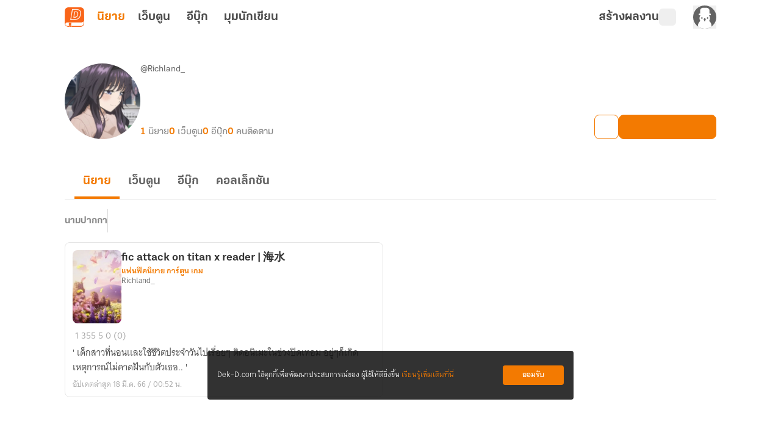

--- FILE ---
content_type: text/css; charset=utf-8
request_url: https://novel.dek-d.com/_nuxt/entry.Df6klmCh.css
body_size: 60028
content:
*,::backdrop,:after,:before{--tw-border-spacing-x:0;--tw-border-spacing-y:0;--tw-translate-x:0;--tw-translate-y:0;--tw-rotate:0;--tw-skew-x:0;--tw-skew-y:0;--tw-scale-x:1;--tw-scale-y:1;--tw-pan-x: ;--tw-pan-y: ;--tw-pinch-zoom: ;--tw-scroll-snap-strictness:proximity;--tw-gradient-from-position: ;--tw-gradient-via-position: ;--tw-gradient-to-position: ;--tw-ordinal: ;--tw-slashed-zero: ;--tw-numeric-figure: ;--tw-numeric-spacing: ;--tw-numeric-fraction: ;--tw-ring-inset: ;--tw-ring-offset-width:0px;--tw-ring-offset-color:#fff;--tw-ring-color:#3b82f680;--tw-ring-offset-shadow:0 0 #0000;--tw-ring-shadow:0 0 #0000;--tw-shadow:0 0 #0000;--tw-shadow-colored:0 0 #0000;--tw-blur: ;--tw-brightness: ;--tw-contrast: ;--tw-grayscale: ;--tw-hue-rotate: ;--tw-invert: ;--tw-saturate: ;--tw-sepia: ;--tw-drop-shadow: ;--tw-backdrop-blur: ;--tw-backdrop-brightness: ;--tw-backdrop-contrast: ;--tw-backdrop-grayscale: ;--tw-backdrop-hue-rotate: ;--tw-backdrop-invert: ;--tw-backdrop-opacity: ;--tw-backdrop-saturate: ;--tw-backdrop-sepia: ;--tw-contain-size: ;--tw-contain-layout: ;--tw-contain-paint: ;--tw-contain-style: }:host,html{line-height:1.5;-webkit-text-size-adjust:100%;font-family:ui-sans-serif,system-ui,sans-serif,Apple Color Emoji,Segoe UI Emoji,Segoe UI Symbol,Noto Color Emoji;font-feature-settings:normal;font-variation-settings:normal;tab-size:4;-webkit-tap-highlight-color:transparent}sub,sup{font-size:75%;line-height:0;position:relative;vertical-align:initial}button,input:where([type=button]),input:where([type=reset]),input:where([type=submit]){-webkit-appearance:button;background-color:initial;background-image:none}progress{vertical-align:initial}*{scrollbar-color:color-mix(in oklch,currentColor 35%,#0000) #0000}:hover{scrollbar-color:color-mix(in oklch,currentColor 60%,#0000) #0000}.avatar img{height:100%;object-fit:cover;width:100%}.\!badge{align-items:center!important;border-radius:var(--rounded-badge,1.9rem)!important;border-width:1px!important;display:inline-flex!important;font-size:.875rem!important;height:1.25rem!important;justify-content:center!important;line-height:1.25rem!important;padding-left:.563rem!important;padding-right:.563rem!important;transition-duration:.2s!important;transition-property:color,background-color,border-color,text-decoration-color,fill,stroke,opacity,box-shadow,transform,filter,backdrop-filter!important;transition-timing-function:cubic-bezier(.4,0,.2,1)!important;transition-timing-function:cubic-bezier(0,0,.2,1)!important;width:fit-content!important;--tw-border-opacity:1!important;border-color:var(--fallback-b2,oklch(var(--b2)/var(--tw-border-opacity)))!important;--tw-bg-opacity:1!important;background-color:var(--fallback-b1,oklch(var(--b1)/var(--tw-bg-opacity)))!important;--tw-text-opacity:1!important;color:var(--fallback-bc,oklch(var(--bc)/var(--tw-text-opacity)))!important}.badge{align-items:center;border-radius:var(--rounded-badge,1.9rem);border-width:1px;display:inline-flex;font-size:.875rem;height:1.25rem;justify-content:center;line-height:1.25rem;padding-left:.563rem;padding-right:.563rem;transition-duration:.2s;transition-property:color,background-color,border-color,text-decoration-color,fill,stroke,opacity,box-shadow,transform,filter,backdrop-filter;transition-timing-function:cubic-bezier(.4,0,.2,1);transition-timing-function:cubic-bezier(0,0,.2,1);width:fit-content;--tw-border-opacity:1;border-color:var(--fallback-b2,oklch(var(--b2)/var(--tw-border-opacity)));--tw-bg-opacity:1;background-color:var(--fallback-b1,oklch(var(--b1)/var(--tw-bg-opacity)));--tw-text-opacity:1;color:var(--fallback-bc,oklch(var(--bc)/var(--tw-text-opacity)))}.breadcrumbs>ol,.breadcrumbs>ul{min-height:min-content;white-space:nowrap}.breadcrumbs>ol,.breadcrumbs>ol>li,.breadcrumbs>ul,.breadcrumbs>ul>li{align-items:center;display:flex}.btn{align-items:center;border-color:#0000;border-color:oklch(var(--btn-color,var(--b2))/var(--tw-border-opacity));border-radius:var(--rounded-btn,.5rem);border-width:var(--border-btn,1px);cursor:pointer;display:inline-flex;flex-shrink:0;flex-wrap:wrap;font-size:.875rem;font-weight:600;gap:.5rem;height:3rem;justify-content:center;line-height:1em;min-height:3rem;padding-left:1rem;padding-right:1rem;text-align:center;text-decoration-line:none;transition-duration:.2s;transition-property:color,background-color,border-color,opacity,box-shadow,transform;transition-timing-function:cubic-bezier(0,0,.2,1);-webkit-user-select:none;user-select:none;--tw-text-opacity:1;color:var(--fallback-bc,oklch(var(--bc)/var(--tw-text-opacity)));--tw-shadow:0 1px 2px 0 #0000000d;--tw-shadow-colored:0 1px 2px 0 var(--tw-shadow-color);background-color:oklch(var(--btn-color,var(--b2))/var(--tw-bg-opacity));box-shadow:var(--tw-ring-offset-shadow,0 0 #0000),var(--tw-ring-shadow,0 0 #0000),var(--tw-shadow);outline-color:var(--fallback-bc,oklch(var(--bc)/1));--tw-bg-opacity:1;--tw-border-opacity:1}:where(.btn:is(input[type=checkbox])),:where(.btn:is(input[type=radio])){appearance:none;width:auto}.\!card:focus{outline:2px solid #0000!important;outline-offset:2px!important}.card:focus{outline:2px solid #0000;outline-offset:2px}.\!card.image-full>figure img{height:100%!important;object-fit:cover!important}.card.image-full>figure img{height:100%;object-fit:cover}.chat{column-gap:.75rem;display:grid;grid-template-columns:repeat(2,minmax(0,1fr));padding-bottom:.25rem;padding-top:.25rem}.checkbox{flex-shrink:0;--chkbg:var(--fallback-bc,oklch(var(--bc)/1));--chkfg:var(--fallback-b1,oklch(var(--b1)/1));appearance:none;border-color:var(--fallback-bc,oklch(var(--bc)/var(--tw-border-opacity)));border-radius:var(--rounded-btn,.5rem);border-width:1px;cursor:pointer;height:1.5rem;width:1.5rem;--tw-border-opacity:.2}.collapse>input[type=checkbox],.collapse>input[type=radio]{appearance:none;opacity:0}.collapse-open,.collapse:focus:not(.collapse-close),.collapse:not(.collapse-close):has(>input[type=checkbox]:checked),.collapse:not(.collapse-close):has(>input[type=radio]:checked),.collapse[open]{grid-template-rows:max-content 1fr}.collapse-open>.collapse-content,.collapse:focus:not(.collapse-close)>.collapse-content,.collapse:not(.collapse-close)>input[type=checkbox]:checked~.collapse-content,.collapse:not(.collapse-close)>input[type=radio]:checked~.collapse-content,.collapse[open]>.collapse-content{min-height:fit-content;visibility:visible}.drawer-side>.drawer-overlay{background-color:initial;cursor:pointer;place-self:stretch;position:sticky;top:0;transition-duration:.2s;transition-property:color,background-color,border-color,text-decoration-color,fill,stroke;transition-timing-function:cubic-bezier(.4,0,.2,1);transition-timing-function:cubic-bezier(0,0,.2,1)}.drawer-toggle{appearance:none;height:0;opacity:0;position:fixed;width:0}.dropdown>:not(summary):focus{outline:2px solid #0000;outline-offset:2px}@media(hover:hover){.dropdown.dropdown-hover:hover .dropdown-content{opacity:1;visibility:visible}.btm-nav>.\!disabled:hover{pointer-events:none!important;--tw-border-opacity:0!important;background-color:var(--fallback-n,oklch(var(--n)/var(--tw-bg-opacity)))!important;--tw-bg-opacity:.1!important;color:var(--fallback-bc,oklch(var(--bc)/var(--tw-text-opacity)))!important;--tw-text-opacity:.2!important}.btm-nav>.disabled:hover,.btm-nav>[disabled]:hover{pointer-events:none;--tw-border-opacity:0;background-color:var(--fallback-n,oklch(var(--n)/var(--tw-bg-opacity)));--tw-bg-opacity:.1;color:var(--fallback-bc,oklch(var(--bc)/var(--tw-text-opacity)));--tw-text-opacity:.2}.btn:hover{--tw-border-opacity:1;border-color:var(--fallback-b3,oklch(var(--b3)/var(--tw-border-opacity)));--tw-bg-opacity:1;background-color:var(--fallback-b3,oklch(var(--b3)/var(--tw-bg-opacity)))}@supports (color:color-mix(in oklab,black,black)){.btn:hover{background-color:color-mix(in oklab,oklch(var(--btn-color,var(--b2))/var(--tw-bg-opacity,1)) 90%,#000);border-color:color-mix(in oklab,oklch(var(--btn-color,var(--b2))/var(--tw-border-opacity,1)) 90%,#000)}}@supports not (color:oklch(0% 0 0)){.btn:hover{background-color:var(--btn-color,var(--fallback-b2));border-color:var(--btn-color,var(--fallback-b2))}}.btn.glass:hover{--glass-opacity:25%;--glass-border-opacity:15%}.btn-ghost:hover{border-color:#0000}@supports (color:oklch(0% 0 0)){.btn-ghost:hover{background-color:var(--fallback-bc,oklch(var(--bc)/.2))}}.btn-outline.btn-primary:hover{--tw-text-opacity:1;color:var(--fallback-pc,oklch(var(--pc)/var(--tw-text-opacity)))}@supports (color:color-mix(in oklab,black,black)){.btn-outline.btn-primary:hover{background-color:color-mix(in oklab,var(--fallback-p,oklch(var(--p)/1)) 90%,#000);border-color:color-mix(in oklab,var(--fallback-p,oklch(var(--p)/1)) 90%,#000)}}.btn-disabled:hover,.btn:disabled:hover,.btn[disabled]:hover{--tw-border-opacity:0;background-color:var(--fallback-n,oklch(var(--n)/var(--tw-bg-opacity)));--tw-bg-opacity:.2;color:var(--fallback-bc,oklch(var(--bc)/var(--tw-text-opacity)));--tw-text-opacity:.2}@supports (color:color-mix(in oklab,black,black)){.btn:is(input[type=checkbox]:checked):hover,.btn:is(input[type=radio]:checked):hover{background-color:color-mix(in oklab,var(--fallback-p,oklch(var(--p)/1)) 90%,#000);border-color:color-mix(in oklab,var(--fallback-p,oklch(var(--p)/1)) 90%,#000)}}.dropdown.dropdown-hover:hover .dropdown-content{--tw-scale-x:1;--tw-scale-y:1;transform:translate(var(--tw-translate-x),var(--tw-translate-y)) rotate(var(--tw-rotate)) skew(var(--tw-skew-x)) skewY(var(--tw-skew-y)) scaleX(var(--tw-scale-x)) scaleY(var(--tw-scale-y))}:where(.menu li:not(.menu-title,.disabled)>:not(ul,details,.menu-title)):not(.active,.btn):hover,:where(.menu li:not(.menu-title,.disabled)>details>summary:not(.menu-title)):not(.active,.btn):hover{cursor:pointer;outline:2px solid #0000;outline-offset:2px}@supports (color:oklch(0% 0 0)){:where(.menu li:not(.menu-title,.disabled)>:not(ul,details,.menu-title)):not(.active,.btn):hover,:where(.menu li:not(.menu-title,.disabled)>details>summary:not(.menu-title)):not(.active,.btn):hover{background-color:var(--fallback-bc,oklch(var(--bc)/.1))}}:where(.\!menu li:not(.menu-title,.disabled)>:not(ul,details,.menu-title)):not(.active,.btn):hover,:where(.\!menu li:not(.menu-title,.disabled)>details>summary:not(.menu-title)):not(.active,.btn):hover{cursor:pointer!important;outline:2px solid #0000!important;outline-offset:2px!important}@supports (color:oklch(0% 0 0)){:where(.\!menu li:not(.menu-title,.disabled)>:not(ul,details,.menu-title)):not(.active,.btn):hover,:where(.\!menu li:not(.menu-title,.disabled)>details>summary:not(.menu-title)):not(.active,.btn):hover{background-color:var(--fallback-bc,oklch(var(--bc)/.1))!important}}.tab[disabled],.tab[disabled]:hover{color:var(--fallback-bc,oklch(var(--bc)/var(--tw-text-opacity)));cursor:not-allowed;--tw-text-opacity:.2}.\!tab[disabled],.\!tab[disabled]:hover{color:var(--fallback-bc,oklch(var(--bc)/var(--tw-text-opacity)))!important;cursor:not-allowed!important;--tw-text-opacity:.2!important}}.footer{column-gap:1rem;font-size:.875rem;grid-auto-flow:row;line-height:1.25rem;row-gap:2.5rem;width:100%}.\!label{align-items:center!important;display:flex!important;justify-content:space-between!important;padding:.5rem .25rem!important;-webkit-user-select:none!important;user-select:none!important}.label{align-items:center;display:flex;justify-content:space-between;padding:.5rem .25rem;-webkit-user-select:none;user-select:none}.\!input{appearance:none!important;border-color:#0000!important;border-radius:var(--rounded-btn,.5rem)!important;border-width:1px!important;flex-shrink:1!important;font-size:1rem!important;height:3rem!important;line-height:2!important;line-height:1.5rem!important;padding-left:1rem!important;padding-right:1rem!important;--tw-bg-opacity:1!important;background-color:var(--fallback-b1,oklch(var(--b1)/var(--tw-bg-opacity)))!important}.input{appearance:none;border-color:#0000;border-radius:var(--rounded-btn,.5rem);border-width:1px;flex-shrink:1;font-size:1rem;height:3rem;line-height:2;line-height:1.5rem;padding-left:1rem;padding-right:1rem;--tw-bg-opacity:1;background-color:var(--fallback-b1,oklch(var(--b1)/var(--tw-bg-opacity)))}.menu :where(li:not(.menu-title)>:not(ul,details,.menu-title,.btn)),.menu :where(li:not(.menu-title)>details>summary:not(.menu-title)){align-content:flex-start;align-items:center;display:grid;gap:.5rem;grid-auto-columns:minmax(auto,max-content) auto max-content;grid-auto-flow:column;-webkit-user-select:none;user-select:none}.\!menu :where(li:not(.menu-title)>:not(ul,details,.menu-title,.btn)),.\!menu :where(li:not(.menu-title)>details>summary:not(.menu-title)){align-content:flex-start!important;align-items:center!important;display:grid!important;gap:.5rem!important;grid-auto-columns:minmax(auto,max-content) auto max-content!important;grid-auto-flow:column!important;-webkit-user-select:none!important;user-select:none!important}.\!menu li.disabled{color:var(--fallback-bc,oklch(var(--bc)/.3))!important;cursor:not-allowed!important;-webkit-user-select:none!important;user-select:none!important}.menu li.disabled{color:var(--fallback-bc,oklch(var(--bc)/.3));cursor:not-allowed;-webkit-user-select:none;user-select:none}.menu li.\!disabled{color:var(--fallback-bc,oklch(var(--bc)/.3))!important;cursor:not-allowed!important;-webkit-user-select:none!important;user-select:none!important}.modal{background-color:initial;color:inherit;display:grid;height:100%;inset:0;justify-items:center;margin:0;max-height:none;max-width:none;opacity:0;overflow-y:hidden;overscroll-behavior:contain;padding:0;pointer-events:none;position:fixed;transition-duration:.2s;transition-property:transform,opacity,visibility;transition-timing-function:cubic-bezier(0,0,.2,1);width:100%;z-index:999}.progress{appearance:none;background-color:var(--fallback-bc,oklch(var(--bc)/.2));border-radius:var(--rounded-box,1rem);height:.5rem;overflow:hidden;position:relative;width:100%}.radio{flex-shrink:0;--chkbg:var(--bc);border-color:var(--fallback-bc,oklch(var(--bc)/var(--tw-border-opacity)));border-radius:9999px;border-width:1px;width:1.5rem;--tw-border-opacity:.2}.radio,.range{appearance:none;cursor:pointer;height:1.5rem}.range{-webkit-appearance:none;width:100%;--range-shdw:var(--fallback-bc,oklch(var(--bc)/1));background-color:initial;border-radius:var(--rounded-box,1rem);overflow:hidden}.select{appearance:none;border-color:#0000;border-radius:var(--rounded-btn,.5rem);border-width:1px;cursor:pointer;display:inline-flex;font-size:.875rem;height:3rem;line-height:1.25rem;line-height:2;min-height:3rem;padding-inline-end:2.5rem;padding-inline-start:1rem;-webkit-user-select:none;user-select:none;--tw-bg-opacity:1;background-color:var(--fallback-b1,oklch(var(--b1)/var(--tw-bg-opacity)));background-image:linear-gradient(45deg,#0000 50%,currentColor 0),linear-gradient(135deg,currentColor 50%,#0000 0);background-position:calc(100% - 20px) calc(1px + 50%),calc(100% - 16.1px) calc(1px + 50%);background-repeat:no-repeat;background-size:4px 4px,4px 4px}.stat{border-color:var(--fallback-bc,oklch(var(--bc)/var(--tw-border-opacity)));column-gap:1rem;display:inline-grid;grid-template-columns:repeat(1,1fr);width:100%;--tw-border-opacity:.1;padding:1rem 1.5rem}.steps{counter-reset:step;display:inline-grid;grid-auto-columns:1fr;grid-auto-flow:column;overflow:hidden;overflow-x:auto}.swap{cursor:pointer;display:inline-grid;place-content:center;position:relative;-webkit-user-select:none;user-select:none}.swap input{appearance:none}.swap .swap-indeterminate,.swap .swap-on,.swap input:checked~.swap-off,.swap input:indeterminate~.swap-off,.swap input:indeterminate~.swap-on,.swap-active .swap-off{opacity:0}.tabs-lifted:has(.tab-content[class*=" rounded-"]) .tab:first-child:not(:is(.tab-active,[aria-selected=true])),.tabs-lifted:has(.tab-content[class^=rounded-]) .tab:first-child:not(:is(.tab-active,[aria-selected=true])){border-bottom-color:#0000}.tabs-lifted:has(.tab-content[class*=" rounded-"]) .\!tab:first-child:not(:is(.tab-active,[aria-selected=true])),.tabs-lifted:has(.tab-content[class^=rounded-]) .\!tab:first-child:not(:is(.tab-active,[aria-selected=true])){border-bottom-color:#0000!important}.\!tab{align-items:center!important;appearance:none!important;cursor:pointer!important;display:inline-flex!important;flex-wrap:wrap!important;font-size:.875rem!important;grid-row-start:1!important;height:2rem!important;justify-content:center!important;line-height:1.25rem!important;line-height:2!important;position:relative!important;text-align:center!important;-webkit-user-select:none!important;user-select:none!important;--tab-padding:1rem!important;--tw-text-opacity:.5!important;--tab-color:var(--fallback-bc,oklch(var(--bc)/1))!important;--tab-bg:var(--fallback-b1,oklch(var(--b1)/1))!important;--tab-border-color:var(--fallback-b3,oklch(var(--b3)/1))!important;color:var(--tab-color)!important;padding-inline-end:var(--tab-padding,1rem)!important;padding-inline-start:var(--tab-padding,1rem)!important}.tab{align-items:center;appearance:none;cursor:pointer;display:inline-flex;flex-wrap:wrap;font-size:.875rem;grid-row-start:1;height:2rem;justify-content:center;line-height:1.25rem;line-height:2;position:relative;text-align:center;-webkit-user-select:none;user-select:none;--tab-padding:1rem;--tw-text-opacity:.5;--tab-color:var(--fallback-bc,oklch(var(--bc)/1));--tab-bg:var(--fallback-b1,oklch(var(--b1)/1));--tab-border-color:var(--fallback-b3,oklch(var(--b3)/1));color:var(--tab-color);padding-inline-end:var(--tab-padding,1rem);padding-inline-start:var(--tab-padding,1rem)}.textarea{border-color:#0000;border-radius:var(--rounded-btn,.5rem);border-width:1px;flex-shrink:1;font-size:.875rem;line-height:1.25rem;line-height:2;min-height:3rem;padding:.5rem 1rem;--tw-bg-opacity:1;background-color:var(--fallback-b1,oklch(var(--b1)/var(--tw-bg-opacity)))}.toggle{flex-shrink:0;--tglbg:var(--fallback-b1,oklch(var(--b1)/1));--handleoffset:1.5rem;--handleoffsetcalculator:calc(var(--handleoffset)*-1);--togglehandleborder:0 0;appearance:none;background-color:currentColor;border-color:currentColor;border-radius:var(--rounded-badge,1.9rem);border-width:1px;box-shadow:var(--handleoffsetcalculator) 0 0 2px var(--tglbg) inset,0 0 0 2px var(--tglbg) inset,var(--togglehandleborder);color:var(--fallback-bc,oklch(var(--bc)/.5));cursor:pointer;height:1.5rem;transition:background,box-shadow var(--animation-input,.2s) ease-out;width:3rem}.badge-outline{border-color:currentColor;--tw-border-opacity:.5;background-color:initial;color:currentColor}.breadcrumbs>ol>li>a:focus,.breadcrumbs>ul>li>a:focus{outline:2px solid #0000;outline-offset:2px}.breadcrumbs>ol>li+:before,.breadcrumbs>ul>li+:before{content:"";display:block;height:.375rem;margin-left:.5rem;margin-right:.75rem;width:.375rem;--tw-rotate:45deg;background-color:initial;border-right:1px solid;border-top:1px solid;opacity:.4;transform:translate(var(--tw-translate-x),var(--tw-translate-y)) rotate(var(--tw-rotate)) skew(var(--tw-skew-x)) skewY(var(--tw-skew-y)) scaleX(var(--tw-scale-x)) scaleY(var(--tw-scale-y))}.btn-ghost{background-color:initial;border-color:#0000;border-width:1px;color:currentColor;--tw-shadow:0 0 #0000;--tw-shadow-colored:0 0 #0000;box-shadow:var(--tw-ring-offset-shadow,0 0 #0000),var(--tw-ring-shadow,0 0 #0000),var(--tw-shadow);outline-color:currentColor}.btn-ghost.btn-active{background-color:var(--fallback-bc,oklch(var(--bc)/.2));border-color:#0000}.checkbox:disabled{border-color:#0000;border-width:0;cursor:not-allowed;--tw-bg-opacity:1;background-color:var(--fallback-bc,oklch(var(--bc)/var(--tw-bg-opacity)));opacity:.2}.checkbox:checked,.checkbox[aria-checked=true]{background-color:var(--chkbg);background-image:linear-gradient(-45deg,#0000 65%,var(--chkbg) 65.99%),linear-gradient(45deg,#0000 75%,var(--chkbg) 75.99%),linear-gradient(-45deg,var(--chkbg) 40%,#0000 40.99%),linear-gradient(45deg,var(--chkbg) 30%,var(--chkfg) 30.99%,var(--chkfg) 40%,#0000 40.99%),linear-gradient(-45deg,var(--chkfg) 50%,var(--chkbg) 50.99%)}.checkbox:checked,.checkbox:indeterminate,.checkbox[aria-checked=true]{animation:checkmark var(--animation-input,.2s) ease-out;background-repeat:no-repeat}.checkbox:indeterminate{--tw-bg-opacity:1;background-color:var(--fallback-bc,oklch(var(--bc)/var(--tw-bg-opacity)));background-image:linear-gradient(90deg,#0000 80%,var(--chkbg) 80%),linear-gradient(-90deg,#0000 80%,var(--chkbg) 80%),linear-gradient(0deg,var(--chkbg) 43%,var(--chkfg) 43%,var(--chkfg) 57%,var(--chkbg) 57%)}details.collapse summary{display:block;outline:2px solid #0000;outline-offset:2px;position:relative}.collapse:focus-visible,.collapse:has(.collapse-title:focus-visible),.collapse:has(>input[type=checkbox]:focus-visible),.collapse:has(>input[type=radio]:focus-visible){outline-color:var(--fallback-bc,oklch(var(--bc)/1));outline-offset:2px;outline-style:solid;outline-width:2px}.\!input input{--tw-bg-opacity:1!important;background-color:var(--fallback-p,oklch(var(--p)/var(--tw-bg-opacity)))!important;background-color:initial!important}.input input{--tw-bg-opacity:1;background-color:var(--fallback-p,oklch(var(--p)/var(--tw-bg-opacity)));background-color:initial}.\!input input:focus{outline:2px solid #0000!important;outline-offset:2px!important}.input input:focus{outline:2px solid #0000;outline-offset:2px}.\!link:focus{outline:2px solid #0000!important;outline-offset:2px!important}.link:focus{outline:2px solid #0000;outline-offset:2px}.\!loading{aspect-ratio:1/1!important;background-color:currentColor!important;display:inline-block!important;-webkit-mask-image:url("data:image/svg+xml;charset=utf-8,%3Csvg xmlns='http://www.w3.org/2000/svg' width='24' height='24' stroke='%23000' viewBox='0 0 24 24'%3E%3Ccircle cx='12' cy='12' r='9.5' fill='none' stroke-linecap='round' stroke-width='3'%3E%3CanimateTransform attributeName='transform' dur='2s' from='0 12 12' repeatCount='indefinite' to='360 12 12' type='rotate'/%3E%3Canimate attributeName='stroke-dasharray' dur='1.5s' keyTimes='0;0.475;1' repeatCount='indefinite' values='0,150;42,150;42,150'/%3E%3Canimate attributeName='stroke-dashoffset' dur='1.5s' keyTimes='0;0.475;1' repeatCount='indefinite' values='0;-16;-59'/%3E%3C/circle%3E%3C/svg%3E")!important;mask-image:url("data:image/svg+xml;charset=utf-8,%3Csvg xmlns='http://www.w3.org/2000/svg' width='24' height='24' stroke='%23000' viewBox='0 0 24 24'%3E%3Ccircle cx='12' cy='12' r='9.5' fill='none' stroke-linecap='round' stroke-width='3'%3E%3CanimateTransform attributeName='transform' dur='2s' from='0 12 12' repeatCount='indefinite' to='360 12 12' type='rotate'/%3E%3Canimate attributeName='stroke-dasharray' dur='1.5s' keyTimes='0;0.475;1' repeatCount='indefinite' values='0,150;42,150;42,150'/%3E%3Canimate attributeName='stroke-dashoffset' dur='1.5s' keyTimes='0;0.475;1' repeatCount='indefinite' values='0;-16;-59'/%3E%3C/circle%3E%3C/svg%3E")!important;-webkit-mask-position:center!important;mask-position:center!important;-webkit-mask-repeat:no-repeat!important;mask-repeat:no-repeat!important;-webkit-mask-size:100%!important;mask-size:100%!important;pointer-events:none!important;width:1.5rem!important}.loading{aspect-ratio:1/1;background-color:currentColor;display:inline-block;-webkit-mask-image:url("data:image/svg+xml;charset=utf-8,%3Csvg xmlns='http://www.w3.org/2000/svg' width='24' height='24' stroke='%23000' viewBox='0 0 24 24'%3E%3Ccircle cx='12' cy='12' r='9.5' fill='none' stroke-linecap='round' stroke-width='3'%3E%3CanimateTransform attributeName='transform' dur='2s' from='0 12 12' repeatCount='indefinite' to='360 12 12' type='rotate'/%3E%3Canimate attributeName='stroke-dasharray' dur='1.5s' keyTimes='0;0.475;1' repeatCount='indefinite' values='0,150;42,150;42,150'/%3E%3Canimate attributeName='stroke-dashoffset' dur='1.5s' keyTimes='0;0.475;1' repeatCount='indefinite' values='0;-16;-59'/%3E%3C/circle%3E%3C/svg%3E");mask-image:url("data:image/svg+xml;charset=utf-8,%3Csvg xmlns='http://www.w3.org/2000/svg' width='24' height='24' stroke='%23000' viewBox='0 0 24 24'%3E%3Ccircle cx='12' cy='12' r='9.5' fill='none' stroke-linecap='round' stroke-width='3'%3E%3CanimateTransform attributeName='transform' dur='2s' from='0 12 12' repeatCount='indefinite' to='360 12 12' type='rotate'/%3E%3Canimate attributeName='stroke-dasharray' dur='1.5s' keyTimes='0;0.475;1' repeatCount='indefinite' values='0,150;42,150;42,150'/%3E%3Canimate attributeName='stroke-dashoffset' dur='1.5s' keyTimes='0;0.475;1' repeatCount='indefinite' values='0;-16;-59'/%3E%3C/circle%3E%3C/svg%3E");-webkit-mask-position:center;mask-position:center;-webkit-mask-repeat:no-repeat;mask-repeat:no-repeat;-webkit-mask-size:100%;mask-size:100%;pointer-events:none;width:1.5rem}:where(.menu li:not(.menu-title,.disabled)>:not(ul,details,.menu-title)):is(summary):not(.active,.btn):focus-visible,:where(.menu li:not(.menu-title,.disabled)>:not(ul,details,.menu-title)):not(summary,.active,.btn).focus,:where(.menu li:not(.menu-title,.disabled)>:not(ul,details,.menu-title)):not(summary,.active,.btn):focus,:where(.menu li:not(.menu-title,.disabled)>details>summary:not(.menu-title)):is(summary):not(.active,.btn):focus-visible,:where(.menu li:not(.menu-title,.disabled)>details>summary:not(.menu-title)):not(summary,.active,.btn).focus,:where(.menu li:not(.menu-title,.disabled)>details>summary:not(.menu-title)):not(summary,.active,.btn):focus{background-color:var(--fallback-bc,oklch(var(--bc)/.1));cursor:pointer;--tw-text-opacity:1;color:var(--fallback-bc,oklch(var(--bc)/var(--tw-text-opacity)));outline:2px solid #0000;outline-offset:2px}:where(.\!menu li:not(.menu-title,.disabled)>:not(ul,details,.menu-title)):is(summary):not(.active,.btn):focus-visible,:where(.\!menu li:not(.menu-title,.disabled)>:not(ul,details,.menu-title)):not(summary,.active,.btn).focus,:where(.\!menu li:not(.menu-title,.disabled)>:not(ul,details,.menu-title)):not(summary,.active,.btn):focus,:where(.\!menu li:not(.menu-title,.disabled)>details>summary:not(.menu-title)):is(summary):not(.active,.btn):focus-visible,:where(.\!menu li:not(.menu-title,.disabled)>details>summary:not(.menu-title)):not(summary,.active,.btn).focus,:where(.\!menu li:not(.menu-title,.disabled)>details>summary:not(.menu-title)):not(summary,.active,.btn):focus{background-color:var(--fallback-bc,oklch(var(--bc)/.1))!important;cursor:pointer!important;--tw-text-opacity:1!important;color:var(--fallback-bc,oklch(var(--bc)/var(--tw-text-opacity)))!important;outline:2px solid #0000!important;outline-offset:2px!important}.progress:indeterminate{--progress-color:var(--fallback-bc,oklch(var(--bc)/1));animation:progress-loading 5s ease-in-out infinite;background-image:repeating-linear-gradient(90deg,var(--progress-color) -1%,var(--progress-color) 10%,#0000 10%,#0000 90%);background-position-x:15%;background-size:200%}.progress::-webkit-progress-bar{background-color:initial;border-radius:var(--rounded-box,1rem)}.progress:indeterminate::-moz-progress-bar{animation:progress-loading 5s ease-in-out infinite;background-color:initial;background-image:repeating-linear-gradient(90deg,var(--progress-color) -1%,var(--progress-color) 10%,#0000 10%,#0000 90%);background-position-x:15%;background-size:200%}.rating input{appearance:none;-webkit-appearance:none}.rating .rating-hidden{background-color:initial;width:.5rem}.skeleton{border-radius:var(--rounded-box,1rem);--tw-bg-opacity:1;animation:skeleton 1.8s ease-in-out infinite;background-color:var(--fallback-b3,oklch(var(--b3)/var(--tw-bg-opacity)));background-image:linear-gradient(105deg,#0000 0,#0000 40%,var(--fallback-b1,oklch(var(--b1)/1)) 50%,#0000 60%,#0000 100%);background-position-x:-50%;background-repeat:no-repeat;background-size:200% auto;will-change:background-position}.\!tab:focus{outline:2px solid #0000!important;outline-offset:2px!important}.tab:focus{outline:2px solid #0000;outline-offset:2px}.tabs-lifted>.\!tab{border:var(--tab-border,1px) solid #0000!important;border-bottom-color:var(--tab-border-color)!important;border-start-end-radius:var(--tab-radius,.5rem)!important;border-start-start-radius:var(--tab-radius,.5rem)!important;border-width:0 0 var(--tab-border,1px) 0!important;padding-inline-end:var(--tab-padding,1rem)!important;padding-inline-start:var(--tab-padding,1rem)!important;padding-top:var(--tab-border,1px)!important}.tabs-lifted>.tab{border:var(--tab-border,1px) solid #0000;border-bottom-color:var(--tab-border-color);border-start-end-radius:var(--tab-radius,.5rem);border-start-start-radius:var(--tab-radius,.5rem);border-width:0 0 var(--tab-border,1px) 0;padding-inline-end:var(--tab-padding,1rem);padding-inline-start:var(--tab-padding,1rem);padding-top:var(--tab-border,1px)}.tabs-lifted>.tab:is(.tab-active,[aria-selected=true]):not(.tab-disabled):not([disabled]):before,.tabs-lifted>.tab:is(input:checked):before{background-position:0 0,100% 0;background-repeat:no-repeat;background-size:var(--tab-radius,.5rem);bottom:0;content:"";display:block;height:var(--tab-radius,.5rem);position:absolute;width:calc(100% + var(--tab-radius, .5rem)*2);z-index:1;--tab-grad:calc(69% - var(--tab-border, 1px));--radius-start:radial-gradient(circle at top left,#0000 var(--tab-grad),var(--tab-border-color) calc(var(--tab-grad) + .25px),var(--tab-border-color) calc(var(--tab-grad) + var(--tab-border, 1px)),var(--tab-bg) calc(var(--tab-grad) + var(--tab-border, 1px) + .25px));--radius-end:radial-gradient(circle at top right,#0000 var(--tab-grad),var(--tab-border-color) calc(var(--tab-grad) + .25px),var(--tab-border-color) calc(var(--tab-grad) + var(--tab-border, 1px)),var(--tab-bg) calc(var(--tab-grad) + var(--tab-border, 1px) + .25px));background-image:var(--radius-start),var(--radius-end)}.tabs-lifted>.\!tab:is(.tab-active,[aria-selected=true]):not(.tab-disabled):not([disabled]):before,.tabs-lifted>.\!tab:is(input:checked):before{background-position:0 0,100% 0!important;background-repeat:no-repeat!important;background-size:var(--tab-radius,.5rem)!important;bottom:0!important;content:""!important;display:block!important;height:var(--tab-radius,.5rem)!important;position:absolute!important;width:calc(100% + var(--tab-radius, .5rem)*2)!important;z-index:1!important;--tab-grad:calc(69% - var(--tab-border, 1px))!important;--radius-start:radial-gradient(circle at top left,#0000 var(--tab-grad),var(--tab-border-color) calc(var(--tab-grad) + .25px),var(--tab-border-color) calc(var(--tab-grad) + var(--tab-border, 1px)),var(--tab-bg) calc(var(--tab-grad) + var(--tab-border, 1px) + .25px))!important;--radius-end:radial-gradient(circle at top right,#0000 var(--tab-grad),var(--tab-border-color) calc(var(--tab-grad) + .25px),var(--tab-border-color) calc(var(--tab-grad) + var(--tab-border, 1px)),var(--tab-bg) calc(var(--tab-grad) + var(--tab-border, 1px) + .25px))!important;background-image:var(--radius-start),var(--radius-end)!important}.toggle:indeterminate{--tw-text-opacity:1;color:var(--fallback-bc,oklch(var(--bc)/var(--tw-text-opacity)))}.toggle:indeterminate,[dir=rtl] .toggle:indeterminate{box-shadow:calc(var(--handleoffset)/2) 0 0 2px var(--tglbg) inset,calc(var(--handleoffset)/-2) 0 0 2px var(--tglbg) inset,0 0 0 2px var(--tglbg) inset}.toggle:disabled{cursor:not-allowed;--tw-border-opacity:1;background-color:initial;border-color:var(--fallback-bc,oklch(var(--bc)/var(--tw-border-opacity)));opacity:.3;--togglehandleborder:0 0 0 3px var(--fallback-bc,oklch(var(--bc)/1)) inset,var(--handleoffsetcalculator) 0 0 3px var(--fallback-bc,oklch(var(--bc)/1)) inset}.drawer-open>.drawer-toggle~.drawer-side>.drawer-overlay{background-color:initial;cursor:default}.box-content{box-sizing:initial}.\!h-fit{height:fit-content!important}.h-fit{height:fit-content}.h-min{height:min-content}.max-h-fit{max-height:fit-content}.min-h-fit{min-height:fit-content}.\!w-fit{width:fit-content!important}.\!w-min{width:min-content!important}.w-fit{width:fit-content}.w-max{width:max-content}.w-min{width:min-content}.min-w-fit{min-width:fit-content}.min-w-min{min-width:min-content}.max-w-\[fit-content\]{max-width:fit-content}.max-w-fit{max-width:fit-content}.max-w-max{max-width:max-content}.border-separate{border-collapse:initial}@keyframes blinkCaret{0%,50%{border-color:#f37a01}to{border-color:#0000}}.select-none{-webkit-user-select:none;user-select:none}.appearance-none{appearance:none}.gap-x-1{column-gap:.25rem}.gap-x-2{column-gap:.5rem}.gap-x-2\.5{column-gap:.625rem}.gap-x-4{column-gap:1rem}.gap-x-5{column-gap:1.25rem}.gap-x-6{column-gap:1.5rem}.gap-x-\[\.15rem\]{column-gap:.15rem}.gap-x-\[\.55rem\]{column-gap:.55rem}.gap-x-\[\.5rem\]{column-gap:.5rem}.gap-x-\[0\.25rem\]{column-gap:.25rem}.gap-x-\[0\.3rem\]{column-gap:.3rem}.gap-x-\[1rem\]{column-gap:1rem}.\!border-transparent{border-color:#0000!important}.border-\[rgba\(221\,_221\,_221\,_0\)\]{border-color:#ddd0}.border-transparent{border-color:#0000}.border-b-transparent{border-bottom-color:#0000}.border-l-transparent{border-left-color:#0000}.\!bg-transparent{background-color:initial!important}.bg-\[rgba\(17\,17\,17\,0\.35\)\]{background-color:#11111159}.bg-black-1\/50{background-color:#11111180}.bg-black-1\/\[0\.7\]{background-color:#111111b3}.bg-transparent{background-color:initial}.\!bg-\[url\(\'https\:\/\/image\.dek-d\.com\/contentimg\/writer\/assets\/onboarding\/light\/onboarding-header-modal-light-mobile\.webp\'\)\]{background-image:url(https://image.dek-d.com/contentimg/writer/assets/onboarding/light/onboarding-header-modal-light-mobile.webp)!important}.bg-\[linear-gradient\(180deg\,rgba\(0\,0\,0\,0\)_5\.38\%\,rgba\(0\,0\,0\,0\.5\)_54\.42\%\,rgba\(0\,0\,0\,0\.75\)_103\.46\%\)\]{background-image:linear-gradient(180deg,#0000 5.38%,#00000080,#000000bf 103.46%)}.bg-\[url\(\"https\:\/\/image\.dek-d\.com\/contentimg\/2025\/writer\/recap\/white_deco\.webp\"\)\]{background-image:url(https://image.dek-d.com/contentimg/2025/writer/recap/white_deco.webp)}.bg-\[url\(\'https\:\/\/image\.dek-d\.com\/contentimg\/2017-2\/tist\/bg-interview-selling\.png\'\)\]{background-image:url(https://image.dek-d.com/contentimg/2017-2/tist/bg-interview-selling.png)}.bg-\[url\(\'https\:\/\/image\.dek-d\.com\/contentimg\/2019\/meaw_\/100_novels\/2019_100_novels-05\.png\'\)\]{background-image:url(https://image.dek-d.com/contentimg/2019/meaw_/100_novels/2019_100_novels-05.png)}.bg-\[url\(\'https\:\/\/image\.dek-d\.com\/contentimg\/2023\/writer\/assets\/niyayfair\/Bg\.png\'\)\]{background-image:url(https://image.dek-d.com/contentimg/2023/writer/assets/niyayfair/Bg.png)}.bg-\[url\(\'https\:\/\/image\.dek-d\.com\/contentimg\/2023\/writer\/assets\/niyayfair\/Line\.png\'\)\]{background-image:url(https://image.dek-d.com/contentimg/2023/writer/assets/niyayfair/Line.png)}.bg-\[url\(\'https\:\/\/image\.dek-d\.com\/contentimg\/2023\/writer\/assets\/niyayfair\/Somsom\.png\'\)\]{background-image:url(https://image.dek-d.com/contentimg/2023/writer/assets/niyayfair/Somsom.png)}.bg-\[url\(\'https\:\/\/image\.dek-d\.com\/contentimg\/2025\/writer\/storyhome\/landing_mobile_bg\.webp\'\)\]{background-image:url(https://image.dek-d.com/contentimg/2025/writer/storyhome/landing_mobile_bg.webp)}.bg-\[url\(\'https\:\/\/image\.dek-d\.com\/contentimg\/writer\/assets\/academy\/cover\/head-section-bg-mobile-light\.png\'\)\]{background-image:url(https://image.dek-d.com/contentimg/writer/assets/academy/cover/head-section-bg-mobile-light.png)}.bg-\[url\(\'https\:\/\/image\.dek-d\.com\/contentimg\/writer\/assets\/ebook\/recommend-group-mobile-light\.webp\'\)\]{background-image:url(https://image.dek-d.com/contentimg/writer/assets/ebook/recommend-group-mobile-light.webp)}.bg-\[url\(\'https\:\/\/image\.dek-d\.com\/contentimg\/writer\/assets\/help\/bg-help-center-gray\.webp\'\)\]{background-image:url(https://image.dek-d.com/contentimg/writer/assets/help/bg-help-center-gray.webp)}.bg-\[url\(\'https\:\/\/image\.dek-d\.com\/contentimg\/writer\/assets\/homepage\/BG_recommend_light1\.png\'\)\]{background-image:url(https://image.dek-d.com/contentimg/writer/assets/homepage/BG_recommend_light1.png)}.bg-\[url\(\'https\:\/\/image\.dek-d\.com\/contentimg\/writer\/assets\/homepage\/BG_recommend_light2\.png\'\)\]{background-image:url(https://image.dek-d.com/contentimg/writer/assets/homepage/BG_recommend_light2.png)}.bg-\[url\(\'https\:\/\/image\.dek-d\.com\/contentimg\/writer\/assets\/homepage\/BG_recommend_light2\.png\?v\=1\'\)\]{background-image:url(https://image.dek-d.com/contentimg/writer/assets/homepage/BG_recommend_light2.png?v=1)}.bg-\[url\(\'https\:\/\/image\.dek-d\.com\/contentimg\/writer\/assets\/og\/cover_collection\.png\'\)\]{background-image:url(https://image.dek-d.com/contentimg/writer/assets/og/cover_collection.png)}.bg-\[url\(\'https\:\/\/image\.dek-d\.com\/contentimg\/writer\/assets\/onboarding\/background-category-active\.webp\'\)\]{background-image:url(https://image.dek-d.com/contentimg/writer/assets/onboarding/background-category-active.webp)}.bg-\[url\(\'https\:\/\/image\.dek-d\.com\/contentimg\/writer\/assets\/onboarding\/background-left\.webp\'\)\]{background-image:url(https://image.dek-d.com/contentimg/writer/assets/onboarding/background-left.webp)}.bg-\[url\(\'https\:\/\/image\.dek-d\.com\/contentimg\/writer\/assets\/onboarding\/background-right\.webp\'\)\]{background-image:url(https://image.dek-d.com/contentimg/writer/assets/onboarding/background-right.webp)}.bg-\[url\(\'https\:\/\/image\.dek-d\.com\/contentimg\/writer\/assets\/onboarding\/light\/background-category-light\.webp\'\)\]{background-image:url(https://image.dek-d.com/contentimg/writer/assets/onboarding/light/background-category-light.webp)}.bg-\[url\(\'https\:\/\/image\.dek-d\.com\/contentimg\/writer\/assets\/onboarding\/light\/onboarding-header-modal-light-mobile\.webp\'\)\]{background-image:url(https://image.dek-d.com/contentimg/writer/assets/onboarding/light/onboarding-header-modal-light-mobile.webp)}.bg-\[url\(\'https\:\/\/image\.dek-d\.com\/contentimg\/writer\/assets\/onboarding\/onboarding-navigation-light\.webp\'\)\]{background-image:url(https://image.dek-d.com/contentimg/writer/assets/onboarding/onboarding-navigation-light.webp)}.bg-\[url\(\'https\:\/\/image\.dek-d\.com\/contentimg\/writer\/assets\/profile\/BG_profile_light_1\.png\'\)\]{background-image:url(https://image.dek-d.com/contentimg/writer/assets/profile/BG_profile_light_1.png)}.bg-\[url\(\'https\:\/\/image\.dek-d\.com\/contentimg\/writer\/assets\/profile\/BG_profile_light_2\.png\'\)\]{background-image:url(https://image.dek-d.com/contentimg/writer/assets/profile/BG_profile_light_2.png)}.bg-\[url\(\'https\:\/\/image\.dek-d\.com\/contentimg\/writer\/assets\/thumbnail\/novel\/t_default\.png\'\)\]{background-image:url(https://image.dek-d.com/contentimg/writer/assets/thumbnail/novel/t_default.png)}.bg-\[url\(\'https\:\/\/image\.dek-d\.com\/contentimg\/writer\/assets\/webtoon\/webtoon-category-card-bg\.webp\'\)\]{background-image:url(https://image.dek-d.com/contentimg/writer/assets/webtoon/webtoon-category-card-bg.webp)}.bg-\[url\(https\:\/\/image\.dek-d\.com\/contentimg\/2025\/writer\/fair\/october\/checkin-section-bg-mobile\.webp\)\]{background-image:url(https://image.dek-d.com/contentimg/2025/writer/fair/october/checkin-section-bg-mobile.webp)}.bg-\[url\(https\:\/\/image\.dek-d\.com\/contentimg\/2025\/writer\/fair\/october\/light-line-v2\.gif\)\]{background-image:url(https://image.dek-d.com/contentimg/2025/writer/fair/october/light-line-v2.gif)}.bg-\[url\(https\:\/\/image\.dek-d\.com\/contentimg\/writer\/assets\/thumbnail\/novel\/t_default\.webp\)\]{background-image:url(https://image.dek-d.com/contentimg/writer/assets/thumbnail/novel/t_default.webp)}.bg-\[url\(\~\~\/public\/images\/promote-webtoon\/screen-2\/bg\.webp\)\]{background-image:url(./bg.BOiPe3FK.webp)}.bg-\[url\(\~\~\/public\/images\/promote-webtoon\/screen-3\/bg\.webp\)\]{background-image:url(./bg.C3BbZHYf.webp)}.bg-\[url\(\~\~\/public\/images\/promote-webtoon\/screen-4\/coin-BT\.webp\)\]{background-image:url(./coin-BT.C8ONHPbU.webp)}.bg-\[url\(\~\~\/public\/images\/promote-webtoon\/screen-6\/bg\.webp\)\]{background-image:url(./bg.C3BbZHYf.webp)}.bg-cover-vertical{background-image:url(https://image.dek-d.com/contentimg/writer/assets/thumbnail/novel/t_default.png)}.bg-toggle-light{background-image:url(https://image.dek-d.com/contentimg/writer/assets/others/bg-toggle-theme-color-light.png)}.object-contain{object-fit:contain}.object-cover{object-fit:cover}.object-bottom{object-position:bottom}.align-baseline{vertical-align:initial}.shadow{--tw-shadow:0 1px 3px 0 #0000001a,0 1px 2px -1px #0000001a;--tw-shadow-colored:0 1px 3px 0 var(--tw-shadow-color),0 1px 2px -1px var(--tw-shadow-color);box-shadow:var(--tw-ring-offset-shadow,0 0 #0000),var(--tw-ring-shadow,0 0 #0000),var(--tw-shadow)}.shadow-\[0_11px_15px_-7px_rgb\(0_0_0_\/_20\%\)\,0_24px_38px_3px_rgb\(0_0_0_\/_14\%\)\,0_9px_46px_8px_rgb\(0_0_0_\/_12\%\)\]{--tw-shadow:0 11px 15px -7px #0003,0 24px 38px 3px #00000024,0 9px 46px 8px #0000001f;--tw-shadow-colored:0 11px 15px -7px var(--tw-shadow-color),0 24px 38px 3px var(--tw-shadow-color),0 9px 46px 8px var(--tw-shadow-color);box-shadow:var(--tw-ring-offset-shadow,0 0 #0000),var(--tw-ring-shadow,0 0 #0000),var(--tw-shadow)}.shadow-\[0_1px_3px_rgba\(0\,0\,0\,0\.12\)\,0_1px_2px_rgba\(0\,0\,0\,0\.24\)\]{--tw-shadow:0 1px 3px #0000001f,0 1px 2px #0000003d;--tw-shadow-colored:0 1px 3px var(--tw-shadow-color),0 1px 2px var(--tw-shadow-color);box-shadow:var(--tw-ring-offset-shadow,0 0 #0000),var(--tw-ring-shadow,0 0 #0000),var(--tw-shadow)}.shadow-\[0_1px_4px_rgba\(0\,0\,0\,0\.15\)\]{--tw-shadow:0 1px 4px #00000026;--tw-shadow-colored:0 1px 4px var(--tw-shadow-color);box-shadow:var(--tw-ring-offset-shadow,0 0 #0000),var(--tw-ring-shadow,0 0 #0000),var(--tw-shadow)}.shadow-\[0_4px_4px_0px_rgba\(0\,_0\,_0\,_0\.25\)\]{--tw-shadow:0 4px 4px 0px #00000040;--tw-shadow-colored:0 4px 4px 0px var(--tw-shadow-color);box-shadow:var(--tw-ring-offset-shadow,0 0 #0000),var(--tw-ring-shadow,0 0 #0000),var(--tw-shadow)}.shadow-\[0_4px_4px_rgba\(0\,0\,0\,0\.25\)\]{--tw-shadow:0 4px 4px #00000040;--tw-shadow-colored:0 4px 4px var(--tw-shadow-color);box-shadow:var(--tw-ring-offset-shadow,0 0 #0000),var(--tw-ring-shadow,0 0 #0000),var(--tw-shadow)}.shadow-\[0_5px_5px_-3px_rgb\(0_0_0_\/_20\%\)\,0_8px_10px_1px_rgb\(0_0_0_\/_14\%\)\,0_3px_14px_2px_rgb\(0_0_0_\/_12\%\)\]{--tw-shadow:0 5px 5px -3px #0003,0 8px 10px 1px #00000024,0 3px 14px 2px #0000001f;--tw-shadow-colored:0 5px 5px -3px var(--tw-shadow-color),0 8px 10px 1px var(--tw-shadow-color),0 3px 14px 2px var(--tw-shadow-color);box-shadow:var(--tw-ring-offset-shadow,0 0 #0000),var(--tw-ring-shadow,0 0 #0000),var(--tw-shadow)}.shadow-\[0px_0px_10px_0px_rgba\(60\,_138\,_208\,_0\.5\)\]{--tw-shadow:0px 0px 10px 0px #3c8ad080;--tw-shadow-colored:0px 0px 10px 0px var(--tw-shadow-color);box-shadow:var(--tw-ring-offset-shadow,0 0 #0000),var(--tw-ring-shadow,0 0 #0000),var(--tw-shadow)}.shadow-\[rgba\(0\,0\,0\,0\.12\)_0px_1px_3px\,rgba\(0\,0\,0\,0\.24\)_0px_1px_2px\]{--tw-shadow:#0000001f 0px 1px 3px,#0000003d 0px 1px 2px;--tw-shadow-colored:0px 1px 3px var(--tw-shadow-color),0px 1px 2px var(--tw-shadow-color);box-shadow:var(--tw-ring-offset-shadow,0 0 #0000),var(--tw-ring-shadow,0 0 #0000),var(--tw-shadow)}.shadow-\[rgba\(0\,0\,0\,0\.25\)_0_6px_10px_0\,rgba\(0\,0\,0\,0\.25\)_0_2px_2px_0\]{--tw-shadow:#00000040 0 6px 10px 0,#00000040 0 2px 2px 0;--tw-shadow-colored:0 6px 10px 0 var(--tw-shadow-color),0 2px 2px 0 var(--tw-shadow-color);box-shadow:var(--tw-ring-offset-shadow,0 0 #0000),var(--tw-ring-shadow,0 0 #0000),var(--tw-shadow)}.shadow-\[rgba\(0\,0\,0\,0\.25\)_0px_14px_28px\,rgba\(0\,0\,0\,0\.22\)_0px_10px_10px\]{--tw-shadow:#00000040 0px 14px 28px,#00000038 0px 10px 10px;--tw-shadow-colored:0px 14px 28px var(--tw-shadow-color),0px 10px 10px var(--tw-shadow-color);box-shadow:var(--tw-ring-offset-shadow,0 0 #0000),var(--tw-ring-shadow,0 0 #0000),var(--tw-shadow)}.shadow-\[rgba\(0\,0\,0\,0\.3\)_0_6px_10px_0\,rgba\(0\,0\,0\,0\.2\)_0_2px_2px_0\]{--tw-shadow:#0000004d 0 6px 10px 0,#0003 0 2px 2px 0;--tw-shadow-colored:0 6px 10px 0 var(--tw-shadow-color),0 2px 2px 0 var(--tw-shadow-color);box-shadow:var(--tw-ring-offset-shadow,0 0 #0000),var(--tw-ring-shadow,0 0 #0000),var(--tw-shadow)}.shadow-inner{--tw-shadow:inset 0 2px 4px 0 #0000000d;--tw-shadow-colored:inset 0 2px 4px 0 var(--tw-shadow-color)}.shadow-lg{--tw-shadow:0 10px 15px -3px #0000001a,0 4px 6px -4px #0000001a;--tw-shadow-colored:0 10px 15px -3px var(--tw-shadow-color),0 4px 6px -4px var(--tw-shadow-color)}.shadow-md{--tw-shadow:0 4px 6px -1px #0000001a,0 2px 4px -2px #0000001a;--tw-shadow-colored:0 4px 6px -1px var(--tw-shadow-color),0 2px 4px -2px var(--tw-shadow-color)}.shadow-xl{--tw-shadow:0 20px 25px -5px #0000001a,0 8px 10px -6px #0000001a;--tw-shadow-colored:0 20px 25px -5px var(--tw-shadow-color),0 8px 10px -6px var(--tw-shadow-color);box-shadow:var(--tw-ring-offset-shadow,0 0 #0000),var(--tw-ring-shadow,0 0 #0000),var(--tw-shadow)}.\!outline-none{outline:2px solid #0000!important;outline-offset:2px!important}.outline-none{outline:2px solid #0000;outline-offset:2px}.drop-shadow{--tw-drop-shadow:drop-shadow(0 1px 2px #0000001a) drop-shadow(0 1px 1px #0000000f)}.\[-webkit-mask-image\:linear-gradient\(to_bottom\,\#000_0\,\#000_2em\,transparent_2em\)\]{-webkit-mask-image:linear-gradient(180deg,#000 0,#000 2em,#0000 0)}.\[-webkit-mask-image\:linear-gradient\(to_bottom\,\#000_0\,\#000_6em\,transparent_6em\)\]{-webkit-mask-image:linear-gradient(180deg,#000 0,#000 6em,#0000 0)}.\[mask-image\:linear-gradient\(to_bottom\,\#000_0\,\#000_2em\,transparent_2em\)\]{-webkit-mask-image:linear-gradient(180deg,#000 0,#000 2em,#0000 0);mask-image:linear-gradient(180deg,#000 0 2em,#0000 0)}.\[mask-image\:linear-gradient\(to_bottom\,\#000_0\,\#000_6em\,transparent_6em\)\]{-webkit-mask-image:linear-gradient(180deg,#000 0,#000 6em,#0000 0);mask-image:linear-gradient(180deg,#000 0 6em,#0000 0)}.\[scrollbar-color\:\#E5E5E5_transparent\]{scrollbar-color:#e5e5e5 #0000}@media(min-width:1024px){.lg\:drawer-open>.drawer-toggle{display:none}.lg\:drawer-open>.drawer-toggle~.drawer-side{display:block;overscroll-behavior:auto;pointer-events:auto;position:sticky;visibility:visible;width:auto}.lg\:drawer-open>.drawer-toggle~.drawer-side>:not(.drawer-overlay),[dir=rtl] .lg\:drawer-open>.drawer-toggle~.drawer-side>:not(.drawer-overlay){transform:translate(0)}.lg\:drawer-open>.drawer-toggle:checked~.drawer-side{pointer-events:auto;visibility:visible}.lg\:drawer-open>.drawer-side{overflow-y:auto}html:has(.lg\:drawer-open.lg\:drawer-open){overflow-y:auto;scrollbar-gutter:auto}.lg\:drawer-open>.drawer-toggle~.drawer-side>.drawer-overlay{background-color:initial;cursor:default}}.focus-within\:outline-none:focus-within{outline:2px solid #0000;outline-offset:2px}.hover\:\!border-transparent:hover{border-color:#0000!important}.hover\:border-transparent:hover{border-color:#0000}.hover\:\!bg-transparent:hover{background-color:initial!important}.hover\:bg-transparent:hover{background-color:initial}.hover\:shadow-md:hover{--tw-shadow:0 4px 6px -1px #0000001a,0 2px 4px -2px #0000001a;--tw-shadow-colored:0 4px 6px -1px var(--tw-shadow-color),0 2px 4px -2px var(--tw-shadow-color)}.hover\:shadow-xl:hover{--tw-shadow:0 20px 25px -5px #0000001a,0 8px 10px -6px #0000001a;--tw-shadow-colored:0 20px 25px -5px var(--tw-shadow-color),0 8px 10px -6px var(--tw-shadow-color)}.focus\:\!bg-transparent:focus{background-color:initial!important}.focus\:outline-none:focus{outline:2px solid #0000;outline-offset:2px}.focus\:ring-transparent:focus{--tw-ring-color:#0000}.focus-visible\:outline-none:focus-visible{outline:2px solid #0000;outline-offset:2px}.disabled\:bg-transparent:disabled{background-color:initial}.dark\:\!border-transparent:is(.dark *){border-color:#0000!important}.dark\:border-transparent:is(.dark *){border-color:#0000}.dark\:\!bg-suva-gray-opa-1:is(.dark *),.dark\:\!bg-suva-gray\/15:is(.dark *){background-color:#87878726!important}.dark\:\!bg-transparent:is(.dark *){background-color:initial!important}.dark\:bg-transparent:is(.dark *){background-color:initial}.dark\:\!bg-\[url\(\'https\:\/\/image\.dek-d\.com\/contentimg\/writer\/assets\/onboarding\/night\/onboarding-header-modal-night-mobile\.webp\'\)\]:is(.dark *){background-image:url(https://image.dek-d.com/contentimg/writer/assets/onboarding/night/onboarding-header-modal-night-mobile.webp)!important}.dark\:bg-\[url\(\'https\:\/\/image\.dek-d\.com\/contentimg\/writer\/assets\/academy\/cover\/head-section-bg-mobile-night\.png\'\)\]:is(.dark *){background-image:url(https://image.dek-d.com/contentimg/writer/assets/academy/cover/head-section-bg-mobile-night.png)}.dark\:bg-\[url\(\'https\:\/\/image\.dek-d\.com\/contentimg\/writer\/assets\/ebook\/recommend-group-mobile-night\.webp\'\)\]:is(.dark *){background-image:url(https://image.dek-d.com/contentimg/writer/assets/ebook/recommend-group-mobile-night.webp)}.dark\:bg-\[url\(\'https\:\/\/image\.dek-d\.com\/contentimg\/writer\/assets\/help\/bg-help-center-black\.webp\'\)\]:is(.dark *){background-image:url(https://image.dek-d.com/contentimg/writer/assets/help/bg-help-center-black.webp)}.dark\:bg-\[url\(\'https\:\/\/image\.dek-d\.com\/contentimg\/writer\/assets\/homepage\/BG_recommend_night1\.png\'\)\]:is(.dark *){background-image:url(https://image.dek-d.com/contentimg/writer/assets/homepage/BG_recommend_night1.png)}.dark\:bg-\[url\(\'https\:\/\/image\.dek-d\.com\/contentimg\/writer\/assets\/homepage\/BG_recommend_night2\.png\'\)\]:is(.dark *){background-image:url(https://image.dek-d.com/contentimg/writer/assets/homepage/BG_recommend_night2.png)}.dark\:bg-\[url\(\'https\:\/\/image\.dek-d\.com\/contentimg\/writer\/assets\/homepage\/BG_recommend_night2\.png\?v\=1\'\)\]:is(.dark *){background-image:url(https://image.dek-d.com/contentimg/writer/assets/homepage/BG_recommend_night2.png?v=1)}.dark\:bg-\[url\(\'https\:\/\/image\.dek-d\.com\/contentimg\/writer\/assets\/onboarding\/night\/background-category-night\.webp\'\)\]:is(.dark *){background-image:url(https://image.dek-d.com/contentimg/writer/assets/onboarding/night/background-category-night.webp)}.dark\:bg-\[url\(\'https\:\/\/image\.dek-d\.com\/contentimg\/writer\/assets\/onboarding\/night\/onboarding-header-modal-night-mobile\.webp\'\)\]:is(.dark *){background-image:url(https://image.dek-d.com/contentimg/writer/assets/onboarding/night/onboarding-header-modal-night-mobile.webp)}.dark\:bg-\[url\(\'https\:\/\/image\.dek-d\.com\/contentimg\/writer\/assets\/onboarding\/onboarding-navigation-night\.webp\'\)\]:is(.dark *){background-image:url(https://image.dek-d.com/contentimg/writer/assets/onboarding/onboarding-navigation-night.webp)}.dark\:bg-\[url\(\'https\:\/\/image\.dek-d\.com\/contentimg\/writer\/assets\/profile\/BG_profile_night_1\.png\'\)\]:is(.dark *){background-image:url(https://image.dek-d.com/contentimg/writer/assets/profile/BG_profile_night_1.png)}.dark\:bg-\[url\(\'https\:\/\/image\.dek-d\.com\/contentimg\/writer\/assets\/profile\/BG_profile_night_2\.png\'\)\]:is(.dark *){background-image:url(https://image.dek-d.com/contentimg/writer/assets/profile/BG_profile_night_2.png)}.dark\:bg-\[url\(\'https\:\/\/image\.dek-d\.com\/contentimg\/writer\/assets\/webtoon\/nightmode-webtoon-category-card-bg\.webp\'\)\]:is(.dark *){background-image:url(https://image.dek-d.com/contentimg/writer/assets/webtoon/nightmode-webtoon-category-card-bg.webp)}.dark\:\!text-gainsboro-white:is(.dark *),.dark\:\!text-neutral-200:is(.dark *){--tw-text-opacity:1!important;color:rgb(229 229 229/var(--tw-text-opacity,1))!important}.dark\:brightness-\[0\.98\]:is(.dark *){--tw-brightness:brightness(.98)}.dark\:brightness-\[0\.98\]:is(.dark *),.dark\:contrast-\[0\.84\]:is(.dark *){filter:var(--tw-blur) var(--tw-brightness) var(--tw-contrast) var(--tw-grayscale) var(--tw-hue-rotate) var(--tw-invert) var(--tw-saturate) var(--tw-sepia) var(--tw-drop-shadow)}.dark\:contrast-\[0\.84\]:is(.dark *){--tw-contrast:contrast(.84)}.dark\:hue-rotate-\[286deg\]:is(.dark *){--tw-hue-rotate:hue-rotate(286deg)}.dark\:hue-rotate-\[286deg\]:is(.dark *),.dark\:invert-\[0\.69\]:is(.dark *){filter:var(--tw-blur) var(--tw-brightness) var(--tw-contrast) var(--tw-grayscale) var(--tw-hue-rotate) var(--tw-invert) var(--tw-saturate) var(--tw-sepia) var(--tw-drop-shadow)}.dark\:invert-\[0\.69\]:is(.dark *){--tw-invert:invert(.69)}.dark\:saturate-0:is(.dark *){--tw-saturate:saturate(0)}.dark\:saturate-0:is(.dark *),.dark\:sepia-\[0\.11\]:is(.dark *){filter:var(--tw-blur) var(--tw-brightness) var(--tw-contrast) var(--tw-grayscale) var(--tw-hue-rotate) var(--tw-invert) var(--tw-saturate) var(--tw-sepia) var(--tw-drop-shadow)}.dark\:sepia-\[0\.11\]:is(.dark *){--tw-sepia:sepia(.11)}.dark\:\[scrollbar-color\:\#4c4c4c_transparent\]:is(.dark *){scrollbar-color:#4c4c4c #0000}.dark\:hover\:bg-\[\#87878726\]:hover:is(.dark *),.dark\:hover\:bg-\[rgba\(135\,_135\,_135\,_0\.15\)\]:hover:is(.dark *){background-color:#87878726}@media(max-width:767px){.max-\[767px\]\:\!mb-0{margin-bottom:0!important}.max-\[767px\]\:\!mb-1\.5{margin-bottom:.375rem!important}.max-\[767px\]\:\!mt-auto{margin-top:auto!important}.max-\[767px\]\:mb-1{margin-bottom:.25rem}.max-\[767px\]\:flex{display:flex}.max-\[767px\]\:h-full{height:100%}.max-\[767px\]\:flex-row{flex-direction:row}.max-\[767px\]\:flex-col{flex-direction:column}.max-\[767px\]\:items-end{align-items:flex-end}.max-\[767px\]\:gap-1{gap:.25rem}.max-\[767px\]\:gap-x-\[1rem\]{column-gap:1rem}.max-\[767px\]\:gap-y-1{row-gap:.25rem}.max-\[767px\]\:gap-y-\[0\.25em\]{row-gap:.25em}.max-\[767px\]\:\!p-0{padding:0!important}.max-\[767px\]\:pl-2{padding-left:.5rem}}@media(min-width:350px){.min-\[350px\]\:h-\[28px\]{height:28px}.min-\[350px\]\:w-fit{width:fit-content}}@media(min-width:375px){.min-\[375px\]\:\!min-w-fit{min-width:fit-content!important}}@media(min-width:600px){.sm\:\!relative{position:relative!important}.sm\:relative{position:relative}.sm\:inset-x-3{left:.75rem;right:.75rem}.sm\:\!right-0{right:0!important}.sm\:\!top-0{top:0!important}.sm\:-left-\[70px\]{left:-70px}.sm\:bottom-3{bottom:.75rem}.sm\:left-1\/2{left:50%}.sm\:right-15{right:3.75rem}.sm\:right-3{right:.75rem}.sm\:right-4{right:1rem}.sm\:right-auto{right:auto}.sm\:top-0{top:0}.sm\:top-4{top:1rem}.sm\:top-\[100px\]{top:100px}.sm\:top-\[151px\]{top:151px}.sm\:top-\[74px\]{top:74px}.sm\:top-\[81px\]{top:81px}.sm\:col-\[45px\]{grid-column:45px}.sm\:col-span-1{grid-column:span 1/span 1}.sm\:col-start-2{grid-column-start:2}.sm\:row-\[18px\]{grid-row:18px}.sm\:m-0{margin:0}.sm\:mx-0{margin-left:0;margin-right:0}.sm\:mx-4{margin-left:1rem;margin-right:1rem}.sm\:mx-auto{margin-left:auto;margin-right:auto}.sm\:my-10{margin-bottom:2.5rem;margin-top:2.5rem}.sm\:my-4{margin-bottom:1rem;margin-top:1rem}.sm\:\!mb-0{margin-bottom:0!important}.sm\:mb-0{margin-bottom:0}.sm\:mb-1{margin-bottom:.25rem}.sm\:mb-10{margin-bottom:2.5rem}.sm\:mb-2{margin-bottom:.5rem}.sm\:mb-3{margin-bottom:.75rem}.sm\:mb-4{margin-bottom:1rem}.sm\:mb-5{margin-bottom:1.25rem}.sm\:mb-6{margin-bottom:1.5rem}.sm\:mb-8{margin-bottom:2rem}.sm\:ml-0{margin-left:0}.sm\:ml-\[16px\]{margin-left:16px}.sm\:ml-\[18px\]{margin-left:18px}.sm\:ml-\[23px\]{margin-left:23px}.sm\:ml-\[25px\]{margin-left:25px}.sm\:ml-\[32px\]{margin-left:32px}.sm\:ml-auto{margin-left:auto}.sm\:mr-0{margin-right:0}.sm\:mr-4{margin-right:1rem}.sm\:mr-\[-13px\]{margin-right:-13px}.sm\:mr-\[-4px\]{margin-right:-4px}.sm\:mr-\[-6px\]{margin-right:-6px}.sm\:mr-\[-8px\]{margin-right:-8px}.sm\:mr-\[12px\]{margin-right:12px}.sm\:mt-0{margin-top:0}.sm\:mt-10{margin-top:2.5rem}.sm\:mt-12{margin-top:3rem}.sm\:mt-2{margin-top:.5rem}.sm\:mt-4{margin-top:1rem}.sm\:mt-6{margin-top:1.5rem}.sm\:mt-8{margin-top:2rem}.sm\:line-clamp-1{-webkit-line-clamp:1}.sm\:line-clamp-1,.sm\:line-clamp-2{display:-webkit-box;overflow:hidden;-webkit-box-orient:vertical}.sm\:line-clamp-2{-webkit-line-clamp:2}.sm\:line-clamp-3{display:-webkit-box;overflow:hidden;-webkit-box-orient:vertical;-webkit-line-clamp:3}.sm\:\!block{display:block!important}.sm\:block{display:block}.sm\:\!flex{display:flex!important}.sm\:flex{display:flex}.sm\:table-cell{display:table-cell}.sm\:\!hidden{display:none!important}.sm\:hidden{display:none}.sm\:\!h-10{height:2.5rem!important}.sm\:\!h-\[180px\]{height:180px!important}.sm\:\!h-\[225px\]{height:225px!important}.sm\:\!h-\[48px\]{height:48px!important}.sm\:\!h-fit{height:fit-content!important}.sm\:h-10{height:2.5rem}.sm\:h-11{height:2.75rem}.sm\:h-5{height:1.25rem}.sm\:h-8{height:2rem}.sm\:h-9{height:2.25rem}.sm\:h-\[112px\]{height:112px}.sm\:h-\[113px\]{height:113px}.sm\:h-\[124px\]{height:124px}.sm\:h-\[130px\]{height:130px}.sm\:h-\[150px\]{height:150px}.sm\:h-\[188px\]{height:188px}.sm\:h-\[200px\]{height:200px}.sm\:h-\[225px\]{height:225px}.sm\:h-\[30px\]{height:30px}.sm\:h-\[360px\]{height:360px}.sm\:h-\[38px\]{height:38px}.sm\:h-\[402px\]{height:402px}.sm\:h-\[50px\]{height:50px}.sm\:h-full{height:100%}.sm\:\!max-h-\[600px\]{max-height:600px!important}.sm\:\!max-h-\[60vh\]{max-height:60vh!important}.sm\:\!max-h-\[calc\(100svh-32px\)\]{max-height:calc(100svh - 32px)!important}.sm\:max-h-\[45px\]{max-height:45px}.sm\:max-h-\[calc\(100vh-56px-5rem\)\]{max-height:calc(100vh - 56px - 5rem)}.sm\:max-h-none{max-height:none}.sm\:min-h-\[225px\]{min-height:225px}.sm\:min-h-\[264px\]{min-height:264px}.sm\:min-h-\[75px\]{min-height:75px}.sm\:min-h-\[880px\]{min-height:880px}.sm\:\!w-\[120px\]{width:120px!important}.sm\:\!w-\[150px\]{width:150px!important}.sm\:\!w-\[180px\]{width:180px!important}.sm\:\!w-\[unset\]{width:unset!important}.sm\:w-1\/2{width:50%}.sm\:w-10{width:2.5rem}.sm\:w-4{width:1rem}.sm\:w-5{width:1.25rem}.sm\:w-\[100px\]{width:100px}.sm\:w-\[136px\]{width:136px}.sm\:w-\[150px\]{width:150px}.sm\:w-\[20\%\]{width:20%}.sm\:w-\[220px\]{width:220px}.sm\:w-\[240px\]{width:240px}.sm\:w-\[25\%\]{width:25%}.sm\:w-\[268px\]{width:268px}.sm\:w-\[30\%\]{width:30%}.sm\:w-\[351px\]{width:351px}.sm\:w-\[40\%\]{width:40%}.sm\:w-\[400px\]{width:400px}.sm\:w-\[45\%\]{width:45%}.sm\:w-\[500px\]{width:500px}.sm\:w-\[50px\]{width:50px}.sm\:w-\[700px\]{width:700px}.sm\:w-\[75px\]{width:75px}.sm\:w-\[calc\(100\%-114px\)\]{width:calc(100% - 114px)}.sm\:w-\[unset\]{width:unset}.sm\:w-auto{width:auto}.sm\:w-fit{width:fit-content}.sm\:w-full{width:100%}.sm\:\!min-w-\[180px\]{min-width:180px!important}.sm\:min-w-\[100px\]{min-width:100px}.sm\:min-w-\[150px\]{min-width:150px}.sm\:min-w-\[200px\]{min-width:200px}.sm\:min-w-\[250px\]{min-width:250px}.sm\:min-w-\[50px\]{min-width:50px}.sm\:min-w-\[75px\]{min-width:75px}.sm\:\!max-w-\[160px\]{max-width:160px!important}.sm\:\!max-w-\[330px\]{max-width:330px!important}.sm\:\!max-w-\[334px\]{max-width:334px!important}.sm\:\!max-w-\[340px\]{max-width:340px!important}.sm\:\!max-w-\[411px\]{max-width:411px!important}.sm\:\!max-w-\[512px\]{max-width:512px!important}.sm\:max-w-\[1090px\]{max-width:1090px}.sm\:max-w-\[259px\]{max-width:259px}.sm\:max-w-\[351px\]{max-width:351px}.sm\:max-w-\[390px\]{max-width:390px}.sm\:max-w-\[508px\]{max-width:508px}.sm\:max-w-\[510px\]{max-width:510px}.sm\:max-w-\[calc\(390px-2rem\)\]{max-width:calc(390px - 2rem)}.sm\:max-w-\[unset\]{max-width:unset}.sm\:max-w-screen-ddxl{max-width:1100px}.sm\:grow-\[unset\]{flex-grow:unset}.sm\:transform-none{transform:none}.sm\:\!animate-none{animation:none!important}.sm\:\!grid-cols-\[repeat\(auto-fill\,minmax\(400px\,1fr\)\)\]{grid-template-columns:repeat(auto-fill,minmax(400px,1fr))!important}.sm\:grid-cols-1{grid-template-columns:repeat(1,minmax(0,1fr))}.sm\:grid-cols-12{grid-template-columns:repeat(12,minmax(0,1fr))}.sm\:grid-cols-2{grid-template-columns:repeat(2,minmax(0,1fr))}.sm\:grid-cols-3{grid-template-columns:repeat(3,minmax(0,1fr))}.sm\:grid-cols-4{grid-template-columns:repeat(4,minmax(0,1fr))}.sm\:grid-cols-5{grid-template-columns:repeat(5,minmax(0,1fr))}.sm\:grid-cols-\[1fr\,1fr\]{grid-template-columns:1fr 1fr}.sm\:grid-cols-\[repeat\(2\,auto\)\]{grid-template-columns:repeat(2,auto)}.sm\:grid-cols-\[repeat\(auto-fill\,minmax\(150px\,1fr\)\)\]{grid-template-columns:repeat(auto-fill,minmax(150px,1fr))}.sm\:grid-cols-\[repeat\(auto-fill\,minmax\(400px\,1fr\)\)\]{grid-template-columns:repeat(auto-fill,minmax(400px,1fr))}.sm\:grid-cols-\[repeat\(auto-fit\,150px\)\]{grid-template-columns:repeat(auto-fit,150px)}.sm\:\!flex-row{flex-direction:row!important}.sm\:flex-row{flex-direction:row}.sm\:\!flex-col{flex-direction:column!important}.sm\:items-center{align-items:center}.sm\:justify-end{justify-content:flex-end}.sm\:\!gap-\[10px\]{gap:10px!important}.sm\:gap-1{gap:.25rem}.sm\:gap-4{gap:1rem}.sm\:gap-x-2{column-gap:.5rem}.sm\:gap-x-6{column-gap:1.5rem}.sm\:gap-y-4{row-gap:1rem}.sm\:\!rounded-\[11px\]{border-radius:11px!important}.sm\:\!rounded-\[16px\]{border-radius:16px!important}.sm\:rounded-2xl{border-radius:1rem}.sm\:rounded-\[0_8px_8px_8px\]{border-radius:0 8px 8px}.sm\:rounded-\[20px\]{border-radius:20px}.sm\:rounded-\[8px_8px_0_0\]{border-radius:8px 8px 0 0}.sm\:rounded-\[px_8px_0_0\]{border-radius:px 8px 0 0}.sm\:rounded-lg{border-radius:.5rem}.sm\:rounded-xl{border-radius:.75rem}.sm\:\!border{border-width:1px!important}.sm\:\!border-0{border-width:0!important}.sm\:border{border-width:1px}.sm\:border-b,.sm\:border-b-\[1px\]{border-bottom-width:1px}.sm\:border-l-\[1px\]{border-left-width:1px}.sm\:border-r-2{border-right-width:2px}.sm\:\!border-solid{border-style:solid!important}.sm\:\!border-orange-ci{--tw-border-opacity:1!important;border-color:rgb(243 122 1/var(--tw-border-opacity,1))!important}.sm\:\!border-transparent{border-color:#0000!important}.sm\:border-gainsboro-white{--tw-border-opacity:1;border-color:rgb(229 229 229/var(--tw-border-opacity,1))}.sm\:\!bg-\[rgba\(243\,_122\,_1\,_0\.15\)\]{background-color:#f37a0126!important}.sm\:\!bg-transparent{background-color:initial!important}.sm\:bg-transparent{background-color:initial}.sm\:bg-white{--tw-bg-opacity:1;background-color:rgb(255 255 255/var(--tw-bg-opacity,1))}.sm\:\!bg-\[url\(\'https\:\/\/image\.dek-d\.com\/contentimg\/writer\/assets\/onboarding\/light\/onboarding-header-light-desktop\.webp\'\)\]{background-image:url(https://image.dek-d.com/contentimg/writer/assets/onboarding/light/onboarding-header-light-desktop.webp)!important}.sm\:bg-\[url\(\'https\:\/\/image\.dek-d\.com\/contentimg\/2025\/writer\/storyhome\/landing_full_bg\.webp\'\)\]{background-image:url(https://image.dek-d.com/contentimg/2025/writer/storyhome/landing_full_bg.webp)}.sm\:bg-\[url\(\'https\:\/\/image\.dek-d\.com\/contentimg\/writer\/assets\/academy\/cover\/head-section-bg-desktop-light\.png\'\)\]{background-image:url(https://image.dek-d.com/contentimg/writer/assets/academy/cover/head-section-bg-desktop-light.png)}.sm\:p-0{padding:0}.sm\:p-10{padding:2.5rem}.sm\:p-4{padding:1rem}.sm\:p-6{padding:1.5rem}.sm\:\!px-4{padding-left:1rem!important;padding-right:1rem!important}.sm\:\!px-9{padding-left:2.25rem!important;padding-right:2.25rem!important}.sm\:\!py-4{padding-bottom:1rem!important;padding-top:1rem!important}.sm\:\!py-6{padding-bottom:1.5rem!important;padding-top:1.5rem!important}.sm\:px-0{padding-left:0;padding-right:0}.sm\:px-4{padding-left:1rem;padding-right:1rem}.sm\:px-6{padding-left:1.5rem;padding-right:1.5rem}.sm\:px-7{padding-left:1.75rem;padding-right:1.75rem}.sm\:px-8{padding-left:2rem;padding-right:2rem}.sm\:px-\[25px\]{padding-left:25px;padding-right:25px}.sm\:px-\[30px\]{padding-left:30px;padding-right:30px}.sm\:py-\[5px\]{padding-bottom:5px;padding-top:5px}.sm\:\!pb-\[20px\]{padding-bottom:20px!important}.sm\:\!pt-\[55px\]{padding-top:55px!important}.sm\:pb-0{padding-bottom:0}.sm\:pb-10{padding-bottom:2.5rem}.sm\:pb-2{padding-bottom:.5rem}.sm\:pb-6{padding-bottom:1.5rem}.sm\:pb-\[2px\]{padding-bottom:2px}.sm\:pl-0{padding-left:0}.sm\:pl-4{padding-left:1rem}.sm\:pl-\[0px\]{padding-left:0}.sm\:pl-\[18px\]{padding-left:18px}.sm\:pl-\[41px\]{padding-left:41px}.sm\:pl-\[72px\]{padding-left:72px}.sm\:pr-6{padding-right:1.5rem}.sm\:pt-5{padding-top:1.25rem}.sm\:pt-6{padding-top:1.5rem}.sm\:pt-\[11px\]{padding-top:11px}.sm\:text-left{text-align:left}.sm\:\!text-center{text-align:center!important}.sm\:text-start{text-align:start}.sm\:font-KalatexaDisplay{font-family:KalatexaDisplay,Arial,sans-serif}.sm\:font-ThongTerm{font-family:thongterm,Arial,sans-serif}.sm\:\!text-2xl{font-size:24px!important;line-height:2rem!important}.sm\:\!text-4xl{font-size:28px!important;line-height:2.5rem!important}.sm\:\!text-\[14px\]{font-size:14px!important}.sm\:\!text-\[20px\]{font-size:20px!important}.sm\:\!text-base{font-size:16px!important;line-height:1.5rem!important}.sm\:\!text-lg{font-size:18px!important;line-height:1.75rem!important}.sm\:text-2xl{font-size:24px;line-height:2rem}.sm\:text-4xl{font-size:28px;line-height:2.5rem}.sm\:text-6xl{font-size:32px;line-height:1}.sm\:text-\[22px\]{font-size:22px}.sm\:text-\[32px\]{font-size:32px}.sm\:text-base{font-size:16px;line-height:1.5rem}.sm\:text-lg{font-size:18px;line-height:1.75rem}.sm\:text-sm{font-size:14px;line-height:1.25rem}.sm\:text-xl{font-size:20px;line-height:1.75rem}.sm\:font-bold{font-weight:700}.sm\:font-normal{font-weight:400}.sm\:\!leading-\[22px\]{line-height:22px!important}.sm\:\!leading-\[40px\]{line-height:40px!important}.sm\:leading-10{line-height:2.5rem}.sm\:leading-6{line-height:1.5rem}.sm\:leading-\[25px\]{line-height:25px}.sm\:leading-\[26px\]{line-height:26px}.sm\:leading-\[29px\]{line-height:29px}.sm\:leading-\[44px\]{line-height:44px}.sm\:leading-\[46px\]{line-height:46px}.sm\:leading-\[51px\]{line-height:51px}.sm\:\!text-orange-ci{--tw-text-opacity:1!important;color:rgb(243 122 1/var(--tw-text-opacity,1))!important}.sm\:text-dim-gray{--tw-text-opacity:1;color:rgb(99 99 99/var(--tw-text-opacity,1))}.sm\:shadow-\[0_4px_4px_0px_rgba\(0\,_0\,_0\,_0\.25\)\]{--tw-shadow:0 4px 4px 0px #00000040;--tw-shadow-colored:0 4px 4px 0px var(--tw-shadow-color)}.sm\:shadow-\[0_4px_4px_0px_rgba\(0\,_0\,_0\,_0\.25\)\],.sm\:shadow-none{box-shadow:var(--tw-ring-offset-shadow,0 0 #0000),var(--tw-ring-shadow,0 0 #0000),var(--tw-shadow)}.sm\:shadow-none{--tw-shadow:0 0 #0000;--tw-shadow-colored:0 0 #0000}.sm\:hover\:bg-orange-ci\/\[0\.2\]:hover{background-color:#f37a0133}.sm\:hover\:bg-transparent:hover{background-color:initial}.sm\:hover\:text-orange-ci:hover{--tw-text-opacity:1;color:rgb(243 122 1/var(--tw-text-opacity,1))}.sm\:dark\:border:is(.dark *){border-width:1px}.dark\:sm\:bg-black-1:is(.dark *){--tw-bg-opacity:1;background-color:rgb(17 17 17/var(--tw-bg-opacity,1))}.dark\:sm\:bg-nero-gray:is(.dark *){--tw-bg-opacity:1;background-color:rgb(31 31 31/var(--tw-bg-opacity,1))}.sm\:dark\:bg-black-1:is(.dark *){--tw-bg-opacity:1;background-color:rgb(17 17 17/var(--tw-bg-opacity,1))}.sm\:dark\:\!bg-\[url\(\'https\:\/\/image\.dek-d\.com\/contentimg\/writer\/assets\/onboarding\/night\/onboarding-header-night-desktop\.webp\'\)\]:is(.dark *){background-image:url(https://image.dek-d.com/contentimg/writer/assets/onboarding/night/onboarding-header-night-desktop.webp)!important}.sm\:dark\:bg-\[url\(\'https\:\/\/image\.dek-d\.com\/contentimg\/writer\/assets\/academy\/cover\/head-section-bg-desktop-night\.png\'\)\]:is(.dark *){background-image:url(https://image.dek-d.com/contentimg/writer/assets/academy/cover/head-section-bg-desktop-night.png)}.sm\:dark\:hover\:bg-suva-gray\/\[0\.15\]:hover:is(.dark *){background-color:#87878726}.sm\:dark\:hover\:text-\[\#ffffff\]:hover:is(.dark *){--tw-text-opacity:1;color:rgb(255 255 255/var(--tw-text-opacity,1))}}@media(min-width:768px){.md\:absolute{position:absolute}.md\:inset-0{inset:0}.md\:\!bottom-\[unset\]{bottom:unset!important}.md\:-right-\[110px\]{right:-110px}.md\:-top-4{top:-1rem}.md\:bottom-6{bottom:1.5rem}.md\:bottom-\[15px\]{bottom:15px}.md\:bottom-\[unset\]{bottom:unset}.md\:right-0{right:0}.md\:right-6{right:1.5rem}.md\:right-\[15px\]{right:15px}.md\:top-20{top:5rem}.md\:top-6{top:1.5rem}.md\:top-\[50\%\]{top:50%}.md\:top-\[60\%\]{top:60%}.md\:order-1{order:1}.md\:order-2{order:2}.md\:order-none{order:0}.md\:col-span-10{grid-column:span 10/span 10}.md\:col-span-2{grid-column:span 2/span 2}.md\:col-span-3{grid-column:span 3/span 3}.md\:col-span-9{grid-column:span 9/span 9}.md\:\!m-auto{margin:auto!important}.md\:mx-0{margin-left:0;margin-right:0}.md\:mx-4{margin-left:1rem;margin-right:1rem}.md\:mx-\[6px\]{margin-left:6px;margin-right:6px}.md\:mx-auto{margin-left:auto;margin-right:auto}.md\:my-14{margin-bottom:3.5rem;margin-top:3.5rem}.md\:my-7{margin-bottom:1.75rem;margin-top:1.75rem}.md\:\!mt-1{margin-top:.25rem!important}.md\:\!mt-3{margin-top:.75rem!important}.md\:-ml-\[clamp\(42px\,6vw\,6vw\)\]{margin-left:calc(clamp(42px,6vw,6vw)*-1)}.md\:mb-14{margin-bottom:3.5rem}.md\:mb-2{margin-bottom:.5rem}.md\:mb-3{margin-bottom:.75rem}.md\:mb-4{margin-bottom:1rem}.md\:mb-9{margin-bottom:2.25rem}.md\:mb-\[unset\]{margin-bottom:unset}.md\:ml-1{margin-left:.25rem}.md\:ml-auto{margin-left:auto}.md\:mr-1{margin-right:.25rem}.md\:mr-\[10px\]{margin-right:10px}.md\:mt-0{margin-top:0}.md\:mt-3{margin-top:.75rem}.md\:mt-6{margin-top:1.5rem}.md\:mt-\[100px\]{margin-top:100px}.md\:mt-auto{margin-top:auto}.md\:block{display:block}.md\:\!flex{display:flex!important}.md\:flex{display:flex}.md\:table-cell{display:table-cell}.md\:contents{display:contents}.md\:\!hidden{display:none!important}.md\:hidden{display:none}.md\:\!h-10{height:2.5rem!important}.md\:\!h-\[180px\]{height:180px!important}.md\:\!h-auto{height:auto!important}.md\:h-15{height:3.75rem}.md\:h-40{height:10rem}.md\:h-\[120px\]{height:120px}.md\:h-\[124px\]{height:124px}.md\:h-\[151px\]{height:151px}.md\:h-\[169px\]{height:169px}.md\:h-\[175px\]{height:175px}.md\:h-\[180px\]{height:180px}.md\:h-\[212px\]{height:212px}.md\:h-\[390px\]{height:390px}.md\:h-\[40px\]{height:40px}.md\:h-\[90px\]{height:90px}.md\:h-\[calc\(100vh-180px\)\]{height:calc(100vh - 180px)}.md\:h-\[calc\(var\(--vh\)-180px\)\]{height:calc(var(--vh) - 180px)}.md\:h-\[clamp\(80px\,6vw\,6vw\)\]{height:clamp(80px,6vw,6vw)}.md\:h-auto{height:auto}.md\:h-full{height:100%}.md\:h-screen{height:100vh}.md\:max-h-\[400px\]{max-height:400px}.md\:max-h-\[90px\]{max-height:90px}.md\:min-h-\[201px\]{min-height:201px}.md\:min-h-\[212px\]{min-height:212px}.md\:min-h-\[66px\]{min-height:66px}.md\:\!w-10{width:2.5rem!important}.md\:\!w-\[120px\]{width:120px!important}.md\:w-15{width:3.75rem}.md\:w-56{width:14rem}.md\:w-64{width:16rem}.md\:w-72{width:18rem}.md\:w-80{width:20rem}.md\:w-\[100px\]{width:100px}.md\:w-\[120px\]{width:120px}.md\:w-\[124px\]{width:124px}.md\:w-\[160px\]{width:160px}.md\:w-\[212px\]{width:212px}.md\:w-\[40px\]{width:40px}.md\:w-\[clamp\(80px\,6vw\,6vw\)\]{width:clamp(80px,6vw,6vw)}.md\:w-auto{width:auto}.md\:w-full{width:100%}.md\:\!min-w-\[140px\]{min-width:140px!important}.md\:min-w-\[120px\]{min-width:120px}.md\:min-w-\[200px\]{min-width:200px}.md\:min-w-\[212px\]{min-width:212px}.md\:\!max-w-\[384px\]{max-width:384px!important}.md\:max-w-\[110px\]{max-width:110px}.md\:max-w-\[160px\]{max-width:160px}.md\:max-w-\[208px\]{max-width:208px}.md\:max-w-\[213px\]{max-width:213px}.md\:max-w-\[344px\]{max-width:344px}.md\:max-w-\[350px\]{max-width:350px}.md\:max-w-\[390px\]{max-width:390px}.md\:max-w-\[400px\]{max-width:400px}.md\:max-w-\[428px\]{max-width:428px}.md\:max-w-\[670px\]{max-width:670px}.md\:max-w-\[calc\(100\%-124px\)\]{max-width:calc(100% - 124px)}.md\:max-w-\[calc\(1100px_-_calc\(2_\*_16px\)\)\]{max-width:1068px}.md\:flex-1{flex:1 1 0%}.md\:flex-\[1_1_40\%\]{flex:1 1 40%}.md\:translate-y-\[unset\]{--tw-translate-y:unset;transform:translate(var(--tw-translate-x),var(--tw-translate-y)) rotate(var(--tw-rotate)) skew(var(--tw-skew-x)) skewY(var(--tw-skew-y)) scaleX(var(--tw-scale-x)) scaleY(var(--tw-scale-y))}.md\:grid-cols-12{grid-template-columns:repeat(12,minmax(0,1fr))}.md\:grid-cols-2{grid-template-columns:repeat(2,minmax(0,1fr))}.md\:grid-cols-3{grid-template-columns:repeat(3,minmax(0,1fr))}.md\:grid-cols-4{grid-template-columns:repeat(4,minmax(0,1fr))}.md\:grid-cols-5{grid-template-columns:repeat(5,minmax(0,1fr))}.md\:grid-cols-\[repeat\(2\,1fr\)\]{grid-template-columns:repeat(2,1fr)}.md\:grid-cols-\[repeat\(2\,minmax\(400px\,1fr\)\)\]{grid-template-columns:repeat(2,minmax(400px,1fr))}.md\:flex-row{flex-direction:row}.md\:flex-col{flex-direction:column}.md\:flex-wrap{flex-wrap:wrap}.md\:items-end{align-items:flex-end}.md\:items-center{align-items:center}.md\:justify-normal{justify-content:normal}.md\:justify-start{justify-content:flex-start}.md\:justify-center{justify-content:center}.md\:gap-0{gap:0}.md\:gap-1{gap:.25rem}.md\:gap-4{gap:1rem}.md\:gap-6{gap:1.5rem}.md\:gap-8{gap:2rem}.md\:gap-\[10px\]{gap:10px}.md\:gap-\[15px\]{gap:15px}.md\:gap-\[1rem\]{gap:1rem}.md\:gap-\[30px\]{gap:30px}.md\:gap-\[40px\]{gap:40px}.md\:gap-x-4{column-gap:1rem}.md\:overflow-x-hidden{overflow-x:hidden}.md\:overflow-x-scroll{overflow-x:scroll}.md\:\!rounded-\[20px\]{border-radius:20px!important}.md\:rounded-\[20px\]{border-radius:20px}.md\:rounded-lg{border-radius:.5rem}.md\:border{border-width:1px}.md\:border-b{border-bottom-width:1px}.md\:border-b-0{border-bottom-width:0}.md\:border-solid{border-style:solid}.md\:border-gainsboro-white{--tw-border-opacity:1;border-color:rgb(229 229 229/var(--tw-border-opacity,1))}.md\:border-transparent{border-color:#0000}.md\:border-b-transparent{border-bottom-color:#0000}.md\:bg-transparent{background-color:initial}.md\:bg-white{--tw-bg-opacity:1;background-color:rgb(255 255 255/var(--tw-bg-opacity,1))}.md\:bg-white-smoke{--tw-bg-opacity:1;background-color:rgb(242 242 242/var(--tw-bg-opacity,1))}.md\:bg-\[url\(\'https\:\/\/image\.dek-d\.com\/contentimg\/writer\/assets\/ebook\/recommend-group-desktop-light\.webp\'\)\]{background-image:url(https://image.dek-d.com/contentimg/writer/assets/ebook/recommend-group-desktop-light.webp)}.md\:bg-\[url\(\'https\:\/\/image\.dek-d\.com\/contentimg\/writer\/assets\/homepage\/BG_recommend_light1\.png\?v\=1\'\)\]{background-image:url(https://image.dek-d.com/contentimg/writer/assets/homepage/BG_recommend_light1.png?v=1)}.md\:p-0{padding:0}.md\:p-4{padding:1rem}.md\:p-6{padding:1.5rem}.md\:p-\[10px\]{padding:10px}.md\:p-\[16px_16px_0\]{padding:16px 16px 0}.md\:p-\[20px_0px_0_24px\]{padding:20px 0 0 24px}.md\:p-\[20px_16px_32px_16px\]{padding:20px 16px 32px}.md\:p-\[4px_16px\]{padding:4px 16px}.md\:p-\[50px_16px_0_16px\]{padding:50px 16px 0}.md\:\!px-4{padding-left:1rem!important;padding-right:1rem!important}.md\:\!px-5{padding-left:1.25rem!important;padding-right:1.25rem!important}.md\:px-2{padding-left:.5rem;padding-right:.5rem}.md\:px-4{padding-left:1rem;padding-right:1rem}.md\:px-6{padding-left:1.5rem;padding-right:1.5rem}.md\:px-\[50px\]{padding-left:50px;padding-right:50px}.md\:py-0{padding-bottom:0;padding-top:0}.md\:py-3{padding-bottom:.75rem;padding-top:.75rem}.md\:py-7{padding-bottom:1.75rem;padding-top:1.75rem}.md\:py-\[24px\]{padding-bottom:24px;padding-top:24px}.md\:py-\[30px\]{padding-bottom:30px;padding-top:30px}.md\:py-\[8px\]{padding-bottom:8px;padding-top:8px}.md\:\!pb-4{padding-bottom:1rem!important}.md\:\!pt-2{padding-top:.5rem!important}.md\:pb-0{padding-bottom:0}.md\:pb-1\.5{padding-bottom:.375rem}.md\:pb-10{padding-bottom:2.5rem}.md\:pb-3{padding-bottom:.75rem}.md\:pb-6{padding-bottom:1.5rem}.md\:pl-10{padding-left:2.5rem}.md\:pr-0{padding-right:0}.md\:pr-\[16px\]{padding-right:16px}.md\:pr-\[60px\]{padding-right:60px}.md\:pt-10{padding-top:2.5rem}.md\:pt-4{padding-top:1rem}.md\:pt-6{padding-top:1.5rem}.md\:pt-\[16px\]{padding-top:16px}.md\:pt-\[20px\]{padding-top:20px}.md\:pt-\[40px\]{padding-top:40px}.md\:\!text-5xl{font-size:30px!important;line-height:1!important}.md\:\!text-\[35px\]{font-size:35px!important}.md\:\!text-base{font-size:16px!important;line-height:1.5rem!important}.md\:\!text-lg{font-size:18px!important;line-height:1.75rem!important}.md\:text-2xl{font-size:24px;line-height:2rem}.md\:text-\[110px\]{font-size:110px}.md\:text-\[14px\]{font-size:14px}.md\:text-\[22px\]{font-size:22px}.md\:text-\[32px\]{font-size:32px}.md\:text-\[40px\]{font-size:40px}.md\:text-base{font-size:16px;line-height:1.5rem}.md\:text-lg{font-size:18px;line-height:1.75rem}.md\:text-sm{font-size:14px;line-height:1.25rem}.md\:text-xl{font-size:20px;line-height:1.75rem}.md\:\!leading-\[42px\]{line-height:42px!important}.md\:\!leading-\[47px\]{line-height:47px!important}.md\:leading-\[18px\]{line-height:18px}.md\:leading-\[26px\]{line-height:26px}.md\:leading-\[29px\]{line-height:29px}.md\:leading-\[45px\]{line-height:45px}.md\:text-orange-ci{--tw-text-opacity:1;color:rgb(243 122 1/var(--tw-text-opacity,1))}.md\:transition{transition-duration:.15s;transition-property:color,background-color,border-color,text-decoration-color,fill,stroke,opacity,box-shadow,transform,filter,backdrop-filter;transition-timing-function:cubic-bezier(.4,0,.2,1)}.md\:duration-200{transition-duration:.2s}.md\:ease-in-out{transition-timing-function:cubic-bezier(.4,0,.2,1)}.md\:dark\:border-charcoal-gray:is(.dark *){--tw-border-opacity:1;border-color:rgb(76 76 76/var(--tw-border-opacity,1))}.md\:dark\:bg-nero-gray:is(.dark *){--tw-bg-opacity:1;background-color:rgb(31 31 31/var(--tw-bg-opacity,1))}.dark\:md\:bg-\[url\(\'https\:\/\/image\.dek-d\.com\/contentimg\/writer\/assets\/ebook\/recommend-group-desktop-night\.webp\'\)\]:is(.dark *){background-image:url(https://image.dek-d.com/contentimg/writer/assets/ebook/recommend-group-desktop-night.webp)}.md\:dark\:bg-\[url\(\'https\:\/\/image\.dek-d\.com\/contentimg\/writer\/assets\/homepage\/BG_recommend_night1\.png\?v\=1\'\)\]:is(.dark *){background-image:url(https://image.dek-d.com/contentimg/writer/assets/homepage/BG_recommend_night1.png?v=1)}.min-\[768px\]\:relative{position:relative}.min-\[768px\]\:right-\[-14px\]{right:-14px}.min-\[768px\]\:m-0{margin:0}.min-\[768px\]\:h-auto{height:auto}.min-\[768px\]\:min-w-\[360px\]{min-width:360px}.min-\[768px\]\:text-base{font-size:16px;line-height:1.5rem}.min-\[768px\]\:leading-\[19px\]{line-height:19px}}@media(min-width:1024px){.lg\:\!top-\[80px\]{top:80px!important}.lg\:\!top-\[8rem\]{top:8rem!important}.lg\:top-0{top:0}.lg\:top-\[110px\]{top:110px}.lg\:order-none{order:0}.lg\:hidden{display:none}.lg\:h-\[420px\]{height:420px}.lg\:w-1\/3{width:33.333333%}.lg\:w-fit{width:fit-content}.lg\:min-w-\[260px\]{min-width:260px}.lg\:max-w-\[260px\]{max-width:260px}.lg\:max-w-\[486px\]{max-width:486px}.lg\:grid-cols-2{grid-template-columns:repeat(2,minmax(0,1fr))}.lg\:grid-cols-5{grid-template-columns:repeat(5,minmax(0,1fr))}.lg\:gap-4{gap:1rem}.lg\:gap-x-10{column-gap:2.5rem}.lg\:rounded-lg{border-radius:.5rem}.lg\:border{border-width:1px}.lg\:border-solid{border-style:solid}.lg\:border-gainsboro-white{--tw-border-opacity:1;border-color:rgb(229 229 229/var(--tw-border-opacity,1))}.lg\:bg-\[\#8c4d1c\]{--tw-bg-opacity:1;background-color:rgb(140 77 28/var(--tw-bg-opacity,1))}.lg\:bg-\[image\:unset\]{background-image:unset}.lg\:bg-\[url\(https\:\/\/image\.dek-d\.com\/contentimg\/2025\/writer\/fair\/october\/checkin-section-bg-desktop\.webp\)\]{background-image:url(https://image.dek-d.com/contentimg/2025/writer/fair/october/checkin-section-bg-desktop.webp)}.lg\:bg-contain{background-size:contain}.lg\:bg-cover{background-size:cover}.lg\:bg-\[center_calc\(100\%\+40px\)\]{background-position:center calc(100% + 40px)}.lg\:bg-no-repeat{background-repeat:no-repeat}.lg\:p-\[16px_16px_26px\]{padding:16px 16px 26px}.lg\:pb-6{padding-bottom:1.5rem}.lg\:pr-\[0px\]{padding-right:0}.lg\:pt-\[60px\]{padding-top:60px}.lg\:text-\[134px\]{font-size:134px}.lg\:text-white{--tw-text-opacity:1;color:rgb(255 255 255/var(--tw-text-opacity,1))}}.\!loading{aspect-ratio:1/1!important;background-color:currentColor!important;display:inline-block!important;-webkit-mask-image:url("data:image/svg+xml;charset=utf-8,%3Csvg xmlns='http://www.w3.org/2000/svg' width='24' height='24' stroke='%23000' viewBox='0 0 24 24'%3E%3Ccircle cx='12' cy='12' r='9.5' fill='none' stroke-linecap='round' stroke-width='3'%3E%3CanimateTransform attributeName='transform' dur='2s' from='0 12 12' repeatCount='indefinite' to='360 12 12' type='rotate'/%3E%3Canimate attributeName='stroke-dasharray' dur='1.5s' keyTimes='0;0.475;1' repeatCount='indefinite' values='0,150;42,150;42,150'/%3E%3Canimate attributeName='stroke-dashoffset' dur='1.5s' keyTimes='0;0.475;1' repeatCount='indefinite' values='0;-16;-59'/%3E%3C/circle%3E%3C/svg%3E")!important;mask-image:url("data:image/svg+xml;charset=utf-8,%3Csvg xmlns='http://www.w3.org/2000/svg' width='24' height='24' stroke='%23000' viewBox='0 0 24 24'%3E%3Ccircle cx='12' cy='12' r='9.5' fill='none' stroke-linecap='round' stroke-width='3'%3E%3CanimateTransform attributeName='transform' dur='2s' from='0 12 12' repeatCount='indefinite' to='360 12 12' type='rotate'/%3E%3Canimate attributeName='stroke-dasharray' dur='1.5s' keyTimes='0;0.475;1' repeatCount='indefinite' values='0,150;42,150;42,150'/%3E%3Canimate attributeName='stroke-dashoffset' dur='1.5s' keyTimes='0;0.475;1' repeatCount='indefinite' values='0;-16;-59'/%3E%3C/circle%3E%3C/svg%3E")!important;-webkit-mask-position:center!important;mask-position:center!important;-webkit-mask-repeat:no-repeat!important;mask-repeat:no-repeat!important;-webkit-mask-size:100%!important;mask-size:100%!important;pointer-events:none!important;width:1.5rem!important}.loading{aspect-ratio:1/1;background-color:currentColor;display:inline-block;-webkit-mask-image:url("data:image/svg+xml;charset=utf-8,%3Csvg xmlns='http://www.w3.org/2000/svg' width='24' height='24' stroke='%23000' viewBox='0 0 24 24'%3E%3Ccircle cx='12' cy='12' r='9.5' fill='none' stroke-linecap='round' stroke-width='3'%3E%3CanimateTransform attributeName='transform' dur='2s' from='0 12 12' repeatCount='indefinite' to='360 12 12' type='rotate'/%3E%3Canimate attributeName='stroke-dasharray' dur='1.5s' keyTimes='0;0.475;1' repeatCount='indefinite' values='0,150;42,150;42,150'/%3E%3Canimate attributeName='stroke-dashoffset' dur='1.5s' keyTimes='0;0.475;1' repeatCount='indefinite' values='0;-16;-59'/%3E%3C/circle%3E%3C/svg%3E");mask-image:url("data:image/svg+xml;charset=utf-8,%3Csvg xmlns='http://www.w3.org/2000/svg' width='24' height='24' stroke='%23000' viewBox='0 0 24 24'%3E%3Ccircle cx='12' cy='12' r='9.5' fill='none' stroke-linecap='round' stroke-width='3'%3E%3CanimateTransform attributeName='transform' dur='2s' from='0 12 12' repeatCount='indefinite' to='360 12 12' type='rotate'/%3E%3Canimate attributeName='stroke-dasharray' dur='1.5s' keyTimes='0;0.475;1' repeatCount='indefinite' values='0,150;42,150;42,150'/%3E%3Canimate attributeName='stroke-dashoffset' dur='1.5s' keyTimes='0;0.475;1' repeatCount='indefinite' values='0;-16;-59'/%3E%3C/circle%3E%3C/svg%3E");-webkit-mask-position:center;mask-position:center;-webkit-mask-repeat:no-repeat;mask-repeat:no-repeat;-webkit-mask-size:100%;mask-size:100%;pointer-events:none;width:1.5rem}.\!bg-\[url\(\'https\:\/\/image\.dek-d\.com\/contentimg\/writer\/assets\/onboarding\/light\/onboarding-header-modal-light-mobile\.webp\'\)\]{background-image:url(https://image.dek-d.com/contentimg/writer/assets/onboarding/light/onboarding-header-modal-light-mobile.webp)!important}.bg-\[url\(\"https\:\/\/image\.dek-d\.com\/contentimg\/2025\/writer\/recap\/white_deco\.webp\"\)\]{background-image:url(https://image.dek-d.com/contentimg/2025/writer/recap/white_deco.webp)}.bg-\[url\(\'https\:\/\/image\.dek-d\.com\/contentimg\/2017-2\/tist\/bg-interview-selling\.png\'\)\]{background-image:url(https://image.dek-d.com/contentimg/2017-2/tist/bg-interview-selling.png)}.bg-\[url\(\'https\:\/\/image\.dek-d\.com\/contentimg\/2019\/meaw_\/100_novels\/2019_100_novels-05\.png\'\)\]{background-image:url(https://image.dek-d.com/contentimg/2019/meaw_/100_novels/2019_100_novels-05.png)}.bg-\[url\(\'https\:\/\/image\.dek-d\.com\/contentimg\/2023\/writer\/assets\/niyayfair\/Bg\.png\'\)\]{background-image:url(https://image.dek-d.com/contentimg/2023/writer/assets/niyayfair/Bg.png)}.bg-\[url\(\'https\:\/\/image\.dek-d\.com\/contentimg\/2023\/writer\/assets\/niyayfair\/Line\.png\'\)\]{background-image:url(https://image.dek-d.com/contentimg/2023/writer/assets/niyayfair/Line.png)}.bg-\[url\(\'https\:\/\/image\.dek-d\.com\/contentimg\/2023\/writer\/assets\/niyayfair\/Somsom\.png\'\)\]{background-image:url(https://image.dek-d.com/contentimg/2023/writer/assets/niyayfair/Somsom.png)}.bg-\[url\(\'https\:\/\/image\.dek-d\.com\/contentimg\/2025\/writer\/storyhome\/landing_mobile_bg\.webp\'\)\]{background-image:url(https://image.dek-d.com/contentimg/2025/writer/storyhome/landing_mobile_bg.webp)}.bg-\[url\(\'https\:\/\/image\.dek-d\.com\/contentimg\/writer\/assets\/academy\/cover\/head-section-bg-mobile-light\.png\'\)\]{background-image:url(https://image.dek-d.com/contentimg/writer/assets/academy/cover/head-section-bg-mobile-light.png)}.bg-\[url\(\'https\:\/\/image\.dek-d\.com\/contentimg\/writer\/assets\/ebook\/recommend-group-mobile-light\.webp\'\)\]{background-image:url(https://image.dek-d.com/contentimg/writer/assets/ebook/recommend-group-mobile-light.webp)}.bg-\[url\(\'https\:\/\/image\.dek-d\.com\/contentimg\/writer\/assets\/help\/bg-help-center-gray\.webp\'\)\]{background-image:url(https://image.dek-d.com/contentimg/writer/assets/help/bg-help-center-gray.webp)}.bg-\[url\(\'https\:\/\/image\.dek-d\.com\/contentimg\/writer\/assets\/homepage\/BG_recommend_light1\.png\'\)\]{background-image:url(https://image.dek-d.com/contentimg/writer/assets/homepage/BG_recommend_light1.png)}.bg-\[url\(\'https\:\/\/image\.dek-d\.com\/contentimg\/writer\/assets\/homepage\/BG_recommend_light2\.png\'\)\]{background-image:url(https://image.dek-d.com/contentimg/writer/assets/homepage/BG_recommend_light2.png)}.bg-\[url\(\'https\:\/\/image\.dek-d\.com\/contentimg\/writer\/assets\/homepage\/BG_recommend_light2\.png\?v\=1\'\)\]{background-image:url(https://image.dek-d.com/contentimg/writer/assets/homepage/BG_recommend_light2.png?v=1)}.bg-\[url\(\'https\:\/\/image\.dek-d\.com\/contentimg\/writer\/assets\/og\/cover_collection\.png\'\)\]{background-image:url(https://image.dek-d.com/contentimg/writer/assets/og/cover_collection.png)}.bg-\[url\(\'https\:\/\/image\.dek-d\.com\/contentimg\/writer\/assets\/onboarding\/background-category-active\.webp\'\)\]{background-image:url(https://image.dek-d.com/contentimg/writer/assets/onboarding/background-category-active.webp)}.bg-\[url\(\'https\:\/\/image\.dek-d\.com\/contentimg\/writer\/assets\/onboarding\/background-left\.webp\'\)\]{background-image:url(https://image.dek-d.com/contentimg/writer/assets/onboarding/background-left.webp)}.bg-\[url\(\'https\:\/\/image\.dek-d\.com\/contentimg\/writer\/assets\/onboarding\/background-right\.webp\'\)\]{background-image:url(https://image.dek-d.com/contentimg/writer/assets/onboarding/background-right.webp)}.bg-\[url\(\'https\:\/\/image\.dek-d\.com\/contentimg\/writer\/assets\/onboarding\/light\/background-category-light\.webp\'\)\]{background-image:url(https://image.dek-d.com/contentimg/writer/assets/onboarding/light/background-category-light.webp)}.bg-\[url\(\'https\:\/\/image\.dek-d\.com\/contentimg\/writer\/assets\/onboarding\/light\/onboarding-header-modal-light-mobile\.webp\'\)\]{background-image:url(https://image.dek-d.com/contentimg/writer/assets/onboarding/light/onboarding-header-modal-light-mobile.webp)}.bg-\[url\(\'https\:\/\/image\.dek-d\.com\/contentimg\/writer\/assets\/onboarding\/onboarding-navigation-light\.webp\'\)\]{background-image:url(https://image.dek-d.com/contentimg/writer/assets/onboarding/onboarding-navigation-light.webp)}.bg-\[url\(\'https\:\/\/image\.dek-d\.com\/contentimg\/writer\/assets\/profile\/BG_profile_light_1\.png\'\)\]{background-image:url(https://image.dek-d.com/contentimg/writer/assets/profile/BG_profile_light_1.png)}.bg-\[url\(\'https\:\/\/image\.dek-d\.com\/contentimg\/writer\/assets\/profile\/BG_profile_light_2\.png\'\)\]{background-image:url(https://image.dek-d.com/contentimg/writer/assets/profile/BG_profile_light_2.png)}.bg-\[url\(\'https\:\/\/image\.dek-d\.com\/contentimg\/writer\/assets\/thumbnail\/novel\/t_default\.png\'\)\]{background-image:url(https://image.dek-d.com/contentimg/writer/assets/thumbnail/novel/t_default.png)}.bg-\[url\(\'https\:\/\/image\.dek-d\.com\/contentimg\/writer\/assets\/webtoon\/webtoon-category-card-bg\.webp\'\)\]{background-image:url(https://image.dek-d.com/contentimg/writer/assets/webtoon/webtoon-category-card-bg.webp)}.bg-\[url\(https\:\/\/image\.dek-d\.com\/contentimg\/2025\/writer\/fair\/october\/checkin-section-bg-mobile\.webp\)\]{background-image:url(https://image.dek-d.com/contentimg/2025/writer/fair/october/checkin-section-bg-mobile.webp)}.bg-\[url\(https\:\/\/image\.dek-d\.com\/contentimg\/2025\/writer\/fair\/october\/light-line-v2\.gif\)\]{background-image:url(https://image.dek-d.com/contentimg/2025/writer/fair/october/light-line-v2.gif)}.bg-\[url\(https\:\/\/image\.dek-d\.com\/contentimg\/writer\/assets\/thumbnail\/novel\/t_default\.webp\)\]{background-image:url(https://image.dek-d.com/contentimg/writer/assets/thumbnail/novel/t_default.webp)}.bg-\[url\(\~\~\/public\/images\/promote-webtoon\/screen-2\/bg\.webp\)\]{background-image:url(./bg.BOiPe3FK.webp)}.bg-\[url\(\~\~\/public\/images\/promote-webtoon\/screen-3\/bg\.webp\)\]{background-image:url(./bg.C3BbZHYf.webp)}.bg-\[url\(\~\~\/public\/images\/promote-webtoon\/screen-4\/coin-BT\.webp\)\]{background-image:url(./coin-BT.C8ONHPbU.webp)}.bg-\[url\(\~\~\/public\/images\/promote-webtoon\/screen-6\/bg\.webp\)\]{background-image:url(./bg.C3BbZHYf.webp)}.bg-cover-vertical{background-image:url(https://image.dek-d.com/contentimg/writer/assets/thumbnail/novel/t_default.png)}.bg-toggle-light{background-image:url(https://image.dek-d.com/contentimg/writer/assets/others/bg-toggle-theme-color-light.png)}.no-scrollbar::-webkit-scrollbar{display:none}.no-scrollbar{-ms-overflow-style:none;scrollbar-width:none}.input-number-no-spin{-webkit-appearance:textfield;-moz-appearance:textfield;appearance:textfield}.input-number-no-spin::-webkit-inner-spin-button,.input-number-no-spin::-webkit-outer-spin-button{-webkit-appearance:none;appearance:none;margin:0}:root{--b1:100% 0 0!important}.dark{--b1:40% 0 0!important}@font-face{font-display:swap;font-family:KalatexaDisplay;font-style:normal;font-weight:400;src:url(./KaLaTeXaDisplay-Regular.CUibxxu9.eot);src:url(./KaLaTeXaDisplay-Regular.CUibxxu9.eot?#iefix&v=4.6.1) format("embedded-opentype"),url(./KaLaTeXaDisplay-Regular.BqBYPLFy.woff2) format("woff2"),url(./KaLaTeXaDisplay-Regular.Dhv6Ax3D.woff) format("woff")}@font-face{font-display:swap;font-family:KalatexaDisplayLight;font-style:normal;font-weight:200;src:url(./KaLaTeXaDisplay-Light.DLmDhG0Z.eot);src:url(./KaLaTeXaDisplay-Light.DLmDhG0Z.eot?#iefix&v=4.6.1) format("embedded-opentype"),url(./KaLaTeXaDisplay-Light.BisjQuR2.woff2) format("woff2"),url(./KaLaTeXaDisplay-Light.ClymAr9I.woff) format("woff")}@font-face{font-display:swap;font-family:KalatexaDisplay;font-style:normal;font-weight:700;src:url(./KaLaTeXaDisplay-Bold.ChsdvpOW.eot);src:url(./KaLaTeXaDisplay-Bold.ChsdvpOW.eot?#iefix&v=4.6.1) format("embedded-opentype"),url(./KaLaTeXaDisplay-Bold.n8gR-96o.woff2) format("woff2"),url(./KaLaTeXaDisplay-Bold.DzpM1pD5.woff) format("woff")}@font-face{font-display:swap;font-family:KalatexaDisplayBlack;font-style:normal;font-weight:900;src:url(./KaLaTeXaDisplay-Black.LPLHnAMo.eot);src:url(./KaLaTeXaDisplay-Black.LPLHnAMo.eot?#iefix&v=4.6.1) format("embedded-opentype"),url(./KaLaTeXaDisplay-Black.BcWKF9tL.woff2) format("woff2"),url(./KaLaTeXaDisplay-Black.Dy0P3xKC.woff) format("woff")}@font-face{font-display:swap;font-family:KalatexaText;font-style:normal;font-weight:700;src:url(./KaLaTeXaText-Bold.ClCzPIA6.eot);src:url(./KaLaTeXaText-Bold.ClCzPIA6.eot?#iefix&v=4.6.1) format("embedded-opentype"),url(./KaLaTeXaText-Bold.Dia-5tlR.woff2) format("woff2"),url(./KaLaTeXaText-Bold.BtNA-qMu.woff) format("woff")}@font-face{font-display:swap;font-family:KalatexaText;font-style:italic;font-weight:700;src:url(./KaLaTeXaText-BoldItalic.BoNkoeA_.eot);src:url(./KaLaTeXaText-BoldItalic.BoNkoeA_.eot?#iefix&v=4.6.1) format("embedded-opentype"),url(./KaLaTeXaText-BoldItalic.y5R5TFJO.woff2) format("woff2"),url(./KaLaTeXaText-BoldItalic.BV3g2QHZ.woff) format("woff")}@font-face{font-display:swap;font-family:KalatexaText;font-style:italic;font-weight:400;src:url(./KaLaTeXaText-Italic.BT0r6xEC.eot);src:url(./KaLaTeXaText-Italic.BT0r6xEC.eot?#iefix&v=4.6.1) format("embedded-opentype"),url(./KaLaTeXaText-Italic.D5tiHGCp.woff2) format("woff2"),url(./KaLaTeXaText-Italic.CTe4344E.woff) format("woff")}@font-face{font-display:swap;font-family:KalatexaText;font-style:normal;font-weight:400;src:url(./KaLaTeXaText-Regular.CGm7nK42.eot);src:url(./KaLaTeXaText-Regular.CGm7nK42.eot?#iefix&v=4.6.1) format("embedded-opentype"),url(./KaLaTeXaText-Regular.C-n2eJgI.woff2) format("woff2"),url(./KaLaTeXaText-Regular.BTm6hFJf.woff) format("woff")}@font-face{font-display:swap;font-family:sukhumvitreg;font-style:normal;font-weight:400;src:url(./sukhumvitreg-webfont.DJVUDvTA.eot);src:url(./sukhumvitreg-webfont.DJVUDvTA.eot?#iefix) format("embedded-opentype"),url(./sukhumvitreg-webfont.CK7i9YSc.woff) format("woff"),url(./sukhumvitreg-webfont.DgKIaN8x.ttf) format("truetype"),url(./sukhumvitreg-webfont.OPGR3CDT.svg#sukhumvitreg-webfont) format("svg")}@font-face{font-display:swap;font-family:sukhumvit;font-style:normal;font-weight:100;src:url(./sukhumvitlight-webfont.D6uoA7bm.eot);src:url(./sukhumvitlight-webfont.D6uoA7bm.eot?#iefix) format("embedded-opentype"),url(./sukhumvitlight-webfont.C6ktONEq.woff) format("woff"),url(./sukhumvitlight-webfont.Bxic28vt.ttf) format("truetype"),url(./sukhumvitlight-webfont.r2XSMVYd.svg#sukhumvitlight-webfont) format("svg")}@font-face{font-display:swap;font-family:sukhumvitlight;font-style:normal;font-weight:400;src:url(./sukhumvitlight-webfont.D6uoA7bm.eot);src:url(./sukhumvitlight-webfont.D6uoA7bm.eot?#iefix) format("embedded-opentype"),url(./sukhumvitlight-webfont.C6ktONEq.woff) format("woff"),url(./sukhumvitlight-webfont.Bxic28vt.ttf) format("truetype"),url(./sukhumvitlight-webfont.r2XSMVYd.svg#sukhumvitlight-webfont) format("svg")}@font-face{font-display:swap;font-family:thonburi;font-stretch:normal;font-style:normal;font-weight:500;src:url(./SFThonburi-Regular.Byg-bX6J.ttf) format("truetype")}@font-face{font-display:swap;font-family:thonburi;font-stretch:normal;font-style:normal;font-weight:600;src:url(./SFThonburi-Semibold.BkOyawjH.ttf) format("truetype")}@font-face{font-display:swap;font-family:thonburi;font-stretch:normal;font-style:normal;font-weight:700;src:url(./SFThonburi-Bold.3-OnzOUq.ttf) format("truetype")}@font-face{font-family:THSarabunNew_content;font-style:normal;font-weight:700;src:url(./THSarabunNew-Bold_content_100_some.7Uf-bBbe.eot);src:url(./THSarabunNew-Bold_content_100_some.7Uf-bBbe.eot?#iefix) format("embedded-opentype"),url(./THSarabunNew-Bold_content_100_some.D1lXqGp6.woff) format("woff"),url(./THSarabunNew-Bold_content_100_some.DoE4kfep.ttf) format("truetype")}@font-face{font-family:THSarabunNew_content;font-style:normal;font-weight:400;src:url(./THSarabunNew_content_100_some.C07mbViW.eot);src:url(./THSarabunNew_content_100_some.C07mbViW.eot?#iefix) format("embedded-opentype"),url(./THSarabunNew_content_100_some.BDhZqBv5.woff) format("woff"),url(./THSarabunNew_content_100_some.GtcXh02x.ttf) format("truetype")}input[type=search]::-webkit-search-cancel-button,input[type=search]::-webkit-search-decoration,input[type=search]::-webkit-search-results-button,input[type=search]::-webkit-search-results-decoration{-webkit-appearance:none}em{font-style:normal}.spinner{margin:0 auto}._txt-ellipsis{overflow:hidden!important;text-overflow:ellipsis!important;white-space:nowrap!important}._invisible-screen-reader{height:1px;overflow:hidden;position:absolute!important;width:1px;clip:rect(1px 1px 1px 1px);clip:rect(1px,1px,1px,1px)}._text-with-shadow{text-shadow:0 2px 8px rgba(0,0,0,.25)}._overflow-link{height:100%;left:0;position:absolute;top:0;width:100%;z-index:10}#truehits_div{background:transparent!important;bottom:0;height:18px;overflow:hidden;position:absolute;right:4px;width:14px}.truehit,.truehit-wrapper{border-style:none;height:50px;margin:0 auto;overflow:hidden;position:relative;width:30px;z-index:800}.-overflow{display:block!important;height:100%!important;left:0!important;overflow:visible;position:absolute!important;top:0!important;width:100%!important;z-index:5!important;clip:unset}.swal2-styled.swal2-default-outline:focus{box-shadow:none}.swal2-actions .swal2-cancel,.swal2-actions .swal2-confirm{background-image:none!important;box-shadow:none!important}.swal2-close:focus,.swal2-confirm:focus{box-shadow:none!important}.swal2-cancel,.swal2-confirm,.swal2-html-container,.swal2-title{font-family:KalaTexaDisplay,serif}.swal2-confirm{background:#f37a01!important}.swal2-container.image-container{padding-left:24px!important;padding-right:24px!important}.swal2-container.image-container .swal2-actions{margin:0!important}.swal2-container.image-container .swal2-close{background-color:var(--color-dark-gray);border-radius:999px;box-shadow:none!important;color:var(--color-white);font-size:28px;outline:none!important;position:absolute;right:-15px;top:-15px}.swal2-container.image-container .swal2-popup{background-color:transparent!important}.swal2-container.image-container ._no-padding{padding:0!important}.swal2-container.image-container ._no-margin{margin:0!important}.seemore-content-btn{color:#f37a01;display:inline;white-space:nowrap}._app-banner .swal2-popup{width:auto!important}.novels-onboarding.writer-go-to-top-button{bottom:5rem!important}@media(min-width:600px){.novels-onboarding.writer-go-to-top-button{bottom:2.5rem!important}}.dark\:\!bg-\[url\(\'https\:\/\/image\.dek-d\.com\/contentimg\/writer\/assets\/onboarding\/night\/onboarding-header-modal-night-mobile\.webp\'\)\]:is(.dark *){background-image:url(https://image.dek-d.com/contentimg/writer/assets/onboarding/night/onboarding-header-modal-night-mobile.webp)!important}.dark\:bg-\[url\(\'https\:\/\/image\.dek-d\.com\/contentimg\/writer\/assets\/academy\/cover\/head-section-bg-mobile-night\.png\'\)\]:is(.dark *){background-image:url(https://image.dek-d.com/contentimg/writer/assets/academy/cover/head-section-bg-mobile-night.png)}.dark\:bg-\[url\(\'https\:\/\/image\.dek-d\.com\/contentimg\/writer\/assets\/ebook\/recommend-group-mobile-night\.webp\'\)\]:is(.dark *){background-image:url(https://image.dek-d.com/contentimg/writer/assets/ebook/recommend-group-mobile-night.webp)}.dark\:bg-\[url\(\'https\:\/\/image\.dek-d\.com\/contentimg\/writer\/assets\/help\/bg-help-center-black\.webp\'\)\]:is(.dark *){background-image:url(https://image.dek-d.com/contentimg/writer/assets/help/bg-help-center-black.webp)}.dark\:bg-\[url\(\'https\:\/\/image\.dek-d\.com\/contentimg\/writer\/assets\/homepage\/BG_recommend_night1\.png\'\)\]:is(.dark *){background-image:url(https://image.dek-d.com/contentimg/writer/assets/homepage/BG_recommend_night1.png)}.dark\:bg-\[url\(\'https\:\/\/image\.dek-d\.com\/contentimg\/writer\/assets\/homepage\/BG_recommend_night2\.png\'\)\]:is(.dark *){background-image:url(https://image.dek-d.com/contentimg/writer/assets/homepage/BG_recommend_night2.png)}.dark\:bg-\[url\(\'https\:\/\/image\.dek-d\.com\/contentimg\/writer\/assets\/homepage\/BG_recommend_night2\.png\?v\=1\'\)\]:is(.dark *){background-image:url(https://image.dek-d.com/contentimg/writer/assets/homepage/BG_recommend_night2.png?v=1)}.dark\:bg-\[url\(\'https\:\/\/image\.dek-d\.com\/contentimg\/writer\/assets\/onboarding\/night\/background-category-night\.webp\'\)\]:is(.dark *){background-image:url(https://image.dek-d.com/contentimg/writer/assets/onboarding/night/background-category-night.webp)}.dark\:bg-\[url\(\'https\:\/\/image\.dek-d\.com\/contentimg\/writer\/assets\/onboarding\/night\/onboarding-header-modal-night-mobile\.webp\'\)\]:is(.dark *){background-image:url(https://image.dek-d.com/contentimg/writer/assets/onboarding/night/onboarding-header-modal-night-mobile.webp)}.dark\:bg-\[url\(\'https\:\/\/image\.dek-d\.com\/contentimg\/writer\/assets\/onboarding\/onboarding-navigation-night\.webp\'\)\]:is(.dark *){background-image:url(https://image.dek-d.com/contentimg/writer/assets/onboarding/onboarding-navigation-night.webp)}.dark\:bg-\[url\(\'https\:\/\/image\.dek-d\.com\/contentimg\/writer\/assets\/profile\/BG_profile_night_1\.png\'\)\]:is(.dark *){background-image:url(https://image.dek-d.com/contentimg/writer/assets/profile/BG_profile_night_1.png)}.dark\:bg-\[url\(\'https\:\/\/image\.dek-d\.com\/contentimg\/writer\/assets\/profile\/BG_profile_night_2\.png\'\)\]:is(.dark *){background-image:url(https://image.dek-d.com/contentimg/writer/assets/profile/BG_profile_night_2.png)}.dark\:bg-\[url\(\'https\:\/\/image\.dek-d\.com\/contentimg\/writer\/assets\/webtoon\/nightmode-webtoon-category-card-bg\.webp\'\)\]:is(.dark *){background-image:url(https://image.dek-d.com/contentimg/writer/assets/webtoon/nightmode-webtoon-category-card-bg.webp)}@media(min-width:600px){.sm\:\!relative{position:relative!important}.sm\:relative{position:relative}.sm\:inset-x-3{left:.75rem;right:.75rem}.sm\:\!right-0{right:0!important}.sm\:\!top-0{top:0!important}.sm\:-left-\[70px\]{left:-70px}.sm\:bottom-3{bottom:.75rem}.sm\:left-1\/2{left:50%}.sm\:right-15{right:3.75rem}.sm\:right-3{right:.75rem}.sm\:right-4{right:1rem}.sm\:right-auto{right:auto}.sm\:top-0{top:0}.sm\:top-4{top:1rem}.sm\:top-\[100px\]{top:100px}.sm\:top-\[151px\]{top:151px}.sm\:top-\[74px\]{top:74px}.sm\:top-\[81px\]{top:81px}.sm\:col-\[45px\]{grid-column:45px}.sm\:col-span-1{grid-column:span 1/span 1}.sm\:col-start-2{grid-column-start:2}.sm\:row-\[18px\]{grid-row:18px}.sm\:m-0{margin:0}.sm\:mx-0{margin-left:0;margin-right:0}.sm\:mx-4{margin-left:1rem;margin-right:1rem}.sm\:mx-auto{margin-left:auto;margin-right:auto}.sm\:my-10{margin-bottom:2.5rem;margin-top:2.5rem}.sm\:my-4{margin-bottom:1rem;margin-top:1rem}.sm\:\!mb-0{margin-bottom:0!important}.sm\:mb-0{margin-bottom:0}.sm\:mb-1{margin-bottom:.25rem}.sm\:mb-10{margin-bottom:2.5rem}.sm\:mb-2{margin-bottom:.5rem}.sm\:mb-3{margin-bottom:.75rem}.sm\:mb-4{margin-bottom:1rem}.sm\:mb-5{margin-bottom:1.25rem}.sm\:mb-6{margin-bottom:1.5rem}.sm\:mb-8{margin-bottom:2rem}.sm\:ml-0{margin-left:0}.sm\:ml-\[16px\]{margin-left:16px}.sm\:ml-\[18px\]{margin-left:18px}.sm\:ml-\[23px\]{margin-left:23px}.sm\:ml-\[25px\]{margin-left:25px}.sm\:ml-\[32px\]{margin-left:32px}.sm\:ml-auto{margin-left:auto}.sm\:mr-0{margin-right:0}.sm\:mr-4{margin-right:1rem}.sm\:mr-\[-13px\]{margin-right:-13px}.sm\:mr-\[-4px\]{margin-right:-4px}.sm\:mr-\[-6px\]{margin-right:-6px}.sm\:mr-\[-8px\]{margin-right:-8px}.sm\:mr-\[12px\]{margin-right:12px}.sm\:mt-0{margin-top:0}.sm\:mt-10{margin-top:2.5rem}.sm\:mt-12{margin-top:3rem}.sm\:mt-2{margin-top:.5rem}.sm\:mt-4{margin-top:1rem}.sm\:mt-6{margin-top:1.5rem}.sm\:mt-8{margin-top:2rem}.sm\:line-clamp-1{-webkit-line-clamp:1}.sm\:line-clamp-1,.sm\:line-clamp-2{display:-webkit-box;overflow:hidden;-webkit-box-orient:vertical}.sm\:line-clamp-2{-webkit-line-clamp:2}.sm\:line-clamp-3{display:-webkit-box;overflow:hidden;-webkit-box-orient:vertical;-webkit-line-clamp:3}.sm\:\!block{display:block!important}.sm\:block{display:block}.sm\:\!flex{display:flex!important}.sm\:flex{display:flex}.sm\:table-cell{display:table-cell}.sm\:\!hidden{display:none!important}.sm\:hidden{display:none}.sm\:\!h-10{height:2.5rem!important}.sm\:\!h-\[180px\]{height:180px!important}.sm\:\!h-\[225px\]{height:225px!important}.sm\:\!h-\[48px\]{height:48px!important}.sm\:\!h-fit{height:-moz-fit-content!important;height:fit-content!important}.sm\:h-10{height:2.5rem}.sm\:h-11{height:2.75rem}.sm\:h-5{height:1.25rem}.sm\:h-8{height:2rem}.sm\:h-9{height:2.25rem}.sm\:h-\[112px\]{height:112px}.sm\:h-\[113px\]{height:113px}.sm\:h-\[124px\]{height:124px}.sm\:h-\[130px\]{height:130px}.sm\:h-\[150px\]{height:150px}.sm\:h-\[188px\]{height:188px}.sm\:h-\[200px\]{height:200px}.sm\:h-\[225px\]{height:225px}.sm\:h-\[30px\]{height:30px}.sm\:h-\[360px\]{height:360px}.sm\:h-\[38px\]{height:38px}.sm\:h-\[402px\]{height:402px}.sm\:h-\[50px\]{height:50px}.sm\:h-full{height:100%}.sm\:\!max-h-\[600px\]{max-height:600px!important}.sm\:\!max-h-\[60vh\]{max-height:60vh!important}.sm\:\!max-h-\[calc\(100svh-32px\)\]{max-height:calc(100svh - 32px)!important}.sm\:max-h-\[45px\]{max-height:45px}.sm\:max-h-\[calc\(100vh-56px-5rem\)\]{max-height:calc(100vh - 56px - 5rem)}.sm\:max-h-none{max-height:none}.sm\:min-h-\[225px\]{min-height:225px}.sm\:min-h-\[264px\]{min-height:264px}.sm\:min-h-\[75px\]{min-height:75px}.sm\:min-h-\[880px\]{min-height:880px}.sm\:\!w-\[120px\]{width:120px!important}.sm\:\!w-\[150px\]{width:150px!important}.sm\:\!w-\[180px\]{width:180px!important}.sm\:\!w-\[unset\]{width:unset!important}.sm\:w-1\/2{width:50%}.sm\:w-10{width:2.5rem}.sm\:w-4{width:1rem}.sm\:w-5{width:1.25rem}.sm\:w-\[100px\]{width:100px}.sm\:w-\[136px\]{width:136px}.sm\:w-\[150px\]{width:150px}.sm\:w-\[20\%\]{width:20%}.sm\:w-\[220px\]{width:220px}.sm\:w-\[240px\]{width:240px}.sm\:w-\[25\%\]{width:25%}.sm\:w-\[268px\]{width:268px}.sm\:w-\[30\%\]{width:30%}.sm\:w-\[351px\]{width:351px}.sm\:w-\[40\%\]{width:40%}.sm\:w-\[400px\]{width:400px}.sm\:w-\[45\%\]{width:45%}.sm\:w-\[500px\]{width:500px}.sm\:w-\[50px\]{width:50px}.sm\:w-\[700px\]{width:700px}.sm\:w-\[75px\]{width:75px}.sm\:w-\[calc\(100\%-114px\)\]{width:calc(100% - 114px)}.sm\:w-\[unset\]{width:unset}.sm\:w-auto{width:auto}.sm\:w-fit{width:-moz-fit-content;width:fit-content}.sm\:w-full{width:100%}.sm\:\!min-w-\[180px\]{min-width:180px!important}.sm\:min-w-\[100px\]{min-width:100px}.sm\:min-w-\[150px\]{min-width:150px}.sm\:min-w-\[200px\]{min-width:200px}.sm\:min-w-\[250px\]{min-width:250px}.sm\:min-w-\[50px\]{min-width:50px}.sm\:min-w-\[75px\]{min-width:75px}.sm\:\!max-w-\[160px\]{max-width:160px!important}.sm\:\!max-w-\[330px\]{max-width:330px!important}.sm\:\!max-w-\[334px\]{max-width:334px!important}.sm\:\!max-w-\[340px\]{max-width:340px!important}.sm\:\!max-w-\[411px\]{max-width:411px!important}.sm\:\!max-w-\[512px\]{max-width:512px!important}.sm\:max-w-\[1090px\]{max-width:1090px}.sm\:max-w-\[259px\]{max-width:259px}.sm\:max-w-\[351px\]{max-width:351px}.sm\:max-w-\[390px\]{max-width:390px}.sm\:max-w-\[508px\]{max-width:508px}.sm\:max-w-\[510px\]{max-width:510px}.sm\:max-w-\[calc\(390px-2rem\)\]{max-width:calc(390px - 2rem)}.sm\:max-w-\[unset\]{max-width:unset}.sm\:max-w-screen-ddxl{max-width:1100px}.sm\:grow-\[unset\]{flex-grow:unset}.sm\:transform-none{transform:none}.sm\:\!animate-none{animation:none!important}.sm\:\!grid-cols-\[repeat\(auto-fill\,minmax\(400px\,1fr\)\)\]{grid-template-columns:repeat(auto-fill,minmax(400px,1fr))!important}.sm\:grid-cols-1{grid-template-columns:repeat(1,minmax(0,1fr))}.sm\:grid-cols-12{grid-template-columns:repeat(12,minmax(0,1fr))}.sm\:grid-cols-2{grid-template-columns:repeat(2,minmax(0,1fr))}.sm\:grid-cols-3{grid-template-columns:repeat(3,minmax(0,1fr))}.sm\:grid-cols-4{grid-template-columns:repeat(4,minmax(0,1fr))}.sm\:grid-cols-5{grid-template-columns:repeat(5,minmax(0,1fr))}.sm\:grid-cols-\[1fr\,1fr\]{grid-template-columns:1fr 1fr}.sm\:grid-cols-\[repeat\(2\,auto\)\]{grid-template-columns:repeat(2,auto)}.sm\:grid-cols-\[repeat\(auto-fill\,minmax\(150px\,1fr\)\)\]{grid-template-columns:repeat(auto-fill,minmax(150px,1fr))}.sm\:grid-cols-\[repeat\(auto-fill\,minmax\(400px\,1fr\)\)\]{grid-template-columns:repeat(auto-fill,minmax(400px,1fr))}.sm\:grid-cols-\[repeat\(auto-fit\,150px\)\]{grid-template-columns:repeat(auto-fit,150px)}.sm\:\!flex-row{flex-direction:row!important}.sm\:flex-row{flex-direction:row}.sm\:\!flex-col{flex-direction:column!important}.sm\:items-center{align-items:center}.sm\:justify-end{justify-content:flex-end}.sm\:\!gap-\[10px\]{gap:10px!important}.sm\:gap-1{gap:.25rem}.sm\:gap-4{gap:1rem}.sm\:gap-x-2{-moz-column-gap:.5rem;column-gap:.5rem}.sm\:gap-x-6{-moz-column-gap:1.5rem;column-gap:1.5rem}.sm\:gap-y-4{row-gap:1rem}.sm\:\!rounded-\[11px\]{border-radius:11px!important}.sm\:\!rounded-\[16px\]{border-radius:16px!important}.sm\:rounded-2xl{border-radius:1rem}.sm\:rounded-\[0_8px_8px_8px\]{border-radius:0 8px 8px}.sm\:rounded-\[20px\]{border-radius:20px}.sm\:rounded-\[8px_8px_0_0\]{border-radius:8px 8px 0 0}.sm\:rounded-\[px_8px_0_0\]{border-radius:px 8px 0 0}.sm\:rounded-lg{border-radius:.5rem}.sm\:rounded-xl{border-radius:.75rem}.sm\:\!border{border-width:1px!important}.sm\:\!border-0{border-width:0!important}.sm\:border{border-width:1px}.sm\:border-b,.sm\:border-b-\[1px\]{border-bottom-width:1px}.sm\:border-l-\[1px\]{border-left-width:1px}.sm\:border-r-2{border-right-width:2px}.sm\:\!border-solid{border-style:solid!important}.sm\:\!border-orange-ci{--tw-border-opacity:1!important;border-color:rgb(243 122 1/var(--tw-border-opacity,1))!important}.sm\:\!border-transparent{border-color:transparent!important}.sm\:border-gainsboro-white{--tw-border-opacity:1;border-color:rgb(229 229 229/var(--tw-border-opacity,1))}.sm\:\!bg-\[rgba\(243\,_122\,_1\,_0\.15\)\]{background-color:#f37a0126!important}.sm\:\!bg-transparent{background-color:transparent!important}.sm\:bg-transparent{background-color:transparent}.sm\:bg-white{--tw-bg-opacity:1;background-color:rgb(255 255 255/var(--tw-bg-opacity,1))}.sm\:\!bg-\[url\(\'https\:\/\/image\.dek-d\.com\/contentimg\/writer\/assets\/onboarding\/light\/onboarding-header-light-desktop\.webp\'\)\]{background-image:url(https://image.dek-d.com/contentimg/writer/assets/onboarding/light/onboarding-header-light-desktop.webp)!important}.sm\:bg-\[url\(\'https\:\/\/image\.dek-d\.com\/contentimg\/2025\/writer\/storyhome\/landing_full_bg\.webp\'\)\]{background-image:url(https://image.dek-d.com/contentimg/2025/writer/storyhome/landing_full_bg.webp)}.sm\:bg-\[url\(\'https\:\/\/image\.dek-d\.com\/contentimg\/writer\/assets\/academy\/cover\/head-section-bg-desktop-light\.png\'\)\]{background-image:url(https://image.dek-d.com/contentimg/writer/assets/academy/cover/head-section-bg-desktop-light.png)}.sm\:p-0{padding:0}.sm\:p-10{padding:2.5rem}.sm\:p-4{padding:1rem}.sm\:p-6{padding:1.5rem}.sm\:\!px-4{padding-left:1rem!important;padding-right:1rem!important}.sm\:\!px-9{padding-left:2.25rem!important;padding-right:2.25rem!important}.sm\:\!py-4{padding-bottom:1rem!important;padding-top:1rem!important}.sm\:\!py-6{padding-bottom:1.5rem!important;padding-top:1.5rem!important}.sm\:px-0{padding-left:0;padding-right:0}.sm\:px-4{padding-left:1rem;padding-right:1rem}.sm\:px-6{padding-left:1.5rem;padding-right:1.5rem}.sm\:px-7{padding-left:1.75rem;padding-right:1.75rem}.sm\:px-8{padding-left:2rem;padding-right:2rem}.sm\:px-\[25px\]{padding-left:25px;padding-right:25px}.sm\:px-\[30px\]{padding-left:30px;padding-right:30px}.sm\:py-\[5px\]{padding-bottom:5px;padding-top:5px}.sm\:\!pb-\[20px\]{padding-bottom:20px!important}.sm\:\!pt-\[55px\]{padding-top:55px!important}.sm\:pb-0{padding-bottom:0}.sm\:pb-10{padding-bottom:2.5rem}.sm\:pb-2{padding-bottom:.5rem}.sm\:pb-6{padding-bottom:1.5rem}.sm\:pb-\[2px\]{padding-bottom:2px}.sm\:pl-0{padding-left:0}.sm\:pl-4{padding-left:1rem}.sm\:pl-\[0px\]{padding-left:0}.sm\:pl-\[18px\]{padding-left:18px}.sm\:pl-\[41px\]{padding-left:41px}.sm\:pl-\[72px\]{padding-left:72px}.sm\:pr-6{padding-right:1.5rem}.sm\:pt-5{padding-top:1.25rem}.sm\:pt-6{padding-top:1.5rem}.sm\:pt-\[11px\]{padding-top:11px}.sm\:text-left{text-align:left}.sm\:\!text-center{text-align:center!important}.sm\:text-start{text-align:start}.sm\:font-KalatexaDisplay{font-family:KalatexaDisplay,Arial,sans-serif}.sm\:font-ThongTerm{font-family:thongterm,Arial,sans-serif}.sm\:\!text-2xl{font-size:24px!important;line-height:2rem!important}.sm\:\!text-4xl{font-size:28px!important;line-height:2.5rem!important}.sm\:\!text-\[14px\]{font-size:14px!important}.sm\:\!text-\[20px\]{font-size:20px!important}.sm\:\!text-base{font-size:16px!important;line-height:1.5rem!important}.sm\:\!text-lg{font-size:18px!important;line-height:1.75rem!important}.sm\:text-2xl{font-size:24px;line-height:2rem}.sm\:text-4xl{font-size:28px;line-height:2.5rem}.sm\:text-6xl{font-size:32px;line-height:1}.sm\:text-\[22px\]{font-size:22px}.sm\:text-\[32px\]{font-size:32px}.sm\:text-base{font-size:16px;line-height:1.5rem}.sm\:text-lg{font-size:18px;line-height:1.75rem}.sm\:text-sm{font-size:14px;line-height:1.25rem}.sm\:text-xl{font-size:20px;line-height:1.75rem}.sm\:font-bold{font-weight:700}.sm\:font-normal{font-weight:400}.sm\:\!leading-\[22px\]{line-height:22px!important}.sm\:\!leading-\[40px\]{line-height:40px!important}.sm\:leading-10{line-height:2.5rem}.sm\:leading-6{line-height:1.5rem}.sm\:leading-\[25px\]{line-height:25px}.sm\:leading-\[26px\]{line-height:26px}.sm\:leading-\[29px\]{line-height:29px}.sm\:leading-\[44px\]{line-height:44px}.sm\:leading-\[46px\]{line-height:46px}.sm\:leading-\[51px\]{line-height:51px}.sm\:\!text-orange-ci{--tw-text-opacity:1!important;color:rgb(243 122 1/var(--tw-text-opacity,1))!important}.sm\:text-dim-gray{--tw-text-opacity:1;color:rgb(99 99 99/var(--tw-text-opacity,1))}.sm\:shadow-\[0_4px_4px_0px_rgba\(0\,_0\,_0\,_0\.25\)\]{--tw-shadow:0 4px 4px 0px rgba(0,0,0,.25);--tw-shadow-colored:0 4px 4px 0px var(--tw-shadow-color)}.sm\:shadow-\[0_4px_4px_0px_rgba\(0\,_0\,_0\,_0\.25\)\],.sm\:shadow-none{box-shadow:var(--tw-ring-offset-shadow,0 0 #0000),var(--tw-ring-shadow,0 0 #0000),var(--tw-shadow)}.sm\:shadow-none{--tw-shadow:0 0 #0000;--tw-shadow-colored:0 0 #0000}.sm\:hover\:bg-orange-ci\/\[0\.2\]:hover{background-color:#f37a0133}.sm\:hover\:bg-transparent:hover{background-color:transparent}.sm\:hover\:text-orange-ci:hover{--tw-text-opacity:1;color:rgb(243 122 1/var(--tw-text-opacity,1))}.sm\:dark\:border:is(.dark *){border-width:1px}.dark\:sm\:bg-black-1:is(.dark *){--tw-bg-opacity:1;background-color:rgb(17 17 17/var(--tw-bg-opacity,1))}.dark\:sm\:bg-nero-gray:is(.dark *){--tw-bg-opacity:1;background-color:rgb(31 31 31/var(--tw-bg-opacity,1))}.sm\:dark\:bg-black-1:is(.dark *){--tw-bg-opacity:1;background-color:rgb(17 17 17/var(--tw-bg-opacity,1))}.sm\:dark\:\!bg-\[url\(\'https\:\/\/image\.dek-d\.com\/contentimg\/writer\/assets\/onboarding\/night\/onboarding-header-night-desktop\.webp\'\)\]:is(.dark *){background-image:url(https://image.dek-d.com/contentimg/writer/assets/onboarding/night/onboarding-header-night-desktop.webp)!important}.sm\:dark\:bg-\[url\(\'https\:\/\/image\.dek-d\.com\/contentimg\/writer\/assets\/academy\/cover\/head-section-bg-desktop-night\.png\'\)\]:is(.dark *){background-image:url(https://image.dek-d.com/contentimg/writer/assets/academy/cover/head-section-bg-desktop-night.png)}.sm\:dark\:hover\:bg-suva-gray\/\[0\.15\]:hover:is(.dark *){background-color:#87878726}.sm\:dark\:hover\:text-\[\#ffffff\]:hover:is(.dark *){--tw-text-opacity:1;color:rgb(255 255 255/var(--tw-text-opacity,1))}}@media(min-width:768px){.md\:absolute{position:absolute}.md\:inset-0{inset:0}.md\:\!bottom-\[unset\]{bottom:unset!important}.md\:-right-\[110px\]{right:-110px}.md\:-top-4{top:-1rem}.md\:bottom-6{bottom:1.5rem}.md\:bottom-\[15px\]{bottom:15px}.md\:bottom-\[unset\]{bottom:unset}.md\:right-0{right:0}.md\:right-6{right:1.5rem}.md\:right-\[15px\]{right:15px}.md\:top-20{top:5rem}.md\:top-6{top:1.5rem}.md\:top-\[50\%\]{top:50%}.md\:top-\[60\%\]{top:60%}.md\:order-1{order:1}.md\:order-2{order:2}.md\:order-none{order:0}.md\:col-span-10{grid-column:span 10/span 10}.md\:col-span-2{grid-column:span 2/span 2}.md\:col-span-3{grid-column:span 3/span 3}.md\:col-span-9{grid-column:span 9/span 9}.md\:\!m-auto{margin:auto!important}.md\:mx-0{margin-left:0;margin-right:0}.md\:mx-4{margin-left:1rem;margin-right:1rem}.md\:mx-\[6px\]{margin-left:6px;margin-right:6px}.md\:mx-auto{margin-left:auto;margin-right:auto}.md\:my-14{margin-bottom:3.5rem;margin-top:3.5rem}.md\:my-7{margin-bottom:1.75rem;margin-top:1.75rem}.md\:\!mt-1{margin-top:.25rem!important}.md\:\!mt-3{margin-top:.75rem!important}.md\:-ml-\[clamp\(42px\,6vw\,6vw\)\]{margin-left:calc(clamp(42px,6vw,6vw)*-1)}.md\:mb-14{margin-bottom:3.5rem}.md\:mb-2{margin-bottom:.5rem}.md\:mb-3{margin-bottom:.75rem}.md\:mb-4{margin-bottom:1rem}.md\:mb-9{margin-bottom:2.25rem}.md\:mb-\[unset\]{margin-bottom:unset}.md\:ml-1{margin-left:.25rem}.md\:ml-auto{margin-left:auto}.md\:mr-1{margin-right:.25rem}.md\:mr-\[10px\]{margin-right:10px}.md\:mt-0{margin-top:0}.md\:mt-3{margin-top:.75rem}.md\:mt-6{margin-top:1.5rem}.md\:mt-\[100px\]{margin-top:100px}.md\:mt-auto{margin-top:auto}.md\:block{display:block}.md\:\!flex{display:flex!important}.md\:flex{display:flex}.md\:table-cell{display:table-cell}.md\:contents{display:contents}.md\:\!hidden{display:none!important}.md\:hidden{display:none}.md\:\!h-10{height:2.5rem!important}.md\:\!h-\[180px\]{height:180px!important}.md\:\!h-auto{height:auto!important}.md\:h-15{height:3.75rem}.md\:h-40{height:10rem}.md\:h-\[120px\]{height:120px}.md\:h-\[124px\]{height:124px}.md\:h-\[151px\]{height:151px}.md\:h-\[169px\]{height:169px}.md\:h-\[175px\]{height:175px}.md\:h-\[180px\]{height:180px}.md\:h-\[212px\]{height:212px}.md\:h-\[390px\]{height:390px}.md\:h-\[40px\]{height:40px}.md\:h-\[90px\]{height:90px}.md\:h-\[calc\(100vh-180px\)\]{height:calc(100vh - 180px)}.md\:h-\[calc\(var\(--vh\)-180px\)\]{height:calc(var(--vh) - 180px)}.md\:h-\[clamp\(80px\,6vw\,6vw\)\]{height:clamp(80px,6vw,6vw)}.md\:h-auto{height:auto}.md\:h-full{height:100%}.md\:h-screen{height:100vh}.md\:max-h-\[400px\]{max-height:400px}.md\:max-h-\[90px\]{max-height:90px}.md\:min-h-\[201px\]{min-height:201px}.md\:min-h-\[212px\]{min-height:212px}.md\:min-h-\[66px\]{min-height:66px}.md\:\!w-10{width:2.5rem!important}.md\:\!w-\[120px\]{width:120px!important}.md\:w-15{width:3.75rem}.md\:w-56{width:14rem}.md\:w-64{width:16rem}.md\:w-72{width:18rem}.md\:w-80{width:20rem}.md\:w-\[100px\]{width:100px}.md\:w-\[120px\]{width:120px}.md\:w-\[124px\]{width:124px}.md\:w-\[160px\]{width:160px}.md\:w-\[212px\]{width:212px}.md\:w-\[40px\]{width:40px}.md\:w-\[clamp\(80px\,6vw\,6vw\)\]{width:clamp(80px,6vw,6vw)}.md\:w-auto{width:auto}.md\:w-full{width:100%}.md\:\!min-w-\[140px\]{min-width:140px!important}.md\:min-w-\[120px\]{min-width:120px}.md\:min-w-\[200px\]{min-width:200px}.md\:min-w-\[212px\]{min-width:212px}.md\:\!max-w-\[384px\]{max-width:384px!important}.md\:max-w-\[110px\]{max-width:110px}.md\:max-w-\[160px\]{max-width:160px}.md\:max-w-\[208px\]{max-width:208px}.md\:max-w-\[213px\]{max-width:213px}.md\:max-w-\[344px\]{max-width:344px}.md\:max-w-\[350px\]{max-width:350px}.md\:max-w-\[390px\]{max-width:390px}.md\:max-w-\[400px\]{max-width:400px}.md\:max-w-\[428px\]{max-width:428px}.md\:max-w-\[670px\]{max-width:670px}.md\:max-w-\[calc\(100\%-124px\)\]{max-width:calc(100% - 124px)}.md\:max-w-\[calc\(1100px_-_calc\(2_\*_16px\)\)\]{max-width:1068px}.md\:flex-1{flex:1 1 0%}.md\:flex-\[1_1_40\%\]{flex:1 1 40%}.md\:translate-y-\[unset\]{--tw-translate-y:unset;transform:translate(var(--tw-translate-x),var(--tw-translate-y)) rotate(var(--tw-rotate)) skew(var(--tw-skew-x)) skewY(var(--tw-skew-y)) scaleX(var(--tw-scale-x)) scaleY(var(--tw-scale-y))}.md\:grid-cols-12{grid-template-columns:repeat(12,minmax(0,1fr))}.md\:grid-cols-2{grid-template-columns:repeat(2,minmax(0,1fr))}.md\:grid-cols-3{grid-template-columns:repeat(3,minmax(0,1fr))}.md\:grid-cols-4{grid-template-columns:repeat(4,minmax(0,1fr))}.md\:grid-cols-5{grid-template-columns:repeat(5,minmax(0,1fr))}.md\:grid-cols-\[repeat\(2\,1fr\)\]{grid-template-columns:repeat(2,1fr)}.md\:grid-cols-\[repeat\(2\,minmax\(400px\,1fr\)\)\]{grid-template-columns:repeat(2,minmax(400px,1fr))}.md\:flex-row{flex-direction:row}.md\:flex-col{flex-direction:column}.md\:flex-wrap{flex-wrap:wrap}.md\:items-end{align-items:flex-end}.md\:items-center{align-items:center}.md\:justify-normal{justify-content:normal}.md\:justify-start{justify-content:flex-start}.md\:justify-center{justify-content:center}.md\:gap-0{gap:0}.md\:gap-1{gap:.25rem}.md\:gap-4{gap:1rem}.md\:gap-6{gap:1.5rem}.md\:gap-8{gap:2rem}.md\:gap-\[10px\]{gap:10px}.md\:gap-\[15px\]{gap:15px}.md\:gap-\[1rem\]{gap:1rem}.md\:gap-\[30px\]{gap:30px}.md\:gap-\[40px\]{gap:40px}.md\:gap-x-4{-moz-column-gap:1rem;column-gap:1rem}.md\:overflow-x-hidden{overflow-x:hidden}.md\:overflow-x-scroll{overflow-x:scroll}.md\:\!rounded-\[20px\]{border-radius:20px!important}.md\:rounded-\[20px\]{border-radius:20px}.md\:rounded-lg{border-radius:.5rem}.md\:border{border-width:1px}.md\:border-b{border-bottom-width:1px}.md\:border-b-0{border-bottom-width:0}.md\:border-solid{border-style:solid}.md\:border-gainsboro-white{--tw-border-opacity:1;border-color:rgb(229 229 229/var(--tw-border-opacity,1))}.md\:border-transparent{border-color:transparent}.md\:border-b-transparent{border-bottom-color:transparent}.md\:bg-transparent{background-color:transparent}.md\:bg-white{--tw-bg-opacity:1;background-color:rgb(255 255 255/var(--tw-bg-opacity,1))}.md\:bg-white-smoke{--tw-bg-opacity:1;background-color:rgb(242 242 242/var(--tw-bg-opacity,1))}.md\:bg-\[url\(\'https\:\/\/image\.dek-d\.com\/contentimg\/writer\/assets\/ebook\/recommend-group-desktop-light\.webp\'\)\]{background-image:url(https://image.dek-d.com/contentimg/writer/assets/ebook/recommend-group-desktop-light.webp)}.md\:bg-\[url\(\'https\:\/\/image\.dek-d\.com\/contentimg\/writer\/assets\/homepage\/BG_recommend_light1\.png\?v\=1\'\)\]{background-image:url(https://image.dek-d.com/contentimg/writer/assets/homepage/BG_recommend_light1.png?v=1)}.md\:p-0{padding:0}.md\:p-4{padding:1rem}.md\:p-6{padding:1.5rem}.md\:p-\[10px\]{padding:10px}.md\:p-\[16px_16px_0\]{padding:16px 16px 0}.md\:p-\[20px_0px_0_24px\]{padding:20px 0 0 24px}.md\:p-\[20px_16px_32px_16px\]{padding:20px 16px 32px}.md\:p-\[4px_16px\]{padding:4px 16px}.md\:p-\[50px_16px_0_16px\]{padding:50px 16px 0}.md\:\!px-4{padding-left:1rem!important;padding-right:1rem!important}.md\:\!px-5{padding-left:1.25rem!important;padding-right:1.25rem!important}.md\:px-2{padding-left:.5rem;padding-right:.5rem}.md\:px-4{padding-left:1rem;padding-right:1rem}.md\:px-6{padding-left:1.5rem;padding-right:1.5rem}.md\:px-\[50px\]{padding-left:50px;padding-right:50px}.md\:py-0{padding-bottom:0;padding-top:0}.md\:py-3{padding-bottom:.75rem;padding-top:.75rem}.md\:py-7{padding-bottom:1.75rem;padding-top:1.75rem}.md\:py-\[24px\]{padding-bottom:24px;padding-top:24px}.md\:py-\[30px\]{padding-bottom:30px;padding-top:30px}.md\:py-\[8px\]{padding-bottom:8px;padding-top:8px}.md\:\!pb-4{padding-bottom:1rem!important}.md\:\!pt-2{padding-top:.5rem!important}.md\:pb-0{padding-bottom:0}.md\:pb-1\.5{padding-bottom:.375rem}.md\:pb-10{padding-bottom:2.5rem}.md\:pb-3{padding-bottom:.75rem}.md\:pb-6{padding-bottom:1.5rem}.md\:pl-10{padding-left:2.5rem}.md\:pr-0{padding-right:0}.md\:pr-\[16px\]{padding-right:16px}.md\:pr-\[60px\]{padding-right:60px}.md\:pt-10{padding-top:2.5rem}.md\:pt-4{padding-top:1rem}.md\:pt-6{padding-top:1.5rem}.md\:pt-\[16px\]{padding-top:16px}.md\:pt-\[20px\]{padding-top:20px}.md\:pt-\[40px\]{padding-top:40px}.md\:\!text-5xl{font-size:30px!important;line-height:1!important}.md\:\!text-\[35px\]{font-size:35px!important}.md\:\!text-base{font-size:16px!important;line-height:1.5rem!important}.md\:\!text-lg{font-size:18px!important;line-height:1.75rem!important}.md\:text-2xl{font-size:24px;line-height:2rem}.md\:text-\[110px\]{font-size:110px}.md\:text-\[14px\]{font-size:14px}.md\:text-\[22px\]{font-size:22px}.md\:text-\[32px\]{font-size:32px}.md\:text-\[40px\]{font-size:40px}.md\:text-base{font-size:16px;line-height:1.5rem}.md\:text-lg{font-size:18px;line-height:1.75rem}.md\:text-sm{font-size:14px;line-height:1.25rem}.md\:text-xl{font-size:20px;line-height:1.75rem}.md\:\!leading-\[42px\]{line-height:42px!important}.md\:\!leading-\[47px\]{line-height:47px!important}.md\:leading-\[18px\]{line-height:18px}.md\:leading-\[26px\]{line-height:26px}.md\:leading-\[29px\]{line-height:29px}.md\:leading-\[45px\]{line-height:45px}.md\:text-orange-ci{--tw-text-opacity:1;color:rgb(243 122 1/var(--tw-text-opacity,1))}.md\:transition{transition-duration:.15s;transition-property:color,background-color,border-color,text-decoration-color,fill,stroke,opacity,box-shadow,transform,filter,backdrop-filter;transition-timing-function:cubic-bezier(.4,0,.2,1)}.md\:duration-200{transition-duration:.2s}.md\:ease-in-out{transition-timing-function:cubic-bezier(.4,0,.2,1)}.md\:dark\:border-charcoal-gray:is(.dark *){--tw-border-opacity:1;border-color:rgb(76 76 76/var(--tw-border-opacity,1))}.md\:dark\:bg-nero-gray:is(.dark *){--tw-bg-opacity:1;background-color:rgb(31 31 31/var(--tw-bg-opacity,1))}.dark\:md\:bg-\[url\(\'https\:\/\/image\.dek-d\.com\/contentimg\/writer\/assets\/ebook\/recommend-group-desktop-night\.webp\'\)\]:is(.dark *){background-image:url(https://image.dek-d.com/contentimg/writer/assets/ebook/recommend-group-desktop-night.webp)}.md\:dark\:bg-\[url\(\'https\:\/\/image\.dek-d\.com\/contentimg\/writer\/assets\/homepage\/BG_recommend_night1\.png\?v\=1\'\)\]:is(.dark *){background-image:url(https://image.dek-d.com/contentimg/writer/assets/homepage/BG_recommend_night1.png?v=1)}.min-\[768px\]\:relative{position:relative}.min-\[768px\]\:right-\[-14px\]{right:-14px}.min-\[768px\]\:m-0{margin:0}.min-\[768px\]\:h-auto{height:auto}.min-\[768px\]\:min-w-\[360px\]{min-width:360px}.min-\[768px\]\:text-base{font-size:16px;line-height:1.5rem}.min-\[768px\]\:leading-\[19px\]{line-height:19px}}@media(min-width:1024px){.lg\:\!top-\[80px\]{top:80px!important}.lg\:\!top-\[8rem\]{top:8rem!important}.lg\:top-0{top:0}.lg\:top-\[110px\]{top:110px}.lg\:order-none{order:0}.lg\:hidden{display:none}.lg\:h-\[420px\]{height:420px}.lg\:w-1\/3{width:33.333333%}.lg\:w-fit{width:-moz-fit-content;width:fit-content}.lg\:min-w-\[260px\]{min-width:260px}.lg\:max-w-\[260px\]{max-width:260px}.lg\:max-w-\[486px\]{max-width:486px}.lg\:grid-cols-2{grid-template-columns:repeat(2,minmax(0,1fr))}.lg\:grid-cols-5{grid-template-columns:repeat(5,minmax(0,1fr))}.lg\:gap-4{gap:1rem}.lg\:gap-x-10{-moz-column-gap:2.5rem;column-gap:2.5rem}.lg\:rounded-lg{border-radius:.5rem}.lg\:border{border-width:1px}.lg\:border-solid{border-style:solid}.lg\:border-gainsboro-white{--tw-border-opacity:1;border-color:rgb(229 229 229/var(--tw-border-opacity,1))}.lg\:bg-\[\#8c4d1c\]{--tw-bg-opacity:1;background-color:rgb(140 77 28/var(--tw-bg-opacity,1))}.lg\:bg-\[image\:unset\]{background-image:unset}.lg\:bg-\[url\(https\:\/\/image\.dek-d\.com\/contentimg\/2025\/writer\/fair\/october\/checkin-section-bg-desktop\.webp\)\]{background-image:url(https://image.dek-d.com/contentimg/2025/writer/fair/october/checkin-section-bg-desktop.webp)}.lg\:bg-contain{background-size:contain}.lg\:bg-cover{background-size:cover}.lg\:bg-\[center_calc\(100\%\+40px\)\]{background-position:center calc(100% + 40px)}.lg\:bg-no-repeat{background-repeat:no-repeat}.lg\:p-\[16px_16px_26px\]{padding:16px 16px 26px}.lg\:pb-6{padding-bottom:1.5rem}.lg\:pr-\[0px\]{padding-right:0}.lg\:pt-\[60px\]{padding-top:60px}.lg\:text-\[134px\]{font-size:134px}.lg\:text-white{--tw-text-opacity:1;color:rgb(255 255 255/var(--tw-text-opacity,1))}}*,:after,:before{--tw-border-spacing-x:0;--tw-border-spacing-y:0;--tw-translate-x:0;--tw-translate-y:0;--tw-rotate:0;--tw-skew-x:0;--tw-skew-y:0;--tw-scale-x:1;--tw-scale-y:1;--tw-pan-x: ;--tw-pan-y: ;--tw-pinch-zoom: ;--tw-scroll-snap-strictness:proximity;--tw-gradient-from-position: ;--tw-gradient-via-position: ;--tw-gradient-to-position: ;--tw-ordinal: ;--tw-slashed-zero: ;--tw-numeric-figure: ;--tw-numeric-spacing: ;--tw-numeric-fraction: ;--tw-ring-inset: ;--tw-ring-offset-width:0px;--tw-ring-offset-color:#fff;--tw-ring-color:rgba(59,130,246,.5);--tw-ring-offset-shadow:0 0 #0000;--tw-ring-shadow:0 0 #0000;--tw-shadow:0 0 #0000;--tw-shadow-colored:0 0 #0000;--tw-blur: ;--tw-brightness: ;--tw-contrast: ;--tw-grayscale: ;--tw-hue-rotate: ;--tw-invert: ;--tw-saturate: ;--tw-sepia: ;--tw-drop-shadow: ;--tw-backdrop-blur: ;--tw-backdrop-brightness: ;--tw-backdrop-contrast: ;--tw-backdrop-grayscale: ;--tw-backdrop-hue-rotate: ;--tw-backdrop-invert: ;--tw-backdrop-opacity: ;--tw-backdrop-saturate: ;--tw-backdrop-sepia: ;--tw-contain-size: ;--tw-contain-layout: ;--tw-contain-paint: ;--tw-contain-style: }::backdrop{--tw-border-spacing-x:0;--tw-border-spacing-y:0;--tw-translate-x:0;--tw-translate-y:0;--tw-rotate:0;--tw-skew-x:0;--tw-skew-y:0;--tw-scale-x:1;--tw-scale-y:1;--tw-pan-x: ;--tw-pan-y: ;--tw-pinch-zoom: ;--tw-scroll-snap-strictness:proximity;--tw-gradient-from-position: ;--tw-gradient-via-position: ;--tw-gradient-to-position: ;--tw-ordinal: ;--tw-slashed-zero: ;--tw-numeric-figure: ;--tw-numeric-spacing: ;--tw-numeric-fraction: ;--tw-ring-inset: ;--tw-ring-offset-width:0px;--tw-ring-offset-color:#fff;--tw-ring-color:rgba(59,130,246,.5);--tw-ring-offset-shadow:0 0 #0000;--tw-ring-shadow:0 0 #0000;--tw-shadow:0 0 #0000;--tw-shadow-colored:0 0 #0000;--tw-blur: ;--tw-brightness: ;--tw-contrast: ;--tw-grayscale: ;--tw-hue-rotate: ;--tw-invert: ;--tw-saturate: ;--tw-sepia: ;--tw-drop-shadow: ;--tw-backdrop-blur: ;--tw-backdrop-brightness: ;--tw-backdrop-contrast: ;--tw-backdrop-grayscale: ;--tw-backdrop-hue-rotate: ;--tw-backdrop-invert: ;--tw-backdrop-opacity: ;--tw-backdrop-saturate: ;--tw-backdrop-sepia: ;--tw-contain-size: ;--tw-contain-layout: ;--tw-contain-paint: ;--tw-contain-style: }*,:after,:before{border:0 solid #e5e5e5;box-sizing:border-box}:after,:before{--tw-content:""}:host,html{line-height:1.5;-webkit-text-size-adjust:100%;font-family:ui-sans-serif,system-ui,sans-serif,Apple Color Emoji,Segoe UI Emoji,Segoe UI Symbol,Noto Color Emoji;font-feature-settings:normal;font-variation-settings:normal;-moz-tab-size:4;-o-tab-size:4;tab-size:4;-webkit-tap-highlight-color:transparent}body{line-height:inherit;margin:0}hr{border-top-width:1px;color:inherit;height:0}abbr:where([title]){-webkit-text-decoration:underline dotted;text-decoration:underline dotted}h1,h2,h3,h4,h5,h6{font-size:inherit;font-weight:inherit}a{color:inherit;text-decoration:inherit}b,strong{font-weight:bolder}code,kbd,pre,samp{font-family:ui-monospace,SFMono-Regular,Menlo,Monaco,Consolas,Liberation Mono,Courier New,monospace;font-feature-settings:normal;font-size:1em;font-variation-settings:normal}small{font-size:80%}sub,sup{font-size:75%;line-height:0;position:relative;vertical-align:baseline}sub{bottom:-.25em}sup{top:-.5em}table{border-collapse:collapse;border-color:inherit;text-indent:0}button,input,optgroup,select,textarea{color:inherit;font-family:inherit;font-feature-settings:inherit;font-size:100%;font-variation-settings:inherit;font-weight:inherit;letter-spacing:inherit;line-height:inherit;margin:0;padding:0}button,select{text-transform:none}button,input:where([type=button]),input:where([type=reset]),input:where([type=submit]){-webkit-appearance:button;background-color:transparent;background-image:none}:-moz-focusring{outline:auto}:-moz-ui-invalid{box-shadow:none}progress{vertical-align:baseline}::-webkit-inner-spin-button,::-webkit-outer-spin-button{height:auto}[type=search]{-webkit-appearance:textfield;outline-offset:-2px}::-webkit-search-decoration{-webkit-appearance:none}::-webkit-file-upload-button{-webkit-appearance:button;font:inherit}summary{display:list-item}blockquote,dd,dl,figure,h1,h2,h3,h4,h5,h6,hr,p,pre{margin:0}fieldset{margin:0}fieldset,legend{padding:0}menu,ol,ul{list-style:none;margin:0;padding:0}dialog{padding:0}textarea{resize:vertical}input::-moz-placeholder,textarea::-moz-placeholder{color:#9ca3af;opacity:1}input::placeholder,textarea::placeholder{color:#9ca3af;opacity:1}[role=button],button{cursor:pointer}:disabled{cursor:default}audio,canvas,embed,iframe,img,object,svg,video{display:block;vertical-align:middle}img,video{height:auto;max-width:100%}[hidden]:where(:not([hidden=until-found])){display:none}:root,[data-theme]{background-color:var(--fallback-b1,oklch(var(--b1)/1));color:var(--fallback-bc,oklch(var(--bc)/1))}@supports not (color:oklch(0% 0 0)){:root{color-scheme:light;--fallback-p:#491eff;--fallback-pc:#d4dbff;--fallback-s:#ff41c7;--fallback-sc:#fff9fc;--fallback-a:#00cfbd;--fallback-ac:#00100d;--fallback-n:#2b3440;--fallback-nc:#d7dde4;--fallback-b1:#fff;--fallback-b2:#e5e6e6;--fallback-b3:#e5e6e6;--fallback-bc:#1f2937;--fallback-in:#00b3f0;--fallback-inc:#000;--fallback-su:#00ca92;--fallback-suc:#000;--fallback-wa:#ffc22d;--fallback-wac:#000;--fallback-er:#ff6f70;--fallback-erc:#000}@media(prefers-color-scheme:dark){:root{color-scheme:dark;--fallback-p:#7582ff;--fallback-pc:#050617;--fallback-s:#ff71cf;--fallback-sc:#190211;--fallback-a:#00c7b5;--fallback-ac:#000e0c;--fallback-n:#2a323c;--fallback-nc:#a6adbb;--fallback-b1:#1d232a;--fallback-b2:#191e24;--fallback-b3:#15191e;--fallback-bc:#a6adbb;--fallback-in:#00b3f0;--fallback-inc:#000;--fallback-su:#00ca92;--fallback-suc:#000;--fallback-wa:#ffc22d;--fallback-wac:#000;--fallback-er:#ff6f70;--fallback-erc:#000}}}html{-webkit-tap-highlight-color:transparent}*{scrollbar-color:color-mix(in oklch,currentColor 35%,transparent) transparent}:hover{scrollbar-color:color-mix(in oklch,currentColor 60%,transparent) transparent}:root{--p:70.6188% .178834 53.079475;--b2:93% 0 0;--b3:86% 0 0;--bc:20% 0 0;--pc:14.1238% .035767 53.079475;--sc:12.8105% .055036 342.547599;--ac:15.3748% .024689 184.972959;--nc:89.396% .028609 37.303511;--inc:15.1705% .027481 231.6166;--suc:15.4663% .030576 163.102898;--wac:16.6604% .032836 83.424292;--erc:14.2439% .032979 22.150603;--rounded-box:1rem;--rounded-btn:.5rem;--rounded-badge:1.9rem;--animation-btn:.25s;--animation-input:.2s;--btn-focus-scale:.95;--border-btn:1px;--tab-border:1px;--tab-radius:.5rem;--s:64.0524% .27518 342.547599;--a:76.8742% .123447 184.972959;--n:46.9799% .143047 37.303511;--b1:100% 0 0;--in:75.8525% .137405 231.6166;--su:77.3316% .152882 163.102898;--wa:83.302% .164179 83.424292;--er:71.2196% .164893 22.150603}.container{width:100%}@media(min-width:400px){.container{max-width:400px}}@media(min-width:600px){.container{max-width:600px}}@media(min-width:768px){.container{max-width:768px}}@media(min-width:960px){.container{max-width:960px}}@media(min-width:1024px){.container{max-width:1024px}}@media(min-width:1100px){.container{max-width:1100px}}@media(min-width:1280px){.container{max-width:1280px}}@media(min-width:1536px){.container{max-width:1536px}}.\!alert{align-content:flex-start!important;align-items:center!important;border-radius:var(--rounded-box,1rem)!important;border-width:1px!important;display:grid!important;gap:1rem!important;grid-auto-flow:row!important;justify-items:center!important;text-align:center!important;width:100%!important;--tw-border-opacity:1!important;border-color:var(--fallback-b2,oklch(var(--b2)/var(--tw-border-opacity)))!important;padding:1rem!important;--tw-text-opacity:1!important;color:var(--fallback-bc,oklch(var(--bc)/var(--tw-text-opacity)))!important;--alert-bg:var(--fallback-b2,oklch(var(--b2)/1))!important;--alert-bg-mix:var(--fallback-b1,oklch(var(--b1)/1))!important;background-color:var(--alert-bg)!important}.alert{align-content:flex-start;align-items:center;border-radius:var(--rounded-box,1rem);border-width:1px;display:grid;gap:1rem;grid-auto-flow:row;justify-items:center;text-align:center;width:100%;--tw-border-opacity:1;border-color:var(--fallback-b2,oklch(var(--b2)/var(--tw-border-opacity)));padding:1rem;--tw-text-opacity:1;color:var(--fallback-bc,oklch(var(--bc)/var(--tw-text-opacity)));--alert-bg:var(--fallback-b2,oklch(var(--b2)/1));--alert-bg-mix:var(--fallback-b1,oklch(var(--b1)/1));background-color:var(--alert-bg)}@media(min-width:640px){.\!alert{grid-auto-flow:column!important;grid-template-columns:auto minmax(auto,1fr)!important;justify-items:start!important;text-align:start!important}.alert{grid-auto-flow:column;grid-template-columns:auto minmax(auto,1fr);justify-items:start;text-align:start}}.avatar{display:inline-flex;position:relative}.avatar>div{aspect-ratio:1/1;display:block;overflow:hidden}.avatar img{height:100%;-o-object-fit:cover;object-fit:cover;width:100%}.avatar.placeholder>div{align-items:center;display:flex;justify-content:center}.\!badge{align-items:center!important;border-radius:var(--rounded-badge,1.9rem)!important;border-width:1px!important;display:inline-flex!important;font-size:.875rem!important;height:1.25rem!important;justify-content:center!important;line-height:1.25rem!important;padding-left:.563rem!important;padding-right:.563rem!important;transition-duration:.2s!important;transition-property:color,background-color,border-color,text-decoration-color,fill,stroke,opacity,box-shadow,transform,filter,backdrop-filter!important;transition-timing-function:cubic-bezier(.4,0,.2,1)!important;transition-timing-function:cubic-bezier(0,0,.2,1)!important;width:-moz-fit-content!important;width:fit-content!important;--tw-border-opacity:1!important;border-color:var(--fallback-b2,oklch(var(--b2)/var(--tw-border-opacity)))!important;--tw-bg-opacity:1!important;background-color:var(--fallback-b1,oklch(var(--b1)/var(--tw-bg-opacity)))!important;--tw-text-opacity:1!important;color:var(--fallback-bc,oklch(var(--bc)/var(--tw-text-opacity)))!important}.badge{align-items:center;border-radius:var(--rounded-badge,1.9rem);border-width:1px;display:inline-flex;font-size:.875rem;height:1.25rem;justify-content:center;line-height:1.25rem;padding-left:.563rem;padding-right:.563rem;transition-duration:.2s;transition-property:color,background-color,border-color,text-decoration-color,fill,stroke,opacity,box-shadow,transform,filter,backdrop-filter;transition-timing-function:cubic-bezier(.4,0,.2,1);transition-timing-function:cubic-bezier(0,0,.2,1);width:-moz-fit-content;width:fit-content;--tw-border-opacity:1;border-color:var(--fallback-b2,oklch(var(--b2)/var(--tw-border-opacity)));--tw-bg-opacity:1;background-color:var(--fallback-b1,oklch(var(--b1)/var(--tw-bg-opacity)));--tw-text-opacity:1;color:var(--fallback-bc,oklch(var(--bc)/var(--tw-text-opacity)))}.breadcrumbs{max-width:100%;overflow-x:auto;padding-bottom:.5rem;padding-top:.5rem}.breadcrumbs>ol,.breadcrumbs>ul{align-items:center;display:flex;min-height:-moz-min-content;min-height:min-content;white-space:nowrap}.breadcrumbs>ol>li,.breadcrumbs>ul>li{align-items:center;display:flex}.breadcrumbs>ol>li>a,.breadcrumbs>ul>li>a{align-items:center;cursor:pointer;display:flex}@media(hover:hover){.breadcrumbs>ol>li>a:hover,.breadcrumbs>ul>li>a:hover{text-decoration-line:underline}.checkbox-primary:hover{--tw-border-opacity:1;border-color:var(--fallback-p,oklch(var(--p)/var(--tw-border-opacity)))}.\!label a:hover{--tw-text-opacity:1!important;color:var(--fallback-bc,oklch(var(--bc)/var(--tw-text-opacity)))!important}.label a:hover{--tw-text-opacity:1;color:var(--fallback-bc,oklch(var(--bc)/var(--tw-text-opacity)))}.menu li>:not(ul,.menu-title,details,.btn).active,.menu li>:not(ul,.menu-title,details,.btn):active,.menu li>details>summary:active{--tw-bg-opacity:1;background-color:var(--fallback-n,oklch(var(--n)/var(--tw-bg-opacity)));--tw-text-opacity:1;color:var(--fallback-nc,oklch(var(--nc)/var(--tw-text-opacity)))}.\!menu li>:not(ul,.menu-title,details,.btn).active,.\!menu li>:not(ul,.menu-title,details,.btn):active,.\!menu li>details>summary:active{--tw-bg-opacity:1!important;background-color:var(--fallback-n,oklch(var(--n)/var(--tw-bg-opacity)))!important;--tw-text-opacity:1!important;color:var(--fallback-nc,oklch(var(--nc)/var(--tw-text-opacity)))!important}.radio-primary:hover{--tw-border-opacity:1;border-color:var(--fallback-p,oklch(var(--p)/var(--tw-border-opacity)))}.\!tab:hover{--tw-text-opacity:1!important}.tab:hover{--tw-text-opacity:1}.tabs-boxed :is(.tab-active,[aria-selected=true]):not(.tab-disabled):not([disabled]):hover,.tabs-boxed :is(input:checked):hover{--tw-text-opacity:1;color:var(--fallback-pc,oklch(var(--pc)/var(--tw-text-opacity)))}.table tr.hover:hover,.table tr.hover:nth-child(2n):hover{--tw-bg-opacity:1;background-color:var(--fallback-b2,oklch(var(--b2)/var(--tw-bg-opacity)))}.table-zebra tr.hover:hover,.table-zebra tr.hover:nth-child(2n):hover{--tw-bg-opacity:1;background-color:var(--fallback-b3,oklch(var(--b3)/var(--tw-bg-opacity)))}}.btn{align-items:center;border-color:transparent;border-color:oklch(var(--btn-color,var(--b2))/var(--tw-border-opacity));border-radius:var(--rounded-btn,.5rem);border-width:var(--border-btn,1px);cursor:pointer;display:inline-flex;flex-shrink:0;flex-wrap:wrap;font-size:.875rem;font-weight:600;gap:.5rem;height:3rem;justify-content:center;line-height:1em;min-height:3rem;padding-left:1rem;padding-right:1rem;text-align:center;text-decoration-line:none;transition-duration:.2s;transition-property:color,background-color,border-color,opacity,box-shadow,transform;transition-timing-function:cubic-bezier(0,0,.2,1);-webkit-user-select:none;-moz-user-select:none;user-select:none;--tw-text-opacity:1;color:var(--fallback-bc,oklch(var(--bc)/var(--tw-text-opacity)));--tw-shadow:0 1px 2px 0 rgba(0,0,0,.05);--tw-shadow-colored:0 1px 2px 0 var(--tw-shadow-color);background-color:oklch(var(--btn-color,var(--b2))/var(--tw-bg-opacity));box-shadow:var(--tw-ring-offset-shadow,0 0 #0000),var(--tw-ring-shadow,0 0 #0000),var(--tw-shadow);outline-color:var(--fallback-bc,oklch(var(--bc)/1));--tw-bg-opacity:1;--tw-border-opacity:1}.btn-disabled,.btn:disabled,.btn[disabled]{pointer-events:none}.btn-square{height:3rem;padding:0;width:3rem}:where(.btn:is(input[type=checkbox])),:where(.btn:is(input[type=radio])){-webkit-appearance:none;-moz-appearance:none;appearance:none;width:auto}.btn:is(input[type=checkbox]):after,.btn:is(input[type=radio]):after{--tw-content:attr(aria-label);content:var(--tw-content)}.\!card{border-radius:var(--rounded-box,1rem)!important;display:flex!important;flex-direction:column!important;position:relative!important}.card{border-radius:var(--rounded-box,1rem);display:flex;flex-direction:column;position:relative}.\!card:focus{outline:2px solid transparent!important;outline-offset:2px!important}.card:focus{outline:2px solid transparent;outline-offset:2px}.\!card figure{align-items:center!important;display:flex!important;justify-content:center!important}.card figure{align-items:center;display:flex;justify-content:center}.\!card.image-full{display:grid!important}.card.image-full{display:grid}.\!card.image-full:before{border-radius:var(--rounded-box,1rem)!important;content:""!important;position:relative!important;z-index:10!important;--tw-bg-opacity:1!important;background-color:var(--fallback-n,oklch(var(--n)/var(--tw-bg-opacity)))!important;opacity:.75!important}.card.image-full:before{border-radius:var(--rounded-box,1rem);content:"";position:relative;z-index:10;--tw-bg-opacity:1;background-color:var(--fallback-n,oklch(var(--n)/var(--tw-bg-opacity)));opacity:.75}.card.image-full:before,.card.image-full>*{grid-column-start:1;grid-row-start:1}.\!card.image-full:before,.\!card.image-full>*{grid-column-start:1!important;grid-row-start:1!important}.\!card.image-full>figure img{height:100%!important;-o-object-fit:cover!important;object-fit:cover!important}.card.image-full>figure img{height:100%;-o-object-fit:cover;object-fit:cover}.\!card.image-full>.card-body{position:relative!important;z-index:20!important;--tw-text-opacity:1!important;color:var(--fallback-nc,oklch(var(--nc)/var(--tw-text-opacity)))!important}.card.image-full>.card-body{position:relative;z-index:20;--tw-text-opacity:1;color:var(--fallback-nc,oklch(var(--nc)/var(--tw-text-opacity)))}.chat{-moz-column-gap:.75rem;column-gap:.75rem;display:grid;grid-template-columns:repeat(2,minmax(0,1fr));padding-bottom:.25rem;padding-top:.25rem}.checkbox{flex-shrink:0;--chkbg:var(--fallback-bc,oklch(var(--bc)/1));--chkfg:var(--fallback-b1,oklch(var(--b1)/1));-webkit-appearance:none;-moz-appearance:none;appearance:none;border-color:var(--fallback-bc,oklch(var(--bc)/var(--tw-border-opacity)));border-radius:var(--rounded-btn,.5rem);border-width:1px;cursor:pointer;height:1.5rem;width:1.5rem;--tw-border-opacity:.2}.collapse:not(td):not(tr):not(colgroup){visibility:visible}.collapse{border-radius:var(--rounded-box,1rem);display:grid;grid-template-rows:max-content 0fr;overflow:hidden;position:relative;transition:grid-template-rows .2s;width:100%}.collapse-content,.collapse-title,.collapse>input[type=checkbox],.collapse>input[type=radio]{grid-column-start:1;grid-row-start:1}.collapse>input[type=checkbox],.collapse>input[type=radio]{-webkit-appearance:none;-moz-appearance:none;appearance:none;opacity:0}:where(.collapse>input[type=checkbox]),:where(.collapse>input[type=radio]){height:100%;width:100%;z-index:1}.collapse-content{cursor:unset;grid-column-start:1;grid-row-start:2;min-height:0;padding-left:1rem;padding-right:1rem;transition:visibility .2s;transition:padding .2s ease-out,background-color .2s ease-out;visibility:hidden}.collapse-open,.collapse:focus:not(.collapse-close),.collapse[open]{grid-template-rows:max-content 1fr}.collapse:not(.collapse-close):has(>input[type=checkbox]:checked),.collapse:not(.collapse-close):has(>input[type=radio]:checked){grid-template-rows:max-content 1fr}.collapse-open>.collapse-content,.collapse:focus:not(.collapse-close)>.collapse-content,.collapse:not(.collapse-close)>input[type=checkbox]:checked~.collapse-content,.collapse:not(.collapse-close)>input[type=radio]:checked~.collapse-content,.collapse[open]>.collapse-content{min-height:-moz-fit-content;min-height:fit-content;visibility:visible}:root .countdown{line-height:1em}.countdown{display:inline-flex}.countdown>*{display:inline-block;height:1em;overflow-y:hidden}.countdown>:before{content:"00\a 01\a 02\a 03\a 04\a 05\a 06\a 07\a 08\a 09\a 10\a 11\a 12\a 13\a 14\a 15\a 16\a 17\a 18\a 19\a 20\a 21\a 22\a 23\a 24\a 25\a 26\a 27\a 28\a 29\a 30\a 31\a 32\a 33\a 34\a 35\a 36\a 37\a 38\a 39\a 40\a 41\a 42\a 43\a 44\a 45\a 46\a 47\a 48\a 49\a 50\a 51\a 52\a 53\a 54\a 55\a 56\a 57\a 58\a 59\a 60\a 61\a 62\a 63\a 64\a 65\a 66\a 67\a 68\a 69\a 70\a 71\a 72\a 73\a 74\a 75\a 76\a 77\a 78\a 79\a 80\a 81\a 82\a 83\a 84\a 85\a 86\a 87\a 88\a 89\a 90\a 91\a 92\a 93\a 94\a 95\a 96\a 97\a 98\a 99\a";position:relative;text-align:center;top:calc(var(--value)*-1em);transition:all 1s cubic-bezier(1,0,0,1);white-space:pre}.diff{container-type:inline-size;direction:ltr;display:grid;grid-template-columns:auto 1fr;overflow:hidden;position:relative;width:100%}.divider{align-items:center;align-self:stretch;display:flex;flex-direction:row;height:1rem;margin-bottom:1rem;margin-top:1rem;white-space:nowrap}.divider:after,.divider:before{flex-grow:1;height:.125rem;width:100%;--tw-content:"";background-color:var(--fallback-bc,oklch(var(--bc)/.1));content:var(--tw-content)}.drawer{display:grid;grid-auto-columns:max-content auto;position:relative;width:100%}.drawer-content{grid-column-start:2;grid-row-start:1;min-width:0}.drawer-side{align-items:flex-start;display:grid;grid-column-start:1;grid-row-start:1;grid-template-columns:repeat(1,minmax(0,1fr));grid-template-rows:repeat(1,minmax(0,1fr));height:100vh;height:100dvh;inset-inline-start:0;justify-items:start;overflow-x:hidden;overflow-y:hidden;overscroll-behavior:contain;pointer-events:none;position:fixed;top:0;width:100%}.drawer-side>.drawer-overlay{background-color:transparent;cursor:pointer;place-self:stretch;position:sticky;top:0;transition-duration:.2s;transition-property:color,background-color,border-color,text-decoration-color,fill,stroke;transition-timing-function:cubic-bezier(.4,0,.2,1);transition-timing-function:cubic-bezier(0,0,.2,1)}.drawer-side>*{grid-column-start:1;grid-row-start:1}.drawer-side>:not(.drawer-overlay){transform:translate(-100%);transition-duration:.3s;transition-property:transform;transition-timing-function:cubic-bezier(.4,0,.2,1);transition-timing-function:cubic-bezier(0,0,.2,1);will-change:transform}[dir=rtl] .drawer-side>:not(.drawer-overlay){transform:translate(100%)}.drawer-toggle{-webkit-appearance:none;-moz-appearance:none;appearance:none;height:0;opacity:0;position:fixed;width:0}.drawer-toggle:checked~.drawer-side{overflow-y:auto;pointer-events:auto;visibility:visible}.drawer-toggle:checked~.drawer-side>:not(.drawer-overlay){transform:translate(0)}.drawer-end>.drawer-toggle~.drawer-content{grid-column-start:1}.drawer-end>.drawer-toggle~.drawer-side{grid-column-start:2;justify-items:end}.drawer-end>.drawer-toggle~.drawer-side>:not(.drawer-overlay){transform:translate(100%)}[dir=rtl] .drawer-end>.drawer-toggle~.drawer-side>:not(.drawer-overlay){transform:translate(-100%)}.drawer-end>.drawer-toggle:checked~.drawer-side>:not(.drawer-overlay){transform:translate(0)}.dropdown{display:inline-block;position:relative}.dropdown>:not(summary):focus{outline:2px solid transparent;outline-offset:2px}.dropdown .dropdown-content{position:absolute}.dropdown:is(:not(details)) .dropdown-content{opacity:0;transform-origin:top;visibility:hidden;--tw-scale-x:.95;--tw-scale-y:.95;transform:translate(var(--tw-translate-x),var(--tw-translate-y)) rotate(var(--tw-rotate)) skew(var(--tw-skew-x)) skewY(var(--tw-skew-y)) scaleX(var(--tw-scale-x)) scaleY(var(--tw-scale-y));transition-duration:.2s;transition-property:color,background-color,border-color,text-decoration-color,fill,stroke,opacity,box-shadow,transform,filter,backdrop-filter;transition-timing-function:cubic-bezier(.4,0,.2,1);transition-timing-function:cubic-bezier(0,0,.2,1)}.dropdown-end .dropdown-content{inset-inline-end:0}.dropdown-left .dropdown-content{bottom:auto;inset-inline-end:100%;top:0;transform-origin:right}.dropdown-right .dropdown-content{bottom:auto;inset-inline-start:100%;top:0;transform-origin:left}.dropdown-bottom .dropdown-content{bottom:auto;top:100%;transform-origin:top}.\!dropdown-top .dropdown-content{bottom:100%!important;top:auto!important;transform-origin:bottom!important}.dropdown-top .dropdown-content{bottom:100%;top:auto;transform-origin:bottom}.dropdown-end.dropdown-left .dropdown-content,.dropdown-end.dropdown-right .dropdown-content{bottom:0;top:auto}.dropdown.dropdown-open .dropdown-content,.dropdown:focus-within .dropdown-content,.dropdown:not(.dropdown-hover):focus .dropdown-content{opacity:1;visibility:visible}@media(hover:hover){.dropdown.dropdown-hover:hover .dropdown-content{opacity:1;visibility:visible}.btm-nav>.\!disabled:hover{pointer-events:none!important;--tw-border-opacity:0!important;background-color:var(--fallback-n,oklch(var(--n)/var(--tw-bg-opacity)))!important;--tw-bg-opacity:.1!important;color:var(--fallback-bc,oklch(var(--bc)/var(--tw-text-opacity)))!important;--tw-text-opacity:.2!important}.btm-nav>.disabled:hover,.btm-nav>[disabled]:hover{pointer-events:none;--tw-border-opacity:0;background-color:var(--fallback-n,oklch(var(--n)/var(--tw-bg-opacity)));--tw-bg-opacity:.1;color:var(--fallback-bc,oklch(var(--bc)/var(--tw-text-opacity)));--tw-text-opacity:.2}.btn:hover{--tw-border-opacity:1;border-color:var(--fallback-b3,oklch(var(--b3)/var(--tw-border-opacity)));--tw-bg-opacity:1;background-color:var(--fallback-b3,oklch(var(--b3)/var(--tw-bg-opacity)))}@supports (color:color-mix(in oklab,black,black)){.btn:hover{background-color:color-mix(in oklab,oklch(var(--btn-color,var(--b2))/var(--tw-bg-opacity,1)) 90%,#000);border-color:color-mix(in oklab,oklch(var(--btn-color,var(--b2))/var(--tw-border-opacity,1)) 90%,#000)}}@supports not (color:oklch(0% 0 0)){.btn:hover{background-color:var(--btn-color,var(--fallback-b2));border-color:var(--btn-color,var(--fallback-b2))}}.btn.glass:hover{--glass-opacity:25%;--glass-border-opacity:15%}.btn-ghost:hover{border-color:transparent}@supports (color:oklch(0% 0 0)){.btn-ghost:hover{background-color:var(--fallback-bc,oklch(var(--bc)/.2))}}.btn-outline.btn-primary:hover{--tw-text-opacity:1;color:var(--fallback-pc,oklch(var(--pc)/var(--tw-text-opacity)))}@supports (color:color-mix(in oklab,black,black)){.btn-outline.btn-primary:hover{background-color:color-mix(in oklab,var(--fallback-p,oklch(var(--p)/1)) 90%,#000);border-color:color-mix(in oklab,var(--fallback-p,oklch(var(--p)/1)) 90%,#000)}}.btn-disabled:hover,.btn:disabled:hover,.btn[disabled]:hover{--tw-border-opacity:0;background-color:var(--fallback-n,oklch(var(--n)/var(--tw-bg-opacity)));--tw-bg-opacity:.2;color:var(--fallback-bc,oklch(var(--bc)/var(--tw-text-opacity)));--tw-text-opacity:.2}@supports (color:color-mix(in oklab,black,black)){.btn:is(input[type=checkbox]:checked):hover,.btn:is(input[type=radio]:checked):hover{background-color:color-mix(in oklab,var(--fallback-p,oklch(var(--p)/1)) 90%,#000);border-color:color-mix(in oklab,var(--fallback-p,oklch(var(--p)/1)) 90%,#000)}}.dropdown.dropdown-hover:hover .dropdown-content{--tw-scale-x:1;--tw-scale-y:1;transform:translate(var(--tw-translate-x),var(--tw-translate-y)) rotate(var(--tw-rotate)) skew(var(--tw-skew-x)) skewY(var(--tw-skew-y)) scaleX(var(--tw-scale-x)) scaleY(var(--tw-scale-y))}:where(.menu li:not(.menu-title,.disabled)>:not(ul,details,.menu-title)):not(.active,.btn):hover,:where(.menu li:not(.menu-title,.disabled)>details>summary:not(.menu-title)):not(.active,.btn):hover{cursor:pointer;outline:2px solid transparent;outline-offset:2px}@supports (color:oklch(0% 0 0)){:where(.menu li:not(.menu-title,.disabled)>:not(ul,details,.menu-title)):not(.active,.btn):hover,:where(.menu li:not(.menu-title,.disabled)>details>summary:not(.menu-title)):not(.active,.btn):hover{background-color:var(--fallback-bc,oklch(var(--bc)/.1))}}:where(.\!menu li:not(.menu-title,.disabled)>:not(ul,details,.menu-title)):not(.active,.btn):hover,:where(.\!menu li:not(.menu-title,.disabled)>details>summary:not(.menu-title)):not(.active,.btn):hover{cursor:pointer!important;outline:2px solid transparent!important;outline-offset:2px!important}@supports (color:oklch(0% 0 0)){:where(.\!menu li:not(.menu-title,.disabled)>:not(ul,details,.menu-title)):not(.active,.btn):hover,:where(.\!menu li:not(.menu-title,.disabled)>details>summary:not(.menu-title)):not(.active,.btn):hover{background-color:var(--fallback-bc,oklch(var(--bc)/.1))!important}}.tab[disabled],.tab[disabled]:hover{color:var(--fallback-bc,oklch(var(--bc)/var(--tw-text-opacity)));cursor:not-allowed;--tw-text-opacity:.2}.\!tab[disabled],.\!tab[disabled]:hover{color:var(--fallback-bc,oklch(var(--bc)/var(--tw-text-opacity)))!important;cursor:not-allowed!important;--tw-text-opacity:.2!important}}.dropdown:is(details) summary::-webkit-details-marker{display:none}.footer{-moz-column-gap:1rem;column-gap:1rem;font-size:.875rem;grid-auto-flow:row;line-height:1.25rem;row-gap:2.5rem;width:100%}.footer,.footer>*{display:grid;place-items:start}.footer>*{gap:.5rem}@media(min-width:48rem){.footer{grid-auto-flow:column}.footer-center{grid-auto-flow:row dense}}.form-control{display:flex;flex-direction:column}.\!label{align-items:center!important;display:flex!important;justify-content:space-between!important;padding:.5rem .25rem!important;-webkit-user-select:none!important;-moz-user-select:none!important;user-select:none!important}.label{align-items:center;display:flex;justify-content:space-between;padding:.5rem .25rem;-webkit-user-select:none;-moz-user-select:none;user-select:none}.\!input{-webkit-appearance:none!important;-moz-appearance:none!important;appearance:none!important;border-color:transparent!important;border-radius:var(--rounded-btn,.5rem)!important;border-width:1px!important;flex-shrink:1!important;font-size:1rem!important;height:3rem!important;line-height:2!important;line-height:1.5rem!important;padding-left:1rem!important;padding-right:1rem!important;--tw-bg-opacity:1!important;background-color:var(--fallback-b1,oklch(var(--b1)/var(--tw-bg-opacity)))!important}.input{-webkit-appearance:none;-moz-appearance:none;appearance:none;border-color:transparent;border-radius:var(--rounded-btn,.5rem);border-width:1px;flex-shrink:1;font-size:1rem;height:3rem;line-height:2;line-height:1.5rem;padding-left:1rem;padding-right:1rem;--tw-bg-opacity:1;background-color:var(--fallback-b1,oklch(var(--b1)/var(--tw-bg-opacity)))}.\!input[type=number]::-webkit-inner-spin-button{margin-bottom:-1rem!important;margin-top:-1rem!important;margin-inline-end:-1rem!important}.input-md[type=number]::-webkit-inner-spin-button,.input[type=number]::-webkit-inner-spin-button{margin-bottom:-1rem;margin-top:-1rem;margin-inline-end:-1rem}.join{align-items:stretch;border-radius:var(--rounded-btn,.5rem);display:inline-flex}.join :where(.join-item){border-end-end-radius:0;border-end-start-radius:0;border-start-end-radius:0;border-start-start-radius:0}.join .join-item:not(:first-child):not(:last-child),.join :not(:first-child):not(:last-child) .join-item{border-end-end-radius:0;border-end-start-radius:0;border-start-end-radius:0;border-start-start-radius:0}.join .join-item:first-child:not(:last-child),.join :first-child:not(:last-child) .join-item{border-end-end-radius:0;border-start-end-radius:0}.join .dropdown .join-item:first-child:not(:last-child),.join :first-child:not(:last-child) .dropdown .join-item{border-end-end-radius:inherit;border-start-end-radius:inherit}.join :where(.join-item:first-child:not(:last-child)),.join :where(:first-child:not(:last-child) .join-item){border-end-start-radius:inherit;border-start-start-radius:inherit}.join .join-item:last-child:not(:first-child),.join :last-child:not(:first-child) .join-item{border-end-start-radius:0;border-start-start-radius:0}.join :where(.join-item:last-child:not(:first-child)),.join :where(:last-child:not(:first-child) .join-item){border-end-end-radius:inherit;border-start-end-radius:inherit}@supports not selector(:has(*)){:where(.join *){border-radius:inherit}}@supports selector(:has(*)){:where(.join :has(.join-item)){border-radius:inherit}}.\!link{cursor:pointer!important;text-decoration-line:underline!important}.link{cursor:pointer;text-decoration-line:underline}.mask{-webkit-mask-position:center;mask-position:center;-webkit-mask-repeat:no-repeat;mask-repeat:no-repeat;-webkit-mask-size:contain;mask-size:contain}.\!menu{display:flex!important;flex-direction:column!important;flex-wrap:wrap!important;font-size:.875rem!important;line-height:1.25rem!important;padding:.5rem!important}.menu{display:flex;flex-direction:column;flex-wrap:wrap;font-size:.875rem;line-height:1.25rem;padding:.5rem}.\!menu :where(li ul){margin-inline-start:1rem!important;padding-inline-start:.5rem!important;position:relative!important;white-space:nowrap!important}.menu :where(li ul){margin-inline-start:1rem;padding-inline-start:.5rem;position:relative;white-space:nowrap}.menu :where(li:not(.menu-title)>:not(ul,details,.menu-title,.btn)),.menu :where(li:not(.menu-title)>details>summary:not(.menu-title)){align-content:flex-start;align-items:center;display:grid;gap:.5rem;grid-auto-columns:minmax(auto,max-content) auto max-content;grid-auto-flow:column;-webkit-user-select:none;-moz-user-select:none;user-select:none}.\!menu :where(li:not(.menu-title)>:not(ul,details,.menu-title,.btn)),.\!menu :where(li:not(.menu-title)>details>summary:not(.menu-title)){align-content:flex-start!important;align-items:center!important;display:grid!important;gap:.5rem!important;grid-auto-columns:minmax(auto,max-content) auto max-content!important;grid-auto-flow:column!important;-webkit-user-select:none!important;-moz-user-select:none!important;user-select:none!important}.\!menu li.disabled{color:var(--fallback-bc,oklch(var(--bc)/.3))!important;cursor:not-allowed!important;-webkit-user-select:none!important;-moz-user-select:none!important;user-select:none!important}.menu li.disabled{color:var(--fallback-bc,oklch(var(--bc)/.3));cursor:not-allowed;-webkit-user-select:none;-moz-user-select:none;user-select:none}.menu li.\!disabled{color:var(--fallback-bc,oklch(var(--bc)/.3))!important;cursor:not-allowed!important;-webkit-user-select:none!important;-moz-user-select:none!important;user-select:none!important}.\!menu :where(li>.menu-dropdown:not(.menu-dropdown-show)){display:none!important}.menu :where(li>.menu-dropdown:not(.menu-dropdown-show)){display:none}:where(.\!menu li){align-items:stretch!important;display:flex!important;flex-direction:column!important;flex-shrink:0!important;flex-wrap:wrap!important;position:relative!important}:where(.menu li){align-items:stretch;display:flex;flex-direction:column;flex-shrink:0;flex-wrap:wrap;position:relative}:where(.\!menu li) .badge{justify-self:end!important}:where(.menu li) .badge{justify-self:end}:where(.menu li) .\!badge{justify-self:end!important}.modal{background-color:transparent;color:inherit;display:grid;height:100%;inset:0;justify-items:center;margin:0;max-height:none;max-width:none;opacity:0;overflow-y:hidden;overscroll-behavior:contain;padding:0;pointer-events:none;position:fixed;transition-duration:.2s;transition-property:transform,opacity,visibility;transition-timing-function:cubic-bezier(0,0,.2,1);width:100%;z-index:999}:where(.modal){align-items:center}.modal-open,.modal-toggle:checked+.modal,.modal:target,.modal[open]{opacity:1;pointer-events:auto;visibility:visible}:root:has(:is(.modal-open,.modal:target,.modal-toggle:checked+.modal,.modal[open])){overflow:hidden;scrollbar-gutter:stable}.navbar{align-items:center;display:flex;min-height:4rem;padding:var(--navbar-padding,.5rem);width:100%}:where(.navbar>:not(script,style)){align-items:center;display:inline-flex}.progress{-webkit-appearance:none;-moz-appearance:none;appearance:none;background-color:var(--fallback-bc,oklch(var(--bc)/.2));border-radius:var(--rounded-box,1rem);height:.5rem;overflow:hidden;position:relative;width:100%}.radio{flex-shrink:0;--chkbg:var(--bc);-webkit-appearance:none;border-color:var(--fallback-bc,oklch(var(--bc)/var(--tw-border-opacity)));border-radius:9999px;border-width:1px;width:1.5rem;--tw-border-opacity:.2}.radio,.range{-moz-appearance:none;appearance:none;cursor:pointer;height:1.5rem}.range{-webkit-appearance:none;width:100%;--range-shdw:var(--fallback-bc,oklch(var(--bc)/1));background-color:transparent;border-radius:var(--rounded-box,1rem);overflow:hidden}.range:focus{outline:none}.rating{display:inline-flex;position:relative}.rating :where(input){animation:rating-pop var(--animation-input,.25s) ease-out;background-color:var(--fallback-bc,oklch(var(--bc)/var(--tw-bg-opacity)));border-radius:0;cursor:pointer;height:1.5rem;width:1.5rem;--tw-bg-opacity:1}.select{-webkit-appearance:none;-moz-appearance:none;appearance:none;border-color:transparent;border-radius:var(--rounded-btn,.5rem);border-width:1px;cursor:pointer;display:inline-flex;font-size:.875rem;height:3rem;line-height:1.25rem;line-height:2;min-height:3rem;padding-inline-end:2.5rem;padding-inline-start:1rem;-webkit-user-select:none;-moz-user-select:none;user-select:none;--tw-bg-opacity:1;background-color:var(--fallback-b1,oklch(var(--b1)/var(--tw-bg-opacity)));background-image:linear-gradient(45deg,transparent 50%,currentColor 0),linear-gradient(135deg,currentColor 50%,transparent 0);background-position:calc(100% - 20px) calc(1px + 50%),calc(100% - 16.1px) calc(1px + 50%);background-repeat:no-repeat;background-size:4px 4px,4px 4px}.select[multiple]{height:auto}.stats{border-radius:var(--rounded-box,1rem);display:inline-grid;--tw-bg-opacity:1;background-color:var(--fallback-b1,oklch(var(--b1)/var(--tw-bg-opacity)));--tw-text-opacity:1;color:var(--fallback-bc,oklch(var(--bc)/var(--tw-text-opacity)))}:where(.stats){grid-auto-flow:column;overflow-x:auto}.stat{border-color:var(--fallback-bc,oklch(var(--bc)/var(--tw-border-opacity)));-moz-column-gap:1rem;column-gap:1rem;grid-template-columns:repeat(1,1fr);width:100%;--tw-border-opacity:.1;padding:1rem 1.5rem}.stat,.steps{display:inline-grid}.steps{counter-reset:step;grid-auto-columns:1fr;grid-auto-flow:column;overflow:hidden;overflow-x:auto}.steps .step{display:grid;grid-template-columns:repeat(1,minmax(0,1fr));grid-template-columns:auto;grid-template-rows:repeat(2,minmax(0,1fr));grid-template-rows:40px 1fr;min-width:4rem;place-items:center;text-align:center}.swap{cursor:pointer;display:inline-grid;place-content:center;position:relative;-webkit-user-select:none;-moz-user-select:none;user-select:none}.swap>*{grid-column-start:1;grid-row-start:1;transition-duration:.3s;transition-property:transform,opacity;transition-timing-function:cubic-bezier(0,0,.2,1)}.swap input{-webkit-appearance:none;-moz-appearance:none;appearance:none}.swap .swap-indeterminate,.swap .swap-on,.swap input:indeterminate~.swap-on{opacity:0}.swap input:checked~.swap-off,.swap input:indeterminate~.swap-off,.swap-active .swap-off{opacity:0}.swap input:checked~.swap-on,.swap input:indeterminate~.swap-indeterminate,.swap-active .swap-on{opacity:1}.tabs{align-items:flex-end;display:grid}.tabs-lifted:has(.tab-content[class*=" rounded-"]) .tab:first-child:not(:is(.tab-active,[aria-selected=true])),.tabs-lifted:has(.tab-content[class^=rounded-]) .tab:first-child:not(:is(.tab-active,[aria-selected=true])){border-bottom-color:transparent}.tabs-lifted:has(.tab-content[class*=" rounded-"]) .\!tab:first-child:not(:is(.tab-active,[aria-selected=true])),.tabs-lifted:has(.tab-content[class^=rounded-]) .\!tab:first-child:not(:is(.tab-active,[aria-selected=true])){border-bottom-color:transparent!important}.\!tab{align-items:center!important;-webkit-appearance:none!important;-moz-appearance:none!important;appearance:none!important;cursor:pointer!important;display:inline-flex!important;flex-wrap:wrap!important;font-size:.875rem!important;grid-row-start:1!important;height:2rem!important;justify-content:center!important;line-height:1.25rem!important;line-height:2!important;position:relative!important;text-align:center!important;-webkit-user-select:none!important;-moz-user-select:none!important;user-select:none!important;--tab-padding:1rem!important;--tw-text-opacity:.5!important;--tab-color:var(--fallback-bc,oklch(var(--bc)/1))!important;--tab-bg:var(--fallback-b1,oklch(var(--b1)/1))!important;--tab-border-color:var(--fallback-b3,oklch(var(--b3)/1))!important;color:var(--tab-color)!important;padding-inline-end:var(--tab-padding,1rem)!important;padding-inline-start:var(--tab-padding,1rem)!important}.tab{align-items:center;-webkit-appearance:none;-moz-appearance:none;appearance:none;cursor:pointer;display:inline-flex;flex-wrap:wrap;font-size:.875rem;grid-row-start:1;height:2rem;justify-content:center;line-height:1.25rem;line-height:2;position:relative;text-align:center;-webkit-user-select:none;-moz-user-select:none;user-select:none;--tab-padding:1rem;--tw-text-opacity:.5;--tab-color:var(--fallback-bc,oklch(var(--bc)/1));--tab-bg:var(--fallback-b1,oklch(var(--b1)/1));--tab-border-color:var(--fallback-b3,oklch(var(--b3)/1));color:var(--tab-color);padding-inline-end:var(--tab-padding,1rem);padding-inline-start:var(--tab-padding,1rem)}.\!tab:is(input[type=radio]){border-bottom-left-radius:0!important;border-bottom-right-radius:0!important;width:auto!important}.tab:is(input[type=radio]){border-bottom-left-radius:0;border-bottom-right-radius:0;width:auto}.\!tab:is(input[type=radio]):after{--tw-content:attr(aria-label)!important;content:var(--tw-content)!important}.tab:is(input[type=radio]):after{--tw-content:attr(aria-label);content:var(--tw-content)}.\!tab:not(input):empty{cursor:default!important;grid-column-start:span 9999!important}.tab:not(input):empty{cursor:default;grid-column-start:span 9999}:checked+.tab-content:nth-child(2),:is(.tab-active,[aria-selected=true])+.tab-content:nth-child(2){border-start-start-radius:0}input.\!tab:checked+.tab-content{display:block!important}:is(.tab-active,[aria-selected=true])+.tab-content,input.tab:checked+.tab-content{display:block}.table{border-radius:var(--rounded-box,1rem);font-size:.875rem;line-height:1.25rem;position:relative;text-align:left;width:100%}.table :where(.table-pin-rows thead tr){position:sticky;top:0;z-index:1;--tw-bg-opacity:1;background-color:var(--fallback-b1,oklch(var(--b1)/var(--tw-bg-opacity)))}.table :where(.table-pin-rows tfoot tr){bottom:0;position:sticky;z-index:1;--tw-bg-opacity:1;background-color:var(--fallback-b1,oklch(var(--b1)/var(--tw-bg-opacity)))}.table :where(.table-pin-cols tr th){left:0;position:sticky;right:0;--tw-bg-opacity:1;background-color:var(--fallback-b1,oklch(var(--b1)/var(--tw-bg-opacity)))}.textarea{border-color:transparent;border-radius:var(--rounded-btn,.5rem);border-width:1px;flex-shrink:1;font-size:.875rem;line-height:1.25rem;line-height:2;min-height:3rem;padding:.5rem 1rem;--tw-bg-opacity:1;background-color:var(--fallback-b1,oklch(var(--b1)/var(--tw-bg-opacity)))}.toggle{flex-shrink:0;--tglbg:var(--fallback-b1,oklch(var(--b1)/1));--handleoffset:1.5rem;--handleoffsetcalculator:calc(var(--handleoffset)*-1);--togglehandleborder:0 0;-webkit-appearance:none;-moz-appearance:none;appearance:none;background-color:currentColor;border-color:currentColor;border-radius:var(--rounded-badge,1.9rem);border-width:1px;box-shadow:var(--handleoffsetcalculator) 0 0 2px var(--tglbg) inset,0 0 0 2px var(--tglbg) inset,var(--togglehandleborder);color:var(--fallback-bc,oklch(var(--bc)/.5));cursor:pointer;height:1.5rem;transition:background,box-shadow var(--animation-input,.2s) ease-out;width:3rem}.avatar-group :where(.avatar){border-radius:9999px;border-width:4px;overflow:hidden;--tw-border-opacity:1;border-color:var(--fallback-b1,oklch(var(--b1)/var(--tw-border-opacity)))}.badge-outline{border-color:currentColor;--tw-border-opacity:.5;background-color:transparent;color:currentColor}.badge-outline.badge-neutral{--tw-text-opacity:1;color:var(--fallback-n,oklch(var(--n)/var(--tw-text-opacity)))}.badge-outline.badge-primary{--tw-text-opacity:1;color:var(--fallback-p,oklch(var(--p)/var(--tw-text-opacity)))}.badge-outline.badge-secondary{--tw-text-opacity:1;color:var(--fallback-s,oklch(var(--s)/var(--tw-text-opacity)))}.badge-outline.badge-accent{--tw-text-opacity:1;color:var(--fallback-a,oklch(var(--a)/var(--tw-text-opacity)))}.badge-outline.badge-info{--tw-text-opacity:1;color:var(--fallback-in,oklch(var(--in)/var(--tw-text-opacity)))}.badge-outline.badge-success{--tw-text-opacity:1;color:var(--fallback-su,oklch(var(--su)/var(--tw-text-opacity)))}.badge-outline.badge-warning{--tw-text-opacity:1;color:var(--fallback-wa,oklch(var(--wa)/var(--tw-text-opacity)))}.badge-outline.badge-error{--tw-text-opacity:1;color:var(--fallback-er,oklch(var(--er)/var(--tw-text-opacity)))}.btm-nav>:where(.active){border-top-width:2px;--tw-bg-opacity:1;background-color:var(--fallback-b1,oklch(var(--b1)/var(--tw-bg-opacity)))}.btm-nav>.\!disabled{pointer-events:none!important;--tw-border-opacity:0!important;background-color:var(--fallback-n,oklch(var(--n)/var(--tw-bg-opacity)))!important;--tw-bg-opacity:.1!important;color:var(--fallback-bc,oklch(var(--bc)/var(--tw-text-opacity)))!important;--tw-text-opacity:.2!important}.btm-nav>.disabled,.btm-nav>[disabled]{pointer-events:none;--tw-border-opacity:0;background-color:var(--fallback-n,oklch(var(--n)/var(--tw-bg-opacity)));--tw-bg-opacity:.1;color:var(--fallback-bc,oklch(var(--bc)/var(--tw-text-opacity)));--tw-text-opacity:.2}.btm-nav>* .\!label{font-size:1rem!important;line-height:1.5rem!important}.btm-nav>* .label{font-size:1rem;line-height:1.5rem}.breadcrumbs>ol>li>a:focus,.breadcrumbs>ul>li>a:focus{outline:2px solid transparent;outline-offset:2px}.breadcrumbs>ol>li>a:focus-visible,.breadcrumbs>ul>li>a:focus-visible{outline:2px solid currentColor;outline-offset:2px}.breadcrumbs>ol>li+:before,.breadcrumbs>ul>li+:before{content:"";display:block;height:.375rem;margin-left:.5rem;margin-right:.75rem;width:.375rem;--tw-rotate:45deg;background-color:transparent;border-right:1px solid;border-top:1px solid;opacity:.4;transform:translate(var(--tw-translate-x),var(--tw-translate-y)) rotate(var(--tw-rotate)) skew(var(--tw-skew-x)) skewY(var(--tw-skew-y)) scaleX(var(--tw-scale-x)) scaleY(var(--tw-scale-y))}[dir=rtl] .breadcrumbs>ol>li+:before,[dir=rtl] .breadcrumbs>ul>li+:before{--tw-rotate:-135deg}@media(prefers-reduced-motion:no-preference){.btn{animation:button-pop var(--animation-btn,.25s) ease-out}}.btn:active:focus,.btn:active:hover{animation:button-pop 0s ease-out;transform:scale(var(--btn-focus-scale,.97))}@supports not (color:oklch(0% 0 0)){.btn{background-color:var(--btn-color,var(--fallback-b2));border-color:var(--btn-color,var(--fallback-b2))}.btn-primary{--btn-color:var(--fallback-p)}}@supports (color:color-mix(in oklab,black,black)){.btn-outline.btn-primary.btn-active{background-color:color-mix(in oklab,var(--fallback-p,oklch(var(--p)/1)) 90%,#000);border-color:color-mix(in oklab,var(--fallback-p,oklch(var(--p)/1)) 90%,#000)}}.btn:focus-visible{outline-offset:2px;outline-style:solid;outline-width:2px}.btn-primary{--tw-text-opacity:1;color:var(--fallback-pc,oklch(var(--pc)/var(--tw-text-opacity)));outline-color:var(--fallback-p,oklch(var(--p)/1))}@supports (color:oklch(0% 0 0)){.btn-primary{--btn-color:var(--p)}}.btn.glass{--tw-shadow:0 0 #0000;--tw-shadow-colored:0 0 #0000;box-shadow:var(--tw-ring-offset-shadow,0 0 #0000),var(--tw-ring-shadow,0 0 #0000),var(--tw-shadow);outline-color:currentColor}.btn.glass.btn-active{--glass-opacity:25%;--glass-border-opacity:15%}.btn-ghost{background-color:transparent;border-color:transparent;border-width:1px;color:currentColor;--tw-shadow:0 0 #0000;--tw-shadow-colored:0 0 #0000;box-shadow:var(--tw-ring-offset-shadow,0 0 #0000),var(--tw-ring-shadow,0 0 #0000),var(--tw-shadow);outline-color:currentColor}.btn-ghost.btn-active{background-color:var(--fallback-bc,oklch(var(--bc)/.2));border-color:transparent}.btn-outline.btn-primary{--tw-text-opacity:1;color:var(--fallback-p,oklch(var(--p)/var(--tw-text-opacity)))}.btn-outline.btn-primary.btn-active{--tw-text-opacity:1;color:var(--fallback-pc,oklch(var(--pc)/var(--tw-text-opacity)))}.btn.btn-disabled,.btn:disabled,.btn[disabled]{--tw-border-opacity:0;background-color:var(--fallback-n,oklch(var(--n)/var(--tw-bg-opacity)));--tw-bg-opacity:.2;color:var(--fallback-bc,oklch(var(--bc)/var(--tw-text-opacity)));--tw-text-opacity:.2}.btn:is(input[type=checkbox]:checked),.btn:is(input[type=radio]:checked){--tw-border-opacity:1;border-color:var(--fallback-p,oklch(var(--p)/var(--tw-border-opacity)));--tw-bg-opacity:1;background-color:var(--fallback-p,oklch(var(--p)/var(--tw-bg-opacity)));--tw-text-opacity:1;color:var(--fallback-pc,oklch(var(--pc)/var(--tw-text-opacity)))}.btn:is(input[type=checkbox]:checked):focus-visible,.btn:is(input[type=radio]:checked):focus-visible{outline-color:var(--fallback-p,oklch(var(--p)/1))}@keyframes button-pop{0%{transform:scale(var(--btn-focus-scale,.98))}40%{transform:scale(1.02)}to{transform:scale(1)}}.\!card :where(figure:first-child){border-end-end-radius:unset!important;border-end-start-radius:unset!important;border-start-end-radius:inherit!important;border-start-start-radius:inherit!important;overflow:hidden!important}.card :where(figure:first-child){border-end-end-radius:unset;border-end-start-radius:unset;border-start-end-radius:inherit;border-start-start-radius:inherit;overflow:hidden}.\!card :where(figure:last-child){border-end-end-radius:inherit!important;border-end-start-radius:inherit!important;border-start-end-radius:unset!important;border-start-start-radius:unset!important;overflow:hidden!important}.card :where(figure:last-child){border-end-end-radius:inherit;border-end-start-radius:inherit;border-start-end-radius:unset;border-start-start-radius:unset;overflow:hidden}.\!card:focus-visible{outline:2px solid currentColor!important;outline-offset:2px!important}.card:focus-visible{outline:2px solid currentColor;outline-offset:2px}.\!card.bordered{border-width:1px!important;--tw-border-opacity:1!important;border-color:var(--fallback-b2,oklch(var(--b2)/var(--tw-border-opacity)))!important}.card.bordered{border-width:1px;--tw-border-opacity:1;border-color:var(--fallback-b2,oklch(var(--b2)/var(--tw-border-opacity)))}.\!card.compact .card-body{font-size:.875rem!important;line-height:1.25rem!important;padding:1rem!important}.card.compact .card-body{font-size:.875rem;line-height:1.25rem;padding:1rem}.card-title{align-items:center;display:flex;font-size:1.25rem;font-weight:600;gap:.5rem;line-height:1.75rem}.\!card.image-full :where(figure){border-radius:inherit!important;overflow:hidden!important}.card.image-full :where(figure){border-radius:inherit;overflow:hidden}.checkbox:focus{box-shadow:none}.checkbox:focus-visible{outline-color:var(--fallback-bc,oklch(var(--bc)/1));outline-offset:2px;outline-style:solid;outline-width:2px}.checkbox:disabled{border-color:transparent;border-width:0;cursor:not-allowed;--tw-bg-opacity:1;background-color:var(--fallback-bc,oklch(var(--bc)/var(--tw-bg-opacity)));opacity:.2}.checkbox:checked,.checkbox[aria-checked=true]{animation:checkmark var(--animation-input,.2s) ease-out;background-color:var(--chkbg);background-image:linear-gradient(-45deg,transparent 65%,var(--chkbg) 65.99%),linear-gradient(45deg,transparent 75%,var(--chkbg) 75.99%),linear-gradient(-45deg,var(--chkbg) 40%,transparent 40.99%),linear-gradient(45deg,var(--chkbg) 30%,var(--chkfg) 30.99%,var(--chkfg) 40%,transparent 40.99%),linear-gradient(-45deg,var(--chkfg) 50%,var(--chkbg) 50.99%);background-repeat:no-repeat}.checkbox:indeterminate{--tw-bg-opacity:1;animation:checkmark var(--animation-input,.2s) ease-out;background-color:var(--fallback-bc,oklch(var(--bc)/var(--tw-bg-opacity)));background-image:linear-gradient(90deg,transparent 80%,var(--chkbg) 80%),linear-gradient(-90deg,transparent 80%,var(--chkbg) 80%),linear-gradient(0deg,var(--chkbg) 43%,var(--chkfg) 43%,var(--chkfg) 57%,var(--chkbg) 57%);background-repeat:no-repeat}.checkbox-primary{--chkbg:var(--fallback-p,oklch(var(--p)/1));--chkfg:var(--fallback-pc,oklch(var(--pc)/1));--tw-border-opacity:1;border-color:var(--fallback-p,oklch(var(--p)/var(--tw-border-opacity)))}.checkbox-primary:focus-visible{outline-color:var(--fallback-p,oklch(var(--p)/1))}.checkbox-primary:checked,.checkbox-primary[aria-checked=true]{--tw-border-opacity:1;border-color:var(--fallback-p,oklch(var(--p)/var(--tw-border-opacity)));--tw-bg-opacity:1;background-color:var(--fallback-p,oklch(var(--p)/var(--tw-bg-opacity)));--tw-text-opacity:1;color:var(--fallback-pc,oklch(var(--pc)/var(--tw-text-opacity)))}@keyframes checkmark{0%{background-position-y:5px}50%{background-position-y:-2px}to{background-position-y:0}}details.collapse{width:100%}details.collapse summary{display:block;outline:2px solid transparent;outline-offset:2px;position:relative}details.collapse summary::-webkit-details-marker{display:none}.collapse:focus-visible{outline-color:var(--fallback-bc,oklch(var(--bc)/1));outline-offset:2px;outline-style:solid;outline-width:2px}.collapse:has(.collapse-title:focus-visible),.collapse:has(>input[type=checkbox]:focus-visible),.collapse:has(>input[type=radio]:focus-visible){outline-color:var(--fallback-bc,oklch(var(--bc)/1));outline-offset:2px;outline-style:solid;outline-width:2px}.collapse-arrow>.collapse-title:after{--tw-translate-y:-100%;--tw-rotate:45deg;box-shadow:2px 2px;content:"";top:1.9rem;transform:translate(var(--tw-translate-x),var(--tw-translate-y)) rotate(var(--tw-rotate)) skew(var(--tw-skew-x)) skewY(var(--tw-skew-y)) scaleX(var(--tw-scale-x)) scaleY(var(--tw-scale-y));transform-origin:75% 75%;transition-duration:.15s;transition-duration:.2s;transition-timing-function:cubic-bezier(.4,0,.2,1);transition-timing-function:cubic-bezier(0,0,.2,1)}.collapse-arrow>.collapse-title:after,.collapse-plus>.collapse-title:after{display:block;height:.5rem;inset-inline-end:1.4rem;pointer-events:none;position:absolute;transition-property:all;width:.5rem}.collapse-plus>.collapse-title:after{content:"+";top:.9rem;transition-duration:.3s;transition-timing-function:cubic-bezier(.4,0,.2,1);transition-timing-function:cubic-bezier(0,0,.2,1)}.collapse:not(.collapse-open):not(.collapse-close)>.collapse-title,.collapse:not(.collapse-open):not(.collapse-close)>input[type=checkbox],.collapse:not(.collapse-open):not(.collapse-close)>input[type=radio]:not(:checked){cursor:pointer}.collapse:focus:not(.collapse-open):not(.collapse-close):not(.collapse[open])>.collapse-title{cursor:unset}.collapse-title{position:relative}.collapse-title,:where(.collapse>input[type=checkbox]),:where(.collapse>input[type=radio]){min-height:3.75rem;padding:1rem;padding-inline-end:3rem;transition:background-color .2s ease-out}.collapse-open>:where(.collapse-content),.collapse:focus:not(.collapse-close)>:where(.collapse-content),.collapse:not(.collapse-close)>:where(input[type=checkbox]:checked~.collapse-content),.collapse:not(.collapse-close)>:where(input[type=radio]:checked~.collapse-content),.collapse[open]>:where(.collapse-content){padding-bottom:1rem;transition:padding .2s ease-out,background-color .2s ease-out}.collapse-arrow:focus:not(.collapse-close)>.collapse-title:after,.collapse-arrow:not(.collapse-close)>input[type=checkbox]:checked~.collapse-title:after,.collapse-arrow:not(.collapse-close)>input[type=radio]:checked~.collapse-title:after,.collapse-open.collapse-arrow>.collapse-title:after,.collapse[open].collapse-arrow>.collapse-title:after{--tw-translate-y:-50%;--tw-rotate:225deg;transform:translate(var(--tw-translate-x),var(--tw-translate-y)) rotate(var(--tw-rotate)) skew(var(--tw-skew-x)) skewY(var(--tw-skew-y)) scaleX(var(--tw-scale-x)) scaleY(var(--tw-scale-y))}.collapse-open.collapse-plus>.collapse-title:after,.collapse-plus:focus:not(.collapse-close)>.collapse-title:after,.collapse-plus:not(.collapse-close)>input[type=checkbox]:checked~.collapse-title:after,.collapse-plus:not(.collapse-close)>input[type=radio]:checked~.collapse-title:after,.collapse[open].collapse-plus>.collapse-title:after{content:"−"}.divider:not(:empty){gap:1rem}.drawer-toggle:checked~.drawer-side>.drawer-overlay{background-color:#0006}.drawer-toggle:focus-visible~.drawer-content label.drawer-button{outline-offset:2px;outline-style:solid;outline-width:2px}.dropdown.dropdown-open .dropdown-content,.dropdown:focus .dropdown-content,.dropdown:focus-within .dropdown-content{--tw-scale-x:1;--tw-scale-y:1;transform:translate(var(--tw-translate-x),var(--tw-translate-y)) rotate(var(--tw-rotate)) skew(var(--tw-skew-x)) skewY(var(--tw-skew-y)) scaleX(var(--tw-scale-x)) scaleY(var(--tw-scale-y))}.label-text{font-size:.875rem;line-height:1.25rem;--tw-text-opacity:1;color:var(--fallback-bc,oklch(var(--bc)/var(--tw-text-opacity)))}.\!input input{--tw-bg-opacity:1!important;background-color:var(--fallback-p,oklch(var(--p)/var(--tw-bg-opacity)))!important;background-color:transparent!important}.input input{--tw-bg-opacity:1;background-color:var(--fallback-p,oklch(var(--p)/var(--tw-bg-opacity)));background-color:transparent}.\!input input:focus{outline:2px solid transparent!important;outline-offset:2px!important}.input input:focus{outline:2px solid transparent;outline-offset:2px}.\!input[list]::-webkit-calendar-picker-indicator{line-height:1em!important}.input[list]::-webkit-calendar-picker-indicator{line-height:1em}.input:focus,.input:focus-within{border-color:var(--fallback-bc,oklch(var(--bc)/.2));box-shadow:none;outline-color:var(--fallback-bc,oklch(var(--bc)/.2));outline-offset:2px;outline-style:solid;outline-width:2px}.\!input:focus,.\!input:focus-within{border-color:var(--fallback-bc,oklch(var(--bc)/.2))!important;box-shadow:none!important;outline-color:var(--fallback-bc,oklch(var(--bc)/.2))!important;outline-offset:2px!important;outline-style:solid!important;outline-width:2px!important}.input-disabled,.input:disabled,.input:has(>input[disabled]),.input[disabled]{cursor:not-allowed;--tw-border-opacity:1;border-color:var(--fallback-b2,oklch(var(--b2)/var(--tw-border-opacity)));--tw-bg-opacity:1;background-color:var(--fallback-b2,oklch(var(--b2)/var(--tw-bg-opacity)));color:var(--fallback-bc,oklch(var(--bc)/.4))}.\!input:disabled,.\!input:has(>input[disabled]),.\!input[disabled]{cursor:not-allowed!important;--tw-border-opacity:1!important;border-color:var(--fallback-b2,oklch(var(--b2)/var(--tw-border-opacity)))!important;--tw-bg-opacity:1!important;background-color:var(--fallback-b2,oklch(var(--b2)/var(--tw-bg-opacity)))!important;color:var(--fallback-bc,oklch(var(--bc)/.4))!important}.input-disabled::-moz-placeholder,.input:disabled::-moz-placeholder,.input:has(>input[disabled])::-moz-placeholder,.input[disabled]::-moz-placeholder{color:var(--fallback-bc,oklch(var(--bc)/var(--tw-placeholder-opacity)));--tw-placeholder-opacity:.2}.input-disabled::placeholder,.input:disabled::placeholder,.input:has(>input[disabled])::placeholder,.input[disabled]::placeholder{color:var(--fallback-bc,oklch(var(--bc)/var(--tw-placeholder-opacity)));--tw-placeholder-opacity:.2}.\!input:disabled::-moz-placeholder,.\!input:has(>input[disabled])::-moz-placeholder,.\!input[disabled]::-moz-placeholder{color:var(--fallback-bc,oklch(var(--bc)/var(--tw-placeholder-opacity)))!important;--tw-placeholder-opacity:.2!important}.\!input:disabled::placeholder,.\!input:has(>input[disabled])::placeholder,.\!input[disabled]::placeholder{color:var(--fallback-bc,oklch(var(--bc)/var(--tw-placeholder-opacity)))!important;--tw-placeholder-opacity:.2!important}.\!input:has(>input[disabled])>input[disabled]{cursor:not-allowed!important}.input:has(>input[disabled])>input[disabled]{cursor:not-allowed}.\!input::-webkit-date-and-time-value{text-align:inherit!important}.input::-webkit-date-and-time-value{text-align:inherit}.join>:where(:not(:first-child)){margin-bottom:0;margin-top:0;margin-inline-start:-1px}.join>:where(:not(:first-child)):is(.btn){margin-inline-start:calc(var(--border-btn)*-1)}.\!link:focus{outline:2px solid transparent!important;outline-offset:2px!important}.link:focus{outline:2px solid transparent;outline-offset:2px}.\!link:focus-visible{outline:2px solid currentColor!important;outline-offset:2px!important}.link:focus-visible{outline:2px solid currentColor;outline-offset:2px}.\!loading{aspect-ratio:1/1!important;background-color:currentColor!important;display:inline-block!important;-webkit-mask-image:url("data:image/svg+xml;charset=utf-8,%3Csvg xmlns='http://www.w3.org/2000/svg' width='24' height='24' stroke='%23000' viewBox='0 0 24 24'%3E%3Ccircle cx='12' cy='12' r='9.5' fill='none' stroke-linecap='round' stroke-width='3'%3E%3CanimateTransform attributeName='transform' dur='2s' from='0 12 12' repeatCount='indefinite' to='360 12 12' type='rotate'/%3E%3Canimate attributeName='stroke-dasharray' dur='1.5s' keyTimes='0;0.475;1' repeatCount='indefinite' values='0,150;42,150;42,150'/%3E%3Canimate attributeName='stroke-dashoffset' dur='1.5s' keyTimes='0;0.475;1' repeatCount='indefinite' values='0;-16;-59'/%3E%3C/circle%3E%3C/svg%3E")!important;mask-image:url("data:image/svg+xml;charset=utf-8,%3Csvg xmlns='http://www.w3.org/2000/svg' width='24' height='24' stroke='%23000' viewBox='0 0 24 24'%3E%3Ccircle cx='12' cy='12' r='9.5' fill='none' stroke-linecap='round' stroke-width='3'%3E%3CanimateTransform attributeName='transform' dur='2s' from='0 12 12' repeatCount='indefinite' to='360 12 12' type='rotate'/%3E%3Canimate attributeName='stroke-dasharray' dur='1.5s' keyTimes='0;0.475;1' repeatCount='indefinite' values='0,150;42,150;42,150'/%3E%3Canimate attributeName='stroke-dashoffset' dur='1.5s' keyTimes='0;0.475;1' repeatCount='indefinite' values='0;-16;-59'/%3E%3C/circle%3E%3C/svg%3E")!important;-webkit-mask-position:center!important;mask-position:center!important;-webkit-mask-repeat:no-repeat!important;mask-repeat:no-repeat!important;-webkit-mask-size:100%!important;mask-size:100%!important;pointer-events:none!important;width:1.5rem!important}.loading{aspect-ratio:1/1;background-color:currentColor;display:inline-block;-webkit-mask-image:url("data:image/svg+xml;charset=utf-8,%3Csvg xmlns='http://www.w3.org/2000/svg' width='24' height='24' stroke='%23000' viewBox='0 0 24 24'%3E%3Ccircle cx='12' cy='12' r='9.5' fill='none' stroke-linecap='round' stroke-width='3'%3E%3CanimateTransform attributeName='transform' dur='2s' from='0 12 12' repeatCount='indefinite' to='360 12 12' type='rotate'/%3E%3Canimate attributeName='stroke-dasharray' dur='1.5s' keyTimes='0;0.475;1' repeatCount='indefinite' values='0,150;42,150;42,150'/%3E%3Canimate attributeName='stroke-dashoffset' dur='1.5s' keyTimes='0;0.475;1' repeatCount='indefinite' values='0;-16;-59'/%3E%3C/circle%3E%3C/svg%3E");mask-image:url("data:image/svg+xml;charset=utf-8,%3Csvg xmlns='http://www.w3.org/2000/svg' width='24' height='24' stroke='%23000' viewBox='0 0 24 24'%3E%3Ccircle cx='12' cy='12' r='9.5' fill='none' stroke-linecap='round' stroke-width='3'%3E%3CanimateTransform attributeName='transform' dur='2s' from='0 12 12' repeatCount='indefinite' to='360 12 12' type='rotate'/%3E%3Canimate attributeName='stroke-dasharray' dur='1.5s' keyTimes='0;0.475;1' repeatCount='indefinite' values='0,150;42,150;42,150'/%3E%3Canimate attributeName='stroke-dashoffset' dur='1.5s' keyTimes='0;0.475;1' repeatCount='indefinite' values='0;-16;-59'/%3E%3C/circle%3E%3C/svg%3E");-webkit-mask-position:center;mask-position:center;-webkit-mask-repeat:no-repeat;mask-repeat:no-repeat;-webkit-mask-size:100%;mask-size:100%;pointer-events:none;width:1.5rem}:where(.\!menu li:empty){--tw-bg-opacity:1!important;background-color:var(--fallback-bc,oklch(var(--bc)/var(--tw-bg-opacity)))!important;height:1px!important;margin:.5rem 1rem!important;opacity:.1!important}:where(.menu li:empty){--tw-bg-opacity:1;background-color:var(--fallback-bc,oklch(var(--bc)/var(--tw-bg-opacity)));height:1px;margin:.5rem 1rem;opacity:.1}.\!menu :where(li ul):before{bottom:.75rem!important;inset-inline-start:0!important;position:absolute!important;top:.75rem!important;width:1px!important;--tw-bg-opacity:1!important;background-color:var(--fallback-bc,oklch(var(--bc)/var(--tw-bg-opacity)))!important;content:""!important;opacity:.1!important}.menu :where(li ul):before{bottom:.75rem;inset-inline-start:0;position:absolute;top:.75rem;width:1px;--tw-bg-opacity:1;background-color:var(--fallback-bc,oklch(var(--bc)/var(--tw-bg-opacity)));content:"";opacity:.1}.menu :where(li:not(.menu-title)>:not(ul,details,.menu-title,.btn)),.menu :where(li:not(.menu-title)>details>summary:not(.menu-title)){border-radius:var(--rounded-btn,.5rem);padding:.5rem 1rem;text-align:start;text-wrap:balance;transition-duration:.2s;transition-property:color,background-color,border-color,text-decoration-color,fill,stroke,opacity,box-shadow,transform,filter,backdrop-filter;transition-timing-function:cubic-bezier(.4,0,.2,1);transition-timing-function:cubic-bezier(0,0,.2,1)}.\!menu :where(li:not(.menu-title)>:not(ul,details,.menu-title,.btn)),.\!menu :where(li:not(.menu-title)>details>summary:not(.menu-title)){border-radius:var(--rounded-btn,.5rem)!important;padding:.5rem 1rem!important;text-align:start!important;text-wrap:balance!important;transition-duration:.2s!important;transition-property:color,background-color,border-color,text-decoration-color,fill,stroke,opacity,box-shadow,transform,filter,backdrop-filter!important;transition-timing-function:cubic-bezier(.4,0,.2,1)!important;transition-timing-function:cubic-bezier(0,0,.2,1)!important}:where(.menu li:not(.menu-title,.disabled)>:not(ul,details,.menu-title)):is(summary):not(.active,.btn):focus-visible,:where(.menu li:not(.menu-title,.disabled)>:not(ul,details,.menu-title)):not(summary,.active,.btn).focus,:where(.menu li:not(.menu-title,.disabled)>:not(ul,details,.menu-title)):not(summary,.active,.btn):focus,:where(.menu li:not(.menu-title,.disabled)>details>summary:not(.menu-title)):is(summary):not(.active,.btn):focus-visible,:where(.menu li:not(.menu-title,.disabled)>details>summary:not(.menu-title)):not(summary,.active,.btn).focus,:where(.menu li:not(.menu-title,.disabled)>details>summary:not(.menu-title)):not(summary,.active,.btn):focus{background-color:var(--fallback-bc,oklch(var(--bc)/.1));cursor:pointer;--tw-text-opacity:1;color:var(--fallback-bc,oklch(var(--bc)/var(--tw-text-opacity)));outline:2px solid transparent;outline-offset:2px}:where(.\!menu li:not(.menu-title,.disabled)>:not(ul,details,.menu-title)):is(summary):not(.active,.btn):focus-visible,:where(.\!menu li:not(.menu-title,.disabled)>:not(ul,details,.menu-title)):not(summary,.active,.btn).focus,:where(.\!menu li:not(.menu-title,.disabled)>:not(ul,details,.menu-title)):not(summary,.active,.btn):focus,:where(.\!menu li:not(.menu-title,.disabled)>details>summary:not(.menu-title)):is(summary):not(.active,.btn):focus-visible,:where(.\!menu li:not(.menu-title,.disabled)>details>summary:not(.menu-title)):not(summary,.active,.btn).focus,:where(.\!menu li:not(.menu-title,.disabled)>details>summary:not(.menu-title)):not(summary,.active,.btn):focus{background-color:var(--fallback-bc,oklch(var(--bc)/.1))!important;cursor:pointer!important;--tw-text-opacity:1!important;color:var(--fallback-bc,oklch(var(--bc)/var(--tw-text-opacity)))!important;outline:2px solid transparent!important;outline-offset:2px!important}.menu li>:not(ul,.menu-title,details,.btn).active,.menu li>:not(ul,.menu-title,details,.btn):active,.menu li>details>summary:active{--tw-bg-opacity:1;background-color:var(--fallback-n,oklch(var(--n)/var(--tw-bg-opacity)));--tw-text-opacity:1;color:var(--fallback-nc,oklch(var(--nc)/var(--tw-text-opacity)))}.\!menu li>:not(ul,.menu-title,details,.btn).active,.\!menu li>:not(ul,.menu-title,details,.btn):active,.\!menu li>details>summary:active{--tw-bg-opacity:1!important;background-color:var(--fallback-n,oklch(var(--n)/var(--tw-bg-opacity)))!important;--tw-text-opacity:1!important;color:var(--fallback-nc,oklch(var(--nc)/var(--tw-text-opacity)))!important}.\!menu :where(li>details>summary)::-webkit-details-marker{display:none!important}.menu :where(li>details>summary)::-webkit-details-marker{display:none}.menu :where(li>.menu-dropdown-toggle):after,.menu :where(li>details>summary):after{box-shadow:2px 2px;content:"";display:block;height:.5rem;justify-self:end;margin-top:-.5rem;pointer-events:none;transform:rotate(45deg);transform-origin:75% 75%;transition-duration:.3s;transition-property:transform,margin-top;transition-timing-function:cubic-bezier(.4,0,.2,1);width:.5rem}.\!menu :where(li>.menu-dropdown-toggle):after,.\!menu :where(li>details>summary):after{box-shadow:2px 2px!important;content:""!important;display:block!important;height:.5rem!important;justify-self:end!important;margin-top:-.5rem!important;pointer-events:none!important;transform:rotate(45deg)!important;transform-origin:75% 75%!important;transition-duration:.3s!important;transition-property:transform,margin-top!important;transition-timing-function:cubic-bezier(.4,0,.2,1)!important;width:.5rem!important}.menu :where(li>.menu-dropdown-toggle.menu-dropdown-show):after,.menu :where(li>details[open]>summary):after{margin-top:0;transform:rotate(225deg)}.\!menu :where(li>.menu-dropdown-toggle.menu-dropdown-show):after,.\!menu :where(li>details[open]>summary):after{margin-top:0!important;transform:rotate(225deg)!important}.menu-title{color:var(--fallback-bc,oklch(var(--bc)/.4));font-size:.875rem;font-weight:700;line-height:1.25rem;padding:.5rem 1rem}.mockup-phone .display{border-radius:40px;margin-top:-25px;overflow:hidden}.mockup-browser .mockup-browser-toolbar .\!input{display:block!important;height:1.75rem!important;margin-left:auto!important;margin-right:auto!important;overflow:hidden!important;position:relative!important;text-overflow:ellipsis!important;white-space:nowrap!important;width:24rem!important;--tw-bg-opacity:1!important;background-color:var(--fallback-b2,oklch(var(--b2)/var(--tw-bg-opacity)))!important;direction:ltr!important;padding-left:2rem!important}.mockup-browser .mockup-browser-toolbar .input{display:block;height:1.75rem;margin-left:auto;margin-right:auto;overflow:hidden;position:relative;text-overflow:ellipsis;white-space:nowrap;width:24rem;--tw-bg-opacity:1;background-color:var(--fallback-b2,oklch(var(--b2)/var(--tw-bg-opacity)));direction:ltr;padding-left:2rem}.mockup-browser .mockup-browser-toolbar .\!input:before{aspect-ratio:1/1!important;content:""!important;height:.75rem!important;left:.5rem!important;position:absolute!important;top:50%!important;--tw-translate-y:-50%!important;border-color:currentColor!important;border-radius:9999px!important;border-width:2px!important;opacity:.6!important;transform:translate(var(--tw-translate-x),var(--tw-translate-y)) rotate(var(--tw-rotate)) skew(var(--tw-skew-x)) skewY(var(--tw-skew-y)) scaleX(var(--tw-scale-x)) scaleY(var(--tw-scale-y))!important}.mockup-browser .mockup-browser-toolbar .input:before{aspect-ratio:1/1;content:"";height:.75rem;left:.5rem;position:absolute;top:50%;--tw-translate-y:-50%;border-color:currentColor;border-radius:9999px;border-width:2px;opacity:.6;transform:translate(var(--tw-translate-x),var(--tw-translate-y)) rotate(var(--tw-rotate)) skew(var(--tw-skew-x)) skewY(var(--tw-skew-y)) scaleX(var(--tw-scale-x)) scaleY(var(--tw-scale-y))}.mockup-browser .mockup-browser-toolbar .\!input:after{content:""!important;height:.5rem!important;left:1.25rem!important;position:absolute!important;top:50%!important;--tw-translate-y:25%!important;--tw-rotate:-45deg!important;border-color:currentColor!important;border-radius:9999px!important;border-width:1px!important;opacity:.6!important;transform:translate(var(--tw-translate-x),var(--tw-translate-y)) rotate(var(--tw-rotate)) skew(var(--tw-skew-x)) skewY(var(--tw-skew-y)) scaleX(var(--tw-scale-x)) scaleY(var(--tw-scale-y))!important}.mockup-browser .mockup-browser-toolbar .input:after{content:"";height:.5rem;left:1.25rem;position:absolute;top:50%;--tw-translate-y:25%;--tw-rotate:-45deg;border-color:currentColor;border-radius:9999px;border-width:1px;opacity:.6;transform:translate(var(--tw-translate-x),var(--tw-translate-y)) rotate(var(--tw-rotate)) skew(var(--tw-skew-x)) skewY(var(--tw-skew-y)) scaleX(var(--tw-scale-x)) scaleY(var(--tw-scale-y))}.modal::backdrop,.modal:not(dialog:not(.modal-open)){animation:modal-pop .2s ease-out;background-color:#0006}.modal-open .modal-box,.modal-toggle:checked+.modal .modal-box,.modal:target .modal-box,.modal[open] .modal-box{--tw-translate-y:0px;--tw-scale-x:1;--tw-scale-y:1;transform:translate(var(--tw-translate-x),var(--tw-translate-y)) rotate(var(--tw-rotate)) skew(var(--tw-skew-x)) skewY(var(--tw-skew-y)) scaleX(var(--tw-scale-x)) scaleY(var(--tw-scale-y))}@keyframes modal-pop{0%{opacity:0}}.progress::-moz-progress-bar{background-color:currentColor;border-radius:var(--rounded-box,1rem)}.progress:indeterminate{--progress-color:var(--fallback-bc,oklch(var(--bc)/1));animation:progress-loading 5s ease-in-out infinite;background-image:repeating-linear-gradient(90deg,var(--progress-color) -1%,var(--progress-color) 10%,transparent 10%,transparent 90%);background-position-x:15%;background-size:200%}.progress::-webkit-progress-bar{background-color:transparent;border-radius:var(--rounded-box,1rem)}.progress::-webkit-progress-value{background-color:currentColor;border-radius:var(--rounded-box,1rem)}.progress:indeterminate::-moz-progress-bar{animation:progress-loading 5s ease-in-out infinite;background-color:transparent;background-image:repeating-linear-gradient(90deg,var(--progress-color) -1%,var(--progress-color) 10%,transparent 10%,transparent 90%);background-position-x:15%;background-size:200%}@keyframes progress-loading{50%{background-position-x:-115%}}.radio:focus{box-shadow:none}.radio:focus-visible{outline-color:var(--fallback-bc,oklch(var(--bc)/1));outline-offset:2px;outline-style:solid;outline-width:2px}.radio:checked,.radio[aria-checked=true]{--tw-bg-opacity:1;animation:radiomark var(--animation-input,.2s) ease-out;background-color:var(--fallback-bc,oklch(var(--bc)/var(--tw-bg-opacity)));background-image:none;box-shadow:0 0 0 4px var(--fallback-b1,oklch(var(--b1)/1)) inset,0 0 0 4px var(--fallback-b1,oklch(var(--b1)/1)) inset}.radio-primary{--chkbg:var(--p);--tw-border-opacity:1;border-color:var(--fallback-p,oklch(var(--p)/var(--tw-border-opacity)))}.radio-primary:focus-visible{outline-color:var(--fallback-p,oklch(var(--p)/1))}.radio-primary:checked,.radio-primary[aria-checked=true]{--tw-border-opacity:1;border-color:var(--fallback-p,oklch(var(--p)/var(--tw-border-opacity)));--tw-bg-opacity:1;background-color:var(--fallback-p,oklch(var(--p)/var(--tw-bg-opacity)));--tw-text-opacity:1;color:var(--fallback-pc,oklch(var(--pc)/var(--tw-text-opacity)))}.radio:disabled{cursor:not-allowed;opacity:.2}@keyframes radiomark{0%{box-shadow:0 0 0 12px var(--fallback-b1,oklch(var(--b1)/1)) inset,0 0 0 12px var(--fallback-b1,oklch(var(--b1)/1)) inset}50%{box-shadow:0 0 0 3px var(--fallback-b1,oklch(var(--b1)/1)) inset,0 0 0 3px var(--fallback-b1,oklch(var(--b1)/1)) inset}to{box-shadow:0 0 0 4px var(--fallback-b1,oklch(var(--b1)/1)) inset,0 0 0 4px var(--fallback-b1,oklch(var(--b1)/1)) inset}}.range:focus-visible::-webkit-slider-thumb{--focus-shadow:0 0 0 6px var(--fallback-b1,oklch(var(--b1)/1)) inset,0 0 0 2rem var(--range-shdw) inset}.range:focus-visible::-moz-range-thumb{--focus-shadow:0 0 0 6px var(--fallback-b1,oklch(var(--b1)/1)) inset,0 0 0 2rem var(--range-shdw) inset}.range::-webkit-slider-runnable-track{background-color:var(--fallback-bc,oklch(var(--bc)/.1));border-radius:var(--rounded-box,1rem);height:.5rem;width:100%}.range::-moz-range-track{background-color:var(--fallback-bc,oklch(var(--bc)/.1));border-radius:var(--rounded-box,1rem);height:.5rem;width:100%}.range::-webkit-slider-thumb{border-radius:var(--rounded-box,1rem);border-style:none;height:1.5rem;position:relative;width:1.5rem;--tw-bg-opacity:1;appearance:none;-webkit-appearance:none;background-color:var(--fallback-b1,oklch(var(--b1)/var(--tw-bg-opacity)));color:var(--range-shdw);top:50%;transform:translateY(-50%);--filler-size:100rem;--filler-offset:.6rem;box-shadow:0 0 0 3px var(--range-shdw) inset,var(--focus-shadow,0 0),calc(var(--filler-size)*-1 - var(--filler-offset)) 0 0 var(--filler-size)}.range::-moz-range-thumb{border-radius:var(--rounded-box,1rem);border-style:none;height:1.5rem;position:relative;width:1.5rem;--tw-bg-opacity:1;background-color:var(--fallback-b1,oklch(var(--b1)/var(--tw-bg-opacity)));color:var(--range-shdw);top:50%;--filler-size:100rem;--filler-offset:.5rem;box-shadow:0 0 0 3px var(--range-shdw) inset,var(--focus-shadow,0 0),calc(var(--filler-size)*-1 - var(--filler-offset)) 0 0 var(--filler-size)}.rating input{-moz-appearance:none;appearance:none;-webkit-appearance:none}.rating .rating-hidden{background-color:transparent;width:.5rem}.rating input[type=radio]:checked{background-image:none}.rating input:checked~input,.rating input[aria-checked=true]~input{--tw-bg-opacity:.2}.rating input:focus-visible{transform:translateY(-.125em);transition-duration:.3s;transition-property:transform;transition-timing-function:cubic-bezier(.4,0,.2,1);transition-timing-function:cubic-bezier(0,0,.2,1)}.rating input:active:focus{animation:none;transform:translateY(-.125em)}@keyframes rating-pop{0%{transform:translateY(-.125em)}40%{transform:translateY(-.125em)}to{transform:translateY(0)}}.select-bordered,.select:focus{border-color:var(--fallback-bc,oklch(var(--bc)/.2))}.select:focus{box-shadow:none;outline-color:var(--fallback-bc,oklch(var(--bc)/.2));outline-offset:2px;outline-style:solid;outline-width:2px}.select-disabled,.select:disabled,.select[disabled]{cursor:not-allowed;--tw-border-opacity:1;border-color:var(--fallback-b2,oklch(var(--b2)/var(--tw-border-opacity)));--tw-bg-opacity:1;background-color:var(--fallback-b2,oklch(var(--b2)/var(--tw-bg-opacity)));color:var(--fallback-bc,oklch(var(--bc)/.4))}.select-disabled::-moz-placeholder,.select:disabled::-moz-placeholder,.select[disabled]::-moz-placeholder{color:var(--fallback-bc,oklch(var(--bc)/var(--tw-placeholder-opacity)));--tw-placeholder-opacity:.2}.select-disabled::placeholder,.select:disabled::placeholder,.select[disabled]::placeholder{color:var(--fallback-bc,oklch(var(--bc)/var(--tw-placeholder-opacity)));--tw-placeholder-opacity:.2}.select-multiple,.select[multiple],.select[size].select:not([size="1"]){background-image:none;padding-right:1rem}[dir=rtl] .select{background-position:12px calc(1px + 50%),16px calc(1px + 50%)}.skeleton{border-radius:var(--rounded-box,1rem);--tw-bg-opacity:1;animation:skeleton 1.8s ease-in-out infinite;background-color:var(--fallback-b3,oklch(var(--b3)/var(--tw-bg-opacity)));background-image:linear-gradient(105deg,transparent 0,transparent 40%,var(--fallback-b1,oklch(var(--b1)/1)) 50%,transparent 60%,transparent 100%);background-position-x:-50%;background-repeat:no-repeat;background-size:200% auto;will-change:background-position}@media(prefers-reduced-motion){.skeleton{animation-duration:15s}}@keyframes skeleton{0%{background-position:150%}to{background-position:-50%}}:where(.stats)>:not([hidden])~:not([hidden]){--tw-divide-x-reverse:0;--tw-divide-y-reverse:0;border-width:calc(0px*(1 - var(--tw-divide-y-reverse))) calc(1px*var(--tw-divide-x-reverse)) calc(0px*var(--tw-divide-y-reverse)) calc(1px*(1 - var(--tw-divide-x-reverse)))}[dir=rtl] .stats>:not([hidden])~:not([hidden]){--tw-divide-x-reverse:1}.steps .step:before{color:var(--fallback-bc,oklch(var(--bc)/var(--tw-text-opacity)));content:"";height:.5rem;margin-inline-start:-100%;top:0;transform:translate(var(--tw-translate-x),var(--tw-translate-y)) rotate(var(--tw-rotate)) skew(var(--tw-skew-x)) skewY(var(--tw-skew-y)) scaleX(var(--tw-scale-x)) scaleY(var(--tw-scale-y));width:100%}.steps .step:after,.steps .step:before{grid-column-start:1;grid-row-start:1;--tw-bg-opacity:1;background-color:var(--fallback-b3,oklch(var(--b3)/var(--tw-bg-opacity)));--tw-text-opacity:1}.steps .step:after{border-radius:9999px;color:var(--fallback-bc,oklch(var(--bc)/var(--tw-text-opacity)));content:counter(step);counter-increment:step;display:grid;height:2rem;place-items:center;place-self:center;position:relative;width:2rem;z-index:1}.steps .step:first-child:before{content:none}.steps .step[data-content]:after{content:attr(data-content)}.steps .step-neutral+.step-neutral:before,.steps .step-neutral:after{--tw-bg-opacity:1;background-color:var(--fallback-n,oklch(var(--n)/var(--tw-bg-opacity)));--tw-text-opacity:1;color:var(--fallback-nc,oklch(var(--nc)/var(--tw-text-opacity)))}.steps .step-primary+.step-primary:before,.steps .step-primary:after{--tw-bg-opacity:1;background-color:var(--fallback-p,oklch(var(--p)/var(--tw-bg-opacity)));--tw-text-opacity:1;color:var(--fallback-pc,oklch(var(--pc)/var(--tw-text-opacity)))}.steps .step-secondary+.step-secondary:before,.steps .step-secondary:after{--tw-bg-opacity:1;background-color:var(--fallback-s,oklch(var(--s)/var(--tw-bg-opacity)));--tw-text-opacity:1;color:var(--fallback-sc,oklch(var(--sc)/var(--tw-text-opacity)))}.steps .step-accent+.step-accent:before,.steps .step-accent:after{--tw-bg-opacity:1;background-color:var(--fallback-a,oklch(var(--a)/var(--tw-bg-opacity)));--tw-text-opacity:1;color:var(--fallback-ac,oklch(var(--ac)/var(--tw-text-opacity)))}.steps .step-info+.step-info:before,.steps .step-info:after{--tw-bg-opacity:1;background-color:var(--fallback-in,oklch(var(--in)/var(--tw-bg-opacity)))}.steps .step-info:after{--tw-text-opacity:1;color:var(--fallback-inc,oklch(var(--inc)/var(--tw-text-opacity)))}.steps .step-success+.step-success:before,.steps .step-success:after{--tw-bg-opacity:1;background-color:var(--fallback-su,oklch(var(--su)/var(--tw-bg-opacity)))}.steps .step-success:after{--tw-text-opacity:1;color:var(--fallback-suc,oklch(var(--suc)/var(--tw-text-opacity)))}.steps .step-warning+.step-warning:before,.steps .step-warning:after{--tw-bg-opacity:1;background-color:var(--fallback-wa,oklch(var(--wa)/var(--tw-bg-opacity)))}.steps .step-warning:after{--tw-text-opacity:1;color:var(--fallback-wac,oklch(var(--wac)/var(--tw-text-opacity)))}.steps .step-error+.step-error:before,.steps .step-error:after{--tw-bg-opacity:1;background-color:var(--fallback-er,oklch(var(--er)/var(--tw-bg-opacity)))}.steps .step-error:after{--tw-text-opacity:1;color:var(--fallback-erc,oklch(var(--erc)/var(--tw-text-opacity)))}.tabs-lifted>.\!tab:focus-visible{border-end-end-radius:0!important;border-end-start-radius:0!important}.tabs-lifted>.tab:focus-visible{border-end-end-radius:0;border-end-start-radius:0}.tab:is(.tab-active,[aria-selected=true]):not(.tab-disabled):not([disabled]),.tab:is(input:checked){border-color:var(--fallback-bc,oklch(var(--bc)/var(--tw-border-opacity)));--tw-border-opacity:1;--tw-text-opacity:1}.\!tab:is(.tab-active,[aria-selected=true]):not(.tab-disabled):not([disabled]),.\!tab:is(input:checked){border-color:var(--fallback-bc,oklch(var(--bc)/var(--tw-border-opacity)))!important;--tw-border-opacity:1!important;--tw-text-opacity:1!important}.\!tab:focus{outline:2px solid transparent!important;outline-offset:2px!important}.tab:focus{outline:2px solid transparent;outline-offset:2px}.\!tab:focus-visible{outline:2px solid currentColor!important;outline-offset:-5px!important}.tab:focus-visible{outline:2px solid currentColor;outline-offset:-5px}.\!tab[disabled]{color:var(--fallback-bc,oklch(var(--bc)/var(--tw-text-opacity)))!important;cursor:not-allowed!important;--tw-text-opacity:.2!important}.tab-disabled,.tab[disabled]{color:var(--fallback-bc,oklch(var(--bc)/var(--tw-text-opacity)));cursor:not-allowed;--tw-text-opacity:.2}.tabs-bordered>.tab{border-color:var(--fallback-bc,oklch(var(--bc)/var(--tw-border-opacity)));--tw-border-opacity:.2;border-bottom-width:calc(var(--tab-border, 1px) + 1px);border-style:solid}.tabs-bordered>.\!tab{border-color:var(--fallback-bc,oklch(var(--bc)/var(--tw-border-opacity)))!important;--tw-border-opacity:.2!important;border-bottom-width:calc(var(--tab-border, 1px) + 1px)!important;border-style:solid!important}.tabs-lifted>.\!tab{border:var(--tab-border,1px) solid transparent!important;border-bottom-color:var(--tab-border-color)!important;border-start-end-radius:var(--tab-radius,.5rem)!important;border-start-start-radius:var(--tab-radius,.5rem)!important;border-width:0 0 var(--tab-border,1px) 0!important;padding-inline-end:var(--tab-padding,1rem)!important;padding-inline-start:var(--tab-padding,1rem)!important;padding-top:var(--tab-border,1px)!important}.tabs-lifted>.tab{border:var(--tab-border,1px) solid transparent;border-bottom-color:var(--tab-border-color);border-start-end-radius:var(--tab-radius,.5rem);border-start-start-radius:var(--tab-radius,.5rem);border-width:0 0 var(--tab-border,1px) 0;padding-inline-end:var(--tab-padding,1rem);padding-inline-start:var(--tab-padding,1rem);padding-top:var(--tab-border,1px)}.tabs-lifted>.tab:is(.tab-active,[aria-selected=true]):not(.tab-disabled):not([disabled]),.tabs-lifted>.tab:is(input:checked){background-color:var(--tab-bg);border-inline-end-color:var(--tab-border-color);border-inline-start-color:var(--tab-border-color);border-top-color:var(--tab-border-color);border-width:var(--tab-border,1px) var(--tab-border,1px) 0 var(--tab-border,1px);padding-inline-end:calc(var(--tab-padding, 1rem) - var(--tab-border, 1px));padding-bottom:var(--tab-border,1px);padding-inline-start:calc(var(--tab-padding, 1rem) - var(--tab-border, 1px));padding-top:0}.tabs-lifted>.\!tab:is(.tab-active,[aria-selected=true]):not(.tab-disabled):not([disabled]),.tabs-lifted>.\!tab:is(input:checked){background-color:var(--tab-bg)!important;border-inline-end-color:var(--tab-border-color)!important;border-inline-start-color:var(--tab-border-color)!important;border-top-color:var(--tab-border-color)!important;border-width:var(--tab-border,1px) var(--tab-border,1px) 0 var(--tab-border,1px)!important;padding-inline-end:calc(var(--tab-padding, 1rem) - var(--tab-border, 1px))!important;padding-bottom:var(--tab-border,1px)!important;padding-inline-start:calc(var(--tab-padding, 1rem) - var(--tab-border, 1px))!important;padding-top:0!important}.tabs-lifted>.tab:is(.tab-active,[aria-selected=true]):not(.tab-disabled):not([disabled]):before,.tabs-lifted>.tab:is(input:checked):before{background-position:0 0,100% 0;background-repeat:no-repeat;background-size:var(--tab-radius,.5rem);bottom:0;content:"";display:block;height:var(--tab-radius,.5rem);position:absolute;width:calc(100% + var(--tab-radius, .5rem)*2);z-index:1;--tab-grad:calc(69% - var(--tab-border, 1px));--radius-start:radial-gradient(circle at top left,transparent var(--tab-grad),var(--tab-border-color) calc(var(--tab-grad) + .25px),var(--tab-border-color) calc(var(--tab-grad) + var(--tab-border, 1px)),var(--tab-bg) calc(var(--tab-grad) + var(--tab-border, 1px) + .25px));--radius-end:radial-gradient(circle at top right,transparent var(--tab-grad),var(--tab-border-color) calc(var(--tab-grad) + .25px),var(--tab-border-color) calc(var(--tab-grad) + var(--tab-border, 1px)),var(--tab-bg) calc(var(--tab-grad) + var(--tab-border, 1px) + .25px));background-image:var(--radius-start),var(--radius-end)}.tabs-lifted>.\!tab:is(.tab-active,[aria-selected=true]):not(.tab-disabled):not([disabled]):before,.tabs-lifted>.\!tab:is(input:checked):before{background-position:0 0,100% 0!important;background-repeat:no-repeat!important;background-size:var(--tab-radius,.5rem)!important;bottom:0!important;content:""!important;display:block!important;height:var(--tab-radius,.5rem)!important;position:absolute!important;width:calc(100% + var(--tab-radius, .5rem)*2)!important;z-index:1!important;--tab-grad:calc(69% - var(--tab-border, 1px))!important;--radius-start:radial-gradient(circle at top left,transparent var(--tab-grad),var(--tab-border-color) calc(var(--tab-grad) + .25px),var(--tab-border-color) calc(var(--tab-grad) + var(--tab-border, 1px)),var(--tab-bg) calc(var(--tab-grad) + var(--tab-border, 1px) + .25px))!important;--radius-end:radial-gradient(circle at top right,transparent var(--tab-grad),var(--tab-border-color) calc(var(--tab-grad) + .25px),var(--tab-border-color) calc(var(--tab-grad) + var(--tab-border, 1px)),var(--tab-bg) calc(var(--tab-grad) + var(--tab-border, 1px) + .25px))!important;background-image:var(--radius-start),var(--radius-end)!important}.tabs-lifted>.tab:is(.tab-active,[aria-selected=true]):not(.tab-disabled):not([disabled]):first-child:before,.tabs-lifted>.tab:is(input:checked):first-child:before{background-image:var(--radius-end);background-position:100% 0}.tabs-lifted>.\!tab:is(.tab-active,[aria-selected=true]):not(.tab-disabled):not([disabled]):first-child:before,.tabs-lifted>.\!tab:is(input:checked):first-child:before{background-image:var(--radius-end)!important;background-position:100% 0!important}[dir=rtl] .tabs-lifted>.tab:is(.tab-active,[aria-selected=true]):not(.tab-disabled):not([disabled]):first-child:before,[dir=rtl] .tabs-lifted>.tab:is(input:checked):first-child:before{background-image:var(--radius-start);background-position:0 0}[dir=rtl] .tabs-lifted>.\!tab:is(.tab-active,[aria-selected=true]):not(.tab-disabled):not([disabled]):first-child:before,[dir=rtl] .tabs-lifted>.\!tab:is(input:checked):first-child:before{background-image:var(--radius-start)!important;background-position:0 0!important}.tabs-lifted>.tab:is(.tab-active,[aria-selected=true]):not(.tab-disabled):not([disabled]):last-child:before,.tabs-lifted>.tab:is(input:checked):last-child:before{background-image:var(--radius-start);background-position:0 0}.tabs-lifted>.\!tab:is(.tab-active,[aria-selected=true]):not(.tab-disabled):not([disabled]):last-child:before,.tabs-lifted>.\!tab:is(input:checked):last-child:before{background-image:var(--radius-start)!important;background-position:0 0!important}[dir=rtl] .tabs-lifted>.tab:is(.tab-active,[aria-selected=true]):not(.tab-disabled):not([disabled]):last-child:before,[dir=rtl] .tabs-lifted>.tab:is(input:checked):last-child:before{background-image:var(--radius-end);background-position:100% 0}[dir=rtl] .tabs-lifted>.\!tab:is(.tab-active,[aria-selected=true]):not(.tab-disabled):not([disabled]):last-child:before,[dir=rtl] .tabs-lifted>.\!tab:is(input:checked):last-child:before{background-image:var(--radius-end)!important;background-position:100% 0!important}.tabs-lifted>.tab:is(input:checked)+.tabs-lifted .tab:is(input:checked):before,.tabs-lifted>:is(.tab-active,[aria-selected=true]):not(.tab-disabled):not([disabled])+.tabs-lifted :is(.tab-active,[aria-selected=true]):not(.tab-disabled):not([disabled]):before{background-image:var(--radius-end);background-position:100% 0}.tabs-lifted>.\!tab:is(input:checked)+.tabs-lifted .\!tab:is(input:checked):before{background-image:var(--radius-end)!important;background-position:100% 0!important}.tabs-boxed .\!tab{border-radius:var(--rounded-btn,.5rem)!important}.tabs-boxed .tab{border-radius:var(--rounded-btn,.5rem)}.tabs-boxed :is(.tab-active,[aria-selected=true]):not(.tab-disabled):not([disabled]),.tabs-boxed :is(input:checked){--tw-bg-opacity:1;background-color:var(--fallback-p,oklch(var(--p)/var(--tw-bg-opacity)));--tw-text-opacity:1;color:var(--fallback-pc,oklch(var(--pc)/var(--tw-text-opacity)))}.table:where([dir=rtl],[dir=rtl] *){text-align:right}.table :where(th,td){padding:.75rem 1rem;vertical-align:middle}.table tr.active,.table tr.active:nth-child(2n),.table-zebra tbody tr:nth-child(2n){--tw-bg-opacity:1;background-color:var(--fallback-b2,oklch(var(--b2)/var(--tw-bg-opacity)))}.table-zebra tr.active,.table-zebra tr.active:nth-child(2n),.table-zebra-zebra tbody tr:nth-child(2n){--tw-bg-opacity:1;background-color:var(--fallback-b3,oklch(var(--b3)/var(--tw-bg-opacity)))}.table :where(thead tr,tbody tr:not(:last-child),tbody tr:first-child:last-child){border-bottom-width:1px;--tw-border-opacity:1;border-bottom-color:var(--fallback-b2,oklch(var(--b2)/var(--tw-border-opacity)))}.table :where(thead,tfoot){color:var(--fallback-bc,oklch(var(--bc)/.6));font-size:.75rem;font-weight:700;line-height:1rem;white-space:nowrap}.table :where(tfoot){border-top-width:1px;--tw-border-opacity:1;border-top-color:var(--fallback-b2,oklch(var(--b2)/var(--tw-border-opacity)))}.textarea:focus{border-color:var(--fallback-bc,oklch(var(--bc)/.2));box-shadow:none;outline-color:var(--fallback-bc,oklch(var(--bc)/.2));outline-offset:2px;outline-style:solid;outline-width:2px}.textarea-disabled,.textarea:disabled,.textarea[disabled]{cursor:not-allowed;--tw-border-opacity:1;border-color:var(--fallback-b2,oklch(var(--b2)/var(--tw-border-opacity)));--tw-bg-opacity:1;background-color:var(--fallback-b2,oklch(var(--b2)/var(--tw-bg-opacity)));color:var(--fallback-bc,oklch(var(--bc)/.4))}.textarea-disabled::-moz-placeholder,.textarea:disabled::-moz-placeholder,.textarea[disabled]::-moz-placeholder{color:var(--fallback-bc,oklch(var(--bc)/var(--tw-placeholder-opacity)));--tw-placeholder-opacity:.2}.textarea-disabled::placeholder,.textarea:disabled::placeholder,.textarea[disabled]::placeholder{color:var(--fallback-bc,oklch(var(--bc)/var(--tw-placeholder-opacity)));--tw-placeholder-opacity:.2}@keyframes toast-pop{0%{opacity:0;transform:scale(.9)}to{opacity:1;transform:scale(1)}}[dir=rtl] .toggle{--handleoffsetcalculator:calc(var(--handleoffset)*1)}.toggle:focus-visible{outline-color:var(--fallback-bc,oklch(var(--bc)/.2));outline-offset:2px;outline-style:solid;outline-width:2px}.toggle:hover{background-color:currentColor}.toggle:checked,.toggle[aria-checked=true]{background-image:none;--handleoffsetcalculator:var(--handleoffset);--tw-text-opacity:1;color:var(--fallback-bc,oklch(var(--bc)/var(--tw-text-opacity)))}[dir=rtl] .toggle:checked,[dir=rtl] .toggle[aria-checked=true]{--handleoffsetcalculator:calc(var(--handleoffset)*-1)}.toggle:indeterminate{--tw-text-opacity:1;box-shadow:calc(var(--handleoffset)/2) 0 0 2px var(--tglbg) inset,calc(var(--handleoffset)/-2) 0 0 2px var(--tglbg) inset,0 0 0 2px var(--tglbg) inset;color:var(--fallback-bc,oklch(var(--bc)/var(--tw-text-opacity)))}[dir=rtl] .toggle:indeterminate{box-shadow:calc(var(--handleoffset)/2) 0 0 2px var(--tglbg) inset,calc(var(--handleoffset)/-2) 0 0 2px var(--tglbg) inset,0 0 0 2px var(--tglbg) inset}.toggle:disabled{cursor:not-allowed;--tw-border-opacity:1;background-color:transparent;border-color:var(--fallback-bc,oklch(var(--bc)/var(--tw-border-opacity)));opacity:.3;--togglehandleborder:0 0 0 3px var(--fallback-bc,oklch(var(--bc)/1)) inset,var(--handleoffsetcalculator) 0 0 3px var(--fallback-bc,oklch(var(--bc)/1)) inset}.artboard.phone{width:320px}.artboard.phone-1.artboard-horizontal,.artboard.phone-1.horizontal{height:320px;width:568px}.artboard.phone-2.artboard-horizontal,.artboard.phone-2.horizontal{height:375px;width:667px}.artboard.phone-3.artboard-horizontal,.artboard.phone-3.horizontal{height:414px;width:736px}.artboard.phone-4.artboard-horizontal,.artboard.phone-4.horizontal{height:375px;width:812px}.artboard.phone-5.artboard-horizontal,.artboard.phone-5.horizontal{height:414px;width:896px}.artboard.phone-6.artboard-horizontal,.artboard.phone-6.horizontal{height:320px;width:1024px}.badge-lg{font-size:1rem;height:1.5rem;line-height:1.5rem;padding-left:.688rem;padding-right:.688rem}.btm-nav-xs>:where(.active){border-top-width:1px}.btm-nav-sm>:where(.active){border-top-width:2px}.btm-nav-md>:where(.active){border-top-width:2px}.btm-nav-lg>:where(.active){border-top-width:4px}.\!btn-sm{font-size:.875rem!important;height:2rem!important;min-height:2rem!important;padding-left:.75rem!important;padding-right:.75rem!important}.btn-square:where(.btn-xs){height:1.5rem;padding:0;width:1.5rem}.btn-square:where(.btn-sm){height:2rem;padding:0;width:2rem}.btn-square:where(.\!btn-sm){height:2rem!important;padding:0!important;width:2rem!important}.btn-square:where(.btn-md){height:3rem;padding:0;width:3rem}.btn-square:where(.btn-lg){height:4rem;padding:0;width:4rem}.btn-circle:where(.\!btn-sm){border-radius:9999px!important;height:2rem!important;padding:0!important;width:2rem!important}.drawer-open>.drawer-toggle{display:none}.drawer-open>.drawer-toggle~.drawer-side{display:block;overscroll-behavior:auto;pointer-events:auto;position:sticky;visibility:visible;width:auto}.drawer-open>.drawer-toggle~.drawer-side>:not(.drawer-overlay),[dir=rtl] .drawer-open>.drawer-toggle~.drawer-side>:not(.drawer-overlay){transform:translate(0)}.drawer-open>.drawer-toggle:checked~.drawer-side{pointer-events:auto;visibility:visible}.drawer-open>.drawer-side{overflow-y:auto}html:has(.drawer-toggle:checked){overflow-y:hidden;scrollbar-gutter:stable}.join.join-vertical{flex-direction:column}.join.join-vertical .join-item:first-child:not(:last-child),.join.join-vertical :first-child:not(:last-child) .join-item{border-end-end-radius:0;border-end-start-radius:0;border-start-end-radius:inherit;border-start-start-radius:inherit}.join.join-vertical .join-item:last-child:not(:first-child),.join.join-vertical :last-child:not(:first-child) .join-item{border-end-end-radius:inherit;border-end-start-radius:inherit;border-start-end-radius:0;border-start-start-radius:0}.join.join-horizontal{flex-direction:row}.join.join-horizontal .join-item:first-child:not(:last-child),.join.join-horizontal :first-child:not(:last-child) .join-item{border-end-end-radius:0;border-end-start-radius:inherit;border-start-end-radius:0;border-start-start-radius:inherit}.join.join-horizontal .join-item:last-child:not(:first-child),.join.join-horizontal :last-child:not(:first-child) .join-item{border-end-end-radius:inherit;border-end-start-radius:0;border-start-end-radius:inherit;border-start-start-radius:0}.select-sm{font-size:.875rem;height:2rem;line-height:2rem;min-height:2rem;padding-left:.75rem;padding-right:2rem}[dir=rtl] .select-sm{padding-left:2rem;padding-right:.75rem}.steps-horizontal .step{display:grid;grid-template-columns:repeat(1,minmax(0,1fr));grid-template-rows:repeat(2,minmax(0,1fr));place-items:center;text-align:center}.steps-vertical .step{display:grid;grid-template-columns:repeat(2,minmax(0,1fr));grid-template-rows:repeat(1,minmax(0,1fr))}.tabs-md :where(.\!tab){font-size:.875rem!important;height:2rem!important;line-height:1.25rem!important;line-height:2!important;--tab-padding:1rem!important}.tabs-md :where(.tab){font-size:.875rem;height:2rem;line-height:1.25rem;line-height:2;--tab-padding:1rem}.tabs-lg :where(.\!tab){font-size:1.125rem!important;height:3rem!important;line-height:1.75rem!important;line-height:2!important;--tab-padding:1.25rem!important}.tabs-lg :where(.tab){font-size:1.125rem;height:3rem;line-height:1.75rem;line-height:2;--tab-padding:1.25rem}.tabs-sm :where(.\!tab){font-size:.875rem!important;height:1.5rem!important;line-height:.75rem!important;--tab-padding:.75rem!important}.tabs-sm :where(.tab){font-size:.875rem;height:1.5rem;line-height:.75rem;--tab-padding:.75rem}.tabs-xs :where(.\!tab){font-size:.75rem!important;height:1.25rem!important;line-height:.75rem!important;--tab-padding:.5rem!important}.tabs-xs :where(.tab){font-size:.75rem;height:1.25rem;line-height:.75rem;--tab-padding:.5rem}.avatar.online:before{background-color:var(--fallback-su,oklch(var(--su)/var(--tw-bg-opacity)))}.avatar.offline:before,.avatar.online:before{border-radius:9999px;content:"";display:block;position:absolute;z-index:10;--tw-bg-opacity:1;height:15%;outline-color:var(--fallback-b1,oklch(var(--b1)/1));outline-style:solid;outline-width:2px;right:7%;top:7%;width:15%}.avatar.offline:before{background-color:var(--fallback-b3,oklch(var(--b3)/var(--tw-bg-opacity)))}.card-compact .card-title{margin-bottom:.25rem}.card-normal .card-title{margin-bottom:.75rem}.drawer-open>.drawer-toggle~.drawer-side>.drawer-overlay{background-color:transparent;cursor:default}.join.join-vertical>:where(:not(:first-child)){margin-left:0;margin-right:0;margin-top:-1px}.join.join-vertical>:where(:not(:first-child)):is(.btn){margin-top:calc(var(--border-btn)*-1)}.join.join-horizontal>:where(:not(:first-child)){margin-bottom:0;margin-top:0;margin-inline-start:-1px}.join.join-horizontal>:where(:not(:first-child)):is(.btn){margin-inline-start:calc(var(--border-btn)*-1);margin-top:0}.menu-xs .menu-title{padding:.25rem .5rem}.menu-sm .menu-title{padding:.5rem .75rem}.menu-md .menu-title{padding:.5rem 1rem}.menu-lg .menu-title{padding:.75rem 1.5rem}.steps-horizontal .step{grid-template-columns:auto;grid-template-rows:40px 1fr;min-width:4rem}.steps-horizontal .step:before{height:.5rem;width:100%;--tw-translate-x:0px;--tw-translate-y:0px;content:"";margin-inline-start:-100%;transform:translate(var(--tw-translate-x),var(--tw-translate-y)) rotate(var(--tw-rotate)) skew(var(--tw-skew-x)) skewY(var(--tw-skew-y)) scaleX(var(--tw-scale-x)) scaleY(var(--tw-scale-y))}.steps-horizontal .step:where([dir=rtl],[dir=rtl] *):before{--tw-translate-x:0px;transform:translate(var(--tw-translate-x),var(--tw-translate-y)) rotate(var(--tw-rotate)) skew(var(--tw-skew-x)) skewY(var(--tw-skew-y)) scaleX(var(--tw-scale-x)) scaleY(var(--tw-scale-y))}.steps-vertical .step{gap:.5rem;grid-template-columns:40px 1fr;grid-template-rows:auto;justify-items:start;min-height:4rem}.steps-vertical .step:before{height:100%;width:.5rem;--tw-translate-x:-50%;--tw-translate-y:-50%;margin-inline-start:50%;transform:translate(var(--tw-translate-x),var(--tw-translate-y)) rotate(var(--tw-rotate)) skew(var(--tw-skew-x)) skewY(var(--tw-skew-y)) scaleX(var(--tw-scale-x)) scaleY(var(--tw-scale-y))}.steps-vertical .step:where([dir=rtl],[dir=rtl] *):before{--tw-translate-x:50%;transform:translate(var(--tw-translate-x),var(--tw-translate-y)) rotate(var(--tw-rotate)) skew(var(--tw-skew-x)) skewY(var(--tw-skew-y)) scaleX(var(--tw-scale-x)) scaleY(var(--tw-scale-y))}.\!pointer-events-none{pointer-events:none!important}.pointer-events-none{pointer-events:none}.pointer-events-auto{pointer-events:auto}.\!visible{visibility:visible!important}.visible{visibility:visible}.invisible{visibility:hidden}.collapse{visibility:collapse}.static{position:static}.\!fixed{position:fixed!important}.fixed{position:fixed}.\!absolute{position:absolute!important}.absolute{position:absolute}.\!relative{position:relative!important}.relative{position:relative}.\!sticky{position:sticky!important}.sticky{position:sticky}.\!inset-0{inset:0!important}.inset-0{inset:0}.inset-x-4{left:1rem;right:1rem}.\!-left-\[\.5rem\]{left:-.5rem!important}.\!-left-\[\.8rem\]{left:-.8rem!important}.\!-top-\[\.4rem\]{top:-.4rem!important}.\!-top-\[100\%\]{top:-100%!important}.\!bottom-0{bottom:0!important}.\!bottom-10{bottom:2.5rem!important}.\!bottom-16{bottom:4rem!important}.\!bottom-2{bottom:.5rem!important}.\!bottom-\[6px\]{bottom:6px!important}.\!bottom-\[calc\(100vh-var\(--vh\,100vh\)\)\]{bottom:calc(100vh - var(--vh,100vh))!important}.\!bottom-auto{bottom:auto!important}.\!left-0{left:0!important}.\!left-4{left:1rem!important}.\!left-\[-8px\]{left:-8px!important}.\!left-\[35\%\]{left:35%!important}.\!right-0{right:0!important}.\!right-1{right:.25rem!important}.\!right-2{right:.5rem!important}.\!right-4{right:1rem!important}.\!right-6{right:1.5rem!important}.\!right-\[-30px\]{right:-30px!important}.\!right-\[-8px\]{right:-8px!important}.\!right-\[0px\]{right:0!important}.\!right-\[15px\]{right:15px!important}.\!right-\[50px\]{right:50px!important}.\!right-\[5px\]{right:5px!important}.\!top-0{top:0!important}.\!top-1{top:.25rem!important}.\!top-11{top:2.75rem!important}.\!top-\[-20px\]{top:-20px!important}.\!top-\[-8px\]{top:-8px!important}.\!top-\[10px\]{top:10px!important}.\!top-\[12px\]{top:12px!important}.\!top-\[15px\]{top:15px!important}.\!top-\[18px\]{top:18px!important}.\!top-\[30px\]{top:30px!important}.\!top-\[5px\]{top:5px!important}.\!top-\[calc\(56px\+60px\)\]{top:116px!important}.\!top-\[calc\(56px_\+59px_\+0px\)\]{top:115px!important}.\!top-\[unset\]{top:unset!important}.-bottom-10{bottom:-2.5rem}.-bottom-2{bottom:-.5rem}.-bottom-4{bottom:-1rem}.-bottom-7{bottom:-1.75rem}.-bottom-\[\.05rem\]{bottom:-.05rem}.-bottom-\[\.1rem\]{bottom:-.1rem}.-bottom-\[\.5rem\]{bottom:-.5rem}.-bottom-\[\.65rem\]{bottom:-.65rem}.-bottom-\[\.85rem\]{bottom:-.85rem}.-bottom-\[12\%\]{bottom:-12%}.-bottom-\[25px\]{bottom:-25px}.-left-1{left:-.25rem}.-left-3{left:-.75rem}.-left-4{left:-1rem}.-left-6{left:-1.5rem}.-left-\[\.25rem\]{left:-.25rem}.-left-\[\.28rem\]{left:-.28rem}.-left-\[\.55rem\]{left:-.55rem}.-left-\[\.5rem\]{left:-.5rem}.-left-\[10px\]{left:-10px}.-left-\[25px\]{left:-25px}.-left-\[8\%\]{left:-8%}.-left-\[90px\]{left:-90px}.-right-0\.5{right:-.125rem}.-right-3{right:-.75rem}.-right-4{right:-1rem}.-right-5{right:-1.25rem}.-right-\[\.4rem\]{right:-.4rem}.-right-\[\.5rem\]{right:-.5rem}.-right-\[100px\]{right:-100px}.-right-\[10px\]{right:-10px}.-right-\[2rem\]{right:-2rem}.-right-\[30px\]{right:-30px}.-right-\[3rem\]{right:-3rem}.-right-\[70px\]{right:-70px}.-top-0\.5{top:-.125rem}.-top-1{top:-.25rem}.-top-1\/4{top:-25%}.-top-2{top:-.5rem}.-top-3{top:-.75rem}.-top-3\/4{top:-75%}.-top-\[\.5rem\]{top:-.5rem}.-top-\[\.7rem\]{top:-.7rem}.-top-\[\.8rem\]{top:-.8rem}.-top-\[0\.5rem\]{top:-.5rem}.-top-\[10px\]{top:-10px}.-top-\[25px\]{top:-25px}.-top-\[2px\]{top:-2px}.-top-\[60px\]{top:-60px}.-top-\[6px\]{top:-6px}.-top-\[75px\]{top:-75px}.bottom-0{bottom:0}.bottom-0\.5{bottom:.125rem}.bottom-1{bottom:.25rem}.bottom-10{bottom:2.5rem}.bottom-11{bottom:2.75rem}.bottom-12{bottom:3rem}.bottom-2{bottom:.5rem}.bottom-20{bottom:5rem}.bottom-3{bottom:.75rem}.bottom-4{bottom:1rem}.bottom-5{bottom:1.25rem}.bottom-6{bottom:1.5rem}.bottom-\[-10px\]{bottom:-10px}.bottom-\[-14px\]{bottom:-14px}.bottom-\[-15px\]{bottom:-15px}.bottom-\[-30px\]{bottom:-30px}.bottom-\[-3px\]{bottom:-3px}.bottom-\[-7px\]{bottom:-7px}.bottom-\[-8px\]{bottom:-8px}.bottom-\[-9px\]{bottom:-9px}.bottom-\[\.05rem\]{bottom:.05rem}.bottom-\[\.07rem\]{bottom:.07rem}.bottom-\[\.1rem\]{bottom:.1rem}.bottom-\[\.5rem\]{bottom:.5rem}.bottom-\[0px\]{bottom:0}.bottom-\[10\%\]{bottom:10%}.bottom-\[10px\]{bottom:10px}.bottom-\[11\.5\%\]{bottom:11.5%}.bottom-\[15\%\]{bottom:15%}.bottom-\[17px\]{bottom:17px}.bottom-\[18\%\]{bottom:18%}.bottom-\[18px\]{bottom:18px}.bottom-\[20px\]{bottom:20px}.bottom-\[2rem\]{bottom:2rem}.bottom-\[3\.8rem\]{bottom:3.8rem}.bottom-\[33\%\]{bottom:33%}.bottom-\[5\%\]{bottom:5%}.bottom-\[50px\]{bottom:50px}.bottom-\[65px\]{bottom:65px}.bottom-\[6px\]{bottom:6px}.bottom-\[72px\]{bottom:72px}.bottom-\[8\%\]{bottom:8%}.bottom-\[calc\(calc\(16px\/2\)\*-1\.03\)\]{bottom:-8.24px}.bottom-\[unset\]{bottom:unset}.left-0{left:0}.left-1{left:.25rem}.left-1\/2{left:50%}.left-14{left:3.5rem}.left-2{left:.5rem}.left-2\.5{left:.625rem}.left-2\/4{left:50%}.left-3{left:.75rem}.left-3\.5{left:.875rem}.left-5{left:1.25rem}.left-8{left:2rem}.left-\[-10px\]{left:-10px}.left-\[-1px\]{left:-1px}.left-\[-217px\]{left:-217px}.left-\[-40px\]{left:-40px}.left-\[-44px\]{left:-44px}.left-\[-48px\]{left:-48px}.left-\[-52px\]{left:-52px}.left-\[-60px\]{left:-60px}.left-\[-62px\]{left:-62px}.left-\[-64px\]{left:-64px}.left-\[-75px\]{left:-75px}.left-\[\.05rem\]{left:.05rem}.left-\[\.12rem\]{left:.12rem}.left-\[\.1rem\]{left:.1rem}.left-\[\.25rem\]{left:.25rem}.left-\[\.85rem\]{left:.85rem}.left-\[0\]{left:0}.left-\[10\%\]{left:10%}.left-\[10px\]{left:10px}.left-\[11px\]{left:11px}.left-\[13\%\]{left:13%}.left-\[13px\]{left:13px}.left-\[14\%\]{left:14%}.left-\[17\%\]{left:17%}.left-\[1px\]{left:1px}.left-\[20\%\]{left:20%}.left-\[200px\]{left:200px}.left-\[3\.2rem\]{left:3.2rem}.left-\[3\.8rem\]{left:3.8rem}.left-\[35\%\]{left:35%}.left-\[35px\]{left:35px}.left-\[368px\]{left:368px}.left-\[37\.5\%\]{left:37.5%}.left-\[3rem\]{left:3rem}.left-\[47\%\]{left:47%}.left-\[5\%\]{left:5%}.left-\[5\.5rem\]{left:5.5rem}.left-\[50\%\]{left:50%}.left-\[52\.2\%\]{left:52.2%}.left-\[5vw\]{left:5vw}.left-\[60\%\]{left:60%}.left-\[calc\(50\%\+4px\)\]{left:calc(50% + 4px)}.left-\[unset\]{left:unset}.left-auto{left:auto}.right-0{right:0}.right-1{right:.25rem}.right-13{right:3.25rem}.right-16{right:4rem}.right-2{right:.5rem}.right-2\.5{right:.625rem}.right-3{right:.75rem}.right-4{right:1rem}.right-5{right:1.25rem}.right-6{right:1.5rem}.right-7{right:1.75rem}.right-\[-\.25rem\]{right:-.25rem}.right-\[-10px\]{right:-10px}.right-\[-12px\]{right:-12px}.right-\[-14px\]{right:-14px}.right-\[-150px\]{right:-150px}.right-\[-230px\]{right:-230px}.right-\[-3px\]{right:-3px}.right-\[-44px\]{right:-44px}.right-\[-48px\]{right:-48px}.right-\[-50px\]{right:-50px}.right-\[-52px\]{right:-52px}.right-\[-60px\]{right:-60px}.right-\[-62px\]{right:-62px}.right-\[-64px\]{right:-64px}.right-\[-70px\]{right:-70px}.right-\[-75px\]{right:-75px}.right-\[-8px\]{right:-8px}.right-\[\.2rem\]{right:.2rem}.right-\[\.5rem\]{right:.5rem}.right-\[0\],.right-\[0px\]{right:0}.right-\[1\.5rem\]{right:1.5rem}.right-\[10\%\]{right:10%}.right-\[100\%\]{right:100%}.right-\[10px\]{right:10px}.right-\[13px\]{right:13px}.right-\[14\%\]{right:14%}.right-\[15px\]{right:15px}.right-\[16px\]{right:16px}.right-\[1rem\]{right:1rem}.right-\[20px\]{right:20px}.right-\[25px\]{right:25px}.right-\[2px\]{right:2px}.right-\[2rem\]{right:2rem}.right-\[31\.5\%\]{right:31.5%}.right-\[40px\]{right:40px}.right-\[45px\]{right:45px}.right-\[5\%\]{right:5%}.right-\[56px\]{right:56px}.right-\[5rem\]{right:5rem}.right-\[6px\]{right:6px}.right-\[70px\]{right:70px}.right-\[8px\]{right:8px}.right-\[calc\(50\%\+4px\)\]{right:calc(50% + 4px)}.right-\[calc\(56px\+calc\(16px\/2\)\)\]{right:64px}.right-\[unset\]{right:unset}.right-auto{right:auto}.top-0{top:0}.top-0\.5{top:.125rem}.top-1{top:.25rem}.top-1\.5{top:.375rem}.top-1\/2{top:50%}.top-10{top:2.5rem}.top-11{top:2.75rem}.top-12{top:3rem}.top-14{top:3.5rem}.top-2{top:.5rem}.top-2\.5{top:.625rem}.top-2\/4{top:50%}.top-20{top:5rem}.top-3{top:.75rem}.top-3\.5{top:.875rem}.top-4{top:1rem}.top-5{top:1.25rem}.top-6{top:1.5rem}.top-7{top:1.75rem}.top-8{top:2rem}.top-9{top:2.25rem}.top-\[-100px\]{top:-100px}.top-\[-1px\]{top:-1px}.top-\[-20\%\]{top:-20%}.top-\[-2px\]{top:-2px}.top-\[-35px\]{top:-35px}.top-\[-36px\]{top:-36px}.top-\[-4px\]{top:-4px}.top-\[-55px\]{top:-55px}.top-\[-65px\]{top:-65px}.top-\[-8px\]{top:-8px}.top-\[\.12rem\]{top:.12rem}.top-\[\.15rem\]{top:.15rem}.top-\[\.1rem\]{top:.1rem}.top-\[\.2rem\]{top:.2rem}.top-\[\.8rem\]{top:.8rem}.top-\[10\%\]{top:10%}.top-\[100\%\]{top:100%}.top-\[105px\]{top:105px}.top-\[10px\]{top:10px}.top-\[119px\]{top:119px}.top-\[12\%\]{top:12%}.top-\[12\.5px\]{top:12.5px}.top-\[12rem\]{top:12rem}.top-\[13px\]{top:13px}.top-\[13rem\]{top:13rem}.top-\[14\%\]{top:14%}.top-\[15\%\]{top:15%}.top-\[15px\]{top:15px}.top-\[16\%\]{top:16%}.top-\[167px\]{top:167px}.top-\[16px\]{top:16px}.top-\[17px\]{top:17px}.top-\[180px\]{top:180px}.top-\[198px\]{top:198px}.top-\[1px\]{top:1px}.top-\[20\%\]{top:20%}.top-\[20px\]{top:20px}.top-\[24\%\]{top:24%}.top-\[25px\]{top:25px}.top-\[26px\]{top:26px}.top-\[27\%\]{top:27%}.top-\[28\%\]{top:28%}.top-\[2rem\]{top:2rem}.top-\[32px\]{top:32px}.top-\[36\%\]{top:36%}.top-\[37\%\]{top:37%}.top-\[3rem\]{top:3rem}.top-\[40\%\]{top:40%}.top-\[40px\]{top:40px}.top-\[4px\]{top:4px}.top-\[4rem\]{top:4rem}.top-\[50\%\]{top:50%}.top-\[55\%\]{top:55%}.top-\[56px\]{top:56px}.top-\[5px\]{top:5px}.top-\[5rem\]{top:5rem}.top-\[60px\]{top:60px}.top-\[61\%\]{top:61%}.top-\[62\%\]{top:62%}.top-\[6rem\]{top:6rem}.top-\[7\.5rem\]{top:7.5rem}.top-\[70\%\]{top:70%}.top-\[72px\]{top:72px}.top-\[74px\]{top:74px}.top-\[75\%\]{top:75%}.top-\[8rem\]{top:8rem}.top-\[9\%\]{top:9%}.top-\[calc\(100vh-115px\)\]{top:calc(100vh - 115px)}.top-\[calc\(50\%-36px\)\]{top:calc(50% - 36px)}.top-\[calc\(56px\+var\(--profile-alert-h\)\)\]{top:calc(56px + var(--profile-alert-h))}.top-\[calc\(calc\(16px\/2\)\*-1\.03\)\]{top:-8.24px}.top-\[unset\]{top:unset}.top-full{top:100%}.\!z-0{z-index:0!important}.\!z-\[11\]{z-index:11!important}.\!z-\[1200\]{z-index:1200!important}.\!z-\[1\]{z-index:1!important}.\!z-\[5\]{z-index:5!important}.\!z-\[9\]{z-index:9!important}.-z-\[1\]{z-index:-1}.z-0{z-index:0}.z-10{z-index:10}.z-20{z-index:20}.z-30{z-index:30}.z-40{z-index:40}.z-50{z-index:50}.z-\[1000\]{z-index:1000}.z-\[100\]{z-index:100}.z-\[1050\]{z-index:1050}.z-\[11\]{z-index:11}.z-\[1200\]{z-index:1200}.z-\[12\]{z-index:12}.z-\[190\]{z-index:190}.z-\[199\]{z-index:199}.z-\[1\]{z-index:1}.z-\[200\]{z-index:200}.z-\[20\]{z-index:20}.z-\[210\]{z-index:210}.z-\[25\]{z-index:25}.z-\[2\]{z-index:2}.z-\[300\]{z-index:300}.z-\[3\]{z-index:3}.z-\[4\]{z-index:4}.z-\[500\]{z-index:500}.z-\[5\]{z-index:5}.z-\[650\]{z-index:650}.z-\[8\]{z-index:8}.z-\[900\]{z-index:900}.z-\[998\]{z-index:998}.z-\[9999\]{z-index:9999}.z-\[999\]{z-index:999}.z-\[99\]{z-index:99}.z-\[9\]{z-index:9}.-order-1{order:-1}.-order-2{order:-2}.-order-3{order:-3}.order-1{order:1}.order-2{order:2}.col-span-1{grid-column:span 1/span 1}.col-span-10{grid-column:span 10/span 10}.col-span-12{grid-column:span 12/span 12}.col-span-2{grid-column:span 2/span 2}.col-span-3{grid-column:span 3/span 3}.col-start-1{grid-column-start:1}.col-end-\[-1\]{grid-column-end:-1}.float-right{float:right}.float-left{float:left}.\!m-0{margin:0!important}.\!m-4{margin:1rem!important}.-m-2{margin:-.5rem}.m-0{margin:0}.m-1{margin:.25rem}.m-2{margin:.5rem}.m-6{margin:1.5rem}.m-\[-12px_-12px_16px\]{margin:-12px -12px 16px}.m-\[0_auto\]{margin:0 auto}.m-\[10px\]{margin:10px}.m-\[16px_auto_24px\]{margin:16px auto 24px}.m-\[20px\]{margin:20px}.m-\[2px\]{margin:2px}.m-\[5px\]{margin:5px}.m-\[5px_0\]{margin:5px 0}.m-\[8px_0_30px_0\]{margin:8px 0 30px}.m-\[8px_0_32px\]{margin:8px 0 32px}.m-auto{margin:auto}.\!mx-0{margin-left:0!important;margin-right:0!important}.\!mx-2{margin-left:.5rem!important;margin-right:.5rem!important}.\!mx-\[10px\]{margin-left:10px!important;margin-right:10px!important}.\!mx-\[3px\]{margin-left:3px!important;margin-right:3px!important}.\!mx-auto{margin-left:auto!important;margin-right:auto!important}.\!my-10{margin-bottom:2.5rem!important;margin-top:2.5rem!important}.\!my-2{margin-bottom:.5rem!important;margin-top:.5rem!important}.\!my-6{margin-bottom:1.5rem!important;margin-top:1.5rem!important}.\!my-7{margin-bottom:1.75rem!important;margin-top:1.75rem!important}.\!my-9{margin-bottom:2.25rem!important;margin-top:2.25rem!important}.\!my-\[10px\]{margin-bottom:10px!important;margin-top:10px!important}.\!my-\[60px\]{margin-bottom:60px!important;margin-top:60px!important}.-mx-2{margin-left:-.5rem;margin-right:-.5rem}.-mx-3{margin-left:-.75rem;margin-right:-.75rem}.-mx-4{margin-left:-1rem;margin-right:-1rem}.-my-1{margin-bottom:-.25rem;margin-top:-.25rem}.mx-0{margin-left:0;margin-right:0}.mx-1{margin-left:.25rem;margin-right:.25rem}.mx-2{margin-left:.5rem;margin-right:.5rem}.mx-3{margin-left:.75rem;margin-right:.75rem}.mx-4{margin-left:1rem;margin-right:1rem}.mx-6{margin-left:1.5rem;margin-right:1.5rem}.mx-7{margin-left:1.75rem;margin-right:1.75rem}.mx-\[100px\]{margin-left:100px;margin-right:100px}.mx-\[15px\]{margin-left:15px;margin-right:15px}.mx-\[16px\]{margin-left:16px;margin-right:16px}.mx-\[3\.5px\]{margin-left:3.5px;margin-right:3.5px}.mx-\[4vw\]{margin-left:4vw;margin-right:4vw}.mx-\[6px\]{margin-left:6px;margin-right:6px}.mx-auto{margin-left:auto;margin-right:auto}.my-0{margin-bottom:0;margin-top:0}.my-1{margin-bottom:.25rem;margin-top:.25rem}.my-1\.5{margin-bottom:.375rem;margin-top:.375rem}.my-10{margin-bottom:2.5rem;margin-top:2.5rem}.my-2{margin-bottom:.5rem;margin-top:.5rem}.my-20{margin-bottom:5rem;margin-top:5rem}.my-3{margin-bottom:.75rem;margin-top:.75rem}.my-4{margin-bottom:1rem;margin-top:1rem}.my-5{margin-bottom:1.25rem;margin-top:1.25rem}.my-6{margin-bottom:1.5rem;margin-top:1.5rem}.my-7{margin-bottom:1.75rem;margin-top:1.75rem}.my-8{margin-bottom:2rem;margin-top:2rem}.my-9{margin-bottom:2.25rem;margin-top:2.25rem}.my-\[10px\]{margin-bottom:10px;margin-top:10px}.my-\[16px\]{margin-bottom:16px;margin-top:16px}.my-\[2px\]{margin-bottom:2px;margin-top:2px}.my-\[30px\]{margin-bottom:30px;margin-top:30px}.my-\[42px\]{margin-bottom:42px;margin-top:42px}.my-\[5px\]{margin-bottom:5px;margin-top:5px}.my-\[60px\]{margin-bottom:60px;margin-top:60px}.my-\[6px\]{margin-bottom:6px;margin-top:6px}.my-\[clamp\(-70px\,-5\%\,-5\%\)\]{margin-bottom:clamp(-70px,-5%,-5%);margin-top:clamp(-70px,-5%,-5%)}.my-auto{margin-bottom:auto;margin-top:auto}.\!-ml-0{margin-left:0!important}.\!-mt-0\.5{margin-top:-.125rem!important}.\!-mt-1{margin-top:-.25rem!important}.\!-mt-4{margin-top:-1rem!important}.\!mb-0{margin-bottom:0!important}.\!mb-0\.5{margin-bottom:.125rem!important}.\!mb-1{margin-bottom:.25rem!important}.\!mb-10{margin-bottom:2.5rem!important}.\!mb-12{margin-bottom:3rem!important}.\!mb-14{margin-bottom:3.5rem!important}.\!mb-2{margin-bottom:.5rem!important}.\!mb-4{margin-bottom:1rem!important}.\!mb-5{margin-bottom:1.25rem!important}.\!mb-6{margin-bottom:1.5rem!important}.\!mb-8{margin-bottom:2rem!important}.\!mb-\[2px\]{margin-bottom:2px!important}.\!mb-\[3px\]{margin-bottom:3px!important}.\!mb-\[5px\]{margin-bottom:5px!important}.\!mb-\[6px\]{margin-bottom:6px!important}.\!mb-\[8px\]{margin-bottom:8px!important}.\!mb-auto{margin-bottom:auto!important}.\!ml-0{margin-left:0!important}.\!ml-1{margin-left:.25rem!important}.\!ml-6{margin-left:1.5rem!important}.\!ml-auto{margin-left:auto!important}.\!mr-0{margin-right:0!important}.\!mr-1{margin-right:.25rem!important}.\!mr-4{margin-right:1rem!important}.\!mr-\[-24px\]{margin-right:-24px!important}.\!mr-\[6px\]{margin-right:6px!important}.\!mt-0{margin-top:0!important}.\!mt-1{margin-top:.25rem!important}.\!mt-2{margin-top:.5rem!important}.\!mt-4{margin-top:1rem!important}.\!mt-6{margin-top:1.5rem!important}.\!mt-7{margin-top:1.75rem!important}.\!mt-8{margin-top:2rem!important}.\!mt-\[16px\]{margin-top:16px!important}.\!mt-\[38px\]{margin-top:38px!important}.\!mt-\[3px\]{margin-top:3px!important}.\!mt-\[5px\]{margin-top:5px!important}.\!mt-auto{margin-top:auto!important}.-mb-0{margin-bottom:0}.-mb-1{margin-bottom:-.25rem}.-mb-2{margin-bottom:-.5rem}.-mb-3{margin-bottom:-.75rem}.-mb-\[14px\]{margin-bottom:-14px}.-ml-1{margin-left:-.25rem}.-ml-\[2px\]{margin-left:-2px}.-ml-\[3rem\]{margin-left:-3rem}.-ml-\[clamp\(36px\,5vw\,5vw\)\]{margin-left:calc(clamp(36px,5vw,5vw)*-1)}.-mr-4{margin-right:-1rem}.-mr-\[\.2rem\]{margin-right:-.2rem}.-ms-1{margin-inline-start:-.25rem}.-mt-0\.5{margin-top:-.125rem}.-mt-3{margin-top:-.75rem}.-mt-\[1rem\]{margin-top:-1rem}.-mt-\[2px\]{margin-top:-2px}.-mt-\[2vw\]{margin-top:-2vw}.mb-0{margin-bottom:0}.mb-0\.5{margin-bottom:.125rem}.mb-1{margin-bottom:.25rem}.mb-1\.5{margin-bottom:.375rem}.mb-10{margin-bottom:2.5rem}.mb-12{margin-bottom:3rem}.mb-14{margin-bottom:3.5rem}.mb-16{margin-bottom:4rem}.mb-2{margin-bottom:.5rem}.mb-3{margin-bottom:.75rem}.mb-4{margin-bottom:1rem}.mb-5{margin-bottom:1.25rem}.mb-6{margin-bottom:1.5rem}.mb-7{margin-bottom:1.75rem}.mb-8{margin-bottom:2rem}.mb-9{margin-bottom:2.25rem}.mb-\[-1px\]{margin-bottom:-1px}.mb-\[\.05rem\]{margin-bottom:.05rem}.mb-\[10px\]{margin-bottom:10px}.mb-\[13px\]{margin-bottom:13px}.mb-\[14px\]{margin-bottom:14px}.mb-\[150px\]{margin-bottom:150px}.mb-\[15px\]{margin-bottom:15px}.mb-\[16px\]{margin-bottom:16px}.mb-\[180px\]{margin-bottom:180px}.mb-\[18px\]{margin-bottom:18px}.mb-\[1px\]{margin-bottom:1px}.mb-\[1vw\]{margin-bottom:1vw}.mb-\[20px\]{margin-bottom:20px}.mb-\[24px\]{margin-bottom:24px}.mb-\[26px\]{margin-bottom:26px}.mb-\[2px\]{margin-bottom:2px}.mb-\[30px\]{margin-bottom:30px}.mb-\[34px\]{margin-bottom:34px}.mb-\[36px\]{margin-bottom:36px}.mb-\[38px\]{margin-bottom:38px}.mb-\[3px\]{margin-bottom:3px}.mb-\[40px\]{margin-bottom:40px}.mb-\[42px\]{margin-bottom:42px}.mb-\[4px\]{margin-bottom:4px}.mb-\[50px\]{margin-bottom:50px}.mb-\[5px\]{margin-bottom:5px}.mb-\[6px\]{margin-bottom:6px}.mb-\[70px\]{margin-bottom:70px}.mb-\[8px\]{margin-bottom:8px}.mb-\[9px\]{margin-bottom:9px}.mb-\[unset\]{margin-bottom:unset}.mb-auto{margin-bottom:auto}.me-2{margin-inline-end:.5rem}.me-3{margin-inline-end:.75rem}.ml-0{margin-left:0}.ml-0\.5{margin-left:.125rem}.ml-1{margin-left:.25rem}.ml-1\.5{margin-left:.375rem}.ml-16{margin-left:4rem}.ml-2{margin-left:.5rem}.ml-2\.5{margin-left:.625rem}.ml-3{margin-left:.75rem}.ml-4{margin-left:1rem}.ml-5{margin-left:1.25rem}.ml-6{margin-left:1.5rem}.ml-8{margin-left:2rem}.ml-\[-18px\]{margin-left:-18px}.ml-\[-1px\]{margin-left:-1px}.ml-\[-2px\]{margin-left:-2px}.ml-\[-300px\]{margin-left:-300px}.ml-\[10px\]{margin-left:10px}.ml-\[15px\]{margin-left:15px}.ml-\[16px\]{margin-left:16px}.ml-\[1px\]{margin-left:1px}.ml-\[2px\]{margin-left:2px}.ml-\[30px\]{margin-left:30px}.ml-\[34px\]{margin-left:34px}.ml-\[3px\]{margin-left:3px}.ml-\[41px\]{margin-left:41px}.ml-\[4px\]{margin-left:4px}.ml-\[5px\]{margin-left:5px}.ml-\[65px\]{margin-left:65px}.ml-\[67px\]{margin-left:67px}.ml-\[6px\]{margin-left:6px}.ml-\[7px\]{margin-left:7px}.ml-\[8\.5px\]{margin-left:8.5px}.ml-auto{margin-left:auto}.mr-0{margin-right:0}.mr-0\.5{margin-right:.125rem}.mr-0\.8{margin-right:.1875rem}.mr-1{margin-right:.25rem}.mr-1\.5{margin-right:.375rem}.mr-2{margin-right:.5rem}.mr-2\.5{margin-right:.625rem}.mr-3{margin-right:.75rem}.mr-3\.5{margin-right:.875rem}.mr-4{margin-right:1rem}.mr-5{margin-right:1.25rem}.mr-6{margin-right:1.5rem}.mr-8{margin-right:2rem}.mr-\[-8px\]{margin-right:-8px}.mr-\[10px\]{margin-right:10px}.mr-\[12px\]{margin-right:12px}.mr-\[18px\]{margin-right:18px}.mr-\[1px\]{margin-right:1px}.mr-\[2px\]{margin-right:2px}.mr-\[4px\]{margin-right:4px}.mr-\[5px\]{margin-right:5px}.mr-\[7px\]{margin-right:7px}.mr-auto{margin-right:auto}.ms-0{margin-inline-start:0}.ms-\[26px\]{margin-inline-start:26px}.mt-0{margin-top:0}.mt-0\.5{margin-top:.125rem}.mt-1{margin-top:.25rem}.mt-10{margin-top:2.5rem}.mt-12{margin-top:3rem}.mt-13{margin-top:3.25rem}.mt-15{margin-top:3.75rem}.mt-2{margin-top:.5rem}.mt-2\.5{margin-top:.625rem}.mt-3{margin-top:.75rem}.mt-3\.5{margin-top:.875rem}.mt-4{margin-top:1rem}.mt-5{margin-top:1.25rem}.mt-6{margin-top:1.5rem}.mt-7{margin-top:1.75rem}.mt-8{margin-top:2rem}.mt-9{margin-top:2.25rem}.mt-\[-14px\]{margin-top:-14px}.mt-\[-2px\]{margin-top:-2px}.mt-\[-5px\]{margin-top:-5px}.mt-\[-6px\]{margin-top:-6px}.mt-\[-7px\]{margin-top:-7px}.mt-\[-8px\]{margin-top:-8px}.mt-\[\.05rem\]{margin-top:.05rem}.mt-\[\.15rem\]{margin-top:.15rem}.mt-\[\.1rem\]{margin-top:.1rem}.mt-\[\.5rem\]{margin-top:.5rem}.mt-\[0\.11rem\]{margin-top:.11rem}.mt-\[0px\]{margin-top:0}.mt-\[10px\]{margin-top:10px}.mt-\[14px\]{margin-top:14px}.mt-\[15px\]{margin-top:15px}.mt-\[16px\]{margin-top:16px}.mt-\[18px\]{margin-top:18px}.mt-\[1px\]{margin-top:1px}.mt-\[1rem\]{margin-top:1rem}.mt-\[20px\]{margin-top:20px}.mt-\[2px\]{margin-top:2px}.mt-\[3\.5px\]{margin-top:3.5px}.mt-\[30px\]{margin-top:30px}.mt-\[40px\]{margin-top:40px}.mt-\[4px\]{margin-top:4px}.mt-\[50px\]{margin-top:50px}.mt-\[5px\]{margin-top:5px}.mt-\[6\.5px\]{margin-top:6.5px}.mt-\[60px\]{margin-top:60px}.mt-\[6px\]{margin-top:6px}.mt-\[70px\]{margin-top:70px}.mt-\[7px\]{margin-top:7px}.mt-\[84px\]{margin-top:84px}.mt-\[8px\]{margin-top:8px}.mt-\[8vw\]{margin-top:8vw}.mt-auto{margin-top:auto}.box-border{box-sizing:border-box}.box-content{box-sizing:content-box}.\!line-clamp-1{-webkit-line-clamp:1!important}.\!line-clamp-1,.\!line-clamp-2{display:-webkit-box!important;overflow:hidden!important;-webkit-box-orient:vertical!important}.\!line-clamp-2{-webkit-line-clamp:2!important}.\!line-clamp-3{display:-webkit-box!important;overflow:hidden!important;-webkit-box-orient:vertical!important;-webkit-line-clamp:3!important}.line-clamp-1{-webkit-line-clamp:1}.line-clamp-1,.line-clamp-2{display:-webkit-box;overflow:hidden;-webkit-box-orient:vertical}.line-clamp-2{-webkit-line-clamp:2}.line-clamp-3{-webkit-line-clamp:3}.line-clamp-3,.line-clamp-4{display:-webkit-box;overflow:hidden;-webkit-box-orient:vertical}.line-clamp-4{-webkit-line-clamp:4}.line-clamp-5{display:-webkit-box;overflow:hidden;-webkit-box-orient:vertical;-webkit-line-clamp:5}.\!line-clamp-none{overflow:visible!important;-webkit-box-orient:horizontal!important;-webkit-line-clamp:none!important}.\!block,.\!line-clamp-none{display:block!important}.block{display:block}.inline-block{display:inline-block}.inline{display:inline}.\!flex{display:flex!important}.flex{display:flex}.inline-flex{display:inline-flex}.table{display:table}.grid{display:grid}.\!contents{display:contents!important}.contents{display:contents}.list-item{display:list-item}.\!hidden{display:none!important}.hidden{display:none}.aspect-\[360_\/_640\]{aspect-ratio:360/640}.\!h-0{height:0!important}.\!h-1\.5{height:.375rem!important}.\!h-10{height:2.5rem!important}.\!h-11{height:2.75rem!important}.\!h-12{height:3rem!important}.\!h-14{height:3.5rem!important}.\!h-2{height:.5rem!important}.\!h-28{height:7rem!important}.\!h-3{height:.75rem!important}.\!h-3\.5{height:.875rem!important}.\!h-5{height:1.25rem!important}.\!h-6{height:1.5rem!important}.\!h-7{height:1.75rem!important}.\!h-8{height:2rem!important}.\!h-9{height:2.25rem!important}.\!h-\[\.7rem\]{height:.7rem!important}.\!h-\[1\.7rem\]{height:1.7rem!important}.\!h-\[112px\]{height:112px!important}.\!h-\[116px\]{height:116px!important}.\!h-\[128px\]{height:128px!important}.\!h-\[150px\]{height:150px!important}.\!h-\[163px\]{height:163px!important}.\!h-\[168px\]{height:168px!important}.\!h-\[16px\]{height:16px!important}.\!h-\[176px\]{height:176px!important}.\!h-\[178px\]{height:178px!important}.\!h-\[180px\]{height:180px!important}.\!h-\[19rem\]{height:19rem!important}.\!h-\[2\.3rem\]{height:2.3rem!important}.\!h-\[200px\]{height:200px!important}.\!h-\[210px\]{height:210px!important}.\!h-\[218px\]{height:218px!important}.\!h-\[225px\]{height:225px!important}.\!h-\[24rem\]{height:24rem!important}.\!h-\[25rem\]{height:25rem!important}.\!h-\[26px\]{height:26px!important}.\!h-\[28rem\]{height:28rem!important}.\!h-\[29rem\]{height:29rem!important}.\!h-\[30px\]{height:30px!important}.\!h-\[346px\]{height:346px!important}.\!h-\[34px\]{height:34px!important}.\!h-\[35px\]{height:35px!important}.\!h-\[38px\]{height:38px!important}.\!h-\[394px\]{height:394px!important}.\!h-\[40px\]{height:40px!important}.\!h-\[54px\]{height:54px!important}.\!h-\[55px\]{height:55px!important}.\!h-\[56px\]{height:56px!important}.\!h-\[60px\]{height:60px!important}.\!h-auto{height:auto!important}.\!h-fit{height:-moz-fit-content!important;height:fit-content!important}.\!h-full{height:100%!important}.h-0{height:0}.h-1{height:.25rem}.h-1\.5{height:.375rem}.h-10{height:2.5rem}.h-11{height:2.75rem}.h-12{height:3rem}.h-14{height:3.5rem}.h-16{height:4rem}.h-2{height:.5rem}.h-2\.5{height:.625rem}.h-20{height:5rem}.h-24{height:6rem}.h-3{height:.75rem}.h-3\.5{height:.875rem}.h-4{height:1rem}.h-40{height:10rem}.h-5{height:1.25rem}.h-56{height:14rem}.h-6{height:1.5rem}.h-7{height:1.75rem}.h-8{height:2rem}.h-9{height:2.25rem}.h-\[\.15rem\]{height:.15rem}.h-\[\.3rem\]{height:.3rem}.h-\[\.5rem\]{height:.5rem}.h-\[\.6rem\]{height:.6rem}.h-\[\.8rem\]{height:.8rem}.h-\[1\.4rem\]{height:1.4rem}.h-\[1\.5rem\]{height:1.5rem}.h-\[1\.8rem\]{height:1.8rem}.h-\[100px\]{height:100px}.h-\[100svh\]{height:100svh}.h-\[102px\]{height:102px}.h-\[103px\]{height:103px}.h-\[105px\]{height:105px}.h-\[108px\]{height:108px}.h-\[10px\]{height:10px}.h-\[10vw\]{height:10vw}.h-\[112px\]{height:112px}.h-\[116px\]{height:116px}.h-\[119px\]{height:119px}.h-\[11px\]{height:11px}.h-\[120px\]{height:120px}.h-\[124px\]{height:124px}.h-\[125px\]{height:125px}.h-\[128px\]{height:128px}.h-\[12px\]{height:12px}.h-\[130px\]{height:130px}.h-\[132px\]{height:132px}.h-\[136px\]{height:136px}.h-\[138px\]{height:138px}.h-\[140px\]{height:140px}.h-\[142px\]{height:142px}.h-\[144px\]{height:144px}.h-\[148px\]{height:148px}.h-\[14px\]{height:14px}.h-\[150\%\]{height:150%}.h-\[150px\]{height:150px}.h-\[15px\]{height:15px}.h-\[160px\]{height:160px}.h-\[165px\]{height:165px}.h-\[168px\]{height:168px}.h-\[16px\]{height:16px}.h-\[170px\]{height:170px}.h-\[175px\]{height:175px}.h-\[177px\]{height:177px}.h-\[178px\]{height:178px}.h-\[17px\]{height:17px}.h-\[180px\]{height:180px}.h-\[185px\]{height:185px}.h-\[18px\]{height:18px}.h-\[195px\]{height:195px}.h-\[19px\]{height:19px}.h-\[1em\]{height:1em}.h-\[1px\]{height:1px}.h-\[1rem\]{height:1rem}.h-\[2\.4rem\]{height:2.4rem}.h-\[2\.5rem\]{height:2.5rem}.h-\[200px\]{height:200px}.h-\[20px\]{height:20px}.h-\[210px\]{height:210px}.h-\[212px\]{height:212px}.h-\[215px\]{height:215px}.h-\[21px\]{height:21px}.h-\[220px\]{height:220px}.h-\[225px\]{height:225px}.h-\[226px\]{height:226px}.h-\[227px\]{height:227px}.h-\[22px\]{height:22px}.h-\[230px\]{height:230px}.h-\[239px\]{height:239px}.h-\[244px\]{height:244px}.h-\[248px\]{height:248px}.h-\[24px\]{height:24px}.h-\[250\%\]{height:250%}.h-\[254px\]{height:254px}.h-\[255px\]{height:255px}.h-\[256px\]{height:256px}.h-\[25px\]{height:25px}.h-\[26px\]{height:26px}.h-\[270px\]{height:270px}.h-\[28px\]{height:28px}.h-\[290px\]{height:290px}.h-\[292px\]{height:292px}.h-\[29px\]{height:29px}.h-\[2rem\]{height:2rem}.h-\[3\.5rem\]{height:3.5rem}.h-\[3\.9rem\]{height:3.9rem}.h-\[300px\]{height:300px}.h-\[30px\]{height:30px}.h-\[30rem\]{height:30rem}.h-\[310px\]{height:310px}.h-\[325px\]{height:325px}.h-\[32px\]{height:32px}.h-\[33px\]{height:33px}.h-\[34px\]{height:34px}.h-\[350px\]{height:350px}.h-\[35pt\]{height:35pt}.h-\[35px\]{height:35px}.h-\[36px\]{height:36px}.h-\[370px\]{height:370px}.h-\[37px\]{height:37px}.h-\[380px\]{height:380px}.h-\[38px\]{height:38px}.h-\[390px\]{height:390px}.h-\[39px\]{height:39px}.h-\[3px\]{height:3px}.h-\[3rem\]{height:3rem}.h-\[4\.5rem\]{height:4.5rem}.h-\[403px\]{height:403px}.h-\[40px\]{height:40px}.h-\[41px\]{height:41px}.h-\[420px\]{height:420px}.h-\[42px\]{height:42px}.h-\[43px\]{height:43px}.h-\[445px\]{height:445px}.h-\[44px\]{height:44px}.h-\[454px\]{height:454px}.h-\[45pt\]{height:45pt}.h-\[45px\]{height:45px}.h-\[46px\]{height:46px}.h-\[475px\]{height:475px}.h-\[48px\]{height:48px}.h-\[494px\]{height:494px}.h-\[500px\]{height:500px}.h-\[50px\]{height:50px}.h-\[50vh\]{height:50vh}.h-\[51px\]{height:51px}.h-\[52px\]{height:52px}.h-\[54px\]{height:54px}.h-\[55px\]{height:55px}.h-\[56px\]{height:56px}.h-\[58px\]{height:58px}.h-\[600px\]{height:600px}.h-\[60px\]{height:60px}.h-\[65px\]{height:65px}.h-\[66px\]{height:66px}.h-\[68px\]{height:68px}.h-\[693px\]{height:693px}.h-\[69px\]{height:69px}.h-\[70px\]{height:70px}.h-\[72px\]{height:72px}.h-\[75\%\]{height:75%}.h-\[75px\]{height:75px}.h-\[76px\]{height:76px}.h-\[7px\]{height:7px}.h-\[80\%\]{height:80%}.h-\[80px\]{height:80px}.h-\[80vh\]{height:80vh}.h-\[82px\]{height:82px}.h-\[84px\]{height:84px}.h-\[85\%\]{height:85%}.h-\[85px\]{height:85px}.h-\[86px\]{height:86px}.h-\[88px\]{height:88px}.h-\[8px\]{height:8px}.h-\[90px\]{height:90px}.h-\[94px\]{height:94px}.h-\[95px\]{height:95px}.h-\[98px\]{height:98px}.h-\[auto\]{height:auto}.h-\[calc\(100\%-8px-16px\)\]{height:calc(100% - 24px)}.h-\[calc\(100vh-68px\)\]{height:calc(100vh - 68px)}.h-\[calc\(100vh_-_40px_-_56px_-_80px_-_1\.5rem\)\]{height:calc(100vh - 176px - 1.5rem)}.h-\[calc\(var\(--vh\)-48px\)\]{height:calc(var(--vh) - 48px)}.h-\[calc\(var\(--vh\)-56px-48px\)\]{height:calc(var(--vh) - 104px)}.h-\[calc\(var\(--vh\)-81px\)\]{height:calc(var(--vh) - 81px)}.h-\[clamp\(50px\,6vw\,6vw\)\]{height:clamp(50px,6vw,6vw)}.h-\[unset\]{height:unset}.h-auto{height:auto}.h-fit{height:-moz-fit-content;height:fit-content}.h-full{height:100%}.h-min{height:-moz-min-content;height:min-content}.h-px{height:1px}.h-screen{height:100vh}.h-svh{height:100svh}.\!max-h-\[100vh\]{max-height:100vh!important}.\!max-h-\[138px\]{max-height:138px!important}.\!max-h-\[18px\]{max-height:18px!important}.\!max-h-\[35vh\]{max-height:35vh!important}.\!max-h-\[37px\]{max-height:37px!important}.\!max-h-\[38px\]{max-height:38px!important}.\!max-h-\[470px\]{max-height:470px!important}.\!max-h-\[615px\]{max-height:615px!important}.\!max-h-\[690px\]{max-height:690px!important}.\!max-h-\[80vh\]{max-height:80vh!important}.\!max-h-\[calc\(100svh-32px\)\]{max-height:calc(100svh - 32px)!important}.max-h-0{max-height:0}.max-h-11{max-height:2.75rem}.max-h-14{max-height:3.5rem}.max-h-6{max-height:1.5rem}.max-h-8{max-height:2rem}.max-h-\[100px\]{max-height:100px}.max-h-\[100vh\]{max-height:100vh}.max-h-\[124px\]{max-height:124px}.max-h-\[126px\]{max-height:126px}.max-h-\[132px\]{max-height:132px}.max-h-\[135px\]{max-height:135px}.max-h-\[152px\]{max-height:152px}.max-h-\[153px\]{max-height:153px}.max-h-\[160px\]{max-height:160px}.max-h-\[180px\]{max-height:180px}.max-h-\[184px\]{max-height:184px}.max-h-\[18px\]{max-height:18px}.max-h-\[200px\]{max-height:200px}.max-h-\[205px\]{max-height:205px}.max-h-\[210px\]{max-height:210px}.max-h-\[22px\]{max-height:22px}.max-h-\[240px\]{max-height:240px}.max-h-\[246px\]{max-height:246px}.max-h-\[248px\]{max-height:248px}.max-h-\[260px\]{max-height:260px}.max-h-\[267px\]{max-height:267px}.max-h-\[26px\]{max-height:26px}.max-h-\[293px\]{max-height:293px}.max-h-\[3000px\]{max-height:3000px}.max-h-\[300px\]{max-height:300px}.max-h-\[304px\]{max-height:304px}.max-h-\[30px\]{max-height:30px}.max-h-\[320px\]{max-height:320px}.max-h-\[33px\]{max-height:33px}.max-h-\[350px\]{max-height:350px}.max-h-\[356px\]{max-height:356px}.max-h-\[35vh\]{max-height:35vh}.max-h-\[36px\]{max-height:36px}.max-h-\[373px\]{max-height:373px}.max-h-\[38px\]{max-height:38px}.max-h-\[395px\]{max-height:395px}.max-h-\[400px\]{max-height:400px}.max-h-\[40px\]{max-height:40px}.max-h-\[40vh\]{max-height:40vh}.max-h-\[440px\]{max-height:440px}.max-h-\[44px\]{max-height:44px}.max-h-\[45px\]{max-height:45px}.max-h-\[46px\]{max-height:46px}.max-h-\[48px\]{max-height:48px}.max-h-\[500px\]{max-height:500px}.max-h-\[500vh\]{max-height:500vh}.max-h-\[50px\]{max-height:50px}.max-h-\[50vh\]{max-height:50vh}.max-h-\[600px\]{max-height:600px}.max-h-\[64px\]{max-height:64px}.max-h-\[70vh\]{max-height:70vh}.max-h-\[77px\]{max-height:77px}.max-h-\[80\%\]{max-height:80%}.max-h-\[800px\]{max-height:800px}.max-h-\[80vh\]{max-height:80vh}.max-h-\[90px\]{max-height:90px}.max-h-\[90vh\]{max-height:90vh}.max-h-\[calc\(100svh-96px\)\]{max-height:calc(100svh - 96px)}.max-h-\[calc\(100svh_-_32px\)\]{max-height:calc(100svh - 32px)}.max-h-\[calc\(100vh_-_100px\)\]{max-height:calc(100vh - 100px)}.max-h-\[calc\(100vh_-_200px\)\]{max-height:calc(100vh - 200px)}.max-h-\[calc\(24px_\*_8_\+_16px\)\]{max-height:208px}.max-h-\[inherit\]{max-height:inherit}.max-h-fit{max-height:-moz-fit-content;max-height:fit-content}.max-h-full{max-height:100%}.max-h-none{max-height:none}.\!min-h-10{min-height:2.5rem!important}.\!min-h-\[26px\]{min-height:26px!important}.\!min-h-\[30px\]{min-height:30px!important}.\!min-h-\[auto\]{min-height:auto!important}.min-h-0{min-height:0}.min-h-10{min-height:2.5rem}.min-h-11{min-height:2.75rem}.min-h-12{min-height:3rem}.min-h-4{min-height:1rem}.min-h-56{min-height:14rem}.min-h-9{min-height:2.25rem}.min-h-\[100px\]{min-height:100px}.min-h-\[100vh\]{min-height:100vh}.min-h-\[100vw\]{min-height:100vw}.min-h-\[104px\]{min-height:104px}.min-h-\[120px\]{min-height:120px}.min-h-\[132px\]{min-height:132px}.min-h-\[140px\]{min-height:140px}.min-h-\[150px\]{min-height:150px}.min-h-\[160px\]{min-height:160px}.min-h-\[16px\]{min-height:16px}.min-h-\[174px\]{min-height:174px}.min-h-\[180px\]{min-height:180px}.min-h-\[182px\]{min-height:182px}.min-h-\[188px\]{min-height:188px}.min-h-\[200px\]{min-height:200px}.min-h-\[20px\]{min-height:20px}.min-h-\[216px\]{min-height:216px}.min-h-\[226px\]{min-height:226px}.min-h-\[238px\]{min-height:238px}.min-h-\[240px\]{min-height:240px}.min-h-\[25px\]{min-height:25px}.min-h-\[26px\]{min-height:26px}.min-h-\[295px\]{min-height:295px}.min-h-\[300px\]{min-height:300px}.min-h-\[30px\]{min-height:30px}.min-h-\[30vh\]{min-height:30vh}.min-h-\[320px\]{min-height:320px}.min-h-\[370px\]{min-height:370px}.min-h-\[38px\]{min-height:38px}.min-h-\[400px\]{min-height:400px}.min-h-\[40px\]{min-height:40px}.min-h-\[44px\]{min-height:44px}.min-h-\[46px\]{min-height:46px}.min-h-\[48px\]{min-height:48px}.min-h-\[500px\]{min-height:500px}.min-h-\[50px\]{min-height:50px}.min-h-\[54px\]{min-height:54px}.min-h-\[58px\]{min-height:58px}.min-h-\[60px\]{min-height:60px}.min-h-\[60vh\]{min-height:60vh}.min-h-\[68px\]{min-height:68px}.min-h-\[693px\]{min-height:693px}.min-h-\[700px\]{min-height:700px}.min-h-\[800px\]{min-height:800px}.min-h-\[80px\]{min-height:80px}.min-h-\[81px\]{min-height:81px}.min-h-\[85px\]{min-height:85px}.min-h-\[90px\]{min-height:90px}.min-h-\[inherit\]{min-height:inherit}.min-h-\[var\(--vh\)\]{min-height:var(--vh)}.min-h-fit{min-height:-moz-fit-content;min-height:fit-content}.min-h-full{min-height:100%}.min-h-screen{min-height:100vh}.\!w-0{width:0!important}.\!w-10{width:2.5rem!important}.\!w-11{width:2.75rem!important}.\!w-14{width:3.5rem!important}.\!w-2{width:.5rem!important}.\!w-2\.5{width:.625rem!important}.\!w-6{width:1.5rem!important}.\!w-\[\.6rem\]{width:.6rem!important}.\!w-\[100px\]{width:100px!important}.\!w-\[112px\]{width:112px!important}.\!w-\[120px\]{width:120px!important}.\!w-\[133px\]{width:133px!important}.\!w-\[140px\]{width:140px!important}.\!w-\[150px\]{width:150px!important}.\!w-\[15px\]{width:15px!important}.\!w-\[16px\]{width:16px!important}.\!w-\[174px\]{width:174px!important}.\!w-\[180px\]{width:180px!important}.\!w-\[1rem\]{width:1rem!important}.\!w-\[200px\]{width:200px!important}.\!w-\[225px\]{width:225px!important}.\!w-\[257px\]{width:257px!important}.\!w-\[25px\]{width:25px!important}.\!w-\[270px\]{width:270px!important}.\!w-\[343px\]{width:343px!important}.\!w-\[346px\]{width:346px!important}.\!w-\[34px\]{width:34px!important}.\!w-\[35px\]{width:35px!important}.\!w-\[50\%\]{width:50%!important}.\!w-\[55px\]{width:55px!important}.\!w-\[62px\]{width:62px!important}.\!w-\[630px\]{width:630px!important}.\!w-\[68px\]{width:68px!important}.\!w-\[70\%\]{width:70%!important}.\!w-\[75px\]{width:75px!important}.\!w-\[77px\]{width:77px!important}.\!w-\[800px\]{width:800px!important}.\!w-\[90\%\]{width:90%!important}.\!w-\[90vw\]{width:90vw!important}.\!w-auto{width:auto!important}.\!w-fit{width:-moz-fit-content!important;width:fit-content!important}.\!w-full{width:100%!important}.\!w-min{width:-moz-min-content!important;width:min-content!important}.\!w-svw{width:100svw!important}.w-0{width:0}.w-1{width:.25rem}.w-1\.5{width:.375rem}.w-1\/2{width:50%}.w-10{width:2.5rem}.w-11{width:2.75rem}.w-12{width:3rem}.w-14{width:3.5rem}.w-16{width:4rem}.w-2{width:.5rem}.w-2\.5{width:.625rem}.w-20{width:5rem}.w-28{width:7rem}.w-3{width:.75rem}.w-32{width:8rem}.w-4{width:1rem}.w-40{width:10rem}.w-48{width:12rem}.w-5{width:1.25rem}.w-6{width:1.5rem}.w-7{width:1.75rem}.w-8{width:2rem}.w-80{width:20rem}.w-9{width:2.25rem}.w-\[\.15rem\]{width:.15rem}.w-\[\.3rem\]{width:.3rem}.w-\[\.7rem\]{width:.7rem}.w-\[\.8rem\]{width:.8rem}.w-\[0\.5px\]{width:.5px}.w-\[1\.2rem\]{width:1.2rem}.w-\[1\.4rem\]{width:1.4rem}.w-\[1\.5rem\]{width:1.5rem}.w-\[1\.6rem\]{width:1.6rem}.w-\[1\.8rem\]{width:1.8rem}.w-\[10\%\]{width:10%}.w-\[100\%\]{width:100%}.w-\[100px\]{width:100px}.w-\[100svw\]{width:100svw}.w-\[102px\]{width:102px}.w-\[105\%\]{width:105%}.w-\[105px\]{width:105px}.w-\[1070px\]{width:1070px}.w-\[10px\]{width:10px}.w-\[10rem\]{width:10rem}.w-\[10vw\]{width:10vw}.w-\[1100px\]{width:1100px}.w-\[110px\]{width:110px}.w-\[112px\]{width:112px}.w-\[114px\]{width:114px}.w-\[116px\]{width:116px}.w-\[120px\]{width:120px}.w-\[122px\]{width:122px}.w-\[127px\]{width:127px}.w-\[12px\]{width:12px}.w-\[130px\]{width:130px}.w-\[133px\]{width:133px}.w-\[140px\]{width:140px}.w-\[14px\]{width:14px}.w-\[150px\]{width:150px}.w-\[158px\]{width:158px}.w-\[15px\]{width:15px}.w-\[15rem\]{width:15rem}.w-\[15vw\]{width:15vw}.w-\[160px\]{width:160px}.w-\[166px\]{width:166px}.w-\[16px\]{width:16px}.w-\[170px\]{width:170px}.w-\[178px\]{width:178px}.w-\[180px\]{width:180px}.w-\[185px\]{width:185px}.w-\[18px\]{width:18px}.w-\[190px\]{width:190px}.w-\[1em\]{width:1em}.w-\[1px\]{width:1px}.w-\[2\.3rem\]{width:2.3rem}.w-\[2\.4rem\]{width:2.4rem}.w-\[20\%\]{width:20%}.w-\[200px\]{width:200px}.w-\[206px\]{width:206px}.w-\[20px\]{width:20px}.w-\[20vw\]{width:20vw}.w-\[220px\]{width:220px}.w-\[225px\]{width:225px}.w-\[22px\]{width:22px}.w-\[240px\]{width:240px}.w-\[245px\]{width:245px}.w-\[248px\]{width:248px}.w-\[24px\]{width:24px}.w-\[25\%\]{width:25%}.w-\[250px\]{width:250px}.w-\[252px\]{width:252px}.w-\[258px\]{width:258px}.w-\[25px\]{width:25px}.w-\[25vw\]{width:25vw}.w-\[265px\]{width:265px}.w-\[26px\]{width:26px}.w-\[280px\]{width:280px}.w-\[28px\]{width:28px}.w-\[28vw\]{width:28vw}.w-\[290px\]{width:290px}.w-\[2px\]{width:2px}.w-\[2rem\]{width:2rem}.w-\[30\%\]{width:30%}.w-\[300px\]{width:300px}.w-\[302px\]{width:302px}.w-\[30px\]{width:30px}.w-\[30vw\]{width:30vw}.w-\[310px\]{width:310px}.w-\[318px\]{width:318px}.w-\[320px\]{width:320px}.w-\[33\.33\%\]{width:33.33%}.w-\[33px\]{width:33px}.w-\[34\%\]{width:34%}.w-\[340px\]{width:340px}.w-\[343px\]{width:343px}.w-\[348px\]{width:348px}.w-\[35\%\]{width:35%}.w-\[350px\]{width:350px}.w-\[35px\]{width:35px}.w-\[35vw\]{width:35vw}.w-\[368px\]{width:368px}.w-\[36px\]{width:36px}.w-\[38px\]{width:38px}.w-\[390px\]{width:390px}.w-\[3rem\]{width:3rem}.w-\[4\.3rem\]{width:4.3rem}.w-\[40\%\]{width:40%}.w-\[400px\]{width:400px}.w-\[405px\]{width:405px}.w-\[40px\]{width:40px}.w-\[419px\]{width:419px}.w-\[42px\]{width:42px}.w-\[44px\]{width:44px}.w-\[45\%\]{width:45%}.w-\[450px\]{width:450px}.w-\[45px\]{width:45px}.w-\[45vw\]{width:45vw}.w-\[46px\]{width:46px}.w-\[48px\]{width:48px}.w-\[48vw\]{width:48vw}.w-\[4rem\]{width:4rem}.w-\[5\.5rem\]{width:5.5rem}.w-\[50\%\]{width:50%}.w-\[50px\]{width:50px}.w-\[50vw\]{width:50vw}.w-\[51\%\]{width:51%}.w-\[52px\]{width:52px}.w-\[53px\]{width:53px}.w-\[55\%\]{width:55%}.w-\[55px\]{width:55px}.w-\[56\%\]{width:56%}.w-\[56\.67px\]{width:56.67px}.w-\[56px\]{width:56px}.w-\[58px\]{width:58px}.w-\[5rem\]{width:5rem}.w-\[6\.5rem\]{width:6.5rem}.w-\[60\%\]{width:60%}.w-\[600px\]{width:600px}.w-\[60px\]{width:60px}.w-\[60vw\]{width:60vw}.w-\[61px\]{width:61px}.w-\[66\%\]{width:66%}.w-\[67px\]{width:67px}.w-\[68px\]{width:68px}.w-\[6rem\]{width:6rem}.w-\[70\%\]{width:70%}.w-\[700px\]{width:700px}.w-\[70px\]{width:70px}.w-\[70vw\]{width:70vw}.w-\[72px\]{width:72px}.w-\[74px\]{width:74px}.w-\[75px\]{width:75px}.w-\[77px\]{width:77px}.w-\[7px\]{width:7px}.w-\[7rem\]{width:7rem}.w-\[80\%\]{width:80%}.w-\[80px\]{width:80px}.w-\[80vw\]{width:80vw}.w-\[81px\]{width:81px}.w-\[82px\]{width:82px}.w-\[84px\]{width:84px}.w-\[85\%\]{width:85%}.w-\[85px\]{width:85px}.w-\[85vw\]{width:85vw}.w-\[86px\]{width:86px}.w-\[87px\]{width:87px}.w-\[8px\]{width:8px}.w-\[8rem\]{width:8rem}.w-\[9\.5rem\]{width:9.5rem}.w-\[90\%\]{width:90%}.w-\[90px\]{width:90px}.w-\[90vw\]{width:90vw}.w-\[92px\]{width:92px}.w-\[92vw\]{width:92vw}.w-\[950px\]{width:950px}.w-\[95px\]{width:95px}.w-\[96px\]{width:96px}.w-\[98\%\]{width:98%}.w-\[98\.6\%\]{width:98.6%}.w-\[auto\]{width:auto}.w-\[calc\(100\%\+16px\)\]{width:calc(100% + 16px)}.w-\[calc\(100\%-104px\)\]{width:calc(100% - 104px)}.w-\[calc\(100\%-137px\)\]{width:calc(100% - 137px)}.w-\[calc\(100\%-140px-16px\)\]{width:calc(100% - 156px)}.w-\[calc\(100\%-15px\)\]{width:calc(100% - 15px)}.w-\[calc\(100\%-2rem\)\]{width:calc(100% - 2rem)}.w-\[calc\(100\%-32px\)\]{width:calc(100% - 32px)}.w-\[calc\(100\%-68px-12px\)\]{width:calc(100% - 80px)}.w-\[calc\(100vw-32px\)\]{width:calc(100vw - 32px)}.w-\[calc\(33\.333\%-0\.5rem\)\]{width:calc(33.333% - .5rem)}.w-\[clamp\(50px\,6vw\,6vw\)\]{width:clamp(50px,6vw,6vw)}.w-\[clamp\(60\%\,33vw\,33vw\)\]{width:clamp(60%,33vw,33vw)}.w-\[unset\]{width:unset}.w-auto{width:auto}.w-ddxl{width:1100px}.w-fit{width:-moz-fit-content;width:fit-content}.w-full{width:100%}.w-max{width:-moz-max-content;width:max-content}.w-min{width:-moz-min-content;width:min-content}.w-screen{width:100vw}.\!min-w-44{min-width:11rem!important}.\!min-w-\[120px\]{min-width:120px!important}.\!min-w-\[140px\]{min-width:140px!important}.\!min-w-\[170px\]{min-width:170px!important}.\!min-w-\[200px\]{min-width:200px!important}.\!min-w-\[80px\]{min-width:80px!important}.min-w-0{min-width:0}.min-w-10{min-width:2.5rem}.min-w-14{min-width:3.5rem}.min-w-16{min-width:4rem}.min-w-36{min-width:9rem}.min-w-4{min-width:1rem}.min-w-\[10\%\]{min-width:10%}.min-w-\[100px\]{min-width:100px}.min-w-\[100vw\]{min-width:100vw}.min-w-\[120px\]{min-width:120px}.min-w-\[128px\]{min-width:128px}.min-w-\[130px\]{min-width:130px}.min-w-\[133px\]{min-width:133px}.min-w-\[134px\]{min-width:134px}.min-w-\[140px\]{min-width:140px}.min-w-\[150px\]{min-width:150px}.min-w-\[160px\]{min-width:160px}.min-w-\[16px\]{min-width:16px}.min-w-\[180px\]{min-width:180px}.min-w-\[181px\]{min-width:181px}.min-w-\[190px\]{min-width:190px}.min-w-\[195px\]{min-width:195px}.min-w-\[198px\]{min-width:198px}.min-w-\[20\%\]{min-width:20%}.min-w-\[200px\]{min-width:200px}.min-w-\[206px\]{min-width:206px}.min-w-\[20px\]{min-width:20px}.min-w-\[224px\]{min-width:224px}.min-w-\[240px\]{min-width:240px}.min-w-\[247px\]{min-width:247px}.min-w-\[250px\]{min-width:250px}.min-w-\[280px\]{min-width:280px}.min-w-\[30\%\]{min-width:30%}.min-w-\[300px\]{min-width:300px}.min-w-\[320px\]{min-width:320px}.min-w-\[32px\]{min-width:32px}.min-w-\[34px\]{min-width:34px}.min-w-\[36px\]{min-width:36px}.min-w-\[405px\]{min-width:405px}.min-w-\[40px\]{min-width:40px}.min-w-\[437px\]{min-width:437px}.min-w-\[45px\]{min-width:45px}.min-w-\[486px\]{min-width:486px}.min-w-\[48px\]{min-width:48px}.min-w-\[50px\]{min-width:50px}.min-w-\[56\.67px\]{min-width:56.67px}.min-w-\[56px\]{min-width:56px}.min-w-\[60px\]{min-width:60px}.min-w-\[67px\]{min-width:67px}.min-w-\[70px\]{min-width:70px}.min-w-\[72px\]{min-width:72px}.min-w-\[75px\]{min-width:75px}.min-w-\[76px\]{min-width:76px}.min-w-\[80px\]{min-width:80px}.min-w-\[87px\]{min-width:87px}.min-w-\[95vw\]{min-width:95vw}.min-w-\[unset\]{min-width:unset}.min-w-fit{min-width:-moz-fit-content;min-width:fit-content}.min-w-full{min-width:100%}.min-w-min{min-width:-moz-min-content;min-width:min-content}.\!max-w-11{max-width:2.75rem!important}.\!max-w-60{max-width:15rem!important}.\!max-w-\[100vw\]{max-width:100vw!important}.\!max-w-\[1075px\]{max-width:1075px!important}.\!max-w-\[1100px\]{max-width:1100px!important}.\!max-w-\[1200px\]{max-width:1200px!important}.\!max-w-\[160px\]{max-width:160px!important}.\!max-w-\[180px\]{max-width:180px!important}.\!max-w-\[200px\]{max-width:200px!important}.\!max-w-\[250px\]{max-width:250px!important}.\!max-w-\[263px\]{max-width:263px!important}.\!max-w-\[280px\]{max-width:280px!important}.\!max-w-\[300px\]{max-width:300px!important}.\!max-w-\[345px\]{max-width:345px!important}.\!max-w-\[360px\]{max-width:360px!important}.\!max-w-\[400px\]{max-width:400px!important}.\!max-w-\[414px\]{max-width:414px!important}.\!max-w-\[468px\]{max-width:468px!important}.\!max-w-\[492px\]{max-width:492px!important}.\!max-w-\[510px\]{max-width:510px!important}.\!max-w-\[600px\]{max-width:600px!important}.\!max-w-\[632px\]{max-width:632px!important}.\!max-w-\[670px\]{max-width:670px!important}.\!max-w-\[767px\]{max-width:767px!important}.\!max-w-\[92px\]{max-width:92px!important}.\!max-w-\[934px\]{max-width:934px!important}.\!max-w-\[94px\]{max-width:94px!important}.\!max-w-\[unset\]{max-width:unset!important}.\!max-w-full{max-width:100%!important}.\!max-w-screen-ddxl{max-width:1100px!important}.max-w-0{max-width:0}.max-w-11{max-width:2.75rem}.max-w-14{max-width:3.5rem}.max-w-28{max-width:7rem}.max-w-2xl{max-width:42rem}.max-w-40{max-width:10rem}.max-w-56{max-width:14rem}.max-w-60{max-width:15rem}.max-w-64{max-width:16rem}.max-w-80{max-width:20rem}.max-w-\[1000px\]{max-width:1000px}.max-w-\[100px\]{max-width:100px}.max-w-\[100vw\]{max-width:100vw}.max-w-\[1024px\]{max-width:1024px}.max-w-\[1036px\]{max-width:1036px}.max-w-\[1040px\]{max-width:1040px}.max-w-\[1068px\]{max-width:1068px}.max-w-\[1069px\]{max-width:1069px}.max-w-\[108px\]{max-width:108px}.max-w-\[1100px\]{max-width:1100px}.max-w-\[110px\]{max-width:110px}.max-w-\[1125px\]{max-width:1125px}.max-w-\[112px\]{max-width:112px}.max-w-\[115px\]{max-width:115px}.max-w-\[1185px\]{max-width:1185px}.max-w-\[118px\]{max-width:118px}.max-w-\[1200px\]{max-width:1200px}.max-w-\[120px\]{max-width:120px}.max-w-\[130px\]{max-width:130px}.max-w-\[132px\]{max-width:132px}.max-w-\[134px\]{max-width:134px}.max-w-\[139px\]{max-width:139px}.max-w-\[140px\]{max-width:140px}.max-w-\[1420px\]{max-width:1420px}.max-w-\[148px\]{max-width:148px}.max-w-\[150px\]{max-width:150px}.max-w-\[155px\]{max-width:155px}.max-w-\[160px\]{max-width:160px}.max-w-\[163px\]{max-width:163px}.max-w-\[165px\]{max-width:165px}.max-w-\[170px\]{max-width:170px}.max-w-\[1785px\]{max-width:1785px}.max-w-\[180px\]{max-width:180px}.max-w-\[185px\]{max-width:185px}.max-w-\[200px\]{max-width:200px}.max-w-\[204px\]{max-width:204px}.max-w-\[210px\]{max-width:210px}.max-w-\[211px\]{max-width:211px}.max-w-\[218px\]{max-width:218px}.max-w-\[220px\]{max-width:220px}.max-w-\[228px\]{max-width:228px}.max-w-\[230px\]{max-width:230px}.max-w-\[235px\]{max-width:235px}.max-w-\[248px\]{max-width:248px}.max-w-\[249px\]{max-width:249px}.max-w-\[250px\]{max-width:250px}.max-w-\[263px\]{max-width:263px}.max-w-\[265px\]{max-width:265px}.max-w-\[280px\]{max-width:280px}.max-w-\[285px\]{max-width:285px}.max-w-\[296px\]{max-width:296px}.max-w-\[300px\]{max-width:300px}.max-w-\[320px\]{max-width:320px}.max-w-\[324px\]{max-width:324px}.max-w-\[325px\]{max-width:325px}.max-w-\[336px\]{max-width:336px}.max-w-\[343px\]{max-width:343px}.max-w-\[34px\]{max-width:34px}.max-w-\[350px\]{max-width:350px}.max-w-\[353px\]{max-width:353px}.max-w-\[360px\]{max-width:360px}.max-w-\[375px\]{max-width:375px}.max-w-\[380px\]{max-width:380px}.max-w-\[390px\]{max-width:390px}.max-w-\[398px\]{max-width:398px}.max-w-\[39px\]{max-width:39px}.max-w-\[400px\]{max-width:400px}.max-w-\[405px\]{max-width:405px}.max-w-\[435px\]{max-width:435px}.max-w-\[455px\]{max-width:455px}.max-w-\[464px\]{max-width:464px}.max-w-\[500px\]{max-width:500px}.max-w-\[510px\]{max-width:510px}.max-w-\[515px\]{max-width:515px}.max-w-\[522px\]{max-width:522px}.max-w-\[52px\]{max-width:52px}.max-w-\[554px\]{max-width:554px}.max-w-\[555px\]{max-width:555px}.max-w-\[570px\]{max-width:570px}.max-w-\[595px\]{max-width:595px}.max-w-\[60\%\]{max-width:60%}.max-w-\[600px\]{max-width:600px}.max-w-\[608px\]{max-width:608px}.max-w-\[640px\]{max-width:640px}.max-w-\[654px\]{max-width:654px}.max-w-\[660px\]{max-width:660px}.max-w-\[68px\]{max-width:68px}.max-w-\[700px\]{max-width:700px}.max-w-\[706px\]{max-width:706px}.max-w-\[750px\]{max-width:750px}.max-w-\[754px\]{max-width:754px}.max-w-\[768px\]{max-width:768px}.max-w-\[780px\]{max-width:780px}.max-w-\[80\%\]{max-width:80%}.max-w-\[800px\]{max-width:800px}.max-w-\[80vw\]{max-width:80vw}.max-w-\[840px\]{max-width:840px}.max-w-\[850px\]{max-width:850px}.max-w-\[860px\]{max-width:860px}.max-w-\[88px\]{max-width:88px}.max-w-\[890px\]{max-width:890px}.max-w-\[90\%\]{max-width:90%}.max-w-\[900px\]{max-width:900px}.max-w-\[92px\]{max-width:92px}.max-w-\[950px\]{max-width:950px}.max-w-\[95vw\]{max-width:95vw}.max-w-\[960px\]{max-width:960px}.max-w-\[calc\(100\%-96px\)\]{max-width:calc(100% - 96px)}.max-w-\[calc\(100\%_-_24px\)\]{max-width:calc(100% - 24px)}.max-w-\[calc\(100\%_-_50px\)\]{max-width:calc(100% - 50px)}.max-w-\[calc\(100\%_-_52px\)\]{max-width:calc(100% - 52px)}.max-w-\[calc\(100vw-174px\)\]{max-width:calc(100vw - 174px)}.max-w-\[calc\(100vw-180px\)\]{max-width:calc(100vw - 180px)}.max-w-\[calc\(100vw-24px\)\]{max-width:calc(100vw - 24px)}.max-w-\[calc\(100vw_-_2rem\)\]{max-width:calc(100vw - 2rem)}.max-w-\[calc\(100vw_-_3rem\)\]{max-width:calc(100vw - 3rem)}.max-w-\[calc\(1100px_-_32px\)\],.max-w-\[calc\(1100px_-_calc\(16px_\*_2\)\)\]{max-width:1068px}.max-w-\[calc\(theme\(maxWidth\[screen-ddxl\]\)_-_2rem\)\]{max-width:calc(1100px - 2rem)}.max-w-\[fit-content\]{max-width:-moz-fit-content;max-width:fit-content}.max-w-\[inherit\]{max-width:inherit}.max-w-\[unset\]{max-width:unset}.max-w-ddxl{max-width:1100px}.max-w-fit{max-width:-moz-fit-content;max-width:fit-content}.max-w-full{max-width:100%}.max-w-max{max-width:-moz-max-content;max-width:max-content}.max-w-md{max-width:28rem}.max-w-none{max-width:none}.max-w-screen-ddxl{max-width:1100px}.max-w-xl{max-width:36rem}.max-w-xs{max-width:20rem}.\!flex-initial{flex:0 1 auto!important}.flex-1{flex:1 1 0%}.flex-\[0_100\%\]{flex:0 100%}.flex-\[1\]{flex:1}.flex-\[2\]{flex:2}.flex-\[4\]{flex:4}.flex-auto{flex:1 1 auto}.flex-none{flex:none}.flex-shrink-0{flex-shrink:0}.shrink{flex-shrink:1}.shrink-0{flex-shrink:0}.flex-grow,.flex-grow-\[1\],.grow{flex-grow:1}.grow-0{flex-grow:0}.basis-\[100\%\]{flex-basis:100%}.basis-\[calc\(50\%_-20px\)\]{flex-basis:calc(50% - 20px)}.basis-auto{flex-basis:auto}.basis-full{flex-basis:100%}.table-fixed{table-layout:fixed}.border-collapse{border-collapse:collapse}.border-separate{border-collapse:separate}.border-spacing-4{--tw-border-spacing-x:1rem;--tw-border-spacing-y:1rem;border-spacing:var(--tw-border-spacing-x) var(--tw-border-spacing-y)}.origin-bottom{transform-origin:bottom}.origin-center{transform-origin:center}.origin-left{transform-origin:left}.origin-top{transform-origin:top}.\!translate-x-0{--tw-translate-x:0px!important}.\!translate-x-0,.\!translate-x-\[-50\%\]{transform:translate(var(--tw-translate-x),var(--tw-translate-y)) rotate(var(--tw-rotate)) skew(var(--tw-skew-x)) skewY(var(--tw-skew-y)) scaleX(var(--tw-scale-x)) scaleY(var(--tw-scale-y))!important}.\!translate-x-\[-50\%\]{--tw-translate-x:-50%!important}.\!translate-y-0{--tw-translate-y:0px!important}.\!translate-y-0,.\!translate-y-\[3px\]{transform:translate(var(--tw-translate-x),var(--tw-translate-y)) rotate(var(--tw-rotate)) skew(var(--tw-skew-x)) skewY(var(--tw-skew-y)) scaleX(var(--tw-scale-x)) scaleY(var(--tw-scale-y))!important}.\!translate-y-\[3px\]{--tw-translate-y:3px!important}.\!translate-y-\[40px\]{--tw-translate-y:40px!important;transform:translate(var(--tw-translate-x),var(--tw-translate-y)) rotate(var(--tw-rotate)) skew(var(--tw-skew-x)) skewY(var(--tw-skew-y)) scaleX(var(--tw-scale-x)) scaleY(var(--tw-scale-y))!important}.-translate-x-0{--tw-translate-x:-0px}.-translate-x-0,.-translate-x-1{transform:translate(var(--tw-translate-x),var(--tw-translate-y)) rotate(var(--tw-rotate)) skew(var(--tw-skew-x)) skewY(var(--tw-skew-y)) scaleX(var(--tw-scale-x)) scaleY(var(--tw-scale-y))}.-translate-x-1{--tw-translate-x:-.25rem}.-translate-x-1\/2,.-translate-x-2\/4{--tw-translate-x:-50%}.-translate-x-1\/2,.-translate-x-2\/4,.-translate-x-\[1vw\]{transform:translate(var(--tw-translate-x),var(--tw-translate-y)) rotate(var(--tw-rotate)) skew(var(--tw-skew-x)) skewY(var(--tw-skew-y)) scaleX(var(--tw-scale-x)) scaleY(var(--tw-scale-y))}.-translate-x-\[1vw\]{--tw-translate-x:-1vw}.-translate-x-full{--tw-translate-x:-100%}.-translate-x-full,.-translate-y-0{transform:translate(var(--tw-translate-x),var(--tw-translate-y)) rotate(var(--tw-rotate)) skew(var(--tw-skew-x)) skewY(var(--tw-skew-y)) scaleX(var(--tw-scale-x)) scaleY(var(--tw-scale-y))}.-translate-y-0{--tw-translate-y:-0px}.-translate-y-0\.5{--tw-translate-y:-.125rem}.-translate-y-0\.5,.-translate-y-1{transform:translate(var(--tw-translate-x),var(--tw-translate-y)) rotate(var(--tw-rotate)) skew(var(--tw-skew-x)) skewY(var(--tw-skew-y)) scaleX(var(--tw-scale-x)) scaleY(var(--tw-scale-y))}.-translate-y-1{--tw-translate-y:-.25rem}.-translate-y-1\/2{--tw-translate-y:-50%}.-translate-y-16,.-translate-y-1\/2{transform:translate(var(--tw-translate-x),var(--tw-translate-y)) rotate(var(--tw-rotate)) skew(var(--tw-skew-x)) skewY(var(--tw-skew-y)) scaleX(var(--tw-scale-x)) scaleY(var(--tw-scale-y))}.-translate-y-16{--tw-translate-y:-4rem}.-translate-y-2\/4{--tw-translate-y:-50%}.-translate-y-2\/4,.-translate-y-3{transform:translate(var(--tw-translate-x),var(--tw-translate-y)) rotate(var(--tw-rotate)) skew(var(--tw-skew-x)) skewY(var(--tw-skew-y)) scaleX(var(--tw-scale-x)) scaleY(var(--tw-scale-y))}.-translate-y-3{--tw-translate-y:-.75rem}.-translate-y-4{--tw-translate-y:-1rem}.-translate-y-4,.-translate-y-\[0\.2em\]{transform:translate(var(--tw-translate-x),var(--tw-translate-y)) rotate(var(--tw-rotate)) skew(var(--tw-skew-x)) skewY(var(--tw-skew-y)) scaleX(var(--tw-scale-x)) scaleY(var(--tw-scale-y))}.-translate-y-\[0\.2em\]{--tw-translate-y:-.2em}.-translate-y-\[0\.3em\]{--tw-translate-y:-.3em}.-translate-y-\[0\.3em\],.-translate-y-\[0\.5px\]{transform:translate(var(--tw-translate-x),var(--tw-translate-y)) rotate(var(--tw-rotate)) skew(var(--tw-skew-x)) skewY(var(--tw-skew-y)) scaleX(var(--tw-scale-x)) scaleY(var(--tw-scale-y))}.-translate-y-\[0\.5px\]{--tw-translate-y:-.5px}.-translate-y-\[1px\]{--tw-translate-y:-1px}.-translate-y-\[1px\],.-translate-y-\[2px\]{transform:translate(var(--tw-translate-x),var(--tw-translate-y)) rotate(var(--tw-rotate)) skew(var(--tw-skew-x)) skewY(var(--tw-skew-y)) scaleX(var(--tw-scale-x)) scaleY(var(--tw-scale-y))}.-translate-y-\[2px\]{--tw-translate-y:-2px}.-translate-y-\[50\%\]{--tw-translate-y:-50%}.-translate-y-\[50\%\],.-translate-y-\[67\%\]{transform:translate(var(--tw-translate-x),var(--tw-translate-y)) rotate(var(--tw-rotate)) skew(var(--tw-skew-x)) skewY(var(--tw-skew-y)) scaleX(var(--tw-scale-x)) scaleY(var(--tw-scale-y))}.-translate-y-\[67\%\]{--tw-translate-y:-67%}.-translate-y-\[78\%\]{--tw-translate-y:-78%}.-translate-y-\[78\%\],.-translate-y-\[85\%\]{transform:translate(var(--tw-translate-x),var(--tw-translate-y)) rotate(var(--tw-rotate)) skew(var(--tw-skew-x)) skewY(var(--tw-skew-y)) scaleX(var(--tw-scale-x)) scaleY(var(--tw-scale-y))}.-translate-y-\[85\%\]{--tw-translate-y:-85%}.translate-x-0{--tw-translate-x:0px}.translate-x-0,.translate-x-1{transform:translate(var(--tw-translate-x),var(--tw-translate-y)) rotate(var(--tw-rotate)) skew(var(--tw-skew-x)) skewY(var(--tw-skew-y)) scaleX(var(--tw-scale-x)) scaleY(var(--tw-scale-y))}.translate-x-1{--tw-translate-x:.25rem}.translate-x-\[-100\%\]{--tw-translate-x:-100%}.translate-x-\[-100\%\],.translate-x-\[-13px\]{transform:translate(var(--tw-translate-x),var(--tw-translate-y)) rotate(var(--tw-rotate)) skew(var(--tw-skew-x)) skewY(var(--tw-skew-y)) scaleX(var(--tw-scale-x)) scaleY(var(--tw-scale-y))}.translate-x-\[-13px\]{--tw-translate-x:-13px}.translate-x-\[-2px\]{--tw-translate-x:-2px}.translate-x-\[-2px\],.translate-x-\[-50\%\]{transform:translate(var(--tw-translate-x),var(--tw-translate-y)) rotate(var(--tw-rotate)) skew(var(--tw-skew-x)) skewY(var(--tw-skew-y)) scaleX(var(--tw-scale-x)) scaleY(var(--tw-scale-y))}.translate-x-\[-50\%\]{--tw-translate-x:-50%}.translate-x-\[-8px\]{--tw-translate-x:-8px}.translate-x-\[-8px\],.translate-x-\[\.08rem\]{transform:translate(var(--tw-translate-x),var(--tw-translate-y)) rotate(var(--tw-rotate)) skew(var(--tw-skew-x)) skewY(var(--tw-skew-y)) scaleX(var(--tw-scale-x)) scaleY(var(--tw-scale-y))}.translate-x-\[\.08rem\]{--tw-translate-x:.08rem}.translate-x-\[0px\]{--tw-translate-x:0px}.translate-x-\[0px\],.translate-x-\[172px\]{transform:translate(var(--tw-translate-x),var(--tw-translate-y)) rotate(var(--tw-rotate)) skew(var(--tw-skew-x)) skewY(var(--tw-skew-y)) scaleX(var(--tw-scale-x)) scaleY(var(--tw-scale-y))}.translate-x-\[172px\]{--tw-translate-x:172px}.translate-x-\[17px\]{--tw-translate-x:17px}.translate-x-\[17px\],.translate-x-\[18px\]{transform:translate(var(--tw-translate-x),var(--tw-translate-y)) rotate(var(--tw-rotate)) skew(var(--tw-skew-x)) skewY(var(--tw-skew-y)) scaleX(var(--tw-scale-x)) scaleY(var(--tw-scale-y))}.translate-x-\[18px\]{--tw-translate-x:18px}.translate-x-\[19px\]{--tw-translate-x:19px}.translate-x-\[19px\],.translate-x-\[2px\]{transform:translate(var(--tw-translate-x),var(--tw-translate-y)) rotate(var(--tw-rotate)) skew(var(--tw-skew-x)) skewY(var(--tw-skew-y)) scaleX(var(--tw-scale-x)) scaleY(var(--tw-scale-y))}.translate-x-\[2px\]{--tw-translate-x:2px}.translate-x-\[50px\]{--tw-translate-x:50px}.translate-x-\[50px\],.translate-x-\[54px\]{transform:translate(var(--tw-translate-x),var(--tw-translate-y)) rotate(var(--tw-rotate)) skew(var(--tw-skew-x)) skewY(var(--tw-skew-y)) scaleX(var(--tw-scale-x)) scaleY(var(--tw-scale-y))}.translate-x-\[54px\]{--tw-translate-x:54px}.translate-x-\[9\%\]{--tw-translate-x:9%}.translate-x-\[9\%\],.translate-x-\[calc\(100\%\)\]{transform:translate(var(--tw-translate-x),var(--tw-translate-y)) rotate(var(--tw-rotate)) skew(var(--tw-skew-x)) skewY(var(--tw-skew-y)) scaleX(var(--tw-scale-x)) scaleY(var(--tw-scale-y))}.translate-x-\[calc\(100\%\)\]{--tw-translate-x:100%}.translate-x-\[calc\(100\%\+16px\)\]{--tw-translate-x: calc(100% + 16px) }.translate-x-\[calc\(100\%\+16px\)\],.translate-x-full{transform:translate(var(--tw-translate-x),var(--tw-translate-y)) rotate(var(--tw-rotate)) skew(var(--tw-skew-x)) skewY(var(--tw-skew-y)) scaleX(var(--tw-scale-x)) scaleY(var(--tw-scale-y))}.translate-x-full{--tw-translate-x:100%}.translate-y-0{--tw-translate-y:0px}.translate-y-0,.translate-y-0\.5{transform:translate(var(--tw-translate-x),var(--tw-translate-y)) rotate(var(--tw-rotate)) skew(var(--tw-skew-x)) skewY(var(--tw-skew-y)) scaleX(var(--tw-scale-x)) scaleY(var(--tw-scale-y))}.translate-y-0\.5{--tw-translate-y:.125rem}.translate-y-1{--tw-translate-y:.25rem}.translate-y-1,.translate-y-14{transform:translate(var(--tw-translate-x),var(--tw-translate-y)) rotate(var(--tw-rotate)) skew(var(--tw-skew-x)) skewY(var(--tw-skew-y)) scaleX(var(--tw-scale-x)) scaleY(var(--tw-scale-y))}.translate-y-14{--tw-translate-y:3.5rem}.translate-y-16{--tw-translate-y:4rem}.translate-y-16,.translate-y-2{transform:translate(var(--tw-translate-x),var(--tw-translate-y)) rotate(var(--tw-rotate)) skew(var(--tw-skew-x)) skewY(var(--tw-skew-y)) scaleX(var(--tw-scale-x)) scaleY(var(--tw-scale-y))}.translate-y-2{--tw-translate-y:.5rem}.translate-y-\[-100\%\]{--tw-translate-y:-100%}.translate-y-\[-100\%\],.translate-y-\[-10px\]{transform:translate(var(--tw-translate-x),var(--tw-translate-y)) rotate(var(--tw-rotate)) skew(var(--tw-skew-x)) skewY(var(--tw-skew-y)) scaleX(var(--tw-scale-x)) scaleY(var(--tw-scale-y))}.translate-y-\[-10px\]{--tw-translate-y:-10px}.translate-y-\[-20\%\]{--tw-translate-y:-20%}.translate-y-\[-20\%\],.translate-y-\[-2px\]{transform:translate(var(--tw-translate-x),var(--tw-translate-y)) rotate(var(--tw-rotate)) skew(var(--tw-skew-x)) skewY(var(--tw-skew-y)) scaleX(var(--tw-scale-x)) scaleY(var(--tw-scale-y))}.translate-y-\[-2px\]{--tw-translate-y:-2px}.translate-y-\[-30px\]{--tw-translate-y:-30px}.translate-y-\[-30px\],.translate-y-\[-3px\]{transform:translate(var(--tw-translate-x),var(--tw-translate-y)) rotate(var(--tw-rotate)) skew(var(--tw-skew-x)) skewY(var(--tw-skew-y)) scaleX(var(--tw-scale-x)) scaleY(var(--tw-scale-y))}.translate-y-\[-3px\]{--tw-translate-y:-3px}.translate-y-\[-50\%\]{--tw-translate-y:-50%}.translate-y-\[-50\%\],.translate-y-\[-8px\]{transform:translate(var(--tw-translate-x),var(--tw-translate-y)) rotate(var(--tw-rotate)) skew(var(--tw-skew-x)) skewY(var(--tw-skew-y)) scaleX(var(--tw-scale-x)) scaleY(var(--tw-scale-y))}.translate-y-\[-8px\]{--tw-translate-y:-8px}.translate-y-\[\.04rem\]{--tw-translate-y:.04rem}.translate-y-\[0px\],.translate-y-\[\.04rem\]{transform:translate(var(--tw-translate-x),var(--tw-translate-y)) rotate(var(--tw-rotate)) skew(var(--tw-skew-x)) skewY(var(--tw-skew-y)) scaleX(var(--tw-scale-x)) scaleY(var(--tw-scale-y))}.translate-y-\[0px\]{--tw-translate-y:0px}.translate-y-\[100\%\]{--tw-translate-y:100%}.translate-y-\[100\%\],.translate-y-\[100vh\]{transform:translate(var(--tw-translate-x),var(--tw-translate-y)) rotate(var(--tw-rotate)) skew(var(--tw-skew-x)) skewY(var(--tw-skew-y)) scaleX(var(--tw-scale-x)) scaleY(var(--tw-scale-y))}.translate-y-\[100vh\]{--tw-translate-y:100vh}.translate-y-\[10px\]{--tw-translate-y:10px}.translate-y-\[10px\],.translate-y-\[133\%\]{transform:translate(var(--tw-translate-x),var(--tw-translate-y)) rotate(var(--tw-rotate)) skew(var(--tw-skew-x)) skewY(var(--tw-skew-y)) scaleX(var(--tw-scale-x)) scaleY(var(--tw-scale-y))}.translate-y-\[133\%\]{--tw-translate-y:133%}.translate-y-\[16vh\]{--tw-translate-y:16vh}.translate-y-\[16vh\],.translate-y-\[1px\]{transform:translate(var(--tw-translate-x),var(--tw-translate-y)) rotate(var(--tw-rotate)) skew(var(--tw-skew-x)) skewY(var(--tw-skew-y)) scaleX(var(--tw-scale-x)) scaleY(var(--tw-scale-y))}.translate-y-\[1px\]{--tw-translate-y:1px}.translate-y-\[267\%\]{--tw-translate-y:267%}.translate-y-\[267\%\],.translate-y-\[2px\]{transform:translate(var(--tw-translate-x),var(--tw-translate-y)) rotate(var(--tw-rotate)) skew(var(--tw-skew-x)) skewY(var(--tw-skew-y)) scaleX(var(--tw-scale-x)) scaleY(var(--tw-scale-y))}.translate-y-\[2px\]{--tw-translate-y:2px}.translate-y-\[3px\]{--tw-translate-y:3px}.translate-y-\[3px\],.translate-y-\[4px\]{transform:translate(var(--tw-translate-x),var(--tw-translate-y)) rotate(var(--tw-rotate)) skew(var(--tw-skew-x)) skewY(var(--tw-skew-y)) scaleX(var(--tw-scale-x)) scaleY(var(--tw-scale-y))}.translate-y-\[4px\]{--tw-translate-y:4px}.translate-y-\[66\%\]{--tw-translate-y:66%}.translate-y-\[66\%\],.translate-y-\[6px\]{transform:translate(var(--tw-translate-x),var(--tw-translate-y)) rotate(var(--tw-rotate)) skew(var(--tw-skew-x)) skewY(var(--tw-skew-y)) scaleX(var(--tw-scale-x)) scaleY(var(--tw-scale-y))}.translate-y-\[6px\]{--tw-translate-y:6px}.translate-y-\[7px\]{--tw-translate-y:7px}.translate-y-\[7px\],.translate-y-\[8px\]{transform:translate(var(--tw-translate-x),var(--tw-translate-y)) rotate(var(--tw-rotate)) skew(var(--tw-skew-x)) skewY(var(--tw-skew-y)) scaleX(var(--tw-scale-x)) scaleY(var(--tw-scale-y))}.translate-y-\[8px\]{--tw-translate-y:8px}.-rotate-180{--tw-rotate:-180deg}.-rotate-180,.-rotate-90{transform:translate(var(--tw-translate-x),var(--tw-translate-y)) rotate(var(--tw-rotate)) skew(var(--tw-skew-x)) skewY(var(--tw-skew-y)) scaleX(var(--tw-scale-x)) scaleY(var(--tw-scale-y))}.-rotate-90{--tw-rotate:-90deg}.-rotate-\[25deg\]{--tw-rotate:-25deg}.-rotate-\[25deg\],.-rotate-\[31deg\]{transform:translate(var(--tw-translate-x),var(--tw-translate-y)) rotate(var(--tw-rotate)) skew(var(--tw-skew-x)) skewY(var(--tw-skew-y)) scaleX(var(--tw-scale-x)) scaleY(var(--tw-scale-y))}.-rotate-\[31deg\]{--tw-rotate:-31deg}.-rotate-\[7deg\]{--tw-rotate:-7deg}.-rotate-\[7deg\],.-rotate-\[90deg\]{transform:translate(var(--tw-translate-x),var(--tw-translate-y)) rotate(var(--tw-rotate)) skew(var(--tw-skew-x)) skewY(var(--tw-skew-y)) scaleX(var(--tw-scale-x)) scaleY(var(--tw-scale-y))}.-rotate-\[90deg\]{--tw-rotate:-90deg}.rotate-180{--tw-rotate:180deg}.rotate-180,.rotate-45{transform:translate(var(--tw-translate-x),var(--tw-translate-y)) rotate(var(--tw-rotate)) skew(var(--tw-skew-x)) skewY(var(--tw-skew-y)) scaleX(var(--tw-scale-x)) scaleY(var(--tw-scale-y))}.rotate-45{--tw-rotate:45deg}.rotate-\[1\.7deg\]{--tw-rotate:1.7deg}.rotate-\[1\.7deg\],.rotate-\[2\.2deg\]{transform:translate(var(--tw-translate-x),var(--tw-translate-y)) rotate(var(--tw-rotate)) skew(var(--tw-skew-x)) skewY(var(--tw-skew-y)) scaleX(var(--tw-scale-x)) scaleY(var(--tw-scale-y))}.rotate-\[2\.2deg\]{--tw-rotate:2.2deg}.rotate-\[2deg\]{--tw-rotate:2deg}.rotate-\[2deg\],.rotate-\[30deg\]{transform:translate(var(--tw-translate-x),var(--tw-translate-y)) rotate(var(--tw-rotate)) skew(var(--tw-skew-x)) skewY(var(--tw-skew-y)) scaleX(var(--tw-scale-x)) scaleY(var(--tw-scale-y))}.rotate-\[30deg\]{--tw-rotate:30deg}.rotate-\[90deg\]{--tw-rotate:90deg}.rotate-\[90deg\],.scale-75{transform:translate(var(--tw-translate-x),var(--tw-translate-y)) rotate(var(--tw-rotate)) skew(var(--tw-skew-x)) skewY(var(--tw-skew-y)) scaleX(var(--tw-scale-x)) scaleY(var(--tw-scale-y))}.scale-75{--tw-scale-x:.75;--tw-scale-y:.75}.scale-\[0\.70\]{--tw-scale-x:.7;--tw-scale-y:.7}.scale-\[0\.70\],.scale-\[1\.5\]{transform:translate(var(--tw-translate-x),var(--tw-translate-y)) rotate(var(--tw-rotate)) skew(var(--tw-skew-x)) skewY(var(--tw-skew-y)) scaleX(var(--tw-scale-x)) scaleY(var(--tw-scale-y))}.scale-\[1\.5\]{--tw-scale-x:1.5;--tw-scale-y:1.5}.scale-x-\[2\.5\]{--tw-scale-x:2.5}.scale-x-\[2\.5\],.transform{transform:translate(var(--tw-translate-x),var(--tw-translate-y)) rotate(var(--tw-rotate)) skew(var(--tw-skew-x)) skewY(var(--tw-skew-y)) scaleX(var(--tw-scale-x)) scaleY(var(--tw-scale-y))}.transform-none{transform:none}.\!animate-\[slide-from-bottom_0\.5s_ease-in-out\]{animation:slide-from-bottom .5s ease-in-out!important}.\!animate-\[slide-out-bottom_0\.5s_ease-in-out\]{animation:slide-out-bottom .5s ease-in-out!important}.animate-\[background-in_0\.5s\]{animation:background-in .5s}.animate-\[slide-from-bottom_0\.5s_ease-in-out\]{animation:slide-from-bottom .5s ease-in-out}@keyframes fadeTwinkle{0%{opacity:0}50%{opacity:1}to{opacity:0}}.animate-fadeTwinkle{animation:fadeTwinkle 1s linear infinite}@keyframes happyWiggle{0%{transform:rotate(0) translateY(0)}10%{transform:rotate(-4deg) translateY(-2px)}25%{transform:rotate(5deg) translateY(-6px)}40%{transform:rotate(-3deg) translateY(-3px)}55%{transform:rotate(4deg) translateY(-5px)}70%{transform:rotate(-2deg) translateY(-2px)}to{transform:rotate(0) translateY(0)}}.animate-happy-wiggle{animation:happyWiggle 1.2s ease-in-out infinite}.animate-pulse{animation:pulse 2s cubic-bezier(.4,0,.6,1) infinite}@keyframes spin{to{transform:rotate(1turn)}}.animate-spin{animation:spin 1s linear infinite}@keyframes standUp{0%{transform:rotateX(90deg)}60%{transform:rotateX(-6deg)}to{transform:rotateX(0)}}.animate-standUp{animation:standUp 2.2s cubic-bezier(.25,.8,.25,1) forwards}@keyframes typing{0%{width:0}to{width:100%}}@keyframes blinkCaret{0%,50%{border-color:#f37a01}to{border-color:transparent}}.animate-typeWriter{animation:typing 1.5s steps(40),blinkCaret 1.5s step-end 1 forwards}.\!cursor-default{cursor:default!important}.\!cursor-not-allowed{cursor:not-allowed!important}.\!cursor-pointer{cursor:pointer!important}.cursor-\[unset\]{cursor:unset}.cursor-auto{cursor:auto}.cursor-default{cursor:default}.cursor-not-allowed{cursor:not-allowed}.cursor-pointer{cursor:pointer}.select-none{-webkit-user-select:none;-moz-user-select:none;user-select:none}.resize-none{resize:none}.resize-y{resize:vertical}.resize{resize:both}.snap-start{scroll-snap-align:start}.list-outside{list-style-position:outside}.list-decimal{list-style-type:decimal}.list-disc{list-style-type:disc}.list-none{list-style-type:none}.appearance-none{-webkit-appearance:none;-moz-appearance:none;appearance:none}.\!grid-cols-1{grid-template-columns:repeat(1,minmax(0,1fr))!important}.\!grid-cols-\[repeat\(auto-fill\,minmax\(249px\,1fr\)\)\]{grid-template-columns:repeat(auto-fill,minmax(249px,1fr))!important}.grid-cols-1{grid-template-columns:repeat(1,minmax(0,1fr))}.grid-cols-2{grid-template-columns:repeat(2,minmax(0,1fr))}.grid-cols-3{grid-template-columns:repeat(3,minmax(0,1fr))}.grid-cols-4{grid-template-columns:repeat(4,minmax(0,1fr))}.grid-cols-6{grid-template-columns:repeat(6,minmax(0,1fr))}.grid-cols-7{grid-template-columns:repeat(7,minmax(0,1fr))}.grid-cols-\[1fr\,1fr\,1fr\]{grid-template-columns:1fr 1fr 1fr}.grid-cols-\[1fr\]{grid-template-columns:1fr}.grid-cols-\[1fr_1fr\]{grid-template-columns:1fr 1fr}.grid-cols-\[1fr_1fr_1fr_1fr_1fr_auto\]{grid-template-columns:1fr 1fr 1fr 1fr 1fr auto}.grid-cols-\[1fr_1fr_1fr_1fr_auto\]{grid-template-columns:1fr 1fr 1fr 1fr auto}.grid-cols-\[1fr_1fr_auto\]{grid-template-columns:1fr 1fr auto}.grid-cols-\[1fr_auto\]{grid-template-columns:1fr auto}.grid-cols-\[50\%\,50\%\]{grid-template-columns:50% 50%}.grid-cols-\[62\%\,1fr\]{grid-template-columns:62% 1fr}.grid-cols-\[65\%\,1fr\]{grid-template-columns:65% 1fr}.grid-cols-\[72px_minmax\(0\,1fr\)\]{grid-template-columns:72px minmax(0,1fr)}.grid-cols-\[auto\]{grid-template-columns:auto}.grid-cols-\[auto_1fr\]{grid-template-columns:auto 1fr}.grid-cols-\[minmax\(0\,1fr\)\]{grid-template-columns:minmax(0,1fr)}.grid-cols-\[repeat\(2\,1fr\)\]{grid-template-columns:repeat(2,1fr)}.grid-cols-\[repeat\(2\,minmax\(258px\,1fr\)\)\]{grid-template-columns:repeat(2,minmax(258px,1fr))}.grid-cols-\[repeat\(3\,minmax\(258px\,1fr\)\)\]{grid-template-columns:repeat(3,minmax(258px,1fr))}.grid-cols-\[repeat\(4\,1fr\)\]{grid-template-columns:repeat(4,1fr)}.grid-cols-\[repeat\(6\,1fr\)\]{grid-template-columns:repeat(6,1fr)}.grid-cols-\[repeat\(auto-fill\,minmax\(150px\,1fr\)\)\]{grid-template-columns:repeat(auto-fill,minmax(150px,1fr))}.grid-cols-\[repeat\(auto-fill\,minmax\(163px\,1fr\)\)\]{grid-template-columns:repeat(auto-fill,minmax(163px,1fr))}.grid-cols-\[repeat\(auto-fill\,minmax\(255px\,1fr\)\)\]{grid-template-columns:repeat(auto-fill,minmax(255px,1fr))}.grid-cols-\[repeat\(auto-fill\,minmax\(260px\,1fr\)\)\]{grid-template-columns:repeat(auto-fill,minmax(260px,1fr))}.grid-cols-\[repeat\(auto-fill\,minmax\(300px\,1fr\)\)\]{grid-template-columns:repeat(auto-fill,minmax(300px,1fr))}.grid-cols-\[repeat\(auto-fit\,112px\)\]{grid-template-columns:repeat(auto-fit,112px)}.grid-cols-\[repeat\(auto-fit\,minmax\(258px\,1fr\)\)\]{grid-template-columns:repeat(auto-fit,minmax(258px,1fr))}.grid-cols-\[repeat\(auto-fit\,minmax\(280px\,1fr\)\)\]{grid-template-columns:repeat(auto-fit,minmax(280px,1fr))}.grid-rows-\[1fr_1fr_1fr\]{grid-template-rows:1fr 1fr 1fr}.\!flex-row{flex-direction:row!important}.flex-row{flex-direction:row}.\!flex-row-reverse{flex-direction:row-reverse!important}.flex-row-reverse{flex-direction:row-reverse}.\!flex-col{flex-direction:column!important}.flex-col{flex-direction:column}.flex-col-reverse{flex-direction:column-reverse}.flex-wrap{flex-wrap:wrap}.\!flex-nowrap{flex-wrap:nowrap!important}.flex-nowrap{flex-wrap:nowrap}.place-content-center{place-content:center}.place-items-center{place-items:center}.content-center{align-content:center}.items-start{align-items:flex-start}.\!items-end{align-items:flex-end!important}.items-end{align-items:flex-end}.\!items-center{align-items:center!important}.items-center{align-items:center}.items-baseline{align-items:baseline}.items-stretch{align-items:stretch}.\!justify-start{justify-content:flex-start!important}.justify-start{justify-content:flex-start}.\!justify-end{justify-content:flex-end!important}.justify-end{justify-content:flex-end}.\!justify-center{justify-content:center!important}.justify-center{justify-content:center}.\!justify-between{justify-content:space-between!important}.justify-between{justify-content:space-between}.justify-around{justify-content:space-around}.justify-items-center{justify-items:center}.\!gap-0{gap:0!important}.\!gap-1{gap:.25rem!important}.\!gap-2{gap:.5rem!important}.\!gap-4{gap:1rem!important}.gap-0{gap:0}.gap-0\.5{gap:.125rem}.gap-1{gap:.25rem}.gap-1\.5{gap:.375rem}.gap-10{gap:2.5rem}.gap-2{gap:.5rem}.gap-2\.5{gap:.625rem}.gap-3{gap:.75rem}.gap-4{gap:1rem}.gap-5{gap:1.25rem}.gap-6{gap:1.5rem}.gap-7{gap:1.75rem}.gap-8{gap:2rem}.gap-9{gap:2.25rem}.gap-\[\.55rem\]{gap:.55rem}.gap-\[\.5rem\]{gap:.5rem}.gap-\[\.85rem\]{gap:.85rem}.gap-\[0\.5rem\]{gap:.5rem}.gap-\[1\.5px\]{gap:1.5px}.gap-\[10px\]{gap:10px}.gap-\[14px\]{gap:14px}.gap-\[15px\]{gap:15px}.gap-\[18px\]{gap:18px}.gap-\[1rem\]{gap:1rem}.gap-\[20px\]{gap:20px}.gap-\[24px_16px\]{gap:24px 16px}.gap-\[26px\]{gap:26px}.gap-\[28px\]{gap:28px}.gap-\[2px\]{gap:2px}.gap-\[30px\]{gap:30px}.gap-\[40px\]{gap:40px}.gap-\[4px\]{gap:4px}.gap-\[50px\]{gap:50px}.gap-\[5px\]{gap:5px}.gap-\[6px\]{gap:6px}.gap-\[unset\]{gap:unset}.gap-x-1{-moz-column-gap:.25rem;column-gap:.25rem}.gap-x-2{-moz-column-gap:.5rem;column-gap:.5rem}.gap-x-2\.5{-moz-column-gap:.625rem;column-gap:.625rem}.gap-x-4{-moz-column-gap:1rem;column-gap:1rem}.gap-x-5{-moz-column-gap:1.25rem;column-gap:1.25rem}.gap-x-6{-moz-column-gap:1.5rem;column-gap:1.5rem}.gap-x-\[\.15rem\]{-moz-column-gap:.15rem;column-gap:.15rem}.gap-x-\[\.55rem\]{-moz-column-gap:.55rem;column-gap:.55rem}.gap-x-\[\.5rem\]{-moz-column-gap:.5rem;column-gap:.5rem}.gap-x-\[0\.25rem\]{-moz-column-gap:.25rem;column-gap:.25rem}.gap-x-\[0\.3rem\]{-moz-column-gap:.3rem;column-gap:.3rem}.gap-x-\[1rem\]{-moz-column-gap:1rem;column-gap:1rem}.gap-y-0\.5{row-gap:.125rem}.gap-y-1{row-gap:.25rem}.gap-y-2{row-gap:.5rem}.gap-y-2\.5{row-gap:.625rem}.gap-y-4{row-gap:1rem}.gap-y-8{row-gap:2rem}.gap-y-\[\.05rem\]{row-gap:.05rem}.gap-y-\[\.15rem\]{row-gap:.15rem}.gap-y-\[\.1rem\]{row-gap:.1rem}.gap-y-\[\.5rem\]{row-gap:.5rem}.gap-y-\[25px\]{row-gap:25px}.gap-y-\[2vw\]{row-gap:2vw}.gap-y-\[4vw\]{row-gap:4vw}.space-x-1>:not([hidden])~:not([hidden]){--tw-space-x-reverse:0;margin-left:calc(.25rem*(1 - var(--tw-space-x-reverse)));margin-right:calc(.25rem*var(--tw-space-x-reverse))}.space-x-2>:not([hidden])~:not([hidden]){--tw-space-x-reverse:0;margin-left:calc(.5rem*(1 - var(--tw-space-x-reverse)));margin-right:calc(.5rem*var(--tw-space-x-reverse))}.space-x-3>:not([hidden])~:not([hidden]){--tw-space-x-reverse:0;margin-left:calc(.75rem*(1 - var(--tw-space-x-reverse)));margin-right:calc(.75rem*var(--tw-space-x-reverse))}.space-x-6>:not([hidden])~:not([hidden]){--tw-space-x-reverse:0;margin-left:calc(1.5rem*(1 - var(--tw-space-x-reverse)));margin-right:calc(1.5rem*var(--tw-space-x-reverse))}.space-y-12>:not([hidden])~:not([hidden]){--tw-space-y-reverse:0;margin-bottom:calc(3rem*var(--tw-space-y-reverse));margin-top:calc(3rem*(1 - var(--tw-space-y-reverse)))}.space-y-2>:not([hidden])~:not([hidden]){--tw-space-y-reverse:0;margin-bottom:calc(.5rem*var(--tw-space-y-reverse));margin-top:calc(.5rem*(1 - var(--tw-space-y-reverse)))}.space-y-3>:not([hidden])~:not([hidden]){--tw-space-y-reverse:0;margin-bottom:calc(.75rem*var(--tw-space-y-reverse));margin-top:calc(.75rem*(1 - var(--tw-space-y-reverse)))}.space-y-4>:not([hidden])~:not([hidden]){--tw-space-y-reverse:0;margin-bottom:calc(1rem*var(--tw-space-y-reverse));margin-top:calc(1rem*(1 - var(--tw-space-y-reverse)))}.space-y-6>:not([hidden])~:not([hidden]){--tw-space-y-reverse:0;margin-bottom:calc(1.5rem*var(--tw-space-y-reverse));margin-top:calc(1.5rem*(1 - var(--tw-space-y-reverse)))}.divide-solid>:not([hidden])~:not([hidden]){border-style:solid}.place-self-end{place-self:end}.place-self-center{place-self:center}.\!self-start{align-self:flex-start!important}.self-start{align-self:flex-start}.self-end{align-self:flex-end}.self-center{align-self:center}.self-stretch{align-self:stretch}.justify-self-center{justify-self:center}.\!overflow-auto{overflow:auto!important}.overflow-auto{overflow:auto}.\!overflow-hidden{overflow:hidden!important}.overflow-hidden{overflow:hidden}.overflow-clip{overflow:clip}.\!overflow-visible{overflow:visible!important}.overflow-visible{overflow:visible}.overflow-scroll{overflow:scroll}.overflow-x-auto{overflow-x:auto}.overflow-y-auto{overflow-y:auto}.overflow-x-hidden{overflow-x:hidden}.overflow-y-hidden{overflow-y:hidden}.\!overflow-x-clip{overflow-x:clip!important}.\!overflow-x-visible{overflow-x:visible!important}.\!overflow-y-visible{overflow-y:visible!important}.overflow-x-scroll{overflow-x:scroll}.overflow-y-scroll{overflow-y:scroll}.\!truncate{overflow:hidden!important;text-overflow:ellipsis!important;white-space:nowrap!important}.truncate{overflow:hidden;text-overflow:ellipsis;white-space:nowrap}.\!text-ellipsis{text-overflow:ellipsis!important}.text-ellipsis{text-overflow:ellipsis}.\!whitespace-normal{white-space:normal!important}.whitespace-normal{white-space:normal}.\!whitespace-nowrap{white-space:nowrap!important}.whitespace-nowrap{white-space:nowrap}.whitespace-pre-line{white-space:pre-line}.whitespace-pre-wrap{white-space:pre-wrap}.text-nowrap{text-wrap:nowrap}.break-words{overflow-wrap:break-word}.break-all{word-break:break-all}.\!rounded{border-radius:.25rem!important}.\!rounded-3xl{border-radius:1.5rem!important}.\!rounded-\[0\]{border-radius:0!important}.\!rounded-\[0_30px_30px_0\]{border-radius:0 30px 30px 0!important}.\!rounded-\[0_8px_8px_0\]{border-radius:0 8px 8px 0!important}.\!rounded-\[10px\]{border-radius:10px!important}.\!rounded-\[16px\]{border-radius:16px!important}.\!rounded-\[28px\]{border-radius:28px!important}.\!rounded-\[30px_0_0_30px\]{border-radius:30px 0 0 30px!important}.\!rounded-\[32px\]{border-radius:32px!important}.\!rounded-\[4px\]{border-radius:4px!important}.\!rounded-\[8px\]{border-radius:8px!important}.\!rounded-\[8px_0_0_8px\]{border-radius:8px 0 0 8px!important}.\!rounded-full{border-radius:9999px!important}.\!rounded-lg{border-radius:.5rem!important}.\!rounded-md{border-radius:.375rem!important}.\!rounded-none{border-radius:0!important}.rounded{border-radius:.25rem}.rounded-2\.5xl{border-radius:1.25rem}.rounded-2xl{border-radius:1rem}.rounded-3xl{border-radius:1.5rem}.rounded-\[\.07rem\]{border-radius:.07rem}.rounded-\[\.1rem\]{border-radius:.1rem}.rounded-\[\.3rem\]{border-radius:.3rem}.rounded-\[\.5rem\]{border-radius:.5rem}.rounded-\[0\]{border-radius:0}.rounded-\[0_0_999px_999px\]{border-radius:0 0 999px 999px}.rounded-\[0px_8px_0_0\]{border-radius:0 8px 0 0}.rounded-\[10\%\]{border-radius:10%}.rounded-\[100px\]{border-radius:100px}.rounded-\[10px\]{border-radius:10px}.rounded-\[14px\]{border-radius:14px}.rounded-\[15px\]{border-radius:15px}.rounded-\[16px\]{border-radius:16px}.rounded-\[16px_16px_0px_0px\]{border-radius:16px 16px 0 0}.rounded-\[1rem\]{border-radius:1rem}.rounded-\[2\.3rem\]{border-radius:2.3rem}.rounded-\[20\%\]{border-radius:20%}.rounded-\[20px\]{border-radius:20px}.rounded-\[22px\]{border-radius:22px}.rounded-\[24px\]{border-radius:24px}.rounded-\[26px\]{border-radius:26px}.rounded-\[28px\]{border-radius:28px}.rounded-\[30px\]{border-radius:30px}.rounded-\[34px\]{border-radius:34px}.rounded-\[35px\]{border-radius:35px}.rounded-\[3px\]{border-radius:3px}.rounded-\[40px\]{border-radius:40px}.rounded-\[4px\]{border-radius:4px}.rounded-\[50\%\]{border-radius:50%}.rounded-\[50px\]{border-radius:50px}.rounded-\[5px\]{border-radius:5px}.rounded-\[60px\]{border-radius:60px}.rounded-\[6px\]{border-radius:6px}.rounded-\[8px\]{border-radius:8px}.rounded-\[8px_8px_0_0\]{border-radius:8px 8px 0 0}.rounded-\[999px_999px_0_0\]{border-radius:999px 999px 0 0}.rounded-full{border-radius:9999px}.rounded-lg{border-radius:.5rem}.rounded-md{border-radius:.375rem}.rounded-none{border-radius:0}.rounded-sm{border-radius:.125rem}.rounded-xl{border-radius:.75rem}.rounded-xs{border-radius:.188rem}.\!rounded-b-lg{border-bottom-left-radius:.5rem!important;border-bottom-right-radius:.5rem!important}.\!rounded-b-none{border-bottom-left-radius:0!important;border-bottom-right-radius:0!important}.\!rounded-t-\[11px\]{border-top-left-radius:11px!important;border-top-right-radius:11px!important}.\!rounded-t-\[16px\]{border-top-left-radius:16px!important;border-top-right-radius:16px!important}.\!rounded-t-\[20px\]{border-top-left-radius:20px!important;border-top-right-radius:20px!important}.rounded-b-\[20px\]{border-bottom-left-radius:20px;border-bottom-right-radius:20px}.rounded-b-\[6px\]{border-bottom-left-radius:6px;border-bottom-right-radius:6px}.rounded-b-full{border-bottom-left-radius:9999px;border-bottom-right-radius:9999px}.rounded-b-lg{border-bottom-left-radius:.5rem;border-bottom-right-radius:.5rem}.rounded-b-md{border-bottom-left-radius:.375rem;border-bottom-right-radius:.375rem}.rounded-b-none{border-bottom-left-radius:0;border-bottom-right-radius:0}.rounded-l-full{border-bottom-left-radius:9999px;border-top-left-radius:9999px}.rounded-l-none{border-bottom-left-radius:0;border-top-left-radius:0}.rounded-r{border-bottom-right-radius:.25rem;border-top-right-radius:.25rem}.rounded-r-\[100rem\]{border-bottom-right-radius:100rem;border-top-right-radius:100rem}.rounded-t{border-top-left-radius:.25rem;border-top-right-radius:.25rem}.rounded-t-2\.5xl{border-top-left-radius:1.25rem;border-top-right-radius:1.25rem}.rounded-t-2xl{border-top-left-radius:1rem;border-top-right-radius:1rem}.rounded-t-3xl{border-top-left-radius:1.5rem;border-top-right-radius:1.5rem}.rounded-t-\[10px\]{border-top-left-radius:10px;border-top-right-radius:10px}.rounded-t-\[16px\]{border-top-left-radius:16px;border-top-right-radius:16px}.rounded-t-\[20px\]{border-top-left-radius:20px;border-top-right-radius:20px}.rounded-t-lg{border-top-left-radius:.5rem;border-top-right-radius:.5rem}.rounded-t-md{border-top-left-radius:.375rem;border-top-right-radius:.375rem}.rounded-t-none{border-top-left-radius:0;border-top-right-radius:0}.rounded-t-xl{border-top-left-radius:.75rem;border-top-right-radius:.75rem}.rounded-bl{border-bottom-left-radius:.25rem}.rounded-bl-\[6px\]{border-bottom-left-radius:6px}.rounded-bl-lg{border-bottom-left-radius:.5rem}.rounded-bl-sm{border-bottom-left-radius:.125rem}.rounded-br{border-bottom-right-radius:.25rem}.rounded-br-\[6px\]{border-bottom-right-radius:6px}.rounded-tl{border-top-left-radius:.25rem}.rounded-tl-\[3px\]{border-top-left-radius:3px}.rounded-tl-\[5px\]{border-top-left-radius:5px}.rounded-tl-\[6px\]{border-top-left-radius:6px}.rounded-tl-lg{border-top-left-radius:.5rem}.rounded-tl-md{border-top-left-radius:.375rem}.rounded-tl-none{border-top-left-radius:0}.rounded-tl-sm{border-top-left-radius:.125rem}.rounded-tr{border-top-right-radius:.25rem}.rounded-tr-\[3px\]{border-top-right-radius:3px}.rounded-tr-\[5px\]{border-top-right-radius:5px}.rounded-tr-\[6px\]{border-top-right-radius:6px}.rounded-tr-lg{border-top-right-radius:.5rem}.rounded-tr-md{border-top-right-radius:.375rem}.\!border{border-width:1px!important}.\!border-0{border-width:0!important}.\!border-\[1px\]{border-width:1px!important}.border{border-width:1px}.border-0{border-width:0}.border-2{border-width:2px}.border-8{border-width:8px}.border-\[0\.3px\]{border-width:.3px}.border-\[0\.5px\]{border-width:.5px}.border-\[10px\]{border-width:10px}.border-\[11px\]{border-width:11px}.border-\[1px\]{border-width:1px}.border-\[2px\]{border-width:2px}.border-\[3px\]{border-width:3px}.border-x-\[thin\]{border-left-width:thin;border-right-width:thin}.border-y{border-bottom-width:1px;border-top-width:1px}.\!border-b-0{border-bottom-width:0!important}.\!border-b-\[0\.5px\]{border-bottom-width:.5px!important}.\!border-b-\[1px\]{border-bottom-width:1px!important}.\!border-b-\[2px\]{border-bottom-width:2px!important}.\!border-r-\[2px\]{border-right-width:2px!important}.\!border-t-\[2px\]{border-top-width:2px!important}.border-b{border-bottom-width:1px}.border-b-0{border-bottom-width:0}.border-b-2{border-bottom-width:2px}.border-b-4{border-bottom-width:4px}.border-b-\[0\.5px\]{border-bottom-width:.5px}.border-b-\[0px\]{border-bottom-width:0}.border-b-\[10px\]{border-bottom-width:10px}.border-b-\[1px\]{border-bottom-width:1px}.border-b-\[1rem\]{border-bottom-width:1rem}.border-b-\[2px\]{border-bottom-width:2px}.border-b-\[3px\]{border-bottom-width:3px}.border-b-\[8px\]{border-bottom-width:8px}.border-l{border-left-width:1px}.border-l-2{border-left-width:2px}.border-l-\[0\.5px\]{border-left-width:.5px}.border-l-\[10px\]{border-left-width:10px}.border-l-\[1px\]{border-left-width:1px}.border-l-\[1rem\]{border-left-width:1rem}.border-l-\[2px\]{border-left-width:2px}.border-l-\[3px\]{border-left-width:3px}.border-r{border-right-width:1px}.border-r-2{border-right-width:2px}.border-r-4{border-right-width:4px}.border-r-\[\.15em\]{border-right-width:.15em}.border-r-\[\.5rem\]{border-right-width:.5rem}.border-r-\[10px\]{border-right-width:10px}.border-t{border-top-width:1px}.border-t-0{border-top-width:0}.border-t-\[0\.5px\]{border-top-width:.5px}.border-t-\[10px\]{border-top-width:10px}.border-t-\[thin\]{border-top-width:thin}.\!border-solid{border-style:solid!important}.border-solid{border-style:solid}.border-dashed{border-style:dashed}.\!border-none{border-style:none!important}.border-none{border-style:none}.\!border-\[\#b9b9b9\]{--tw-border-opacity:1!important;border-color:rgb(185 185 185/var(--tw-border-opacity,1))!important}.\!border-charcoal-gray{--tw-border-opacity:1!important;border-color:rgb(76 76 76/var(--tw-border-opacity,1))!important}.\!border-dark-gray{--tw-border-opacity:1!important;border-color:rgb(168 168 168/var(--tw-border-opacity,1))!important}.\!border-dark-lemon-green{--tw-border-opacity:1!important;border-color:rgb(139 195 33/var(--tw-border-opacity,1))!important}.\!border-dim-gray{--tw-border-opacity:1!important;border-color:rgb(99 99 99/var(--tw-border-opacity,1))!important}.\!border-gainsboro-gray{--tw-border-opacity:1!important;border-color:rgb(217 217 217/var(--tw-border-opacity,1))!important}.\!border-gainsboro-white{--tw-border-opacity:1!important;border-color:rgb(229 229 229/var(--tw-border-opacity,1))!important}.\!border-orange-ci{--tw-border-opacity:1!important;border-color:rgb(243 122 1/var(--tw-border-opacity,1))!important}.\!border-orange-lumber{--tw-border-opacity:1!important;border-color:rgb(253 228 204/var(--tw-border-opacity,1))!important}.\!border-sunglow-yellow{--tw-border-opacity:1!important;border-color:rgb(255 194 47/var(--tw-border-opacity,1))!important}.\!border-suva-gray{--tw-border-opacity:1!important;border-color:rgb(135 135 135/var(--tw-border-opacity,1))!important}.\!border-tomato-red{--tw-border-opacity:1!important;border-color:rgb(250 62 62/var(--tw-border-opacity,1))!important}.\!border-transparent{border-color:transparent!important}.\!border-white{--tw-border-opacity:1!important;border-color:rgb(255 255 255/var(--tw-border-opacity,1))!important}.\!border-white-smoke{--tw-border-opacity:1!important;border-color:rgb(242 242 242/var(--tw-border-opacity,1))!important}.border-\[\#0e3e68\]{--tw-border-opacity:1;border-color:rgb(14 62 104/var(--tw-border-opacity,1))}.border-\[\#499a13\]{--tw-border-opacity:1;border-color:rgb(73 154 19/var(--tw-border-opacity,1))}.border-\[\#6e4c4a\]{--tw-border-opacity:1;border-color:rgb(110 76 74/var(--tw-border-opacity,1))}.border-\[\#D5019800\]{border-color:#d5019800}.border-\[\#DADADA\]{--tw-border-opacity:1;border-color:rgb(218 218 218/var(--tw-border-opacity,1))}.border-\[\#F410B2\]{--tw-border-opacity:1;border-color:rgb(244 16 178/var(--tw-border-opacity,1))}.border-\[\#F4F4F4\]{--tw-border-opacity:1;border-color:rgb(244 244 244/var(--tw-border-opacity,1))}.border-\[\#F96519\]{--tw-border-opacity:1;border-color:rgb(249 101 25/var(--tw-border-opacity,1))}.border-\[\#FF16BE\]{--tw-border-opacity:1;border-color:rgb(255 22 190/var(--tw-border-opacity,1))}.border-\[\#FFF725\]{--tw-border-opacity:1;border-color:rgb(255 247 37/var(--tw-border-opacity,1))}.border-\[\#FFFFFF4D\]{border-color:#ffffff4d}.border-\[\#a0969667\]{border-color:#a0969667}.border-\[\#c4c4c4\]{--tw-border-opacity:1;border-color:rgb(196 196 196/var(--tw-border-opacity,1))}.border-\[\#d2cfcf\]{--tw-border-opacity:1;border-color:rgb(210 207 207/var(--tw-border-opacity,1))}.border-\[\#ddd\]{--tw-border-opacity:1;border-color:rgb(221 221 221/var(--tw-border-opacity,1))}.border-\[\#e6e6e6\]{--tw-border-opacity:1;border-color:rgb(230 230 230/var(--tw-border-opacity,1))}.border-\[\#f8f8f8\]{--tw-border-opacity:1;border-color:rgb(248 248 248/var(--tw-border-opacity,1))}.border-\[\#fdead9\]{--tw-border-opacity:1;border-color:rgb(253 234 217/var(--tw-border-opacity,1))}.border-\[\#ff8e1c\]{--tw-border-opacity:1;border-color:rgb(255 142 28/var(--tw-border-opacity,1))}.border-\[\#ffc33e\]{--tw-border-opacity:1;border-color:rgb(255 195 62/var(--tw-border-opacity,1))}.border-\[rgba\(221\,_221\,_221\,_0\)\]{border-color:#dedede00}.border-\[rgba\(242\,_242\,_242\,_0\.5\)\]{border-color:#f2f2f280}.border-\[rgba\(243\,_122\,_1\,_0\.15\)\]{border-color:#f37a0126}.border-\[rgba\(255\,255\,255\,_0\)\]{border-color:#fff0}.border-\[var\(--color\)\]{border-color:var(--color)}.border-bright-gray{--tw-border-opacity:1;border-color:rgb(235 235 235/var(--tw-border-opacity,1))}.border-charcoal-gray{--tw-border-opacity:1;border-color:rgb(76 76 76/var(--tw-border-opacity,1))}.border-dark-gray{--tw-border-opacity:1;border-color:rgb(168 168 168/var(--tw-border-opacity,1))}.border-dark-gray\/\[0\.2\]{border-color:#a8a8a833}.border-dim-gray{--tw-border-opacity:1;border-color:rgb(99 99 99/var(--tw-border-opacity,1))}.border-gainsboro-gray{--tw-border-opacity:1;border-color:rgb(217 217 217/var(--tw-border-opacity,1))}.border-gainsboro-white{--tw-border-opacity:1;border-color:rgb(229 229 229/var(--tw-border-opacity,1))}.border-light-gray{--tw-border-opacity:1;border-color:rgb(89 89 89/var(--tw-border-opacity,1))}.border-night-rider-gray{--tw-border-opacity:1;border-color:rgb(51 51 51/var(--tw-border-opacity,1))}.border-orange-ci{--tw-border-opacity:1;border-color:rgb(243 122 1/var(--tw-border-opacity,1))}.border-orange-ci\/10{border-color:#f37a011a}.border-orange-ci\/80{border-color:#f37a01cc}.border-orange-pastel{--tw-border-opacity:1;border-color:rgb(246 161 77/var(--tw-border-opacity,1))}.border-suva-gray{--tw-border-opacity:1;border-color:rgb(135 135 135/var(--tw-border-opacity,1))}.border-tomato-red{--tw-border-opacity:1;border-color:rgb(250 62 62/var(--tw-border-opacity,1))}.border-transparent{border-color:transparent}.border-white{--tw-border-opacity:1;border-color:rgb(255 255 255/var(--tw-border-opacity,1))}.border-white-smoke{--tw-border-opacity:1;border-color:rgb(242 242 242/var(--tw-border-opacity,1))}.border-white\/50{border-color:#ffffff80}.border-x-gainsboro-white{--tw-border-opacity:1;border-left-color:rgb(229 229 229/var(--tw-border-opacity,1));border-right-color:rgb(229 229 229/var(--tw-border-opacity,1))}.\!border-b-\[\#fc782c\]{--tw-border-opacity:1!important;border-bottom-color:rgb(252 120 44/var(--tw-border-opacity,1))!important}.\!border-b-nero-gray{--tw-border-opacity:1!important;border-bottom-color:rgb(31 31 31/var(--tw-border-opacity,1))!important}.border-b-\[\#fcad7d\]{--tw-border-opacity:1;border-bottom-color:rgb(252 173 125/var(--tw-border-opacity,1))}.border-b-gainsboro-white{--tw-border-opacity:1;border-bottom-color:rgb(229 229 229/var(--tw-border-opacity,1))}.border-b-orange-ci{--tw-border-opacity:1;border-bottom-color:rgb(243 122 1/var(--tw-border-opacity,1))}.border-b-transparent{border-bottom-color:transparent}.border-b-white{--tw-border-opacity:1;border-bottom-color:rgb(255 255 255/var(--tw-border-opacity,1))}.border-b-white-smoke{--tw-border-opacity:1;border-bottom-color:rgb(242 242 242/var(--tw-border-opacity,1))}.border-l-transparent{border-left-color:transparent}.border-r-\[\#dddddd\]{--tw-border-opacity:1;border-right-color:rgb(221 221 221/var(--tw-border-opacity,1))}.border-r-gainsboro-white{--tw-border-opacity:1;border-right-color:rgb(229 229 229/var(--tw-border-opacity,1))}.border-r-orange-ci{--tw-border-opacity:1;border-right-color:rgb(243 122 1/var(--tw-border-opacity,1))}.border-r-white{--tw-border-opacity:1;border-right-color:rgb(255 255 255/var(--tw-border-opacity,1))}.border-t-white{--tw-border-opacity:1;border-top-color:rgb(255 255 255/var(--tw-border-opacity,1))}.\!border-opacity-100{--tw-border-opacity:1!important}.border-opacity-30{--tw-border-opacity:.3}.border-opacity-80{--tw-border-opacity:.8}.\!bg-\[\#0000000f\]{background-color:#0000000f!important}.\!bg-\[\#14171A\]{--tw-bg-opacity:1!important;background-color:rgb(20 23 26/var(--tw-bg-opacity,1))!important}.\!bg-\[\#28C323\]{--tw-bg-opacity:1!important;background-color:rgb(40 195 35/var(--tw-bg-opacity,1))!important}.\!bg-\[\#74748014\]{background-color:#74748014!important}.\!bg-\[\#74748040\]{background-color:#74748040!important}.\!bg-\[\#fc782c\]{--tw-bg-opacity:1!important;background-color:rgb(252 120 44/var(--tw-bg-opacity,1))!important}.\!bg-\[\#fdebd9\]{--tw-bg-opacity:1!important;background-color:rgb(253 235 217/var(--tw-bg-opacity,1))!important}.\!bg-\[rgba\(242\,_242\,_242\,_0\.75\)\]{background-color:#f2f2f2bf!important}.\!bg-\[rgba\(243\,122\,1\,0\.3\)\]{background-color:#f37a014d!important}.\!bg-\[var\(--fallback-b1\,oklch\(var\(--b1\)\/var\(--tw-bg-opacity\)\)\)\]{background-color:var(--fallback-b1,oklch(var(--b1)/var(--tw-bg-opacity)))!important}.\!bg-black{--tw-bg-opacity:1!important;background-color:rgb(0 0 0/var(--tw-bg-opacity,1))!important}.\!bg-charcoal-gray{--tw-bg-opacity:1!important;background-color:rgb(76 76 76/var(--tw-bg-opacity,1))!important}.\!bg-dark-gray{--tw-bg-opacity:1!important;background-color:rgb(168 168 168/var(--tw-bg-opacity,1))!important}.\!bg-dark-gray\/70{background-color:#a8a8a8b3!important}.\!bg-dark-lemon-green{--tw-bg-opacity:1!important;background-color:rgb(139 195 33/var(--tw-bg-opacity,1))!important}.\!bg-gainsboro-gray{--tw-bg-opacity:1!important;background-color:rgb(217 217 217/var(--tw-bg-opacity,1))!important}.\!bg-gainsboro-white{--tw-bg-opacity:1!important;background-color:rgb(229 229 229/var(--tw-bg-opacity,1))!important}.\!bg-nero-gray{--tw-bg-opacity:1!important;background-color:rgb(31 31 31/var(--tw-bg-opacity,1))!important}.\!bg-orange-ci{--tw-bg-opacity:1!important;background-color:rgb(243 122 1/var(--tw-bg-opacity,1))!important}.\!bg-orange-ci\/10{background-color:#f37a011a!important}.\!bg-orange-ci\/20{background-color:#f37a0133!important}.\!bg-orange-ci\/\[0\.15\]{background-color:#f37a0126!important}.\!bg-orange-lumber{--tw-bg-opacity:1!important;background-color:rgb(253 228 204/var(--tw-bg-opacity,1))!important}.\!bg-orange-rajah{--tw-bg-opacity:1!important;background-color:rgb(248 175 103/var(--tw-bg-opacity,1))!important}.\!bg-red{--tw-bg-opacity:1!important;background-color:rgb(214 0 7/var(--tw-bg-opacity,1))!important}.\!bg-sunglow-yellow{--tw-bg-opacity:1!important;background-color:rgb(255 194 47/var(--tw-bg-opacity,1))!important}.\!bg-tomato-red{--tw-bg-opacity:1!important;background-color:rgb(250 62 62/var(--tw-bg-opacity,1))!important}.\!bg-transparent{background-color:transparent!important}.\!bg-white{--tw-bg-opacity:1!important;background-color:rgb(255 255 255/var(--tw-bg-opacity,1))!important}.\!bg-white-smoke{--tw-bg-opacity:1!important;background-color:rgb(242 242 242/var(--tw-bg-opacity,1))!important}.bg-\[\#00000033\]{background-color:#0003}.bg-\[\#0000004d\]{background-color:#0000004d}.bg-\[\#0000007b\]{background-color:#0000007b}.bg-\[\#0F093C\]{--tw-bg-opacity:1;background-color:rgb(15 9 60/var(--tw-bg-opacity,1))}.bg-\[\#290060\]{--tw-bg-opacity:1;background-color:rgb(41 0 96/var(--tw-bg-opacity,1))}.bg-\[\#2B1CA1\]{--tw-bg-opacity:1;background-color:rgb(43 28 161/var(--tw-bg-opacity,1))}.bg-\[\#39b54a\]{--tw-bg-opacity:1;background-color:rgb(57 181 74/var(--tw-bg-opacity,1))}.bg-\[\#499a13\]{--tw-bg-opacity:1;background-color:rgb(73 154 19/var(--tw-bg-opacity,1))}.bg-\[\#5A5959\]\/10{background-color:#5a59591a}.bg-\[\#808080\]{--tw-bg-opacity:1;background-color:rgb(128 128 128/var(--tw-bg-opacity,1))}.bg-\[\#825842\]{--tw-bg-opacity:1;background-color:rgb(130 88 66/var(--tw-bg-opacity,1))}.bg-\[\#87878726\]{background-color:#87878726}.bg-\[\#ACACAC\]{--tw-bg-opacity:1;background-color:rgb(172 172 172/var(--tw-bg-opacity,1))}.bg-\[\#F6D35A\]{--tw-bg-opacity:1;background-color:rgb(246 211 90/var(--tw-bg-opacity,1))}.bg-\[\#F96519\]{--tw-bg-opacity:1;background-color:rgb(249 101 25/var(--tw-bg-opacity,1))}.bg-\[\#FA3E3E26\]{background-color:#fa3e3e26}.bg-\[\#FAE6CB\]{--tw-bg-opacity:1;background-color:rgb(250 230 203/var(--tw-bg-opacity,1))}.bg-\[\#FF8B40\]{--tw-bg-opacity:1;background-color:rgb(255 139 64/var(--tw-bg-opacity,1))}.bg-\[\#FFEAD7\]{--tw-bg-opacity:1;background-color:rgb(255 234 215/var(--tw-bg-opacity,1))}.bg-\[\#FFF7E6\]{--tw-bg-opacity:1;background-color:rgb(255 247 230/var(--tw-bg-opacity,1))}.bg-\[\#FFFFFFD9\]{background-color:#ffffffd9}.bg-\[\#a6a6a6\]{--tw-bg-opacity:1;background-color:rgb(166 166 166/var(--tw-bg-opacity,1))}.bg-\[\#c1c1c1\]{--tw-bg-opacity:1;background-color:rgb(193 193 193/var(--tw-bg-opacity,1))}.bg-\[\#c7c7c7\]{--tw-bg-opacity:1;background-color:rgb(199 199 199/var(--tw-bg-opacity,1))}.bg-\[\#d86f07\]{--tw-bg-opacity:1;background-color:rgb(216 111 7/var(--tw-bg-opacity,1))}.bg-\[\#efe3d5\]{--tw-bg-opacity:1;background-color:rgb(239 227 213/var(--tw-bg-opacity,1))}.bg-\[\#f2f2f280\]{background-color:#f2f2f280}.bg-\[\#f37a011a\]{background-color:#f37a011a}.bg-\[\#f8f8f8\]{--tw-bg-opacity:1;background-color:rgb(248 248 248/var(--tw-bg-opacity,1))}.bg-\[\#f96519\]{--tw-bg-opacity:1;background-color:rgb(249 101 25/var(--tw-bg-opacity,1))}.bg-\[\#f9e6d7\]{--tw-bg-opacity:1;background-color:rgb(249 230 215/var(--tw-bg-opacity,1))}.bg-\[\#fa3e3e26\]{background-color:#fa3e3e26}.bg-\[\#fafafa\]{--tw-bg-opacity:1;background-color:rgb(250 250 250/var(--tw-bg-opacity,1))}.bg-\[\#fbdb9e\]{--tw-bg-opacity:1;background-color:rgb(251 219 158/var(--tw-bg-opacity,1))}.bg-\[\#fbedb5\]{--tw-bg-opacity:1;background-color:rgb(251 237 181/var(--tw-bg-opacity,1))}.bg-\[\#fc782c\]{--tw-bg-opacity:1;background-color:rgb(252 120 44/var(--tw-bg-opacity,1))}.bg-\[\#fcad7d\]{--tw-bg-opacity:1;background-color:rgb(252 173 125/var(--tw-bg-opacity,1))}.bg-\[\#fdead9\]{--tw-bg-opacity:1;background-color:rgb(253 234 217/var(--tw-bg-opacity,1))}.bg-\[\#ff8b40\]{--tw-bg-opacity:1;background-color:rgb(255 139 64/var(--tw-bg-opacity,1))}.bg-\[\#ffbd37\]{--tw-bg-opacity:1;background-color:rgb(255 189 55/var(--tw-bg-opacity,1))}.bg-\[\#ffdcbd\]{--tw-bg-opacity:1;background-color:rgb(255 220 189/var(--tw-bg-opacity,1))}.bg-\[\#ffe09f\]{--tw-bg-opacity:1;background-color:rgb(255 224 159/var(--tw-bg-opacity,1))}.bg-\[\#ffe6af\]{--tw-bg-opacity:1;background-color:rgb(255 230 175/var(--tw-bg-opacity,1))}.bg-\[\#fff5ea\]{--tw-bg-opacity:1;background-color:rgb(255 245 234/var(--tw-bg-opacity,1))}.bg-\[none\]{background-color:none}.bg-\[rgba\(0\,0\,0\,0\.5\)\]{background-color:#00000080}.bg-\[rgba\(17\,17\,17\,0\.35\)\]{background-color:#12121259}.bg-\[rgba\(20\,23\,26\,0\.2\)\]{background-color:#14171a33}.bg-\[rgba\(242\,242\,242\,0\.7\)\]{background-color:#f2f2f2b3}.bg-\[rgba\(242\,_242\,_242\,_0\.5\)\]{background-color:#f2f2f280}.bg-\[rgba\(243\,122\,1\,0\.10\)\],.bg-\[rgba\(243\,122\,1\,0\.1\)\]{background-color:#f37a011a}.bg-\[rgba\(243\,122\,1\,0\.15\)\]{background-color:#f37a0126}.bg-\[rgba\(243\,122\,1\,0\.2\)\]{background-color:#f37a0133}.bg-\[rgba\(243\,122\,1\,0\.45\)\]{background-color:#f37a0173}.bg-\[rgba\(243\,_122\,_1\,_0\.15\)\]{background-color:#f37a0126}.bg-\[rgba\(250\,62\,62\,0\.15\)\],.bg-\[rgba\(250\,_62\,_62\,_0\.15\)\]{background-color:#fa3e3e26}.bg-\[rgba\(255\,255\,255\,1\)\]{background-color:#fff}.bg-\[rgba\(255\,_255\,_255\,_0\.9\)\]{background-color:#ffffffe6}.bg-\[rgba\(66\,103\,178\,0\.2\)\]{background-color:#4267b233}.bg-\[rgba\(8\,186\,8\,0\.2\)\]{background-color:#08ba0833}.bg-\[var\(--color\)\]{background-color:var(--color)}.bg-antique-white{--tw-bg-opacity:1;background-color:rgb(254 235 222/var(--tw-bg-opacity,1))}.bg-black{--tw-bg-opacity:1;background-color:rgb(0 0 0/var(--tw-bg-opacity,1))}.bg-black-1{--tw-bg-opacity:1;background-color:rgb(17 17 17/var(--tw-bg-opacity,1))}.bg-black-1\/50{background-color:#12121280}.bg-black-1\/\[0\.7\]{background-color:#121212b3}.bg-black-2{--tw-bg-opacity:1;background-color:rgb(68 68 68/var(--tw-bg-opacity,1))}.bg-black\/15{background-color:#00000026}.bg-black\/25{background-color:#00000040}.bg-black\/30{background-color:#0000004d}.bg-black\/50{background-color:#00000080}.bg-black\/75{background-color:#000000bf}.bg-charcoal-gray{--tw-bg-opacity:1;background-color:rgb(76 76 76/var(--tw-bg-opacity,1))}.bg-chinese-silver{--tw-bg-opacity:1;background-color:rgb(204 204 204/var(--tw-bg-opacity,1))}.bg-cobalt-blue{--tw-bg-opacity:1;background-color:rgb(0 71 171/var(--tw-bg-opacity,1))}.bg-corn-silk{--tw-bg-opacity:1;background-color:rgb(255 246 225/var(--tw-bg-opacity,1))}.bg-dark-gray{--tw-bg-opacity:1;background-color:rgb(168 168 168/var(--tw-bg-opacity,1))}.bg-dark-gray\/70{background-color:#a8a8a8b3}.bg-dark-lemon-green{--tw-bg-opacity:1;background-color:rgb(139 195 33/var(--tw-bg-opacity,1))}.bg-dim-gray{--tw-bg-opacity:1;background-color:rgb(99 99 99/var(--tw-bg-opacity,1))}.bg-gainsboro-gray{--tw-bg-opacity:1;background-color:rgb(217 217 217/var(--tw-bg-opacity,1))}.bg-gainsboro-white{--tw-bg-opacity:1;background-color:rgb(229 229 229/var(--tw-bg-opacity,1))}.bg-ghost-white{--tw-bg-opacity:1;background-color:rgb(249 249 249/var(--tw-bg-opacity,1))}.bg-halloween-orange{--tw-bg-opacity:1;background-color:rgb(241 101 34/var(--tw-bg-opacity,1))}.bg-inherit{background-color:inherit}.bg-jasmine{--tw-bg-opacity:1;background-color:rgb(255 214 125/var(--tw-bg-opacity,1))}.bg-light-gray{--tw-bg-opacity:1;background-color:rgb(89 89 89/var(--tw-bg-opacity,1))}.bg-nero-gray{--tw-bg-opacity:1;background-color:rgb(31 31 31/var(--tw-bg-opacity,1))}.bg-night-rider-gray\/20{background-color:#3333}.bg-orange-ci{--tw-bg-opacity:1;background-color:rgb(243 122 1/var(--tw-bg-opacity,1))}.bg-orange-ci-opa-1{background-color:#f37a01d9}.bg-orange-ci-opa-2{background-color:#f37a011a}.bg-orange-ci-opa-3{background-color:#f37a0126}.bg-orange-ci\/10{background-color:#f37a011a}.bg-orange-ci\/15{background-color:#f37a0126}.bg-orange-ci\/20{background-color:#f37a0133}.bg-orange-ci\/\[0\.1\]{background-color:#f37a011a}.bg-orange-ci\/\[0\.45\]{background-color:#f37a0173}.bg-orange-ci\/\[0\.9\]{background-color:#f37a01e6}.bg-orange-lumber{--tw-bg-opacity:1;background-color:rgb(253 228 204/var(--tw-bg-opacity,1))}.bg-persian-red{--tw-bg-opacity:1;background-color:rgb(215 61 50/var(--tw-bg-opacity,1))}.bg-primary{--tw-bg-opacity:1;background-color:var(--fallback-p,oklch(var(--p)/var(--tw-bg-opacity,1)))}.bg-raisin-black{--tw-bg-opacity:1;background-color:rgb(32 32 32/var(--tw-bg-opacity,1))}.bg-rusty-orange{--tw-bg-opacity:1;background-color:rgb(223 93 26/var(--tw-bg-opacity,1))}.bg-slimy-green{--tw-bg-opacity:1;background-color:rgb(62 152 8/var(--tw-bg-opacity,1))}.bg-sunglow,.bg-sunglow-yellow{--tw-bg-opacity:1;background-color:rgb(255 194 47/var(--tw-bg-opacity,1))}.bg-suva-gray{--tw-bg-opacity:1;background-color:rgb(135 135 135/var(--tw-bg-opacity,1))}.bg-tomato-red{--tw-bg-opacity:1;background-color:rgb(250 62 62/var(--tw-bg-opacity,1))}.bg-tomato-red-opa-1{background-color:#fa3e3e33}.bg-tomato-red-opa-2,.bg-tomato-red\/\[0\.15\]{background-color:#fa3e3e26}.bg-tomato-red\/\[0\.1\]{background-color:#fa3e3e1a}.bg-tomato-red\/\[0\.9\]{background-color:#fa3e3ee6}.bg-transparent{background-color:transparent}.bg-white{--tw-bg-opacity:1;background-color:rgb(255 255 255/var(--tw-bg-opacity,1))}.bg-white-smoke{--tw-bg-opacity:1;background-color:rgb(242 242 242/var(--tw-bg-opacity,1))}.bg-white-smoke-2{--tw-bg-opacity:1;background-color:rgb(243 243 243/var(--tw-bg-opacity,1))}.bg-white-smoke\/50{background-color:#f2f2f280}.bg-white-smoke\/70,.bg-white-smoke\/\[0\.7\]{background-color:#f2f2f2b3}.bg-white\/50{background-color:#ffffff80}.\!bg-opacity-20{--tw-bg-opacity:.2!important}.bg-opacity-0{--tw-bg-opacity:0}.bg-opacity-10{--tw-bg-opacity:.1}.bg-opacity-15{--tw-bg-opacity:.15}.bg-opacity-20{--tw-bg-opacity:.2}.bg-opacity-30{--tw-bg-opacity:.3}.bg-opacity-5{--tw-bg-opacity:.05}.bg-opacity-80{--tw-bg-opacity:.8}.\!bg-\[url\(\'https\:\/\/image\.dek-d\.com\/contentimg\/writer\/assets\/onboarding\/light\/onboarding-header-modal-light-mobile\.webp\'\)\]{background-image:url(https://image.dek-d.com/contentimg/writer/assets/onboarding/light/onboarding-header-modal-light-mobile.webp)!important}.bg-\[linear-gradient\(124\.33deg\,\#A60BBE_15\.74\%\,\#E11A4F_87\.72\%\)\],.bg-\[linear-gradient\(124\.33deg\,\#a60bbe_15\.74\%\,\#e11a4f_87\.72\%\)\]{background-image:linear-gradient(124.33deg,#a60bbe 15.74%,#e11a4f 87.72%)}.bg-\[linear-gradient\(180deg\,\#0C083B_0\%\,\#180F59_100\%\)\]{background-image:linear-gradient(180deg,#0c083b,#180f59)}.bg-\[linear-gradient\(180deg\,\#8A8A8A_0\%\,\#4F4F4F_100\%\)\]{background-image:linear-gradient(180deg,#8a8a8a,#4f4f4f)}.bg-\[linear-gradient\(180deg\,\#FF16BC_0\%\,\#D50198_100\%\)\]{background-image:linear-gradient(180deg,#ff16bc,#d50198)}.bg-\[linear-gradient\(180deg\,\#FF9021_0\%\,\#F96519_100\%\)\]{background-image:linear-gradient(180deg,#ff9021,#f96519)}.bg-\[linear-gradient\(180deg\,rgba\(0\,0\,0\,0\)_5\.38\%\,rgba\(0\,0\,0\,0\.5\)_54\.42\%\,rgba\(0\,0\,0\,0\.75\)_103\.46\%\)\]{background-image:linear-gradient(180deg,transparent 5.38%,rgba(0,0,0,.5) 54.42%,rgba(0,0,0,.75) 103.46%)}.bg-\[linear-gradient\(90deg\,\#D50198_0\%\,\#FF16BC_100\%\)\]{background-image:linear-gradient(90deg,#d50198,#ff16bc)}.bg-\[url\(\"https\:\/\/image\.dek-d\.com\/contentimg\/2025\/writer\/recap\/white_deco\.webp\"\)\]{background-image:url(https://image.dek-d.com/contentimg/2025/writer/recap/white_deco.webp)}.bg-\[url\(\'https\:\/\/image\.dek-d\.com\/contentimg\/2017-2\/tist\/bg-interview-selling\.png\'\)\]{background-image:url(https://image.dek-d.com/contentimg/2017-2/tist/bg-interview-selling.png)}.bg-\[url\(\'https\:\/\/image\.dek-d\.com\/contentimg\/2019\/meaw_\/100_novels\/2019_100_novels-05\.png\'\)\]{background-image:url(https://image.dek-d.com/contentimg/2019/meaw_/100_novels/2019_100_novels-05.png)}.bg-\[url\(\'https\:\/\/image\.dek-d\.com\/contentimg\/2023\/writer\/assets\/niyayfair\/Bg\.png\'\)\]{background-image:url(https://image.dek-d.com/contentimg/2023/writer/assets/niyayfair/Bg.png)}.bg-\[url\(\'https\:\/\/image\.dek-d\.com\/contentimg\/2023\/writer\/assets\/niyayfair\/Line\.png\'\)\]{background-image:url(https://image.dek-d.com/contentimg/2023/writer/assets/niyayfair/Line.png)}.bg-\[url\(\'https\:\/\/image\.dek-d\.com\/contentimg\/2023\/writer\/assets\/niyayfair\/Somsom\.png\'\)\]{background-image:url(https://image.dek-d.com/contentimg/2023/writer/assets/niyayfair/Somsom.png)}.bg-\[url\(\'https\:\/\/image\.dek-d\.com\/contentimg\/2025\/writer\/storyhome\/landing_mobile_bg\.webp\'\)\]{background-image:url(https://image.dek-d.com/contentimg/2025/writer/storyhome/landing_mobile_bg.webp)}.bg-\[url\(\'https\:\/\/image\.dek-d\.com\/contentimg\/writer\/assets\/academy\/cover\/head-section-bg-mobile-light\.png\'\)\]{background-image:url(https://image.dek-d.com/contentimg/writer/assets/academy/cover/head-section-bg-mobile-light.png)}.bg-\[url\(\'https\:\/\/image\.dek-d\.com\/contentimg\/writer\/assets\/ebook\/recommend-group-mobile-light\.webp\'\)\]{background-image:url(https://image.dek-d.com/contentimg/writer/assets/ebook/recommend-group-mobile-light.webp)}.bg-\[url\(\'https\:\/\/image\.dek-d\.com\/contentimg\/writer\/assets\/help\/bg-help-center-gray\.webp\'\)\]{background-image:url(https://image.dek-d.com/contentimg/writer/assets/help/bg-help-center-gray.webp)}.bg-\[url\(\'https\:\/\/image\.dek-d\.com\/contentimg\/writer\/assets\/homepage\/BG_recommend_light1\.png\'\)\]{background-image:url(https://image.dek-d.com/contentimg/writer/assets/homepage/BG_recommend_light1.png)}.bg-\[url\(\'https\:\/\/image\.dek-d\.com\/contentimg\/writer\/assets\/homepage\/BG_recommend_light2\.png\'\)\]{background-image:url(https://image.dek-d.com/contentimg/writer/assets/homepage/BG_recommend_light2.png)}.bg-\[url\(\'https\:\/\/image\.dek-d\.com\/contentimg\/writer\/assets\/homepage\/BG_recommend_light2\.png\?v\=1\'\)\]{background-image:url(https://image.dek-d.com/contentimg/writer/assets/homepage/BG_recommend_light2.png?v=1)}.bg-\[url\(\'https\:\/\/image\.dek-d\.com\/contentimg\/writer\/assets\/og\/cover_collection\.png\'\)\]{background-image:url(https://image.dek-d.com/contentimg/writer/assets/og/cover_collection.png)}.bg-\[url\(\'https\:\/\/image\.dek-d\.com\/contentimg\/writer\/assets\/onboarding\/background-category-active\.webp\'\)\]{background-image:url(https://image.dek-d.com/contentimg/writer/assets/onboarding/background-category-active.webp)}.bg-\[url\(\'https\:\/\/image\.dek-d\.com\/contentimg\/writer\/assets\/onboarding\/background-left\.webp\'\)\]{background-image:url(https://image.dek-d.com/contentimg/writer/assets/onboarding/background-left.webp)}.bg-\[url\(\'https\:\/\/image\.dek-d\.com\/contentimg\/writer\/assets\/onboarding\/background-right\.webp\'\)\]{background-image:url(https://image.dek-d.com/contentimg/writer/assets/onboarding/background-right.webp)}.bg-\[url\(\'https\:\/\/image\.dek-d\.com\/contentimg\/writer\/assets\/onboarding\/light\/background-category-light\.webp\'\)\]{background-image:url(https://image.dek-d.com/contentimg/writer/assets/onboarding/light/background-category-light.webp)}.bg-\[url\(\'https\:\/\/image\.dek-d\.com\/contentimg\/writer\/assets\/onboarding\/light\/onboarding-header-modal-light-mobile\.webp\'\)\]{background-image:url(https://image.dek-d.com/contentimg/writer/assets/onboarding/light/onboarding-header-modal-light-mobile.webp)}.bg-\[url\(\'https\:\/\/image\.dek-d\.com\/contentimg\/writer\/assets\/onboarding\/onboarding-navigation-light\.webp\'\)\]{background-image:url(https://image.dek-d.com/contentimg/writer/assets/onboarding/onboarding-navigation-light.webp)}.bg-\[url\(\'https\:\/\/image\.dek-d\.com\/contentimg\/writer\/assets\/profile\/BG_profile_light_1\.png\'\)\]{background-image:url(https://image.dek-d.com/contentimg/writer/assets/profile/BG_profile_light_1.png)}.bg-\[url\(\'https\:\/\/image\.dek-d\.com\/contentimg\/writer\/assets\/profile\/BG_profile_light_2\.png\'\)\]{background-image:url(https://image.dek-d.com/contentimg/writer/assets/profile/BG_profile_light_2.png)}.bg-\[url\(\'https\:\/\/image\.dek-d\.com\/contentimg\/writer\/assets\/thumbnail\/novel\/t_default\.png\'\)\]{background-image:url(https://image.dek-d.com/contentimg/writer/assets/thumbnail/novel/t_default.png)}.bg-\[url\(\'https\:\/\/image\.dek-d\.com\/contentimg\/writer\/assets\/webtoon\/webtoon-category-card-bg\.webp\'\)\]{background-image:url(https://image.dek-d.com/contentimg/writer/assets/webtoon/webtoon-category-card-bg.webp)}.bg-\[url\(https\:\/\/image\.dek-d\.com\/contentimg\/2025\/writer\/fair\/october\/checkin-section-bg-mobile\.webp\)\]{background-image:url(https://image.dek-d.com/contentimg/2025/writer/fair/october/checkin-section-bg-mobile.webp)}.bg-\[url\(https\:\/\/image\.dek-d\.com\/contentimg\/2025\/writer\/fair\/october\/light-line-v2\.gif\)\]{background-image:url(https://image.dek-d.com/contentimg/2025/writer/fair/october/light-line-v2.gif)}.bg-\[url\(https\:\/\/image\.dek-d\.com\/contentimg\/writer\/assets\/thumbnail\/novel\/t_default\.webp\)\]{background-image:url(https://image.dek-d.com/contentimg/writer/assets/thumbnail/novel/t_default.webp)}.bg-\[url\(\~\~\/public\/images\/promote-webtoon\/screen-2\/bg\.webp\)\]{background-image:url(./bg.BOiPe3FK.webp)}.bg-\[url\(\~\~\/public\/images\/promote-webtoon\/screen-3\/bg\.webp\)\]{background-image:url(./bg.C3BbZHYf.webp)}.bg-\[url\(\~\~\/public\/images\/promote-webtoon\/screen-4\/coin-BT\.webp\)\]{background-image:url(./coin-BT.C8ONHPbU.webp)}.bg-\[url\(\~\~\/public\/images\/promote-webtoon\/screen-6\/bg\.webp\)\]{background-image:url(./bg.C3BbZHYf.webp)}.bg-cover-vertical{background-image:url(https://image.dek-d.com/contentimg/writer/assets/thumbnail/novel/t_default.png)}.bg-toggle-light{background-image:url(https://image.dek-d.com/contentimg/writer/assets/others/bg-toggle-theme-color-light.png)}.bg-\[auto_100\%\]{background-size:auto 100%}.bg-\[length\:245px_136px\]{background-size:245px 136px}.bg-\[length\:36px_36px\]{background-size:36px 36px}.bg-\[length\:455px\]{background-size:455px}.bg-\[size\:100\%_134px\]{background-size:100% 134px}.bg-\[size\:200\%\]{background-size:200%}.bg-auto{background-size:auto}.bg-contain{background-size:contain}.bg-cover{background-size:cover}.\!bg-\[0\%\]{background-position:0!important}.\!bg-\[50\%\]{background-position:50%!important}.bg-\[50\%\]{background-position:50%}.bg-\[right_top\]{background-position:100% 0}.bg-bottom{background-position:bottom}.bg-center{background-position:50%}.bg-left{background-position:0}.bg-left-top{background-position:0 0}.bg-right{background-position:100%}.bg-repeat{background-repeat:repeat}.bg-no-repeat{background-repeat:no-repeat}.bg-repeat-x{background-repeat:repeat-x}.\!fill-\[\#ff6702\]{fill:#ff6702!important}.\!fill-charcoal-gray{fill:#4c4c4c!important}.\!fill-dark-gray{fill:#a8a8a8!important}.\!fill-dim-gray{fill:#636363!important}.\!fill-night-rider-gray{fill:#333!important}.\!fill-orange-ci{fill:#f37a01!important}.\!fill-red{fill:#d60007!important}.\!fill-white{fill:#fff!important}.fill-\[\#f6d35a\]{fill:#f6d35a}.fill-charcoal-gray{fill:#4c4c4c}.fill-dark-gray{fill:#a8a8a8}.fill-dim-gray{fill:#636363}.fill-gainsboro-gray{fill:#d9d9d9}.fill-none{fill:none}.fill-orange-ci{fill:#f37a01}.fill-suva-gray{fill:#878787}.fill-tomato-red{fill:#fa3e3e}.fill-white{fill:#fff}.stroke-current{stroke:currentColor}.stroke-dark-gray{stroke:#a8a8a8}.stroke-sunglow-yellow{stroke:#ffc22f}.object-contain{-o-object-fit:contain;object-fit:contain}.object-cover{-o-object-fit:cover;object-fit:cover}.object-bottom{-o-object-position:bottom;object-position:bottom}.\!p-0{padding:0!important}.\!p-2{padding:.5rem!important}.\!p-3{padding:.75rem!important}.\!p-4{padding:1rem!important}.\!p-9{padding:2.25rem!important}.p-0{padding:0}.p-0\.5{padding:.125rem}.p-1{padding:.25rem}.p-2{padding:.5rem}.p-2\.5{padding:.625rem}.p-3{padding:.75rem}.p-3\.5{padding:.875rem}.p-4{padding:1rem}.p-5{padding:1.25rem}.p-6{padding:1.5rem}.p-8{padding:2rem}.p-\[\.05rem_\.3rem\]{padding:.05rem .3rem}.p-\[\.05rem_\.6rem\]{padding:.05rem .6rem}.p-\[\.15rem\]{padding:.15rem}.p-\[\.1rem_\.3rem\]{padding:.1rem .3rem}.p-\[\.2rem\]{padding:.2rem}.p-\[0_0_24px\]{padding:0 0 24px}.p-\[0_10px\]{padding:0 10px}.p-\[0_15px\]{padding:0 15px}.p-\[0_16px\]{padding:0 16px}.p-\[0_20px\]{padding:0 20px}.p-\[10px\]{padding:10px}.p-\[10px_0px_0_16px\]{padding:10px 0 0 16px}.p-\[10px_16px_16px_16px\]{padding:10px 16px 16px}.p-\[12px_16px\]{padding:12px 16px}.p-\[14px\]{padding:14px}.p-\[15px\]{padding:15px}.p-\[16px\]{padding:16px}.p-\[1rem_16px_0\]{padding:1rem 16px 0}.p-\[1vw\]{padding:1vw}.p-\[2\%\]{padding:2%}.p-\[20px_0\]{padding:20px 0}.p-\[20px_16px_0_16px\]{padding:20px 16px 0}.p-\[26px\]{padding:26px}.p-\[2px\]{padding:2px}.p-\[2px_6px\]{padding:2px 6px}.p-\[30px\]{padding:30px}.p-\[3px\]{padding:3px}.p-\[3px_10px\]{padding:3px 10px}.p-\[4\%\]{padding:4%}.p-\[40px_20px\]{padding:40px 20px}.p-\[4px\]{padding:4px}.p-\[4px_12px\]{padding:4px 12px}.p-\[4px_4px_2px_4px\]{padding:4px 4px 2px}.p-\[5px_20px_5px_40px\]{padding:5px 20px 5px 40px}.p-\[6px\]{padding:6px}.p-\[6px_10px\]{padding:6px 10px}.p-\[6px_20px\]{padding:6px 20px}.p-\[8p\]{padding:8p}.p-\[8px\]{padding:8px}.p-\[8px_16px\]{padding:8px 16px}.\!px-0{padding-left:0!important;padding-right:0!important}.\!px-2{padding-left:.5rem!important;padding-right:.5rem!important}.\!px-3{padding-left:.75rem!important;padding-right:.75rem!important}.\!px-4{padding-left:1rem!important;padding-right:1rem!important}.\!px-5{padding-left:1.25rem!important;padding-right:1.25rem!important}.\!px-6{padding-left:1.5rem!important;padding-right:1.5rem!important}.\!px-8{padding-left:2rem!important;padding-right:2rem!important}.\!px-\[10px\]{padding-left:10px!important;padding-right:10px!important}.\!px-\[13px\]{padding-left:13px!important;padding-right:13px!important}.\!py-0{padding-bottom:0!important;padding-top:0!important}.\!py-1{padding-bottom:.25rem!important;padding-top:.25rem!important}.\!py-1\.5{padding-bottom:.375rem!important;padding-top:.375rem!important}.\!py-2{padding-bottom:.5rem!important;padding-top:.5rem!important}.\!py-3{padding-bottom:.75rem!important;padding-top:.75rem!important}.\!py-4{padding-bottom:1rem!important;padding-top:1rem!important}.\!py-6{padding-bottom:1.5rem!important;padding-top:1.5rem!important}.\!py-7{padding-bottom:1.75rem!important;padding-top:1.75rem!important}.\!py-\[14px\]{padding-bottom:14px!important;padding-top:14px!important}.\!py-\[4px\]{padding-bottom:4px!important;padding-top:4px!important}.\!py-\[50px\]{padding-bottom:50px!important;padding-top:50px!important}.\!py-\[6px\]{padding-bottom:6px!important;padding-top:6px!important}.px-0{padding-left:0;padding-right:0}.px-0\.5{padding-left:.125rem;padding-right:.125rem}.px-1{padding-left:.25rem;padding-right:.25rem}.px-1\.5{padding-left:.375rem;padding-right:.375rem}.px-10{padding-left:2.5rem;padding-right:2.5rem}.px-16{padding-left:4rem;padding-right:4rem}.px-2{padding-left:.5rem;padding-right:.5rem}.px-2\.5{padding-left:.625rem;padding-right:.625rem}.px-3{padding-left:.75rem;padding-right:.75rem}.px-3\.5{padding-left:.875rem;padding-right:.875rem}.px-4{padding-left:1rem;padding-right:1rem}.px-5{padding-left:1.25rem;padding-right:1.25rem}.px-6{padding-left:1.5rem;padding-right:1.5rem}.px-8{padding-left:2rem;padding-right:2rem}.px-9{padding-left:2.25rem;padding-right:2.25rem}.px-\[\.5rem\]{padding-left:.5rem;padding-right:.5rem}.px-\[0px\]{padding-left:0;padding-right:0}.px-\[1\.5rem\]{padding-left:1.5rem;padding-right:1.5rem}.px-\[10\%\]{padding-left:10%;padding-right:10%}.px-\[10px\]{padding-left:10px;padding-right:10px}.px-\[12px\]{padding-left:12px;padding-right:12px}.px-\[14px\]{padding-left:14px;padding-right:14px}.px-\[15px\]{padding-left:15px;padding-right:15px}.px-\[16px\]{padding-left:16px;padding-right:16px}.px-\[18px\]{padding-left:18px;padding-right:18px}.px-\[1rem\]{padding-left:1rem;padding-right:1rem}.px-\[20px\]{padding-left:20px;padding-right:20px}.px-\[25px\]{padding-left:25px;padding-right:25px}.px-\[4\%\]{padding-left:4%;padding-right:4%}.px-\[48px\]{padding-left:48px;padding-right:48px}.px-\[50px\]{padding-left:50px;padding-right:50px}.px-\[5px\]{padding-left:5px;padding-right:5px}.px-\[60px\]{padding-left:60px;padding-right:60px}.px-\[6px\]{padding-left:6px;padding-right:6px}.px-\[72px\]{padding-left:72px;padding-right:72px}.px-\[7px\]{padding-left:7px;padding-right:7px}.px-\[8px\]{padding-left:8px;padding-right:8px}.py-0{padding-bottom:0;padding-top:0}.py-0\.5{padding-bottom:.125rem;padding-top:.125rem}.py-1{padding-bottom:.25rem;padding-top:.25rem}.py-1\.5{padding-bottom:.375rem;padding-top:.375rem}.py-10{padding-bottom:2.5rem;padding-top:2.5rem}.py-12{padding-bottom:3rem;padding-top:3rem}.py-2{padding-bottom:.5rem;padding-top:.5rem}.py-2\.5{padding-bottom:.625rem;padding-top:.625rem}.py-3{padding-bottom:.75rem;padding-top:.75rem}.py-4{padding-bottom:1rem;padding-top:1rem}.py-40{padding-bottom:10rem;padding-top:10rem}.py-5{padding-bottom:1.25rem;padding-top:1.25rem}.py-6{padding-bottom:1.5rem;padding-top:1.5rem}.py-7{padding-bottom:1.75rem;padding-top:1.75rem}.py-8{padding-bottom:2rem;padding-top:2rem}.py-\[\.1rem\]{padding-bottom:.1rem;padding-top:.1rem}.py-\[\.3rem\]{padding-bottom:.3rem;padding-top:.3rem}.py-\[1\%\]{padding-bottom:1%;padding-top:1%}.py-\[10\%\]{padding-bottom:10%;padding-top:10%}.py-\[10px\]{padding-bottom:10px;padding-top:10px}.py-\[11px\]{padding-bottom:11px;padding-top:11px}.py-\[14px\]{padding-bottom:14px;padding-top:14px}.py-\[150px\]{padding-bottom:150px;padding-top:150px}.py-\[15px\]{padding-bottom:15px;padding-top:15px}.py-\[1px\]{padding-bottom:1px;padding-top:1px}.py-\[1rem\]{padding-bottom:1rem;padding-top:1rem}.py-\[2\%\]{padding-bottom:2%;padding-top:2%}.py-\[2\.5vw\]{padding-bottom:2.5vw;padding-top:2.5vw}.py-\[20px\]{padding-bottom:20px;padding-top:20px}.py-\[23px\]{padding-bottom:23px;padding-top:23px}.py-\[24px\]{padding-bottom:24px;padding-top:24px}.py-\[25px\]{padding-bottom:25px;padding-top:25px}.py-\[28\.5px\]{padding-bottom:28.5px;padding-top:28.5px}.py-\[2px\]{padding-bottom:2px;padding-top:2px}.py-\[30px\]{padding-bottom:30px;padding-top:30px}.py-\[35px\]{padding-bottom:35px;padding-top:35px}.py-\[3px\]{padding-bottom:3px;padding-top:3px}.py-\[4px\]{padding-bottom:4px;padding-top:4px}.py-\[5px\]{padding-bottom:5px;padding-top:5px}.py-\[5vw\]{padding-bottom:5vw;padding-top:5vw}.py-\[60px\]{padding-bottom:60px;padding-top:60px}.py-\[6px\]{padding-bottom:6px;padding-top:6px}.py-\[7px\]{padding-bottom:7px;padding-top:7px}.py-\[8px\]{padding-bottom:8px;padding-top:8px}.py-\[9px\]{padding-bottom:9px;padding-top:9px}.\!pb-0{padding-bottom:0!important}.\!pb-10{padding-bottom:2.5rem!important}.\!pb-2{padding-bottom:.5rem!important}.\!pb-2\.5{padding-bottom:.625rem!important}.\!pb-4{padding-bottom:1rem!important}.\!pb-8{padding-bottom:2rem!important}.\!pb-9{padding-bottom:2.25rem!important}.\!pb-\[10px\]{padding-bottom:10px!important}.\!pb-\[12px\]{padding-bottom:12px!important}.\!pb-\[2px\]{padding-bottom:2px!important}.\!pl-0{padding-left:0!important}.\!pr-0{padding-right:0!important}.\!pr-4{padding-right:1rem!important}.\!pt-0{padding-top:0!important}.\!pt-1{padding-top:.25rem!important}.\!pt-2{padding-top:.5rem!important}.\!pt-2\.5{padding-top:.625rem!important}.\!pt-4{padding-top:1rem!important}.\!pt-6{padding-top:1.5rem!important}.\!pt-7{padding-top:1.75rem!important}.\!pt-\[36px\]{padding-top:36px!important}.\!pt-\[48px\]{padding-top:48px!important}.\!pt-\[6px\]{padding-top:6px!important}.pb-0{padding-bottom:0}.pb-0\.5{padding-bottom:.125rem}.pb-1{padding-bottom:.25rem}.pb-10{padding-bottom:2.5rem}.pb-15{padding-bottom:3.75rem}.pb-16{padding-bottom:4rem}.pb-2{padding-bottom:.5rem}.pb-20{padding-bottom:5rem}.pb-3{padding-bottom:.75rem}.pb-4{padding-bottom:1rem}.pb-5{padding-bottom:1.25rem}.pb-6{padding-bottom:1.5rem}.pb-64{padding-bottom:16rem}.pb-8{padding-bottom:2rem}.pb-\[10px\]{padding-bottom:10px}.pb-\[11px\]{padding-bottom:11px}.pb-\[14px\]{padding-bottom:14px}.pb-\[150px\]{padding-bottom:150px}.pb-\[1px\]{padding-bottom:1px}.pb-\[20px\]{padding-bottom:20px}.pb-\[20vh\]{padding-bottom:20vh}.pb-\[2px\]{padding-bottom:2px}.pb-\[3\.5px\]{padding-bottom:3.5px}.pb-\[30px\]{padding-bottom:30px}.pb-\[34px\]{padding-bottom:34px}.pb-\[36px\]{padding-bottom:36px}.pb-\[3px\]{padding-bottom:3px}.pb-\[4\%\]{padding-bottom:4%}.pb-\[40px\]{padding-bottom:40px}.pb-\[50px\]{padding-bottom:50px}.pb-\[5px\]{padding-bottom:5px}.pb-\[6px\]{padding-bottom:6px}.pb-\[72px\]{padding-bottom:72px}.pl-0{padding-left:0}.pl-1{padding-left:.25rem}.pl-1\.5{padding-left:.375rem}.pl-2{padding-left:.5rem}.pl-3{padding-left:.75rem}.pl-4{padding-left:1rem}.pl-5{padding-left:1.25rem}.pl-6{padding-left:1.5rem}.pl-7{padding-left:1.75rem}.pl-\[10px\]{padding-left:10px}.pl-\[16px\]{padding-left:16px}.pl-\[19px\]{padding-left:19px}.pl-\[20px\]{padding-left:20px}.pl-\[27px\]{padding-left:27px}.pl-\[3\.2rem\]{padding-left:3.2rem}.pl-\[3rem\]{padding-left:3rem}.pl-\[42px\]{padding-left:42px}.pl-\[50px\]{padding-left:50px}.pl-\[56px\]{padding-left:56px}.pl-\[5px\]{padding-left:5px}.pl-\[60px\]{padding-left:60px}.pl-\[6px\]{padding-left:6px}.pl-\[70px\]{padding-left:70px}.pl-\[7px\]{padding-left:7px}.pl-\[90px\]{padding-left:90px}.pl-\[calc\(var\(--r\)\+2em\)\]{padding-left:calc(var(--r) + 2em)}.pl-\[clamp\(52px\,8vw\,8vw\)\]{padding-left:clamp(52px,8vw,8vw)}.pl-\[var\(--r\)\]{padding-left:var(--r)}.pr-0{padding-right:0}.pr-1{padding-right:.25rem}.pr-1\.5{padding-right:.375rem}.pr-2{padding-right:.5rem}.pr-3{padding-right:.75rem}.pr-4{padding-right:1rem}.pr-5{padding-right:1.25rem}.pr-6{padding-right:1.5rem}.pr-8{padding-right:2rem}.pr-\[\.5rem\]{padding-right:.5rem}.pr-\[10px\]{padding-right:10px}.pr-\[18px\]{padding-right:18px}.pr-\[30px\]{padding-right:30px}.pr-\[3px\]{padding-right:3px}.pr-\[3rem\]{padding-right:3rem}.pr-\[58px\]{padding-right:58px}.pr-\[5px\]{padding-right:5px}.pr-\[60px\]{padding-right:60px}.pr-\[6px\]{padding-right:6px}.pr-\[8px\]{padding-right:8px}.pr-\[calc\(var\(--r\)\+1em\)\]{padding-right:calc(var(--r) + 1em)}.pt-0{padding-top:0}.pt-0\.5{padding-top:.125rem}.pt-1{padding-top:.25rem}.pt-10{padding-top:2.5rem}.pt-11{padding-top:2.75rem}.pt-12{padding-top:3rem}.pt-16{padding-top:4rem}.pt-2{padding-top:.5rem}.pt-3{padding-top:.75rem}.pt-3\.5{padding-top:.875rem}.pt-4{padding-top:1rem}.pt-5{padding-top:1.25rem}.pt-6{padding-top:1.5rem}.pt-8{padding-top:2rem}.pt-9{padding-top:2.25rem}.pt-\[\.5rem\]{padding-top:.5rem}.pt-\[\.8rem\]{padding-top:.8rem}.pt-\[1\.2rem\]{padding-top:1.2rem}.pt-\[10px\]{padding-top:10px}.pt-\[18px\]{padding-top:18px}.pt-\[1rem\]{padding-top:1rem}.pt-\[20px\]{padding-top:20px}.pt-\[26px\]{padding-top:26px}.pt-\[2px\]{padding-top:2px}.pt-\[30px\]{padding-top:30px}.pt-\[4\.5px\]{padding-top:4.5px}.pt-\[44px\]{padding-top:44px}.pt-\[4px\]{padding-top:4px}.pt-\[50\%\]{padding-top:50%}.pt-\[52px\]{padding-top:52px}.pt-\[6\%\]{padding-top:6%}.pt-\[60px\]{padding-top:60px}.pt-\[6px\]{padding-top:6px}.pt-\[70px\]{padding-top:70px}.pt-\[78px\]{padding-top:78px}.pt-\[8\%\]{padding-top:8%}.pt-\[8px\]{padding-top:8px}.pt-\[calc\(1032\/4917\*100vw\)\]{padding-top:20.98841vw}.text-left{text-align:left}.\!text-center{text-align:center!important}.text-center{text-align:center}.text-right{text-align:right}.text-start{text-align:start}.indent-0{text-indent:0}.indent-4{text-indent:1rem}.indent-6{text-indent:1.5rem}.align-baseline{vertical-align:baseline}.align-top{vertical-align:top}.align-middle{vertical-align:middle}.align-bottom{vertical-align:bottom}.\!font-BaiJamjuree{font-family:Bai Jamjuree,sans-serif!important}.\!font-Itim{font-family:Itim,cursive!important}.\!font-KalatexaDisplay{font-family:KalatexaDisplay,Arial,sans-serif!important}.\!font-KalatexaText{font-family:KalatexaText,Arial,sans-serif!important}.\!font-Kanit{font-family:Kanit,sans-serif!important}.\!font-Mitr{font-family:Mitr,sans-serif!important}.\!font-Noto{font-family:Noto Serif Thai,serif!important}.\!font-Pattaya{font-family:Pattaya,cursive!important}.\!font-Sriracha{font-family:Sriracha,cursive!important}.\!font-ThongTerm{font-family:thongterm,Arial,sans-serif!important}.font-BaiJamjuree{font-family:Bai Jamjuree,sans-serif}.font-Itim{font-family:Itim,cursive}.font-KalatexaDisplay{font-family:KalatexaDisplay,Arial,sans-serif}.font-KalatexaText{font-family:KalatexaText,Arial,sans-serif}.font-Kanit{font-family:Kanit,sans-serif}.font-Mitr{font-family:Mitr,sans-serif}.font-Noto{font-family:Noto Serif Thai,serif}.font-Pattaya{font-family:Pattaya,cursive}.font-Sriracha{font-family:Sriracha,cursive}.font-SukhumvitReg{font-family:sukhumvitreg,Arial,sans-serif}.font-Tahoma{font-family:Tahoma,Arial,sans-serif}.font-Thonburi{font-family:thonburi,Arial,sans-serif}.font-ThongTerm{font-family:thongterm,Arial,sans-serif}.font-\[\'Anton\'\,sans-serif\]{font-family:Anton,sans-serif}.\!text-2xl{font-size:24px!important;line-height:2rem!important}.\!text-4xl{font-size:28px!important;line-height:2.5rem!important}.\!text-5xl{font-size:30px!important;line-height:1!important}.\!text-\[10px\]{font-size:10px!important}.\!text-\[14px\]{font-size:14px!important}.\!text-\[15px\]{font-size:15px!important}.\!text-\[19px\]{font-size:19px!important}.\!text-\[22px\]{font-size:22px!important}.\!text-\[24px\]{font-size:24px!important}.\!text-\[28px\]{font-size:28px!important}.\!text-\[30px\]{font-size:30px!important}.\!text-\[36px\]{font-size:36px!important}.\!text-\[9px\]{font-size:9px!important}.\!text-base{font-size:16px!important;line-height:1.5rem!important}.\!text-lg{font-size:18px!important;line-height:1.75rem!important}.\!text-sm{font-size:14px!important;line-height:1.25rem!important}.\!text-xl{font-size:20px!important;line-height:1.75rem!important}.\!text-xs{font-size:12px!important}.\!text-xs,.\!text-xxs{line-height:1rem!important}.\!text-xxs{font-size:10px!important}.text-1\.5xl{font-size:22px;line-height:2.25rem}.text-2xl{font-size:24px;line-height:2rem}.text-3xl{font-size:26px;line-height:2.25rem}.text-4xl{font-size:28px;line-height:2.5rem}.text-5xl{font-size:30px;line-height:1}.text-6xl{font-size:32px;line-height:1}.text-\[\.18rem\]{font-size:.18rem}.text-\[\.24rem\]{font-size:.24rem}.text-\[\.25rem\]{font-size:.25rem}.text-\[\.2rem\]{font-size:.2rem}.text-\[\.35rem\]{font-size:.35rem}.text-\[\.36rem\]{font-size:.36rem}.text-\[\.3rem\]{font-size:.3rem}.text-\[\.42rem\]{font-size:.42rem}.text-\[\.45rem\]{font-size:.45rem}.text-\[\.46rem\]{font-size:.46rem}.text-\[\.48rem\]{font-size:.48rem}.text-\[\.4rem\]{font-size:.4rem}.text-\[\.55rem\]{font-size:.55rem}.text-\[\.5rem\]{font-size:.5rem}.text-\[\.65rem\]{font-size:.65rem}.text-\[\.6rem\]{font-size:.6rem}.text-\[\.75rem\]{font-size:.75rem}.text-\[\.7rem\]{font-size:.7rem}.text-\[\.85rem\]{font-size:.85rem}.text-\[\.8rem\]{font-size:.8rem}.text-\[\.9rem\]{font-size:.9rem}.text-\[0\.425rem\]{font-size:.425rem}.text-\[0\.5rem\]{font-size:.5rem}.text-\[0\.8rem\]{font-size:.8rem}.text-\[1\.05rem\]{font-size:1.05rem}.text-\[1\.2rem\]{font-size:1.2rem}.text-\[1\.3rem\]{font-size:1.3rem}.text-\[1\.4rem\]{font-size:1.4rem}.text-\[1\.55rem\]{font-size:1.55rem}.text-\[1\.5rem\]{font-size:1.5rem}.text-\[1\.65rem\]{font-size:1.65rem}.text-\[10px\]{font-size:10px}.text-\[11\.7px\]{font-size:11.7px}.text-\[11px\]{font-size:11px}.text-\[12px\]{font-size:12px}.text-\[13px\]{font-size:13px}.text-\[14px\]{font-size:14px}.text-\[15px\]{font-size:15px}.text-\[16px\]{font-size:16px}.text-\[17px\]{font-size:17px}.text-\[18px\]{font-size:18px}.text-\[19px\]{font-size:19px}.text-\[1em\]{font-size:1em}.text-\[1rem\]{font-size:1rem}.text-\[20px\]{font-size:20px}.text-\[22px\]{font-size:22px}.text-\[24px\]{font-size:24px}.text-\[25px\]{font-size:25px}.text-\[26px\]{font-size:26px}.text-\[28px\]{font-size:28px}.text-\[29px\]{font-size:29px}.text-\[30px\]{font-size:30px}.text-\[32px\]{font-size:32px}.text-\[36px\]{font-size:36px}.text-\[3rem\]{font-size:3rem}.text-\[4\.5px\]{font-size:4.5px}.text-\[40px\]{font-size:40px}.text-\[42px\]{font-size:42px}.text-\[4px\]{font-size:4px}.text-\[50px\]{font-size:50px}.text-\[6\.5px\]{font-size:6.5px}.text-\[60px\]{font-size:60px}.text-\[6px\]{font-size:6px}.text-\[7px\]{font-size:7px}.text-\[80px\]{font-size:80px}.text-\[8px\]{font-size:8px}.text-\[90px\]{font-size:90px}.text-\[clamp\(12px\,14\.8vw\,167px\)\]{font-size:clamp(12px,14.8vw,167px)}.text-\[clamp\(12px\,7\.1vw\,80px\)\]{font-size:clamp(12px,7.1vw,80px)}.text-\[clamp\(14px\,12vw\,120px\)\]{font-size:clamp(14px,12vw,120px)}.text-\[clamp\(14px\,3vw\,30px\)\]{font-size:clamp(14px,3vw,30px)}.text-\[clamp\(14px\,4vw\,40px\)\]{font-size:clamp(14px,4vw,40px)}.text-\[clamp\(14px\,6vw\,70px\)\]{font-size:clamp(14px,6vw,70px)}.text-\[clamp\(16px\,3\.5vw\,40px\)\]{font-size:clamp(16px,3.5vw,40px)}.text-\[clamp\(16px\,4\.5vw\,50px\)\]{font-size:clamp(16px,4.5vw,50px)}.text-\[clamp\(36px\,4\.5vw\,4\.5vw\)\]{font-size:clamp(36px,4.5vw,4.5vw)}.text-base{font-size:16px;line-height:1.5rem}.text-lg{font-size:18px;line-height:1.75rem}.text-sm{font-size:14px;line-height:1.25rem}.text-xl{font-size:20px;line-height:1.75rem}.text-xs{font-size:12px;line-height:1rem}.text-xxs{font-size:10px;line-height:1rem}.\!font-bold{font-weight:700!important}.\!font-midbold{font-weight:650!important}.\!font-normal{font-weight:400!important}.font-\[400\]{font-weight:400}.font-\[600\]{font-weight:600}.font-\[650\]{font-weight:650}.font-\[700\],.font-bold{font-weight:700}.font-extrabold{font-weight:800}.font-medium{font-weight:500}.font-midbold{font-weight:650}.font-normal{font-weight:400}.font-semibold{font-weight:600}.font-thin{font-weight:100}.uppercase{text-transform:uppercase}.\!capitalize{text-transform:capitalize!important}.capitalize{text-transform:capitalize}.\!normal-case{text-transform:none!important}.normal-case{text-transform:none}.italic{font-style:italic}.not-italic{font-style:normal}.\!leading-5{line-height:1.25rem!important}.\!leading-6{line-height:1.5rem!important}.\!leading-7{line-height:1.75rem!important}.\!leading-\[1\.7rem\]{line-height:1.7rem!important}.\!leading-\[14px\]{line-height:14px!important}.\!leading-\[19px\]{line-height:19px!important}.\!leading-\[22px\]{line-height:22px!important}.\!leading-\[27px\]{line-height:27px!important}.\!leading-\[28px\]{line-height:28px!important}.\!leading-\[30px\]{line-height:30px!important}.\!leading-\[32px\]{line-height:32px!important}.\!leading-\[38px\]{line-height:38px!important}.\!leading-\[44px\]{line-height:44px!important}.\!leading-\[48px\]{line-height:48px!important}.\!leading-\[unset\]{line-height:unset!important}.\!leading-normal{line-height:1.5!important}.leading-10{line-height:2.5rem}.leading-3{line-height:.75rem}.leading-4{line-height:1rem}.leading-5{line-height:1.25rem}.leading-6{line-height:1.5rem}.leading-7{line-height:1.75rem}.leading-8{line-height:2rem}.leading-9{line-height:2.25rem}.leading-\[1\.1rem\]{line-height:1.1rem}.leading-\[1\.2\]{line-height:1.2}.leading-\[1\.3\]{line-height:1.3}.leading-\[1\.4rem\]{line-height:1.4rem}.leading-\[1\.5\]{line-height:1.5}.leading-\[1\.75rem\]{line-height:1.75rem}.leading-\[1\.7\]{line-height:1.7}.leading-\[1\.8\]{line-height:1.8}.leading-\[100\%\]{line-height:100%}.leading-\[10px\]{line-height:10px}.leading-\[13px\]{line-height:13px}.leading-\[14px\]{line-height:14px}.leading-\[150\%\]{line-height:150%}.leading-\[15px\]{line-height:15px}.leading-\[17px\]{line-height:17px}.leading-\[18px\]{line-height:18px}.leading-\[19px\]{line-height:19px}.leading-\[1\]{line-height:1}.leading-\[1em\]{line-height:1em}.leading-\[2\.0rem\]{line-height:2rem}.leading-\[2\.3\]{line-height:2.3}.leading-\[20px\]{line-height:20px}.leading-\[21px\]{line-height:21px}.leading-\[22\.4px\]{line-height:22.4px}.leading-\[22px\]{line-height:22px}.leading-\[23\.49px\]{line-height:23.49px}.leading-\[24px\]{line-height:24px}.leading-\[25px\]{line-height:25px}.leading-\[26px\]{line-height:26px}.leading-\[27px\]{line-height:27px}.leading-\[28\.8px\]{line-height:28.8px}.leading-\[28px\]{line-height:28px}.leading-\[29px\]{line-height:29px}.leading-\[2\]{line-height:2}.leading-\[30px\]{line-height:30px}.leading-\[35px\]{line-height:35px}.leading-\[37px\]{line-height:37px}.leading-\[38\.4px\]{line-height:38.4px}.leading-\[38px\]{line-height:38px}.leading-\[3rem\]{line-height:3rem}.leading-\[42px\]{line-height:42px}.leading-\[44px\]{line-height:44px}.leading-\[45px\]{line-height:45px}.leading-\[48px\]{line-height:48px}.leading-\[51\.2px\]{line-height:51.2px}.leading-\[51px\]{line-height:51px}.leading-\[60px\]{line-height:60px}.leading-\[68\.68px\]{line-height:68.68px}.leading-\[80px\]{line-height:80px}.leading-\[9px\]{line-height:9px}.leading-\[normal\]{line-height:normal}.leading-none{line-height:1}.leading-normal{line-height:1.5}.\!tracking-normal{letter-spacing:0!important}.tracking-\[\.015rem\]{letter-spacing:.015rem}.tracking-\[\.05rem\]{letter-spacing:.05rem}.tracking-\[0\.01em\]{letter-spacing:.01em}.tracking-normal{letter-spacing:0}.tracking-tight{letter-spacing:-.025em}.tracking-wide{letter-spacing:.025em}.\!text-\[\#5e9830\]{--tw-text-opacity:1!important;color:rgb(94 152 48/var(--tw-text-opacity,1))!important}.\!text-\[\#60512e\]{--tw-text-opacity:1!important;color:rgb(96 81 46/var(--tw-text-opacity,1))!important}.\!text-\[\#6e4c4a\]{--tw-text-opacity:1!important;color:rgb(110 76 74/var(--tw-text-opacity,1))!important}.\!text-\[\#8c4d1c\]{--tw-text-opacity:1!important;color:rgb(140 77 28/var(--tw-text-opacity,1))!important}.\!text-\[\#FAA6B3\]{--tw-text-opacity:1!important;color:rgb(250 166 179/var(--tw-text-opacity,1))!important}.\!text-\[\#FDDA52\]{--tw-text-opacity:1!important;color:rgb(253 218 82/var(--tw-text-opacity,1))!important}.\!text-\[0\.75rerm\]{color:.75rerm!important}.\!text-black{color:rgb(0 0 0/var(--tw-text-opacity,1))!important}.\!text-black,.\!text-brown{--tw-text-opacity:1!important}.\!text-brown{color:rgb(126 84 64/var(--tw-text-opacity,1))!important}.\!text-charcoal-gray{--tw-text-opacity:1!important;color:rgb(76 76 76/var(--tw-text-opacity,1))!important}.\!text-dark-gray{--tw-text-opacity:1!important;color:rgb(168 168 168/var(--tw-text-opacity,1))!important}.\!text-dim-gray{--tw-text-opacity:1!important;color:rgb(99 99 99/var(--tw-text-opacity,1))!important}.\!text-gainsboro-white{--tw-text-opacity:1!important;color:rgb(229 229 229/var(--tw-text-opacity,1))!important}.\!text-nero-gray{--tw-text-opacity:1!important;color:rgb(31 31 31/var(--tw-text-opacity,1))!important}.\!text-night-rider-gray{--tw-text-opacity:1!important;color:rgb(51 51 51/var(--tw-text-opacity,1))!important}.\!text-orange-ci{--tw-text-opacity:1!important;color:rgb(243 122 1/var(--tw-text-opacity,1))!important}.\!text-red{--tw-text-opacity:1!important;color:rgb(214 0 7/var(--tw-text-opacity,1))!important}.\!text-sunglow-yellow{--tw-text-opacity:1!important;color:rgb(255 194 47/var(--tw-text-opacity,1))!important}.\!text-suva-gray{--tw-text-opacity:1!important;color:rgb(135 135 135/var(--tw-text-opacity,1))!important}.\!text-tomato-red{--tw-text-opacity:1!important;color:rgb(250 62 62/var(--tw-text-opacity,1))!important}.\!text-white{--tw-text-opacity:1!important;color:rgb(255 255 255/var(--tw-text-opacity,1))!important}.text-\[\#0f405b\]{--tw-text-opacity:1;color:rgb(15 64 91/var(--tw-text-opacity,1))}.text-\[\#14171A\]{--tw-text-opacity:1;color:rgb(20 23 26/var(--tw-text-opacity,1))}.text-\[\#1877f2\]{--tw-text-opacity:1;color:rgb(24 119 242/var(--tw-text-opacity,1))}.text-\[\#39B54A\]{--tw-text-opacity:1;color:rgb(57 181 74/var(--tw-text-opacity,1))}.text-\[\#3c3c4399\]{color:#3c3c4399}.text-\[\#4267b2\]{--tw-text-opacity:1;color:rgb(66 103 178/var(--tw-text-opacity,1))}.text-\[\#499a13\]{--tw-text-opacity:1;color:rgb(73 154 19/var(--tw-text-opacity,1))}.text-\[\#4a4a4a\]{--tw-text-opacity:1;color:rgb(74 74 74/var(--tw-text-opacity,1))}.text-\[\#505050\]{--tw-text-opacity:1;color:rgb(80 80 80/var(--tw-text-opacity,1))}.text-\[\#5E9830\],.text-\[\#5e9830\]{--tw-text-opacity:1;color:rgb(94 152 48/var(--tw-text-opacity,1))}.text-\[\#60512e\]{--tw-text-opacity:1;color:rgb(96 81 46/var(--tw-text-opacity,1))}.text-\[\#643e1b\]{--tw-text-opacity:1;color:rgb(100 62 27/var(--tw-text-opacity,1))}.text-\[\#676767\]{--tw-text-opacity:1;color:rgb(103 103 103/var(--tw-text-opacity,1))}.text-\[\#6c2800\]{--tw-text-opacity:1;color:rgb(108 40 0/var(--tw-text-opacity,1))}.text-\[\#6e4c4a\]{--tw-text-opacity:1;color:rgb(110 76 74/var(--tw-text-opacity,1))}.text-\[\#736c65\]{--tw-text-opacity:1;color:rgb(115 108 101/var(--tw-text-opacity,1))}.text-\[\#7F1462\]{--tw-text-opacity:1;color:rgb(127 20 98/var(--tw-text-opacity,1))}.text-\[\#8678F1\]{--tw-text-opacity:1;color:rgb(134 120 241/var(--tw-text-opacity,1))}.text-\[\#8c5033\]{--tw-text-opacity:1;color:rgb(140 80 51/var(--tw-text-opacity,1))}.text-\[\#8cc63f\]{--tw-text-opacity:1;color:rgb(140 198 63/var(--tw-text-opacity,1))}.text-\[\#909090\]{--tw-text-opacity:1;color:rgb(144 144 144/var(--tw-text-opacity,1))}.text-\[\#939393\]{--tw-text-opacity:1;color:rgb(147 147 147/var(--tw-text-opacity,1))}.text-\[\#949494\]{--tw-text-opacity:1;color:rgb(148 148 148/var(--tw-text-opacity,1))}.text-\[\#ACACAC\]{--tw-text-opacity:1;color:rgb(172 172 172/var(--tw-text-opacity,1))}.text-\[\#F410B2\]{--tw-text-opacity:1;color:rgb(244 16 178/var(--tw-text-opacity,1))}.text-\[\#FAA6B3\]{--tw-text-opacity:1;color:rgb(250 166 179/var(--tw-text-opacity,1))}.text-\[\#FDDA52\]{--tw-text-opacity:1;color:rgb(253 218 82/var(--tw-text-opacity,1))}.text-\[\#FEF624\]{--tw-text-opacity:1;color:rgb(254 246 36/var(--tw-text-opacity,1))}.text-\[\#FFF725\]{--tw-text-opacity:1;color:rgb(255 247 37/var(--tw-text-opacity,1))}.text-\[\#FFFFFF99\]{color:#fff9}.text-\[\#aaa\]{--tw-text-opacity:1;color:rgb(170 170 170/var(--tw-text-opacity,1))}.text-\[\#b3b2b2\]{--tw-text-opacity:1;color:rgb(179 178 178/var(--tw-text-opacity,1))}.text-\[\#b3b3b3\]{--tw-text-opacity:1;color:rgb(179 179 179/var(--tw-text-opacity,1))}.text-\[rgb\(243\,122\,1\)\]{--tw-text-opacity:1;color:rgb(243 122 1/var(--tw-text-opacity,1))}.text-\[rgb\(66\,103\,178\)\]{--tw-text-opacity:1;color:rgb(66 103 178/var(--tw-text-opacity,1))}.text-\[rgb\(8\,186\,8\)\]{--tw-text-opacity:1;color:rgb(8 186 8/var(--tw-text-opacity,1))}.text-\[silver\]{--tw-text-opacity:1;color:rgb(192 192 192/var(--tw-text-opacity,1))}.text-black{--tw-text-opacity:1;color:rgb(0 0 0/var(--tw-text-opacity,1))}.text-black-1{--tw-text-opacity:1;color:rgb(17 17 17/var(--tw-text-opacity,1))}.text-brownish-orange{--tw-text-opacity:1;color:rgb(205 127 50/var(--tw-text-opacity,1))}.text-charcoal-gray{--tw-text-opacity:1;color:rgb(76 76 76/var(--tw-text-opacity,1))}.text-charming-brown{--tw-text-opacity:1;color:rgb(151 93 63/var(--tw-text-opacity,1))}.text-dark-gray{--tw-text-opacity:1;color:rgb(168 168 168/var(--tw-text-opacity,1))}.text-dark-lemon-green{--tw-text-opacity:1;color:rgb(139 195 33/var(--tw-text-opacity,1))}.text-dim-gray{--tw-text-opacity:1;color:rgb(99 99 99/var(--tw-text-opacity,1))}.text-gainsboro-gray{--tw-text-opacity:1;color:rgb(217 217 217/var(--tw-text-opacity,1))}.text-gainsboro-white{--tw-text-opacity:1;color:rgb(229 229 229/var(--tw-text-opacity,1))}.text-jasmine{--tw-text-opacity:1;color:rgb(255 214 125/var(--tw-text-opacity,1))}.text-nero-gray{--tw-text-opacity:1;color:rgb(31 31 31/var(--tw-text-opacity,1))}.text-night-rider-gray{--tw-text-opacity:1;color:rgb(51 51 51/var(--tw-text-opacity,1))}.text-orange-ci{--tw-text-opacity:1;color:rgb(243 122 1/var(--tw-text-opacity,1))}.text-pale-silver{--tw-text-opacity:1;color:rgb(192 192 192/var(--tw-text-opacity,1))}.text-persian-red{--tw-text-opacity:1;color:rgb(215 61 50/var(--tw-text-opacity,1))}.text-primary{--tw-text-opacity:1;color:var(--fallback-p,oklch(var(--p)/var(--tw-text-opacity,1)))}.text-puce{--tw-text-opacity:1;color:rgb(81 49 49/var(--tw-text-opacity,1))}.text-raisin-black{--tw-text-opacity:1;color:rgb(32 32 32/var(--tw-text-opacity,1))}.text-red{--tw-text-opacity:1;color:rgb(214 0 7/var(--tw-text-opacity,1))}.text-rusty-orange{--tw-text-opacity:1;color:rgb(223 93 26/var(--tw-text-opacity,1))}.text-slimy-green{--tw-text-opacity:1;color:rgb(62 152 8/var(--tw-text-opacity,1))}.text-sunglow,.text-sunglow-yellow{--tw-text-opacity:1;color:rgb(255 194 47/var(--tw-text-opacity,1))}.text-suva-gray{--tw-text-opacity:1;color:rgb(135 135 135/var(--tw-text-opacity,1))}.text-tomato-red{--tw-text-opacity:1;color:rgb(250 62 62/var(--tw-text-opacity,1))}.text-white{--tw-text-opacity:1;color:rgb(255 255 255/var(--tw-text-opacity,1))}.text-white-smoke{--tw-text-opacity:1;color:rgb(242 242 242/var(--tw-text-opacity,1))}.text-opacity-80{--tw-text-opacity:.8}.\!underline{text-decoration-line:underline!important}.underline{text-decoration-line:underline}.line-through{text-decoration-line:line-through}.no-underline{text-decoration-line:none}.placeholder-dark-gray::-moz-placeholder{--tw-placeholder-opacity:1;color:rgb(168 168 168/var(--tw-placeholder-opacity,1))}.placeholder-dark-gray::placeholder{--tw-placeholder-opacity:1;color:rgb(168 168 168/var(--tw-placeholder-opacity,1))}.accent-dim-gray{accent-color:#636363}.\!opacity-100{opacity:1!important}.\!opacity-80{opacity:.8!important}.opacity-0{opacity:0}.opacity-100{opacity:1}.opacity-30{opacity:.3}.opacity-50{opacity:.5}.opacity-60{opacity:.6}.opacity-70{opacity:.7}.opacity-80{opacity:.8}.opacity-95{opacity:.95}.opacity-\[0\.8\]{opacity:.8}.opacity-\[unset\]{opacity:unset}.\!shadow-\[0_0_0_1px_white_inset\,_0_0_0_1px_white_inset\]{--tw-shadow:0 0 0 1px #fff inset,0 0 0 1px #fff inset!important;--tw-shadow-colored:inset 0 0 0 1px var(--tw-shadow-color),inset 0 0 0 1px var(--tw-shadow-color)!important}.\!shadow-\[0_0_0_1px_white_inset\,_0_0_0_1px_white_inset\],.\!shadow-none{box-shadow:var(--tw-ring-offset-shadow,0 0 #0000),var(--tw-ring-shadow,0 0 #0000),var(--tw-shadow)!important}.\!shadow-none{--tw-shadow:0 0 #0000!important;--tw-shadow-colored:0 0 #0000!important}.shadow{--tw-shadow:0 1px 3px 0 rgba(0,0,0,.1),0 1px 2px -1px rgba(0,0,0,.1);--tw-shadow-colored:0 1px 3px 0 var(--tw-shadow-color),0 1px 2px -1px var(--tw-shadow-color);box-shadow:var(--tw-ring-offset-shadow,0 0 #0000),var(--tw-ring-shadow,0 0 #0000),var(--tw-shadow)}.shadow-\[0_0_0_3px_\#f37a01\]{--tw-shadow:0 0 0 3px #f37a01;--tw-shadow-colored:0 0 0 3px var(--tw-shadow-color)}.shadow-\[0_0_0_3px_\#f37a01\],.shadow-\[0_0_0_3px_\#ffc22f\]{box-shadow:var(--tw-ring-offset-shadow,0 0 #0000),var(--tw-ring-shadow,0 0 #0000),var(--tw-shadow)}.shadow-\[0_0_0_3px_\#ffc22f\]{--tw-shadow:0 0 0 3px #ffc22f;--tw-shadow-colored:0 0 0 3px var(--tw-shadow-color)}.shadow-\[0_11px_15px_-7px_rgb\(0_0_0_\/_20\%\)\,0_24px_38px_3px_rgb\(0_0_0_\/_14\%\)\,0_9px_46px_8px_rgb\(0_0_0_\/_12\%\)\]{--tw-shadow:0 11px 15px -7px rgba(0,0,0,.2),0 24px 38px 3px rgba(0,0,0,.14),0 9px 46px 8px rgba(0,0,0,.12);--tw-shadow-colored:0 11px 15px -7px var(--tw-shadow-color),0 24px 38px 3px var(--tw-shadow-color),0 9px 46px 8px var(--tw-shadow-color);box-shadow:var(--tw-ring-offset-shadow,0 0 #0000),var(--tw-ring-shadow,0 0 #0000),var(--tw-shadow)}.shadow-\[0_1px_3px_rgba\(0\,0\,0\,0\.12\)\,0_1px_2px_rgba\(0\,0\,0\,0\.24\)\]{--tw-shadow:0 1px 3px rgba(0,0,0,.12),0 1px 2px rgba(0,0,0,.24);--tw-shadow-colored:0 1px 3px var(--tw-shadow-color),0 1px 2px var(--tw-shadow-color);box-shadow:var(--tw-ring-offset-shadow,0 0 #0000),var(--tw-ring-shadow,0 0 #0000),var(--tw-shadow)}.shadow-\[0_1px_4px_rgba\(0\,0\,0\,0\.15\)\]{--tw-shadow:0 1px 4px rgba(0,0,0,.15);--tw-shadow-colored:0 1px 4px var(--tw-shadow-color);box-shadow:var(--tw-ring-offset-shadow,0 0 #0000),var(--tw-ring-shadow,0 0 #0000),var(--tw-shadow)}.shadow-\[0_4px_4px_0px_rgba\(0\,_0\,_0\,_0\.25\)\]{--tw-shadow:0 4px 4px 0px rgba(0,0,0,.25);--tw-shadow-colored:0 4px 4px 0px var(--tw-shadow-color);box-shadow:var(--tw-ring-offset-shadow,0 0 #0000),var(--tw-ring-shadow,0 0 #0000),var(--tw-shadow)}.shadow-\[0_4px_4px_rgba\(0\,0\,0\,0\.25\)\]{--tw-shadow:0 4px 4px rgba(0,0,0,.25);--tw-shadow-colored:0 4px 4px var(--tw-shadow-color);box-shadow:var(--tw-ring-offset-shadow,0 0 #0000),var(--tw-ring-shadow,0 0 #0000),var(--tw-shadow)}.shadow-\[0_5px_5px_-3px_rgb\(0_0_0_\/_20\%\)\,0_8px_10px_1px_rgb\(0_0_0_\/_14\%\)\,0_3px_14px_2px_rgb\(0_0_0_\/_12\%\)\]{--tw-shadow:0 5px 5px -3px rgba(0,0,0,.2),0 8px 10px 1px rgba(0,0,0,.14),0 3px 14px 2px rgba(0,0,0,.12);--tw-shadow-colored:0 5px 5px -3px var(--tw-shadow-color),0 8px 10px 1px var(--tw-shadow-color),0 3px 14px 2px var(--tw-shadow-color);box-shadow:var(--tw-ring-offset-shadow,0 0 #0000),var(--tw-ring-shadow,0 0 #0000),var(--tw-shadow)}.shadow-\[0px_0px_10px_0px_rgba\(60\,_138\,_208\,_0\.5\)\]{--tw-shadow:0px 0px 10px 0px rgba(60,138,208,.5);--tw-shadow-colored:0px 0px 10px 0px var(--tw-shadow-color);box-shadow:var(--tw-ring-offset-shadow,0 0 #0000),var(--tw-ring-shadow,0 0 #0000),var(--tw-shadow)}.shadow-\[0px_0px_8\.28px_0px_\#000000bf\]{--tw-shadow:0px 0px 8.28px 0px #000000bf;--tw-shadow-colored:0px 0px 8.28px 0px var(--tw-shadow-color)}.shadow-\[0px_0px_8\.28px_0px_\#000000bf\],.shadow-\[0px_1\.49px_1\.49px_0px_\#0000004D\]{box-shadow:var(--tw-ring-offset-shadow,0 0 #0000),var(--tw-ring-shadow,0 0 #0000),var(--tw-shadow)}.shadow-\[0px_1\.49px_1\.49px_0px_\#0000004D\]{--tw-shadow:0px 1.49px 1.49px 0px #0000004d;--tw-shadow-colored:0px 1.49px 1.49px 0px var(--tw-shadow-color)}.shadow-\[0px_4px_10px_0px_\#00000059\]{--tw-shadow:0px 4px 10px 0px #00000059;--tw-shadow-colored:0px 4px 10px 0px var(--tw-shadow-color);box-shadow:var(--tw-ring-offset-shadow,0 0 #0000),var(--tw-ring-shadow,0 0 #0000),var(--tw-shadow)}.shadow-\[0px_4px_4px_0px_\#00000040\]{--tw-shadow:0px 4px 4px 0px #00000040;--tw-shadow-colored:0px 4px 4px 0px var(--tw-shadow-color)}.shadow-\[0px_4px_4px_0px_\#00000040\],.shadow-\[0px_4px_4px_0px_\#F8E1CA\]{box-shadow:var(--tw-ring-offset-shadow,0 0 #0000),var(--tw-ring-shadow,0 0 #0000),var(--tw-shadow)}.shadow-\[0px_4px_4px_0px_\#F8E1CA\]{--tw-shadow:0px 4px 4px 0px #f8e1ca;--tw-shadow-colored:0px 4px 4px 0px var(--tw-shadow-color)}.shadow-\[0px_4px_4px_0px_\#FDD4C6\]{--tw-shadow:0px 4px 4px 0px #fdd4c6;--tw-shadow-colored:0px 4px 4px 0px var(--tw-shadow-color);box-shadow:var(--tw-ring-offset-shadow,0 0 #0000),var(--tw-ring-shadow,0 0 #0000),var(--tw-shadow)}.shadow-\[rgba\(0\,0\,0\,0\.12\)_0px_1px_3px\,rgba\(0\,0\,0\,0\.24\)_0px_1px_2px\]{--tw-shadow:rgba(0,0,0,.12) 0px 1px 3px,rgba(0,0,0,.24) 0px 1px 2px;--tw-shadow-colored:0px 1px 3px var(--tw-shadow-color),0px 1px 2px var(--tw-shadow-color);box-shadow:var(--tw-ring-offset-shadow,0 0 #0000),var(--tw-ring-shadow,0 0 #0000),var(--tw-shadow)}.shadow-\[rgba\(0\,0\,0\,0\.25\)_0_6px_10px_0\,rgba\(0\,0\,0\,0\.25\)_0_2px_2px_0\]{--tw-shadow:rgba(0,0,0,.25) 0 6px 10px 0,rgba(0,0,0,.25) 0 2px 2px 0;--tw-shadow-colored:0 6px 10px 0 var(--tw-shadow-color),0 2px 2px 0 var(--tw-shadow-color);box-shadow:var(--tw-ring-offset-shadow,0 0 #0000),var(--tw-ring-shadow,0 0 #0000),var(--tw-shadow)}.shadow-\[rgba\(0\,0\,0\,0\.25\)_0px_14px_28px\,rgba\(0\,0\,0\,0\.22\)_0px_10px_10px\]{--tw-shadow:rgba(0,0,0,.25) 0px 14px 28px,rgba(0,0,0,.22) 0px 10px 10px;--tw-shadow-colored:0px 14px 28px var(--tw-shadow-color),0px 10px 10px var(--tw-shadow-color);box-shadow:var(--tw-ring-offset-shadow,0 0 #0000),var(--tw-ring-shadow,0 0 #0000),var(--tw-shadow)}.shadow-\[rgba\(0\,0\,0\,0\.3\)_0_6px_10px_0\,rgba\(0\,0\,0\,0\.2\)_0_2px_2px_0\]{--tw-shadow:rgba(0,0,0,.3) 0 6px 10px 0,rgba(0,0,0,.2) 0 2px 2px 0;--tw-shadow-colored:0 6px 10px 0 var(--tw-shadow-color),0 2px 2px 0 var(--tw-shadow-color);box-shadow:var(--tw-ring-offset-shadow,0 0 #0000),var(--tw-ring-shadow,0 0 #0000),var(--tw-shadow)}.shadow-inner{--tw-shadow:inset 0 2px 4px 0 rgba(0,0,0,.05);--tw-shadow-colored:inset 0 2px 4px 0 var(--tw-shadow-color)}.shadow-inner,.shadow-lg{box-shadow:var(--tw-ring-offset-shadow,0 0 #0000),var(--tw-ring-shadow,0 0 #0000),var(--tw-shadow)}.shadow-lg{--tw-shadow:0 10px 15px -3px rgba(0,0,0,.1),0 4px 6px -4px rgba(0,0,0,.1);--tw-shadow-colored:0 10px 15px -3px var(--tw-shadow-color),0 4px 6px -4px var(--tw-shadow-color)}.shadow-md{--tw-shadow:0 4px 6px -1px rgba(0,0,0,.1),0 2px 4px -2px rgba(0,0,0,.1);--tw-shadow-colored:0 4px 6px -1px var(--tw-shadow-color),0 2px 4px -2px var(--tw-shadow-color)}.shadow-md,.shadow-none{box-shadow:var(--tw-ring-offset-shadow,0 0 #0000),var(--tw-ring-shadow,0 0 #0000),var(--tw-shadow)}.shadow-none{--tw-shadow:0 0 #0000;--tw-shadow-colored:0 0 #0000}.shadow-xl{--tw-shadow:0 20px 25px -5px rgba(0,0,0,.1),0 8px 10px -6px rgba(0,0,0,.1);--tw-shadow-colored:0 20px 25px -5px var(--tw-shadow-color),0 8px 10px -6px var(--tw-shadow-color);box-shadow:var(--tw-ring-offset-shadow,0 0 #0000),var(--tw-ring-shadow,0 0 #0000),var(--tw-shadow)}.\!outline-none{outline:2px solid transparent!important;outline-offset:2px!important}.outline-none{outline:2px solid transparent;outline-offset:2px}.outline{outline-style:solid}.outline-4{outline-width:4px}.-outline-offset-4{outline-offset:-4px}.outline-tomato-red{outline-color:#fa3e3e}.ring-1{--tw-ring-offset-shadow:var(--tw-ring-inset) 0 0 0 var(--tw-ring-offset-width) var(--tw-ring-offset-color);--tw-ring-shadow:var(--tw-ring-inset) 0 0 0 calc(1px + var(--tw-ring-offset-width)) var(--tw-ring-color);box-shadow:var(--tw-ring-offset-shadow),var(--tw-ring-shadow),var(--tw-shadow,0 0 #0000)}.ring-gainsboro-white{--tw-ring-opacity:1;--tw-ring-color:rgb(229 229 229/var(--tw-ring-opacity,1))}.blur{--tw-blur:blur(8px)}.blur,.drop-shadow{filter:var(--tw-blur) var(--tw-brightness) var(--tw-contrast) var(--tw-grayscale) var(--tw-hue-rotate) var(--tw-invert) var(--tw-saturate) var(--tw-sepia) var(--tw-drop-shadow)}.drop-shadow{--tw-drop-shadow:drop-shadow(0 1px 2px rgba(0,0,0,.1)) drop-shadow(0 1px 1px rgba(0,0,0,.06))}.grayscale{--tw-grayscale:grayscale(100%)}.grayscale,.grayscale-\[1\]{filter:var(--tw-blur) var(--tw-brightness) var(--tw-contrast) var(--tw-grayscale) var(--tw-hue-rotate) var(--tw-invert) var(--tw-saturate) var(--tw-sepia) var(--tw-drop-shadow)}.grayscale-\[1\]{--tw-grayscale:grayscale(1)}.invert{--tw-invert:invert(100%)}.invert,.saturate-200{filter:var(--tw-blur) var(--tw-brightness) var(--tw-contrast) var(--tw-grayscale) var(--tw-hue-rotate) var(--tw-invert) var(--tw-saturate) var(--tw-sepia) var(--tw-drop-shadow)}.saturate-200{--tw-saturate:saturate(2)}.sepia{--tw-sepia:sepia(100%);filter:var(--tw-blur) var(--tw-brightness) var(--tw-contrast) var(--tw-grayscale) var(--tw-hue-rotate) var(--tw-invert) var(--tw-saturate) var(--tw-sepia) var(--tw-drop-shadow)}.\!filter{filter:var(--tw-blur) var(--tw-brightness) var(--tw-contrast) var(--tw-grayscale) var(--tw-hue-rotate) var(--tw-invert) var(--tw-saturate) var(--tw-sepia) var(--tw-drop-shadow)!important}.filter{filter:var(--tw-blur) var(--tw-brightness) var(--tw-contrast) var(--tw-grayscale) var(--tw-hue-rotate) var(--tw-invert) var(--tw-saturate) var(--tw-sepia) var(--tw-drop-shadow)}.backdrop-blur{--tw-backdrop-blur:blur(8px)}.backdrop-blur,.backdrop-blur-\[3\.3px\]{-webkit-backdrop-filter:var(--tw-backdrop-blur) var(--tw-backdrop-brightness) var(--tw-backdrop-contrast) var(--tw-backdrop-grayscale) var(--tw-backdrop-hue-rotate) var(--tw-backdrop-invert) var(--tw-backdrop-opacity) var(--tw-backdrop-saturate) var(--tw-backdrop-sepia);backdrop-filter:var(--tw-backdrop-blur) var(--tw-backdrop-brightness) var(--tw-backdrop-contrast) var(--tw-backdrop-grayscale) var(--tw-backdrop-hue-rotate) var(--tw-backdrop-invert) var(--tw-backdrop-opacity) var(--tw-backdrop-saturate) var(--tw-backdrop-sepia)}.backdrop-blur-\[3\.3px\]{--tw-backdrop-blur:blur(3.3px)}.backdrop-blur-none{--tw-backdrop-blur: }.backdrop-blur-none,.backdrop-blur-sm{-webkit-backdrop-filter:var(--tw-backdrop-blur) var(--tw-backdrop-brightness) var(--tw-backdrop-contrast) var(--tw-backdrop-grayscale) var(--tw-backdrop-hue-rotate) var(--tw-backdrop-invert) var(--tw-backdrop-opacity) var(--tw-backdrop-saturate) var(--tw-backdrop-sepia);backdrop-filter:var(--tw-backdrop-blur) var(--tw-backdrop-brightness) var(--tw-backdrop-contrast) var(--tw-backdrop-grayscale) var(--tw-backdrop-hue-rotate) var(--tw-backdrop-invert) var(--tw-backdrop-opacity) var(--tw-backdrop-saturate) var(--tw-backdrop-sepia)}.backdrop-blur-sm{--tw-backdrop-blur:blur(4px)}.backdrop-grayscale-\[0\.5\]{--tw-backdrop-grayscale:grayscale(.5)}.backdrop-filter,.backdrop-grayscale-\[0\.5\]{-webkit-backdrop-filter:var(--tw-backdrop-blur) var(--tw-backdrop-brightness) var(--tw-backdrop-contrast) var(--tw-backdrop-grayscale) var(--tw-backdrop-hue-rotate) var(--tw-backdrop-invert) var(--tw-backdrop-opacity) var(--tw-backdrop-saturate) var(--tw-backdrop-sepia);backdrop-filter:var(--tw-backdrop-blur) var(--tw-backdrop-brightness) var(--tw-backdrop-contrast) var(--tw-backdrop-grayscale) var(--tw-backdrop-hue-rotate) var(--tw-backdrop-invert) var(--tw-backdrop-opacity) var(--tw-backdrop-saturate) var(--tw-backdrop-sepia)}.\!transition{transition-duration:.15s!important;transition-property:color,background-color,border-color,text-decoration-color,fill,stroke,opacity,box-shadow,transform,filter,backdrop-filter!important;transition-timing-function:cubic-bezier(.4,0,.2,1)!important}.\!transition-all{transition-duration:.15s!important;transition-property:all!important;transition-timing-function:cubic-bezier(.4,0,.2,1)!important}.\!transition-none{transition-property:none!important}.transition{transition-duration:.15s;transition-property:color,background-color,border-color,text-decoration-color,fill,stroke,opacity,box-shadow,transform,filter,backdrop-filter;transition-timing-function:cubic-bezier(.4,0,.2,1)}.transition-\[0\.3s_cubic-bezier\(0\.25\,0\.8\,0\.5\,1\)\,visibility_0s\]{transition-duration:.15s;transition-property:.3s cubic-bezier(.25,.8,.5,1),visibility 0s;transition-timing-function:cubic-bezier(.4,0,.2,1)}.transition-\[color_0\.3s\,border-color_0\.3s\]{transition-duration:.15s;transition-property:color .3s,border-color .3s;transition-timing-function:cubic-bezier(.4,0,.2,1)}.transition-\[stroke-dashoffset\]{transition-duration:.15s;transition-property:stroke-dashoffset;transition-timing-function:cubic-bezier(.4,0,.2,1)}.transition-all{transition-duration:.15s;transition-property:all;transition-timing-function:cubic-bezier(.4,0,.2,1)}.transition-colors{transition-duration:.15s;transition-property:color,background-color,border-color,text-decoration-color,fill,stroke;transition-timing-function:cubic-bezier(.4,0,.2,1)}.transition-none{transition-property:none}.transition-opacity{transition-duration:.15s;transition-property:opacity;transition-timing-function:cubic-bezier(.4,0,.2,1)}.transition-transform{transition-duration:.15s;transition-property:transform;transition-timing-function:cubic-bezier(.4,0,.2,1)}.\!duration-200{transition-duration:.2s!important}.duration-100{transition-duration:.1s}.duration-150{transition-duration:.15s}.duration-200{transition-duration:.2s}.duration-300{transition-duration:.3s}.duration-500{transition-duration:.5s}.duration-\[0\.2s\]{transition-duration:.2s}.duration-\[1000ms\]{transition-duration:1s}.duration-\[20\]{transition-duration:20}.ease-\[ease-in-out\]{transition-timing-function:ease-in-out}.ease-in{transition-timing-function:cubic-bezier(.4,0,1,1)}.ease-in-out{transition-timing-function:cubic-bezier(.4,0,.2,1)}.ease-out{transition-timing-function:cubic-bezier(0,0,.2,1)}.content-\[\"\"\],.content-\[\'\'\]{--tw-content:"";content:var(--tw-content)}.\[--chkbg\:\#f37a01\]{--chkbg:#f37a01}.\[--chkfg\:white\]{--chkfg:#fff}.\[-webkit-mask-image\:linear-gradient\(to_bottom\,\#000_0\,\#000_2em\,transparent_2em\)\]{-webkit-mask-image:linear-gradient(180deg,#000 0,#000 2em,transparent 0)}.\[-webkit-mask-image\:linear-gradient\(to_bottom\,\#000_0\,\#000_6em\,transparent_6em\)\]{-webkit-mask-image:linear-gradient(180deg,#000 0,#000 6em,transparent 0)}.\[mask-image\:linear-gradient\(to_bottom\,\#000_0\,\#000_2em\,transparent_2em\)\]{-webkit-mask-image:linear-gradient(180deg,#000 0,#000 2em,transparent 0);mask-image:linear-gradient(180deg,#000 0,#000 2em,transparent 0)}.\[mask-image\:linear-gradient\(to_bottom\,\#000_0\,\#000_6em\,transparent_6em\)\]{-webkit-mask-image:linear-gradient(180deg,#000 0,#000 6em,transparent 0);mask-image:linear-gradient(180deg,#000 0,#000 6em,transparent 0)}.\[scrollbar-color\:\#E5E5E5_transparent\]{scrollbar-color:#e5e5e5 transparent}.\[scrollbar-width\:thin\]{scrollbar-width:thin}.\[transform-style\:preserve-3d\]{transform-style:preserve-3d}::view-transition-new(root),::view-transition-old(root){animation:none;mix-blend-mode:normal;will-change:clip-path}.disable-transitions *{transition:none!important}a{text-decoration-line:none}._card{border-radius:.5rem;--tw-bg-opacity:1;background-color:rgb(255 255 255/var(--tw-bg-opacity,1))}._card:is(.dark *){--tw-bg-opacity:1;background-color:rgb(31 31 31/var(--tw-bg-opacity,1))}._modal-header{align-items:center;border-bottom-width:1px;display:flex;justify-content:center;margin-left:auto;margin-right:auto;--tw-border-opacity:1;border-bottom-color:rgb(217 217 217/var(--tw-border-opacity,1));font-family:KalatexaText,Arial,sans-serif;font-size:24px;font-weight:700;line-height:2rem;padding:1rem;--tw-text-opacity:1;color:rgb(243 122 1/var(--tw-text-opacity,1))}._modal-header:is(.dark *){--tw-border-opacity:1;border-bottom-color:rgb(51 51 51/var(--tw-border-opacity,1))}._modal-footer{align-items:center;border-top-width:1px;display:flex;justify-content:center;margin-left:auto;margin-right:auto;--tw-border-opacity:1;border-top-color:rgb(217 217 217/var(--tw-border-opacity,1));padding:1rem}._modal-footer:is(.dark *){--tw-border-opacity:1;border-top-color:rgb(51 51 51/var(--tw-border-opacity,1))}._modal-content{padding:1rem}._disabled{opacity:.7;pointer-events:none}.swal2-popup{border-radius:.5rem!important;--tw-bg-opacity:1;background-color:rgb(248 248 248/var(--tw-bg-opacity,1));--tw-text-opacity:1;color:rgb(76 76 76/var(--tw-text-opacity,1));transition-duration:.2s;transition-property:color,background-color,border-color,text-decoration-color,fill,stroke,opacity,box-shadow,transform,filter,backdrop-filter;transition-timing-function:cubic-bezier(.4,0,.2,1)}.swal2-popup:is(.dark *){--tw-bg-opacity:1;background-color:rgb(31 31 31/var(--tw-bg-opacity,1));--tw-text-opacity:1;color:rgb(242 242 242/var(--tw-text-opacity,1))}.swal2-html-container,.swal2-title{font-family:KalatexaDisplay,Arial,sans-serif;--tw-text-opacity:1;color:rgb(76 76 76/var(--tw-text-opacity,1));transition-duration:.2s;transition-property:color,background-color,border-color,text-decoration-color,fill,stroke,opacity,box-shadow,transform,filter,backdrop-filter;transition-timing-function:cubic-bezier(.4,0,.2,1)}.swal2-html-container:is(.dark *),.swal2-title:is(.dark *){--tw-text-opacity:1;color:rgb(242 242 242/var(--tw-text-opacity,1))}.swal2-container{--tw-backdrop-blur:blur(4px)!important;-webkit-backdrop-filter:var(--tw-backdrop-blur) var(--tw-backdrop-brightness) var(--tw-backdrop-contrast) var(--tw-backdrop-grayscale) var(--tw-backdrop-hue-rotate) var(--tw-backdrop-invert) var(--tw-backdrop-opacity) var(--tw-backdrop-saturate) var(--tw-backdrop-sepia)!important;backdrop-filter:var(--tw-backdrop-blur) var(--tw-backdrop-brightness) var(--tw-backdrop-contrast) var(--tw-backdrop-grayscale) var(--tw-backdrop-hue-rotate) var(--tw-backdrop-invert) var(--tw-backdrop-opacity) var(--tw-backdrop-saturate) var(--tw-backdrop-sepia)!important}._writer-profile-block-message #swal2-html-container{font-family:thongterm,Arial,sans-serif;font-size:14px;line-height:1.25rem;line-height:26px;--tw-text-opacity:1;color:rgb(99 99 99/var(--tw-text-opacity,1))}._writer-profile-block-message #swal2-html-container:is(.dark *){--tw-text-opacity:1;color:rgb(168 168 168/var(--tw-text-opacity,1))}._writer-profile-block-message .swal2-actions{font-weight:400;gap:14px;margin:0!important;width:100%}._writer-profile-block-message .swal2-actions .swal2-cancel{border-width:1px!important;margin:1.5rem 0 1rem;--tw-border-opacity:1!important;background-color:transparent;border-color:rgb(243 122 1/var(--tw-border-opacity,1))!important;padding-bottom:0;padding-top:0;--tw-text-opacity:1;color:rgb(243 122 1/var(--tw-text-opacity,1))}._writer-profile-block-message .swal2-actions .swal2-cancel:is(.dark *){--tw-border-opacity:1!important;border-color:rgb(99 99 99/var(--tw-border-opacity,1))!important;--tw-text-opacity:1;color:rgb(217 217 217/var(--tw-text-opacity,1))}._writer-profile-block-message .swal2-actions .swal2-cancel{border:1px solid #f37a01}._writer-profile-block-message .swal2-actions .swal2-confirm{margin:1.5rem 0 1rem;padding-bottom:0;padding-top:0}._writer-profile-block-message .swal2-actions button{display:flex;height:38px;max-width:148px;width:100%}._writer-profile-block-message .swal2-title{font-size:18px;font-weight:650;line-height:1.75rem;padding-top:.5rem}._writer-profile-block-message .swal2-image{margin-bottom:0;margin-top:1.5rem}._writer-profile-block-message .swal2-show{max-width:343px;padding-bottom:.5rem;padding-left:1rem!important;padding-right:1rem!important}._writer-profile-block-message.swal2-container{padding-left:1.5rem!important;padding-right:1.5rem!important}._writer-profile-block-message .swal2-html-container{padding:.5rem 0 0}._notification_modal .swal2-modal{padding:2rem 2rem 3rem}@media(max-width:600px){._notification_modal .swal2-modal{padding:2rem 1rem 3rem}}._notification_modal .swal2-image{margin:0 auto}._notification_modal .swal2-title{font-family:KalatexaDisplay,Arial,sans-serif;font-size:22px;font-weight:700;line-height:25px;padding-top:.5rem}._notification_modal #swal2-html-container{font-family:thongterm,Arial,sans-serif;font-size:16px;font-weight:400;line-height:1.5rem;line-height:29px;margin:0;text-align:center;--tw-text-opacity:1;color:rgb(99 99 99/var(--tw-text-opacity,1));transition-duration:.2s;transition-property:color,background-color,border-color,text-decoration-color,fill,stroke,opacity,box-shadow,transform,filter,backdrop-filter;transition-timing-function:cubic-bezier(.4,0,.2,1)}._notification_modal #swal2-html-container:is(.dark *){--tw-text-opacity:1;color:rgb(168 168 168/var(--tw-text-opacity,1))}._notification_modal .swal2-actions{display:grid;gap:14px;grid-template-columns:repeat(2,minmax(0,1fr));margin-top:1.5rem;width:100%}._notification_modal .swal2-styled{border-width:1px;margin:0;--tw-border-opacity:1;border-color:rgb(243 122 1/var(--tw-border-opacity,1));font-family:thongterm,Arial,sans-serif;font-size:14px;font-weight:400;line-height:1.25rem;line-height:25px;padding:.5rem}._notification_modal .swal2-actions .swal2-cancel{align-items:center;border-style:solid;border-width:1px;display:flex;flex:1 1 0%;--tw-border-opacity:1;background-color:transparent;border-color:rgb(243 122 1/var(--tw-border-opacity,1));padding:.5rem;--tw-text-opacity:1;color:rgb(243 122 1/var(--tw-text-opacity,1));transition-duration:.2s;transition-property:color,background-color,border-color,text-decoration-color,fill,stroke,opacity,box-shadow,transform,filter,backdrop-filter;transition-timing-function:cubic-bezier(.4,0,.2,1)}._notification_modal .swal2-actions .swal2-cancel:hover{background-color:#f37a0126;border-color:transparent}._notification_modal .swal2-actions .swal2-cancel:is(.dark *){--tw-border-opacity:1;border-color:rgb(99 99 99/var(--tw-border-opacity,1));--tw-text-opacity:1;color:rgb(217 217 217/var(--tw-text-opacity,1))}._notification_modal .swal2-actions .swal2-cancel:is(.dark *):hover{--tw-border-opacity:1;border-color:rgb(135 135 135/var(--tw-border-opacity,1));--tw-bg-opacity:1;background-color:rgb(135 135 135/var(--tw-bg-opacity,1))}._notification_modal .swal2-actions .swal2-confirm{align-items:center;border-style:solid;border-width:1px;display:flex;flex:1 1 0%;--tw-border-opacity:1;border-color:rgb(243 122 1/var(--tw-border-opacity,1));--tw-bg-opacity:1;background-color:rgb(243 122 1/var(--tw-bg-opacity,1))}._notification_modal .swal2-actions .swal2-confirm:hover{opacity:.8}.success-coupon-modal .swal2-modal{max-width:510px!important;min-height:357px;padding:0 0 52px;width:100%}.success-coupon-modal .swal2-image{height:136px;margin-bottom:0}.success-coupon-modal .swal2-title{font-size:32px;line-height:1;padding-top:1rem}.success-coupon-modal .swal2-html-container{font-family:thongterm,Arial,sans-serif;font-size:16px;font-weight:400;line-height:1.75rem;margin:0 0 1rem;overflow:hidden;--tw-text-opacity:1;color:rgb(99 99 99/var(--tw-text-opacity,1))}.success-coupon-modal .swal2-html-container:is(.dark *){--tw-text-opacity:1;color:rgb(242 242 242/var(--tw-text-opacity,1))}.success-coupon-modal .swal2-actions{margin-top:0;padding:0 3.5rem;width:100%}.success-coupon-modal .swal2-actions .swal2-confirm{height:42px;margin:0;width:100%;--tw-bg-opacity:1;background-color:rgb(243 122 1/var(--tw-bg-opacity,1));font-size:16px;font-weight:700;line-height:1.5rem;line-height:26px;--tw-text-opacity:1;color:rgb(255 255 255/var(--tw-text-opacity,1))}.success-coupon-modal .swal2-actions .swal2-confirm:is(.dark *){--tw-bg-opacity:1;background-color:rgb(76 76 76/var(--tw-bg-opacity,1));--tw-text-opacity:1;color:rgb(217 217 217/var(--tw-text-opacity,1))}@media(max-width:600px){.success-coupon-modal{padding:0 1.25rem}.success-coupon-modal .swal2-image{margin-bottom:0}.success-coupon-modal .swal2-modal{min-height:unset!important;padding-bottom:1.75rem}.success-coupon-modal .swal2-title{font-size:20px;line-height:1.75rem;padding-top:.5rem}.success-coupon-modal .swal2-html-container{font-family:thongterm,Arial,sans-serif;font-size:16px;font-weight:400;line-height:1.5rem;line-height:26px;margin:0 0 1rem}.success-coupon-modal .swal2-actions{height:-moz-fit-content;height:fit-content;padding:0 1.25rem}}._state-wrapper{align-items:center;display:flex;flex-direction:column;height:100%;justify-content:center;padding-bottom:2.5rem;padding-top:2.5rem;position:relative;text-align:center}._state-wrapper-content{margin-top:.5rem}@media(max-width:700px){._state-wrapper-content{left:35%}}._state-wrapper-header-text{font-family:KalatexaDisplay,Arial,sans-serif;font-size:18px!important;font-weight:700;line-height:1.75rem!important;--tw-text-opacity:1;color:rgb(51 51 51/var(--tw-text-opacity,1))}._state-wrapper-header-text:is(.dark *){--tw-text-opacity:1;color:rgb(242 242 242/var(--tw-text-opacity,1))}._state-wrapper-description-text{font-size:12px;line-height:1rem;--tw-text-opacity:1;color:rgb(99 99 99/var(--tw-text-opacity,1))}._state-wrapper-description-text:is(.dark *){--tw-text-opacity:1;color:rgb(168 168 168/var(--tw-text-opacity,1))}._writer-button{align-items:center;border-color:transparent;border-color:oklch(var(--btn-color,var(--b2))/var(--tw-border-opacity));border-radius:var(--rounded-btn,.5rem);border-width:var(--border-btn,1px);color:var(--fallback-bc,oklch(var(--bc)/var(--tw-text-opacity)));cursor:pointer;display:inline-flex;flex-shrink:0;flex-wrap:wrap;font-size:.875rem;font-weight:600;gap:.5rem;height:3rem;justify-content:center;line-height:1em;min-height:3rem;padding-left:1rem;padding-right:1rem;text-align:center;text-decoration-line:none;transition-duration:.2s;transition-property:color,background-color,border-color,opacity,box-shadow,transform;transition-timing-function:cubic-bezier(0,0,.2,1);-webkit-user-select:none;-moz-user-select:none;user-select:none;--tw-shadow:0 1px 2px 0 rgba(0,0,0,.05);--tw-shadow-colored:0 1px 2px 0 var(--tw-shadow-color);background-color:oklch(var(--btn-color,var(--b2))/var(--tw-bg-opacity));box-shadow:var(--tw-ring-offset-shadow,0 0 #0000),var(--tw-ring-shadow,0 0 #0000),var(--tw-shadow);outline-color:var(--fallback-bc,oklch(var(--bc)/1))}._writer-button:disabled,._writer-button[disabled]{pointer-events:none}:where(._writer-button:is(input[type=checkbox])),:where(._writer-button:is(input[type=radio])){-webkit-appearance:none;-moz-appearance:none;appearance:none;width:auto}._writer-button:is(input[type=checkbox]):after,._writer-button:is(input[type=radio]):after{--tw-content:attr(aria-label);content:var(--tw-content)}@media(hover:hover){._writer-button:hover{--tw-border-opacity:1;border-color:var(--fallback-b3,oklch(var(--b3)/var(--tw-border-opacity)));--tw-bg-opacity:1;background-color:var(--fallback-b3,oklch(var(--b3)/var(--tw-bg-opacity)))}@supports (color:color-mix(in oklab,black,black)){._writer-button:hover{background-color:color-mix(in oklab,oklch(var(--btn-color,var(--b2))/var(--tw-bg-opacity,1)) 90%,#000);border-color:color-mix(in oklab,oklch(var(--btn-color,var(--b2))/var(--tw-border-opacity,1)) 90%,#000)}}@supports not (color:oklch(0% 0 0)){._writer-button:hover{background-color:var(--btn-color,var(--fallback-b2));border-color:var(--btn-color,var(--fallback-b2))}}._writer-button.glass:hover{--glass-opacity:25%;--glass-border-opacity:15%}._writer-button:disabled:hover,._writer-button[disabled]:hover{--tw-border-opacity:0;background-color:var(--fallback-n,oklch(var(--n)/var(--tw-bg-opacity)));--tw-bg-opacity:.2;color:var(--fallback-bc,oklch(var(--bc)/var(--tw-text-opacity)));--tw-text-opacity:.2}@supports (color:color-mix(in oklab,black,black)){._writer-button:is(input[type=checkbox]:checked):hover,._writer-button:is(input[type=radio]:checked):hover{background-color:color-mix(in oklab,var(--fallback-p,oklch(var(--p)/1)) 90%,#000);border-color:color-mix(in oklab,var(--fallback-p,oklch(var(--p)/1)) 90%,#000)}}}@media(prefers-reduced-motion:no-preference){._writer-button{animation:button-pop var(--animation-btn,.25s) ease-out}}._writer-button:active:focus,._writer-button:active:hover{animation:button-pop 0s ease-out;transform:scale(var(--btn-focus-scale,.97))}@supports not (color:oklch(0% 0 0)){._writer-button{background-color:var(--btn-color,var(--fallback-b2));border-color:var(--btn-color,var(--fallback-b2))}}._writer-button:focus-visible{outline-offset:2px;outline-style:solid;outline-width:2px}._writer-button.glass{--tw-shadow:0 0 #0000;--tw-shadow-colored:0 0 #0000;box-shadow:var(--tw-ring-offset-shadow,0 0 #0000),var(--tw-ring-shadow,0 0 #0000),var(--tw-shadow);outline-color:currentColor}._writer-button.glass.btn-active{--glass-opacity:25%;--glass-border-opacity:15%}._writer-button.btn-disabled,._writer-button:disabled,._writer-button[disabled]{--tw-border-opacity:0;background-color:var(--fallback-n,oklch(var(--n)/var(--tw-bg-opacity)));--tw-bg-opacity:.2;color:var(--fallback-bc,oklch(var(--bc)/var(--tw-text-opacity)));--tw-text-opacity:.2}._writer-button:is(input[type=checkbox]:checked),._writer-button:is(input[type=radio]:checked){--tw-border-opacity:1;border-color:var(--fallback-p,oklch(var(--p)/var(--tw-border-opacity)));--tw-bg-opacity:1;background-color:var(--fallback-p,oklch(var(--p)/var(--tw-bg-opacity)));--tw-text-opacity:1;color:var(--fallback-pc,oklch(var(--pc)/var(--tw-text-opacity)))}._writer-button:is(input[type=checkbox]:checked):focus-visible,._writer-button:is(input[type=radio]:checked):focus-visible{outline-color:var(--fallback-p,oklch(var(--p)/1))}.join>:where(:not(:first-child)):is(._writer-button){margin-inline-start:calc(var(--border-btn)*-1)}.join.join-vertical>:where(:not(:first-child)):is(._writer-button){margin-top:calc(var(--border-btn)*-1)}.join.join-horizontal>:where(:not(:first-child)):is(._writer-button){margin-inline-start:calc(var(--border-btn)*-1);margin-top:0}._writer-button{flex-wrap:nowrap;height:37px;min-height:-moz-fit-content;min-height:fit-content;--tw-border-opacity:1;--tw-bg-opacity:1;font-family:KalatexaDisplay,Arial,sans-serif;font-weight:400;--tw-text-opacity:1;color:rgb(255 255 255/var(--tw-text-opacity,1))}._writer-button,._writer-button:hover{background-color:rgb(243 122 1/var(--tw-bg-opacity,1));border-color:rgb(243 122 1/var(--tw-border-opacity,1))}._writer-button:hover{--tw-border-opacity:1;--tw-bg-opacity:1}.swiper-pagination{bottom:unset;left:unset;margin:10px auto;position:relative}.swiper-pagination .swiper-pagination-bullet{background-color:rgb(204 191 151/var(--tw-bg-opacity,1));height:10px;margin:0 7px;width:10px;--tw-bg-opacity:.75;opacity:1}.swiper-pagination .swiper-pagination-bullet:is(.dark *){--tw-bg-opacity:1;background-color:rgb(135 135 135/var(--tw-bg-opacity,1))}.swiper-pagination .swiper-pagination-bullet{border-radius:5px}.swiper-pagination .swiper-pagination-bullet-active{background-color:rgb(243 122 1/var(--tw-bg-opacity,1));--tw-bg-opacity:.75}.swiper-pagination .swiper-pagination-bullet-active:is(.dark *){--tw-bg-opacity:1;background-color:rgb(249 249 249/var(--tw-bg-opacity,1))}.swiper-pagination.-slim{bottom:0!important;left:0!important;margin:0!important;right:0!important}.swiper-pagination.-slim .swiper-pagination-bullet{border-radius:.5rem!important;height:.25rem!important;margin-left:3px!important;margin-right:3px!important;opacity:.75;width:16px!important}.swiper-button-next,.swiper-button-prev{background-color:#0000004d;border-radius:50%;color:transparent;font-size:20px;height:35px;line-height:35px;width:35px}.swiper-button-next .icon,.swiper-button-prev .icon{color:#fffc}.swiper-button-next:after,.swiper-button-prev:after{content:""}.swiper-button-next:hover,.swiper-button-prev:hover{background-color:#00000080}@media only screen and (min-width:600px){.swiper-button-next,.swiper-button-prev{font-size:25px;height:50px;line-height:50px;width:50px}}@media(max-width:576px){.swiper-button-next,.swiper-button-prev{display:none}.swiper-pagination.-slim{margin:0 auto 10px}.swiper-pagination.-slim .swiper-pagination-bullet{border-radius:2.5px;height:.25rem!important;margin:0 5px;width:16px!important}}._skeleton-bg-color{--tw-bg-opacity:1;background-color:rgb(229 229 229/var(--tw-bg-opacity,1))}._skeleton-bg-color:is(.dark *){--tw-bg-opacity:1;background-color:rgb(51 51 51/var(--tw-bg-opacity,1))}._skeleton-border-color{--tw-border-opacity:1;border-color:rgb(229 229 229/var(--tw-border-opacity,1))}._skeleton-border-color:is(.dark *){--tw-border-opacity:1;border-color:rgb(51 51 51/var(--tw-border-opacity,1))}._novel-option{align-items:center;display:flex;height:1.5rem;justify-content:center;position:absolute;right:.5rem;top:.5rem;width:1.5rem;z-index:10}._novel-option ._writer-button.transparent{font-size:18px!important;height:100%!important;line-height:1.75rem!important;padding:.25rem!important;width:100%!important}._novel-option ._writer-menu__list{min-width:150px;overflow:hidden}._writer-menu__list{border-radius:.375rem;display:flex;flex-direction:column;gap:.25rem;overflow:scroll;--tw-bg-opacity:1;background-color:rgb(255 255 255/var(--tw-bg-opacity,1));padding:1rem .5rem;--tw-shadow:0 10px 15px -3px rgba(0,0,0,.1),0 4px 6px -4px rgba(0,0,0,.1);--tw-shadow-colored:0 10px 15px -3px var(--tw-shadow-color),0 4px 6px -4px var(--tw-shadow-color);box-shadow:var(--tw-ring-offset-shadow,0 0 #0000),var(--tw-ring-shadow,0 0 #0000),var(--tw-shadow)}._writer-menu__list:is(.dark *){--tw-bg-opacity:1;background-color:rgb(31 31 31/var(--tw-bg-opacity,1))}._writer-menu__list .list__list-item{border-radius:.375rem;cursor:pointer;font-family:thongterm,Arial,sans-serif;font-size:14px;line-height:1.25rem;padding:.5rem;position:relative;white-space:nowrap;--tw-text-opacity:1;color:rgb(76 76 76/var(--tw-text-opacity,1));transition-duration:.15s;transition-property:all;transition-timing-function:cubic-bezier(.4,0,.2,1)}._writer-menu__list .list__list-item:is(.dark *){--tw-text-opacity:1;color:rgb(229 229 229/var(--tw-text-opacity,1))}._writer-menu__list .list__list-item.-header{font-size:16px;line-height:1.5rem;--tw-text-opacity:1;color:rgb(243 122 1/var(--tw-text-opacity,1))}._writer-menu__list .list__list-item.-option:hover:hover{background-color:#f37a0133;--tw-text-opacity:1;color:rgb(243 122 1/var(--tw-text-opacity,1))}._writer-menu__list .list__list-item.-option:hover:is(.dark *):hover{background-color:#87878726;--tw-text-opacity:1;color:rgb(255 255 255/var(--tw-text-opacity,1))}._writer-menu__list .list__list-item.-active{--tw-text-opacity:1;color:rgb(243 122 1/var(--tw-text-opacity,1))}._writer-menu__list .list__list-item .list-item__link{height:100%;left:0;position:absolute;top:0;width:100%}._writer-menu__list.-full{border-radius:0;display:flex;flex-direction:column;gap:0;left:0;padding:0;width:100vw}._writer-menu__list.-full .list__list-item{border-radius:0;border-top-width:1px;--tw-border-opacity:1;border-color:rgb(229 229 229/var(--tw-border-opacity,1));font-family:KalatexaDisplay,Arial,sans-serif;padding:1rem;--tw-text-opacity:1;color:rgb(99 99 99/var(--tw-text-opacity,1))}._writer-menu__list.-full .list__list-item:is(.dark *){--tw-border-opacity:1;border-color:rgb(46 46 46/var(--tw-border-opacity,1));--tw-text-opacity:1;color:rgb(242 242 242/var(--tw-text-opacity,1))}._writer-menu__list.-full .list__list-item.-active{--tw-text-opacity:1;color:rgb(243 122 1/var(--tw-text-opacity,1))}._writer-menu__list.-full .list__list-item:not(.-active):hover{background-color:#f37a014d}#richtext-editior{position:relative}#richtext-editior.ql-toolbar{--tw-border-opacity:1!important;border-color:rgb(196 196 196/var(--tw-border-opacity,1))!important;--tw-bg-opacity:1;background-color:rgb(250 250 250/var(--tw-bg-opacity,1));transition-duration:.2s;transition-property:color,background-color,border-color,text-decoration-color,fill,stroke,opacity,box-shadow,transform,filter,backdrop-filter;transition-timing-function:cubic-bezier(.4,0,.2,1)}#richtext-editior.ql-toolbar:is(.dark *){--tw-border-opacity:1!important;border-color:rgb(76 76 76/var(--tw-border-opacity,1))!important;--tw-bg-opacity:1;background-color:rgb(51 51 51/var(--tw-bg-opacity,1))}#richtext-editior .ql-stroke{stroke:#333!important;transition-duration:.2s;transition-property:color,background-color,border-color,text-decoration-color,fill,stroke,opacity,box-shadow,transform,filter,backdrop-filter;transition-timing-function:cubic-bezier(.4,0,.2,1)}#richtext-editior .ql-stroke:is(.dark *){stroke:#a8a8a8!important}#richtext-editior .ql-active{border-radius:.125rem;--tw-bg-opacity:1!important;background-color:rgb(222 222 222/var(--tw-bg-opacity,1))!important;--tw-text-opacity:1!important;color:rgb(51 51 51/var(--tw-text-opacity,1))!important}#richtext-editior .ql-active .ql-stroke{stroke:#333!important}#richtext-editior button{--tw-text-opacity:1;color:rgb(51 51 51/var(--tw-text-opacity,1));transition-duration:.2s;transition-property:color,background-color,border-color,text-decoration-color,fill,stroke,opacity,box-shadow,transform,filter,backdrop-filter;transition-timing-function:cubic-bezier(.4,0,.2,1)}#richtext-editior button:is(.dark *){--tw-text-opacity:1;color:rgb(168 168 168/var(--tw-text-opacity,1))}#richtext-editior button:hover,#richtext-editior button[class^=ql-]:hover{border-radius:.125rem;--tw-bg-opacity:1!important;background-color:rgb(222 222 222/var(--tw-bg-opacity,1))!important;--tw-text-opacity:1!important;color:rgb(51 51 51/var(--tw-text-opacity,1))!important;transition-duration:.2s;transition-property:color,background-color,border-color,text-decoration-color,fill,stroke,opacity,box-shadow,transform,filter,backdrop-filter;transition-timing-function:cubic-bezier(.4,0,.2,1)}#richtext-editior button:hover .ql-stroke,#richtext-editior button[class^=ql-]:hover .ql-stroke{stroke:#333!important}.ql-container.ql-snow{height:auto;--tw-border-opacity:1!important;border-color:rgb(196 196 196/var(--tw-border-opacity,1))!important;transition-duration:.2s;transition-property:color,background-color,border-color,text-decoration-color,fill,stroke,opacity,box-shadow,transform,filter,backdrop-filter;transition-timing-function:cubic-bezier(.4,0,.2,1)}.ql-container.ql-snow:is(.dark *){--tw-border-opacity:1!important;border-color:rgb(76 76 76/var(--tw-border-opacity,1))!important}.action-button{display:flex;gap:.5rem}.action-button,.badge{white-space:nowrap}.bounce-enter-active{animation:bounce-in .5s}.bounce-leave-active{animation:bounce-in .5s reverse}@keyframes bounce-in{0%{transform:scale(0)}50%{transform:scale(1.25)}to{transform:scale(1)}}.fade-enter-active,.fade-leave-active{transition:all .3s ease-out}.fade-enter-from,.fade-leave-to{opacity:0}.divider{height:0}.divider:after,.divider:before{height:1px!important;--tw-bg-opacity:1;background-color:rgb(229 229 229/var(--tw-bg-opacity,1))}.divider:is(.dark *):after,.divider:is(.dark *):before{--tw-bg-opacity:1;background-color:rgb(51 51 51/var(--tw-bg-opacity,1))}._txt-link{cursor:pointer}._txt-link:hover{text-decoration-line:underline}._txt-link:is(.dark *){--tw-text-opacity:1!important;color:rgb(217 217 217/var(--tw-text-opacity,1))!important}._txt-orange,._txt-orange path,._txt-orange svg{--tw-text-opacity:1!important;color:rgb(243 122 1/var(--tw-text-opacity,1))!important}#bannerAppWrapper{align-items:center;display:flex;flex-direction:column;justify-content:center;margin:auto;max-width:375px;text-align:center}#bannerAppWrapper>.logo{margin:1.5rem auto .5rem;width:70px}#bannerAppWrapper>.banner-app-title{font-family:KalatexaDisplay,Arial,sans-serif;font-size:22px;font-weight:700;line-height:2.25rem;--tw-text-opacity:1;color:rgb(243 122 1/var(--tw-text-opacity,1))}#bannerAppWrapper>.banner-app-title:is(.dark *){--tw-text-opacity:1;color:rgb(242 242 242/var(--tw-text-opacity,1))}#bannerAppWrapper>.detail{font-family:thongterm,Arial,sans-serif;font-size:16px;font-weight:400;line-height:1.5rem;line-height:26px;--tw-text-opacity:1;color:rgb(99 99 99/var(--tw-text-opacity,1))}#bannerAppWrapper>.detail:is(.dark *){--tw-text-opacity:1;color:rgb(168 168 168/var(--tw-text-opacity,1))}#bannerAppWrapper>.store-badge{display:flex;margin:1.5rem auto 0}#bannerAppWrapper .badgeitem{text-decoration-line:none}#bannerAppWrapper .badgeitem+.badgeitem{margin-left:.25rem}#bannerAppWrapper>.store-badge .badge-logo{height:35px}._confirm-alert__popup{border-radius:1rem!important;border-style:solid!important;border-width:1px!important;max-width:420px!important;width:100%!important;--tw-border-opacity:1!important;border-color:rgb(229 229 229/var(--tw-border-opacity,1))!important;--tw-bg-opacity:1;background-color:rgb(255 255 255/var(--tw-bg-opacity,1));padding:0!important;--tw-text-opacity:1;color:rgb(76 76 76/var(--tw-text-opacity,1));--tw-shadow:0 10px 15px -3px rgba(0,0,0,.1),0 4px 6px -4px rgba(0,0,0,.1);--tw-shadow-colored:0 10px 15px -3px var(--tw-shadow-color),0 4px 6px -4px var(--tw-shadow-color);box-shadow:var(--tw-ring-offset-shadow,0 0 #0000),var(--tw-ring-shadow,0 0 #0000),var(--tw-shadow)}._confirm-alert__popup:is(.dark *){--tw-border-opacity:1!important;border-color:rgb(58 58 58/var(--tw-border-opacity,1))!important;--tw-bg-opacity:1!important;background-color:rgb(31 31 31/var(--tw-bg-opacity,1))!important;--tw-text-opacity:1;color:rgb(242 242 242/var(--tw-text-opacity,1))}._confirm-alert__icon{align-items:center;border-radius:9999px;border-width:3px;display:flex;height:4rem;justify-content:center;margin:2rem auto 1rem!important;width:4rem;--tw-border-opacity:1;border-color:rgb(243 122 1/var(--tw-border-opacity,1));--tw-bg-opacity:1;background-color:rgb(255 255 255/var(--tw-bg-opacity,1))}._confirm-alert__icon:is(.dark *){background-color:transparent}._confirm-alert__icon:after,._confirm-alert__icon:before{display:none!important}._confirm-alert__title{font-family:KalatexaDisplay,Arial,sans-serif;font-size:18px;font-weight:700;line-height:1.75rem;padding-left:2rem!important;padding-right:2rem!important;padding-top:0!important;text-align:center;--tw-text-opacity:1;color:rgb(76 76 76/var(--tw-text-opacity,1))}._confirm-alert__title:is(.dark *){--tw-text-opacity:1;color:rgb(242 242 242/var(--tw-text-opacity,1))}._confirm-alert__popup.--no-icon ._confirm-alert__title{margin-top:1rem}._confirm-alert__body{font-family:thongterm,Arial,sans-serif;font-size:14px;line-height:1.25rem;line-height:26px;padding:.75rem 2rem 0!important;text-align:center;--tw-text-opacity:1;color:rgb(99 99 99/var(--tw-text-opacity,1))}._confirm-alert__body:is(.dark *){--tw-text-opacity:1;color:rgb(168 168 168/var(--tw-text-opacity,1))}._confirm-alert__popup.--no-cancel.--no-confirm ._confirm-alert__body{margin-bottom:2rem}._confirm-alert__actions{align-items:center;display:flex;flex-wrap:wrap;gap:.75rem;justify-content:center;margin:0!important;padding:1.5rem 2rem 2rem!important;width:100%}._confirm-alert__cancel,._confirm-alert__confirm{align-items:center;border-radius:.5rem;display:flex;font-family:KalatexaDisplay,Arial,sans-serif;font-size:14px;font-weight:700;height:2.75rem;justify-content:center;line-height:1.25rem;margin:0!important;min-width:132px;transition-duration:.2s;transition-property:color,background-color,border-color,text-decoration-color,fill,stroke,opacity,box-shadow,transform,filter,backdrop-filter;transition-timing-function:cubic-bezier(.4,0,.2,1)}._confirm-alert__popup.--no-cancel ._confirm-alert__confirm,._confirm-alert__popup.--no-confirm ._confirm-alert__cancel{min-width:240px}._confirm-alert__cancel{border-style:solid!important;border-width:1px!important;order:1;--tw-border-opacity:1!important;border-color:rgb(217 217 217/var(--tw-border-opacity,1))!important;--tw-bg-opacity:1!important;background-color:rgb(255 255 255/var(--tw-bg-opacity,1))!important;--tw-text-opacity:1!important;color:rgb(99 99 99/var(--tw-text-opacity,1))!important}._confirm-alert__cancel:is(.dark *){--tw-border-opacity:1!important;background-color:transparent!important;border-color:rgb(168 168 168/var(--tw-border-opacity,1))!important;--tw-text-opacity:1!important;color:rgb(217 217 217/var(--tw-text-opacity,1))!important}._confirm-alert__confirm{border-style:solid!important;border-width:1px!important;order:2;--tw-border-opacity:1!important;border-color:rgb(243 122 1/var(--tw-border-opacity,1))!important;--tw-bg-opacity:1!important;background-color:rgb(243 122 1/var(--tw-bg-opacity,1))!important;--tw-text-opacity:1!important;color:rgb(255 255 255/var(--tw-text-opacity,1))!important}._confirm-alert__cancel:hover{--tw-border-opacity:1!important;border-color:rgb(243 122 1/var(--tw-border-opacity,1))!important;--tw-text-opacity:1!important;color:rgb(243 122 1/var(--tw-text-opacity,1))!important}._confirm-alert__cancel:hover:is(.dark *){--tw-border-opacity:1!important;border-color:rgb(135 135 135/var(--tw-border-opacity,1))!important;--tw-text-opacity:1!important;color:rgb(229 229 229/var(--tw-text-opacity,1))!important}._confirm-alert__confirm:hover{opacity:.9!important}._confirm-alert__cancel:focus-visible,._confirm-alert__confirm:focus-visible{outline:2px solid transparent;outline-offset:2px;--tw-ring-offset-shadow:var(--tw-ring-inset) 0 0 0 var(--tw-ring-offset-width) var(--tw-ring-offset-color);--tw-ring-shadow:var(--tw-ring-inset) 0 0 0 calc(2px + var(--tw-ring-offset-width)) var(--tw-ring-color);box-shadow:var(--tw-ring-offset-shadow),var(--tw-ring-shadow),var(--tw-shadow,0 0 #0000);--tw-ring-opacity:1;--tw-ring-color:rgb(243 122 1/var(--tw-ring-opacity,1));--tw-ring-offset-width:2px;--tw-ring-offset-color:#fff}._confirm-alert__cancel:focus-visible:is(.dark *),._confirm-alert__confirm:focus-visible:is(.dark *){--tw-ring-offset-color:#111}._confirm-alert__cancel:disabled,._confirm-alert__confirm:disabled{cursor:not-allowed!important;opacity:.7!important}._confirm-alert__icon-mark{font-family:KalatexaDisplay,Arial,sans-serif;font-size:26px;font-weight:700;line-height:2.25rem;--tw-text-opacity:1;color:rgb(243 122 1/var(--tw-text-opacity,1))}@media(max-width:600px){._confirm-alert.--mobile-fullscreen{padding:0!important}._confirm-alert.--mobile-fullscreen ._confirm-alert__popup{border-radius:0!important;border-width:0!important;display:flex!important;flex-direction:column;height:100vh!important;max-width:unset!important;padding:0!important;width:100%!important}._confirm-alert.--mobile-fullscreen ._confirm-alert__body{flex-grow:1}._confirm-alert.--mobile-fullscreen ._confirm-alert__confirm.--no-cancel{min-width:100%}._confirm-alert.--mobile-fullscreen ._confirm-alert__close{position:absolute!important;right:.5rem!important}}._novel-access-alert .swal2-popup{max-width:343px!important;width:100%!important;--tw-bg-opacity:1;background-color:rgb(255 255 255/var(--tw-bg-opacity,1));padding:0!important}._novel-access-alert .swal2-popup:is(.dark *){--tw-bg-opacity:1!important;background-color:rgb(46 46 46/var(--tw-bg-opacity,1))!important}._novel-access-alert .swal2-image{margin:1.5rem auto .5rem!important}._novel-access-alert .swal2-title{font-family:KalatexaDisplay,Arial,sans-serif;font-size:18px;font-weight:700;line-height:1.75rem;padding:0!important;text-align:center;--tw-text-opacity:1;color:rgb(76 76 76/var(--tw-text-opacity,1))}._novel-access-alert .swal2-title:is(.dark *){--tw-text-opacity:1;color:rgb(242 242 242/var(--tw-text-opacity,1))}._novel-access-alert .swal2-html-container{font-family:thongterm,Arial,sans-serif;font-size:14px;font-weight:400;line-height:1.25rem;line-height:26px;margin:0 1rem!important;text-align:center;--tw-text-opacity:1;color:rgb(99 99 99/var(--tw-text-opacity,1))}._novel-access-alert .swal2-html-container:is(.dark *){--tw-text-opacity:1;color:rgb(168 168 168/var(--tw-text-opacity,1))}._novel-access-alert .swal2-actions{display:flex;gap:14px!important;margin:0!important;padding:1rem 1rem 1.5rem!important}._novel-access-alert .swal2-styled{border-style:solid!important;border-width:1px!important;margin:0!important;--tw-border-opacity:1!important;border-color:rgb(243 122 1/var(--tw-border-opacity,1))!important;font-family:thongterm,Arial,sans-serif;font-size:14px;font-weight:400;line-height:1.25rem}._novel-access-alert .swal2-cancel{background-color:transparent!important;--tw-text-opacity:1!important;color:rgb(243 122 1/var(--tw-text-opacity,1))!important}._novel-access-alert .swal2-cancel:hover,._novel-access-alert .swal2-confirm:hover{border-style:solid!important;border-width:1px!important;--tw-border-opacity:1!important;border-color:rgb(248 175 103/var(--tw-border-opacity,1))!important;--tw-bg-opacity:1!important;background-color:rgb(248 175 103/var(--tw-bg-opacity,1))!important;--tw-text-opacity:1!important;background-image:none!important;color:rgb(255 255 255/var(--tw-text-opacity,1))!important;opacity:1!important}._novel-access-alert.-inactive .swal2-confirm{width:148px!important}._writer-notification-popup{padding-left:38px;padding-right:38px}@media(min-width:768px){._writer-notification-popup{padding-left:10px;padding-right:10px}}._writer-notification-popup .swal2-popup{height:200px!important;width:400px!important}._writer-notification-popup .swal2-modal{padding-bottom:16px!important}._writer-notification-popup .swal2-actions{flex-wrap:nowrap!important;margin-top:0!important;padding-left:30px!important;padding-right:30px!important;width:100%!important}._writer-notification-popup .swal2-title{align-items:center!important;display:flex!important;font-family:KalatexaDisplay,Arial,sans-serif!important;font-size:18px!important;justify-content:center!important;line-height:0px!important}._writer-notification-popup .swal2-title:is(.dark *){--tw-text-opacity:1!important;color:rgb(242 242 242/var(--tw-text-opacity,1))!important}._writer-notification-popup .swal2-title{line-height:normal!important;padding-top:16px!important}._writer-notification-popup .swal2-html-container{font-family:thongterm,Arial,sans-serif;font-size:14px}._writer-notification-popup .swal2-html-container:is(.dark *){--tw-text-opacity:1;color:rgb(168 168 168/var(--tw-text-opacity,1))}._writer-notification-popup .swal2-html-container{line-height:2!important;padding:0!important}._writer-notification-popup .swal2-actions button{width:100%}._writer-notification-popup .swal2-actions button.swal2-cancel{font-size:14px}._writer-notification-popup .swal2-actions button.swal2-cancel:is(.dark *){border-style:solid;border-width:1px;--tw-border-opacity:1!important;background-color:transparent!important;border-color:rgb(99 99 99/var(--tw-border-opacity,1))!important;--tw-text-opacity:1!important;color:rgb(217 217 217/var(--tw-text-opacity,1))!important}._writer-notification-popup .swal2-actions button.swal2-confirm{font-size:14px}._writer-notification-popup .swal2-actions button.swal2-confirm:is(.dark *){--tw-text-opacity:1!important;color:rgb(217 217 217/var(--tw-text-opacity,1))!important}.swal2-container.bonus-topup-container .swal-bonus-topup{background-color:transparent!important}.swal2-container.bonus-topup-container .swal-bonus-topup *{margin:0!important;padding:0!important}.swal2-container.bonus-topup-container .swal-bonus-topup-close{border-radius:9999px!important;display:flex;font-size:30px!important;height:30px!important;line-height:1!important;padding-bottom:2px!important;position:absolute;right:0;top:0;width:30px!important}.swal2-container.bonus-topup-container .swal-bonus-topup-close,.swal2-container.bonus-topup-container .swal-bonus-topup-close:hover{--tw-bg-opacity:1!important;background-color:rgb(135 135 135/var(--tw-bg-opacity,1))!important;--tw-text-opacity:1!important;color:rgb(255 255 255/var(--tw-text-opacity,1))!important}.swal2-container.bonus-topup-container .swal-bonus-topup .text-in-card{font-family:KalatexaDisplay,Arial,sans-serif;position:absolute;text-align:center;top:13%;width:98%}.swal-bonus-topup .title-detail{font-family:KalatexaDisplay,Arial,sans-serif;font-size:27px;font-weight:650;left:0;line-height:12px;position:absolute;right:0;text-align:center;top:30px;width:98%;--tw-text-opacity:1;color:rgb(255 255 255/var(--tw-text-opacity,1))}.swal-bonus-topup .text-in-card .title-detail-2{font-family:KalatexaDisplay,Arial,sans-serif;font-size:25px;font-weight:650;margin-bottom:15px!important;--tw-text-opacity:1;color:rgb(110 76 74/var(--tw-text-opacity,1))}.swal-bonus-topup .text-in-card .receive-now-label{margin-bottom:25px!important}.swal-bonus-topup .text-in-card .receive-now-label-img{height:50px;margin:auto!important}.swal2-container.bonus-topup-container .swal-bonus-topup .text-in-card .discount-img{display:inline-block;margin-bottom:25px!important;max-width:50%}.swal2-container.bonus-topup-container .swal-bonus-topup .text-in-card .original-price{font-size:18px;font-weight:400;letter-spacing:.01em;line-height:1.5rem;--tw-text-opacity:1;color:rgb(110 76 74/var(--tw-text-opacity,1))}.swal2-container.bonus-topup-container .swal-bonus-topup .text-out-card{bottom:11%;position:absolute;text-align:center;width:98%}.swal2-container.bonus-topup-container .swal-bonus-topup .text-out-card .btn-submit{border-radius:24px;border-width:2px;cursor:pointer;height:55px;margin-bottom:50px!important;max-width:229px;width:98%;--tw-border-opacity:1;border-color:rgb(11 105 206/var(--tw-border-opacity,1));font-family:KalatexaDisplay,Arial,sans-serif;font-size:24px;font-weight:650;letter-spacing:0;line-height:2rem;line-height:33px;padding:10px;text-align:center;--tw-text-opacity:1;background:linear-gradient(180deg,#5babfc,#0b70d7 30.5%,#072b81 82%);color:rgb(255 255 255/var(--tw-text-opacity,1))}.swal2-container.bonus-topup-container .swal-bonus-topup .text-out-card .text-description-box{font-family:thongterm,Arial,sans-serif;font-size:16px;font-weight:400;letter-spacing:0;line-height:.75rem;margin-bottom:2.5rem!important;text-align:center;--tw-text-opacity:1;color:rgb(255 255 255/var(--tw-text-opacity,1))}.swal2-container.bonus-topup-container .swal-bonus-topup .text-out-card .select-not-show{align-items:center;display:flex;gap:5px;justify-content:center}.swal2-container.bonus-topup-container .swal-bonus-topup .text-out-card .select-not-show>label{height:20px;width:18px}.swal2-container.bonus-topup-container .swal-bonus-topup .text-out-card .select-not-show input[type=checkbox]{display:none}.swal2-container.bonus-topup-container .select-not-show>label>span>svg{display:none;height:21px;width:21px}.swal2-container.bonus-topup-container .swal-bonus-topup .text-out-card .select-not-show label>span{border-radius:4px;border-width:2px;cursor:pointer;display:inline-block;height:18px;position:relative;width:18px;--tw-border-opacity:1;background-color:transparent;border-color:rgb(255 255 255/var(--tw-border-opacity,1))}.swal2-container.bonus-topup-container .swal-bonus-topup .select-not-show input[type=checkbox]:checked+label>span{border-width:1px;--tw-border-opacity:1;border-color:rgb(255 255 255/var(--tw-border-opacity,1))}.swal2-container.bonus-topup-container .swal-bonus-topup .select-not-show input[type=checkbox]:checked+label>span>svg{display:inline-block;left:-2px;position:absolute;top:-2px;fill:#fff}.swal2-container.bonus-topup-container .swal-bonus-topup .text-out-card .select-not-show .check-icon{fill:#fff;padding-top:1px}.swal2-container.bonus-topup-container .swal-bonus-topup .text-out-card .select-not-show-text{cursor:pointer;font-family:thongterm,Arial,sans-serif;font-size:16px;font-weight:400;letter-spacing:0;line-height:.75rem;text-align:center;--tw-text-opacity:1;color:rgb(255 255 255/var(--tw-text-opacity,1))}.swal2-container.swal-bonus-qr-topup-modal .swal-bonus-qr-topup{--tw-bg-opacity:1!important;background-color:rgb(242 242 242/var(--tw-bg-opacity,1))!important}.swal2-container.swal-bonus-qr-topup-modal .swal-bonus-qr-topup:is(.dark *){--tw-bg-opacity:1!important;background-color:rgb(31 31 31/var(--tw-bg-opacity,1))!important}.swal2-container.swal-bonus-qr-topup-modal .swal-bonus-qr-topup-container{margin-top:0!important}.swal2-container.swal-bonus-qr-topup-modal .swal-bonus-qr-topup-container .topup-qr-modal__image-wrapper{height:394px;margin:0 auto 10px;position:relative;width:230px}@keyframes pulse{50%{opacity:.5}}.swal2-container.swal-bonus-qr-topup-modal .swal-bonus-qr-topup-container .topup-qr-modal__image-wrapper{animation:pulse 2s cubic-bezier(.4,0,.6,1) infinite;border-radius:5px;--tw-bg-opacity:1;background-color:rgb(76 76 76/var(--tw-bg-opacity,1))}.swal2-container.swal-bonus-qr-topup-modal .topup-qr-modal__image-wrapper.loaded{animation:none;border-width:2px;--tw-border-opacity:1;border-color:rgb(0 0 0/var(--tw-border-opacity,1));--tw-bg-opacity:1;background-color:rgb(255 255 255/var(--tw-bg-opacity,1))}.swal2-container.swal-bonus-qr-topup-modal .topup-qr-modal__image-wrapper .icon{display:none}.swal2-container.swal-bonus-qr-topup-modal .topup-qr-modal__image-wrapper.success .icon{align-items:center;background-color:#ffffffe6;border-radius:5px;display:flex;height:100%;justify-content:center;inset:0;margin:auto;position:absolute;width:100%}.swal2-container.swal-bonus-qr-topup-modal .swal-bonus-qr-topup-close{font-size:40px;position:absolute;right:15px;top:13px;width:-moz-fit-content;width:fit-content;--tw-text-opacity:1!important;color:rgb(99 99 99/var(--tw-text-opacity,1))!important}.swal2-container.swal-bonus-qr-topup-modal .swal-bonus-qr-topup-close:is(.dark *){--tw-text-opacity:1!important;color:rgb(217 217 217/var(--tw-text-opacity,1))!important}.swal2-container.swal-bonus-qr-topup-modal .swal-bonus-qr-topup-title{font-family:KalatexaDisplay,Arial,sans-serif;font-size:24px!important;font-weight:650!important;line-height:2.25rem;margin-top:10px!important;--tw-text-opacity:1!important;color:rgb(51 51 51/var(--tw-text-opacity,1))!important}.swal2-container.swal-bonus-qr-topup-modal .swal-bonus-qr-topup-title:is(.dark *){--tw-text-opacity:1!important;color:rgb(255 255 255/var(--tw-text-opacity,1))!important}.swal2-container.swal-bonus-qr-topup-modal .topup-qr-modal__description{font-family:thongterm,Arial,sans-serif;font-size:16px;font-weight:400;letter-spacing:0;line-height:1.5rem;margin-bottom:1.25rem!important;--tw-text-opacity:1!important;color:rgb(99 99 99/var(--tw-text-opacity,1))!important}.swal2-container.swal-bonus-qr-topup-modal .topup-qr-modal__description:is(.dark *){--tw-text-opacity:1!important;color:rgb(217 217 217/var(--tw-text-opacity,1))!important}.swal2-container.swal-bonus-qr-topup-modal .topup-qr-modal__description.success{--tw-text-opacity:1;color:rgb(243 122 1/var(--tw-text-opacity,1))}.swal2-container.swal-bonus-qr-topup-modal .swal-bonus-qr-topup-close:hover{--tw-text-opacity:1!important;color:rgb(99 99 99/var(--tw-text-opacity,1))!important}.swal2-container.swal-bonus-qr-topup-modal .bonus-topup-qr{text-align:center}.swal2-container.swal-bonus-qr-topup-modal .topup-qr-modal__footer-description{font-family:thongterm,Arial,sans-serif;font-size:16px;font-weight:400;letter-spacing:.01em;line-height:2rem;margin-bottom:1.25rem!important;--tw-text-opacity:1!important;color:rgb(99 99 99/var(--tw-text-opacity,1))!important}.swal2-container.swal-bonus-qr-topup-modal .topup-qr-modal__footer-description:is(.dark *){--tw-text-opacity:1!important;color:rgb(217 217 217/var(--tw-text-opacity,1))!important}.swal2-container.swal-bonus-qr-topup-modal .btn-qr-save-image{align-items:center;border-radius:.25rem;border-width:1px;display:flex;gap:5px;justify-content:center;max-width:190px;min-height:42px;width:100%;--tw-border-opacity:1;border-color:rgb(243 122 1/var(--tw-border-opacity,1));--tw-bg-opacity:1!important;background-color:rgb(255 255 255/var(--tw-bg-opacity,1))!important;font-family:KalatexaDisplay,Arial,sans-serif;font-size:14px;font-weight:650;letter-spacing:.01em;line-height:1.5rem;padding:8px 16px;--tw-text-opacity:1;color:rgb(243 122 1/var(--tw-text-opacity,1))}.swal2-container.swal-bonus-qr-topup-modal .btn-qr-save-image:is(.dark *){background-color:transparent!important}.swal2-container.swal-bonus-qr-topup-modal .btn-qr-save-image>svg{margin-bottom:5px}.swal2-container.swal-bonus-qr-topup-modal .btn-pay-section,.swal2-container.swal-bonus-qr-topup-modal .btn-pay-success-section{display:flex;gap:20px;justify-content:center}.swal2-container.swal-bonus-qr-topup-modal .btn-go-to-read,.swal2-container.swal-bonus-qr-topup-modal .btn-history{border-radius:.25rem;font-family:KalatexaDisplay,Arial,sans-serif;font-size:14px;font-weight:650px;letter-spacing:0;line-height:1.25rem;line-height:22px;max-width:160px;min-height:42px;padding:8px 16px;text-align:center;width:100%}.swal2-container.swal-bonus-qr-topup-modal .btn-go-to-read{--tw-bg-opacity:1;background-color:rgb(243 122 1/var(--tw-bg-opacity,1));--tw-text-opacity:1;color:rgb(255 255 255/var(--tw-text-opacity,1))}.swal2-container.swal-bonus-qr-topup-modal .btn-history{border-width:1px;--tw-border-opacity:1;border-color:rgb(243 122 1/var(--tw-border-opacity,1));--tw-bg-opacity:1;background-color:rgb(255 255 255/var(--tw-bg-opacity,1));--tw-text-opacity:1;color:rgb(243 122 1/var(--tw-text-opacity,1))}.swal2-container.swal-bonus-qr-topup-modal .btn-history:is(.dark *){background-color:transparent}@media screen and (max-width:500px){.swal2-container.bonus-topup-container .swal-bonus-topup-close{font-size:16px!important;height:24px!important;line-height:1.5rem!important;padding-bottom:0!important;width:24px!important}.swal2-container.bonus-topup-container .swal-bonus-topup .bonus-detail{height:250px}.swal2-container.bonus-topup-container .swal-bonus-topup .text-in-card .discount-img{margin-bottom:15px!important}.swal2-container.bonus-topup-container .swal-bonus-topup .text-in-card{top:13%}.swal-bonus-topup .title-detail{font-size:16px;margin-bottom:0!important;top:1rem}.swal-bonus-topup .text-in-card .title-detail-2{font-size:16px;margin-bottom:5px!important}.swal-bonus-topup .text-in-card .receive-now-label{margin-bottom:15px!important}.swal-bonus-topup .text-in-card .receive-now-label-img{height:30px!important}.swal2-container.bonus-topup-container .swal-bonus-topup .text-out-card{bottom:12%}.swal2-container.bonus-topup-container .swal-bonus-topup .text-out-card .btn-submit{font-size:14px!important;line-height:1.5;margin-bottom:25px!important;max-height:32px!important;max-width:130px!important;padding:0!important}.swal2-container.bonus-topup-container .swal-bonus-topup .text-in-card .original-price{font-size:12px;line-height:14px}.swal2-container.bonus-topup-container .swal-bonus-topup .text-out-card .text-description-box{display:flex;flex-direction:column;font-size:12px;gap:5px;margin-bottom:20px!important}.swal2-container.bonus-topup-container .select-not-show-text{font-size:14px}.swal2-container.bonus-topup-container .swal-bonus-topup .text-out-card .select-not-show label>span{border-radius:1px;border-width:1px;height:14px;width:14px;--tw-border-opacity:1;border-color:rgb(255 255 255/var(--tw-border-opacity,1))}.swal2-container.bonus-topup-container .swal-bonus-topup .text-out-card .select-not-show-text{font-size:12px;line-height:17px}.swal2-container.bonus-topup-container .select-not-show>label>span>svg{height:1rem;width:1rem}.swal2-container.swal-bonus-qr-topup-modal .swal-bonus-qr-topup-close{right:1.25rem}.swal2-container.swal-bonus-qr-topup-modal .btn-pay-section,.swal2-container.swal-bonus-qr-topup-modal .btn-pay-success-section{align-items:center;flex-direction:column;gap:10px}.swal2-container.swal-bonus-qr-topup-modal .btn-go-to-read,.swal2-container.swal-bonus-qr-topup-modal .btn-history,.swal2-container.swal-bonus-qr-topup-modal .btn-qr-save-image{max-width:100%}.swal2-container.swal-bonus-qr-topup-modal .topup-qr-modal__description,.swal2-container.swal-bonus-qr-topup-modal .topup-qr-modal__footer-description,.swal2-container.swal-bonus-qr-topup-modal .topup-qr-modal__image-wrapper{margin-bottom:10px}}@media(min-width:1024px){.lg\:drawer-open>.drawer-toggle{display:none}.lg\:drawer-open>.drawer-toggle~.drawer-side{display:block;overscroll-behavior:auto;pointer-events:auto;position:sticky;visibility:visible;width:auto}.lg\:drawer-open>.drawer-toggle~.drawer-side>:not(.drawer-overlay),[dir=rtl] .lg\:drawer-open>.drawer-toggle~.drawer-side>:not(.drawer-overlay){transform:translate(0)}.lg\:drawer-open>.drawer-toggle:checked~.drawer-side{pointer-events:auto;visibility:visible}.lg\:drawer-open>.drawer-side{overflow-y:auto}html:has(.lg\:drawer-open.lg\:drawer-open){overflow-y:auto;scrollbar-gutter:auto}.lg\:drawer-open>.drawer-toggle~.drawer-side>.drawer-overlay{background-color:transparent;cursor:default}}.marker\:text-\[10px\] ::marker{font-size:10px}.marker\:text-\[10px\]::marker{font-size:10px}.before\:absolute:before{content:var(--tw-content);position:absolute}.before\:bottom-\[3px\]:before{bottom:3px;content:var(--tw-content)}.before\:left-1:before{content:var(--tw-content);left:.25rem}.before\:z-\[1\]:before{content:var(--tw-content);z-index:1}.before\:hidden:before{content:var(--tw-content);display:none}.before\:h-\[15px\]:before{content:var(--tw-content);height:15px}.before\:h-full:before{content:var(--tw-content);height:100%}.before\:w-\[15px\]:before{content:var(--tw-content);width:15px}.before\:w-full:before{content:var(--tw-content);width:100%}.before\:cursor-none:before{content:var(--tw-content);cursor:none}.before\:bg-white:before{content:var(--tw-content);--tw-bg-opacity:1;background-color:rgb(255 255 255/var(--tw-bg-opacity,1))}.before\:backdrop-blur-2xl:before{--tw-backdrop-blur:blur(40px)}.before\:backdrop-blur-2xl:before,.before\:backdrop-filter:before{-webkit-backdrop-filter:var(--tw-backdrop-blur) var(--tw-backdrop-brightness) var(--tw-backdrop-contrast) var(--tw-backdrop-grayscale) var(--tw-backdrop-hue-rotate) var(--tw-backdrop-invert) var(--tw-backdrop-opacity) var(--tw-backdrop-saturate) var(--tw-backdrop-sepia);backdrop-filter:var(--tw-backdrop-blur) var(--tw-backdrop-brightness) var(--tw-backdrop-contrast) var(--tw-backdrop-grayscale) var(--tw-backdrop-hue-rotate) var(--tw-backdrop-invert) var(--tw-backdrop-opacity) var(--tw-backdrop-saturate) var(--tw-backdrop-sepia);content:var(--tw-content)}.before\:transition:before{content:var(--tw-content);transition-duration:.15s;transition-property:color,background-color,border-color,text-decoration-color,fill,stroke,opacity,box-shadow,transform,filter,backdrop-filter;transition-timing-function:cubic-bezier(.4,0,.2,1)}.before\:duration-200:before{content:var(--tw-content);transition-duration:.2s}.before\:ease-in-out:before{content:var(--tw-content);transition-timing-function:cubic-bezier(.4,0,.2,1)}.before\:content-\[\'\'\]:before{--tw-content:"";content:var(--tw-content)}.after\:-top-14:after{content:var(--tw-content);top:-3.5rem}.after\:h-14:after{content:var(--tw-content);height:3.5rem}.after\:max-w-\[255px\]:after{content:var(--tw-content);max-width:255px}.after\:bg-\[size\:255px\]:after{background-size:255px;content:var(--tw-content)}.after\:\!content-\[\'\'\]:after{--tw-content:""!important;content:var(--tw-content)!important}.first\:relative:first-child{position:relative}.first\:ml-0:first-child{margin-left:0}.checked\:bg-orange-ci:checked{--tw-bg-opacity:1;background-color:rgb(243 122 1/var(--tw-bg-opacity,1))}.focus-within\:\!z-\[12\]:focus-within{z-index:12!important}.focus-within\:outline-none:focus-within{outline:2px solid transparent;outline-offset:2px}.hover\:-translate-y-1:hover{--tw-translate-y:-.25rem}.hover\:-translate-y-1:hover,.hover\:-translate-y-2:hover{transform:translate(var(--tw-translate-x),var(--tw-translate-y)) rotate(var(--tw-rotate)) skew(var(--tw-skew-x)) skewY(var(--tw-skew-y)) scaleX(var(--tw-scale-x)) scaleY(var(--tw-scale-y))}.hover\:-translate-y-2:hover{--tw-translate-y:-.5rem}.hover\:cursor-pointer:hover{cursor:pointer}.hover\:rounded:hover{border-radius:.25rem}.hover\:rounded-full:hover{border-radius:9999px}.hover\:rounded-lg:hover{border-radius:.5rem}.hover\:border:hover{border-width:1px}.hover\:border-solid:hover{border-style:solid}.hover\:\!border-gainsboro-white:hover{--tw-border-opacity:1!important;border-color:rgb(229 229 229/var(--tw-border-opacity,1))!important}.hover\:\!border-orange-ci:hover{--tw-border-opacity:1!important;border-color:rgb(243 122 1/var(--tw-border-opacity,1))!important}.hover\:\!border-orange-pastel:hover{--tw-border-opacity:1!important;border-color:rgb(246 161 77/var(--tw-border-opacity,1))!important}.hover\:\!border-transparent:hover{border-color:transparent!important}.hover\:border-\[\#F410B2\]:hover{--tw-border-opacity:1;border-color:rgb(244 16 178/var(--tw-border-opacity,1))}.hover\:border-\[\#d2cfcf\]:hover{--tw-border-opacity:1;border-color:rgb(210 207 207/var(--tw-border-opacity,1))}.hover\:border-orange-ci:hover{--tw-border-opacity:1;border-color:rgb(243 122 1/var(--tw-border-opacity,1))}.hover\:border-orange-ci\/20:hover{border-color:#f37a0133}.hover\:border-orange-lumber:hover{--tw-border-opacity:1;border-color:rgb(253 228 204/var(--tw-border-opacity,1))}.hover\:border-orange-pastel:hover{--tw-border-opacity:1;border-color:rgb(246 161 77/var(--tw-border-opacity,1))}.hover\:border-transparent:hover{border-color:transparent}.hover\:\!bg-\[rgba\(243\,_122\,_1\,_0\.1\)\]:hover{background-color:#f37a011a!important}.hover\:\!bg-orange-ci:hover{--tw-bg-opacity:1!important;background-color:rgb(243 122 1/var(--tw-bg-opacity,1))!important}.hover\:\!bg-orange-ci-opa-2:hover,.hover\:\!bg-orange-ci\/10:hover{background-color:#f37a011a!important}.hover\:\!bg-orange-ci\/15:hover{background-color:#f37a0126!important}.hover\:\!bg-orange-pastel:hover{--tw-bg-opacity:1!important;background-color:rgb(246 161 77/var(--tw-bg-opacity,1))!important}.hover\:\!bg-transparent:hover{background-color:transparent!important}.hover\:bg-\[\#f37a011a\]:hover{background-color:#f37a011a}.hover\:bg-\[\#ffffff14\]:hover{background-color:#ffffff14}.hover\:bg-\[rgba\(243\,_122\,_1\,_0\.1\)\]:hover{background-color:#f37a011a}.hover\:bg-black\/30:hover{background-color:#0000004d}.hover\:bg-dim-gray:hover{--tw-bg-opacity:1;background-color:rgb(99 99 99/var(--tw-bg-opacity,1))}.hover\:bg-gainsboro-gray:hover{--tw-bg-opacity:1;background-color:rgb(217 217 217/var(--tw-bg-opacity,1))}.hover\:bg-orange-ci:hover{--tw-bg-opacity:1;background-color:rgb(243 122 1/var(--tw-bg-opacity,1))}.hover\:bg-orange-ci-opa-1:hover{background-color:#f37a01d9}.hover\:bg-orange-ci-opa-2:hover{background-color:#f37a011a}.hover\:bg-orange-ci-opa-3:hover{background-color:#f37a0126}.hover\:bg-orange-ci\/10:hover{background-color:#f37a011a}.hover\:bg-orange-ci\/20:hover{background-color:#f37a0133}.hover\:bg-orange-ci\/\[0\.15\]:hover{background-color:#f37a0126}.hover\:bg-orange-ci\/\[0\.2\]:hover{background-color:#f37a0133}.hover\:bg-orange-ci\/\[0\.3\]:hover{background-color:#f37a014d}.hover\:bg-orange-lumber:hover{--tw-bg-opacity:1;background-color:rgb(253 228 204/var(--tw-bg-opacity,1))}.hover\:bg-orange-pastel:hover{--tw-bg-opacity:1;background-color:rgb(246 161 77/var(--tw-bg-opacity,1))}.hover\:bg-orange-rajah:hover{--tw-bg-opacity:1;background-color:rgb(248 175 103/var(--tw-bg-opacity,1))}.hover\:bg-transparent:hover{background-color:transparent}.hover\:bg-white-smoke:hover{--tw-bg-opacity:1;background-color:rgb(242 242 242/var(--tw-bg-opacity,1))}.hover\:bg-white-smoke\/95:hover{background-color:#f2f2f2f2}.hover\:bg-white\/\[0\.3\]:hover{background-color:#ffffff4d}.hover\:bg-opacity-15:hover{--tw-bg-opacity:.15}.hover\:bg-\[linear-gradient\(180deg\,\#FF16BC_0\%\,\#D50198_100\%\)\]:hover{background-image:linear-gradient(180deg,#ff16bc,#d50198)}.hover\:\!fill-orange-ci:hover{fill:#f37a01!important}.hover\:\!text-dark-gray:hover{--tw-text-opacity:1!important;color:rgb(168 168 168/var(--tw-text-opacity,1))!important}.hover\:\!text-orange-ci:hover{--tw-text-opacity:1!important;color:rgb(243 122 1/var(--tw-text-opacity,1))!important}.hover\:\!text-white:hover{--tw-text-opacity:1!important;color:rgb(255 255 255/var(--tw-text-opacity,1))!important}.hover\:text-\[\#F410B2\]:hover{--tw-text-opacity:1;color:rgb(244 16 178/var(--tw-text-opacity,1))}.hover\:text-\[\#FFF725\]:hover{--tw-text-opacity:1;color:rgb(255 247 37/var(--tw-text-opacity,1))}.hover\:text-\[\#b3b3b3\]:hover{--tw-text-opacity:1;color:rgb(179 179 179/var(--tw-text-opacity,1))}.hover\:text-charcoal-gray:hover{--tw-text-opacity:1;color:rgb(76 76 76/var(--tw-text-opacity,1))}.hover\:text-orange-ci:hover{--tw-text-opacity:1;color:rgb(243 122 1/var(--tw-text-opacity,1))}.hover\:text-orange-ci-opa-1:hover{color:#f37a01d9}.hover\:text-white:hover{--tw-text-opacity:1;color:rgb(255 255 255/var(--tw-text-opacity,1))}.hover\:text-white-smoke:hover{--tw-text-opacity:1;color:rgb(242 242 242/var(--tw-text-opacity,1))}.hover\:\!underline:hover{text-decoration-line:underline!important}.hover\:underline:hover{text-decoration-line:underline}.hover\:\!opacity-70:hover{opacity:.7!important}.hover\:opacity-100:hover{opacity:1}.hover\:opacity-50:hover{opacity:.5}.hover\:opacity-70:hover{opacity:.7}.hover\:opacity-80:hover,.hover\:opacity-\[0\.8\]:hover{opacity:.8}.hover\:shadow-md:hover{--tw-shadow:0 4px 6px -1px rgba(0,0,0,.1),0 2px 4px -2px rgba(0,0,0,.1);--tw-shadow-colored:0 4px 6px -1px var(--tw-shadow-color),0 2px 4px -2px var(--tw-shadow-color)}.hover\:shadow-md:hover,.hover\:shadow-xl:hover{box-shadow:var(--tw-ring-offset-shadow,0 0 #0000),var(--tw-ring-shadow,0 0 #0000),var(--tw-shadow)}.hover\:shadow-xl:hover{--tw-shadow:0 20px 25px -5px rgba(0,0,0,.1),0 8px 10px -6px rgba(0,0,0,.1);--tw-shadow-colored:0 20px 25px -5px var(--tw-shadow-color),0 8px 10px -6px var(--tw-shadow-color)}.focus\:\!border-orange-ci:focus{--tw-border-opacity:1!important;border-color:rgb(243 122 1/var(--tw-border-opacity,1))!important}.focus\:border-orange-ci:focus{--tw-border-opacity:1;border-color:rgb(243 122 1/var(--tw-border-opacity,1))}.focus\:\!bg-transparent:focus{background-color:transparent!important}.focus\:outline-none:focus{outline:2px solid transparent;outline-offset:2px}.focus\:ring:focus{--tw-ring-offset-shadow:var(--tw-ring-inset) 0 0 0 var(--tw-ring-offset-width) var(--tw-ring-offset-color);--tw-ring-shadow:var(--tw-ring-inset) 0 0 0 calc(3px + var(--tw-ring-offset-width)) var(--tw-ring-color)}.focus\:ring-0:focus,.focus\:ring:focus{box-shadow:var(--tw-ring-offset-shadow),var(--tw-ring-shadow),var(--tw-shadow,0 0 #0000)}.focus\:ring-0:focus{--tw-ring-offset-shadow:var(--tw-ring-inset) 0 0 0 var(--tw-ring-offset-width) var(--tw-ring-offset-color);--tw-ring-shadow:var(--tw-ring-inset) 0 0 0 calc(var(--tw-ring-offset-width)) var(--tw-ring-color)}.focus\:ring-orange-ci:focus{--tw-ring-opacity:1;--tw-ring-color:rgb(243 122 1/var(--tw-ring-opacity,1))}.focus\:ring-transparent:focus{--tw-ring-color:transparent}.focus-visible\:outline-none:focus-visible{outline:2px solid transparent;outline-offset:2px}.active\:scale-95:active{--tw-scale-x:.95;--tw-scale-y:.95;transform:translate(var(--tw-translate-x),var(--tw-translate-y)) rotate(var(--tw-rotate)) skew(var(--tw-skew-x)) skewY(var(--tw-skew-y)) scaleX(var(--tw-scale-x)) scaleY(var(--tw-scale-y))}.active\:\!border-orange-ci:active{--tw-border-opacity:1!important;border-color:rgb(243 122 1/var(--tw-border-opacity,1))!important}.active\:bg-orange-ci-opa-1:active{background-color:#f37a01d9}.active\:bg-orange-ci\/10:active{background-color:#f37a011a}.active\:bg-white:active{--tw-bg-opacity:1;background-color:rgb(255 255 255/var(--tw-bg-opacity,1))}.active\:opacity-50:active{opacity:.5}.active\:opacity-90:active{opacity:.9}.disabled\:pointer-events-none:disabled{pointer-events:none}.disabled\:cursor-not-allowed:disabled{cursor:not-allowed}.disabled\:bg-dark-gray:disabled{--tw-bg-opacity:1;background-color:rgb(168 168 168/var(--tw-bg-opacity,1))}.disabled\:bg-transparent:disabled{background-color:transparent}.group:hover .group-hover\:bg-orange-ci{--tw-bg-opacity:1;background-color:rgb(243 122 1/var(--tw-bg-opacity,1))}.group:hover .group-hover\:bg-opacity-40{--tw-bg-opacity:.4}.group:hover .group-hover\:\!text-orange-ci{--tw-text-opacity:1!important;color:rgb(243 122 1/var(--tw-text-opacity,1))!important}.group:hover .group-hover\:opacity-100{opacity:1}.group:hover .group-hover\:opacity-70{opacity:.7}.dark\:translate-x-\[17px\]:is(.dark *){--tw-translate-x:17px;transform:translate(var(--tw-translate-x),var(--tw-translate-y)) rotate(var(--tw-rotate)) skew(var(--tw-skew-x)) skewY(var(--tw-skew-y)) scaleX(var(--tw-scale-x)) scaleY(var(--tw-scale-y))}.dark\:\!border:is(.dark *){border-width:1px!important}.dark\:border-\[1px\]:is(.dark *){border-width:1px}.dark\:border-solid:is(.dark *){border-style:solid}.dark\:\!border-none:is(.dark *){border-style:none!important}.dark\:\!border-charcoal-gray:is(.dark *){--tw-border-opacity:1!important;border-color:rgb(76 76 76/var(--tw-border-opacity,1))!important}.dark\:\!border-dim-gray:is(.dark *){--tw-border-opacity:1!important;border-color:rgb(99 99 99/var(--tw-border-opacity,1))!important}.dark\:\!border-gainsboro-gray:is(.dark *){--tw-border-opacity:1!important;border-color:rgb(217 217 217/var(--tw-border-opacity,1))!important}.dark\:\!border-nero-gray:is(.dark *){--tw-border-opacity:1!important;border-color:rgb(31 31 31/var(--tw-border-opacity,1))!important}.dark\:\!border-night-rider-gray:is(.dark *){--tw-border-opacity:1!important;border-color:rgb(51 51 51/var(--tw-border-opacity,1))!important}.dark\:\!border-transparent:is(.dark *){border-color:transparent!important}.dark\:border-\[\#0f405b\]:is(.dark *){--tw-border-opacity:1;border-color:rgb(15 64 91/var(--tw-border-opacity,1))}.dark\:border-\[\#2b2b2b\]:is(.dark *){--tw-border-opacity:1;border-color:rgb(43 43 43/var(--tw-border-opacity,1))}.dark\:border-\[\#2e2e2e\]:is(.dark *){--tw-border-opacity:1;border-color:rgb(46 46 46/var(--tw-border-opacity,1))}.dark\:border-\[\#ffffff1e\]:is(.dark *){border-color:#ffffff1e}.dark\:border-charcoal-gray:is(.dark *){--tw-border-opacity:1;border-color:rgb(76 76 76/var(--tw-border-opacity,1))}.dark\:border-dark-gray:is(.dark *){--tw-border-opacity:1;border-color:rgb(168 168 168/var(--tw-border-opacity,1))}.dark\:border-dim-gray:is(.dark *){--tw-border-opacity:1;border-color:rgb(99 99 99/var(--tw-border-opacity,1))}.dark\:border-gainsboro-gray:is(.dark *){--tw-border-opacity:1;border-color:rgb(217 217 217/var(--tw-border-opacity,1))}.dark\:border-gainsboro-white:is(.dark *){--tw-border-opacity:1;border-color:rgb(229 229 229/var(--tw-border-opacity,1))}.dark\:border-nero-gray:is(.dark *){--tw-border-opacity:1;border-color:rgb(31 31 31/var(--tw-border-opacity,1))}.dark\:border-night-rider-gray:is(.dark *){--tw-border-opacity:1;border-color:rgb(51 51 51/var(--tw-border-opacity,1))}.dark\:border-orange-ci:is(.dark *){--tw-border-opacity:1;border-color:rgb(243 122 1/var(--tw-border-opacity,1))}.dark\:border-suva-gray:is(.dark *){--tw-border-opacity:1;border-color:rgb(135 135 135/var(--tw-border-opacity,1))}.dark\:border-transparent:is(.dark *){border-color:transparent}.dark\:border-white:is(.dark *){--tw-border-opacity:1;border-color:rgb(255 255 255/var(--tw-border-opacity,1))}.dark\:border-white-smoke:is(.dark *){--tw-border-opacity:1;border-color:rgb(242 242 242/var(--tw-border-opacity,1))}.dark\:border-b-\[\#2e2e2e\]:is(.dark *){--tw-border-opacity:1;border-bottom-color:rgb(46 46 46/var(--tw-border-opacity,1))}.dark\:border-r-\[\#151515\]:is(.dark *){--tw-border-opacity:1;border-right-color:rgb(21 21 21/var(--tw-border-opacity,1))}.dark\:border-r-night-rider-gray:is(.dark *){--tw-border-opacity:1;border-right-color:rgb(51 51 51/var(--tw-border-opacity,1))}.dark\:border-t-\[\#2e2e2e\]:is(.dark *){--tw-border-opacity:1;border-top-color:rgb(46 46 46/var(--tw-border-opacity,1))}.dark\:\!bg-\[\#87878726\]:is(.dark *){background-color:#87878726!important}.dark\:\!bg-charcoal-gray:is(.dark *){--tw-bg-opacity:1!important;background-color:rgb(76 76 76/var(--tw-bg-opacity,1))!important}.dark\:\!bg-chinese-silver:is(.dark *){--tw-bg-opacity:1!important;background-color:rgb(204 204 204/var(--tw-bg-opacity,1))!important}.dark\:\!bg-gainsboro-gray:is(.dark *){--tw-bg-opacity:1!important;background-color:rgb(217 217 217/var(--tw-bg-opacity,1))!important}.dark\:\!bg-nero-gray:is(.dark *){--tw-bg-opacity:1!important;background-color:rgb(31 31 31/var(--tw-bg-opacity,1))!important}.dark\:\!bg-night-rider-gray:is(.dark *){--tw-bg-opacity:1!important;background-color:rgb(51 51 51/var(--tw-bg-opacity,1))!important}.dark\:\!bg-orange-ci:is(.dark *){--tw-bg-opacity:1!important;background-color:rgb(243 122 1/var(--tw-bg-opacity,1))!important}.dark\:\!bg-suva-gray-opa-1:is(.dark *){background-color:#87878726!important}.dark\:\!bg-suva-gray\/15:is(.dark *){background-color:#87878726!important}.dark\:\!bg-transparent:is(.dark *){background-color:transparent!important}.dark\:bg-\[\#151515\]:is(.dark *){--tw-bg-opacity:1;background-color:rgb(21 21 21/var(--tw-bg-opacity,1))}.dark\:bg-\[\#171717\]:is(.dark *){--tw-bg-opacity:1;background-color:rgb(23 23 23/var(--tw-bg-opacity,1))}.dark\:bg-\[\#1c1c1c\]:is(.dark *){--tw-bg-opacity:1;background-color:rgb(28 28 28/var(--tw-bg-opacity,1))}.dark\:bg-\[\#1e1e1e\]:is(.dark *){--tw-bg-opacity:1;background-color:rgb(30 30 30/var(--tw-bg-opacity,1))}.dark\:bg-\[\#232323\]:is(.dark *){--tw-bg-opacity:1;background-color:rgb(35 35 35/var(--tw-bg-opacity,1))}.dark\:bg-\[\#262626\]:is(.dark *){--tw-bg-opacity:1;background-color:rgb(38 38 38/var(--tw-bg-opacity,1))}.dark\:bg-\[\#2A2A2A\]:is(.dark *){--tw-bg-opacity:1;background-color:rgb(42 42 42/var(--tw-bg-opacity,1))}.dark\:bg-\[\#57575726\]:is(.dark *){background-color:#57575726}.dark\:bg-\[\#87878726\]:is(.dark *){background-color:#87878726}.dark\:bg-\[\#FA3E3EB2\]:is(.dark *){background-color:#fa3e3eb2}.dark\:bg-\[rgba\(135\,_135\,_135\,_0\.15\)\]:is(.dark *){background-color:#87878726}.dark\:bg-\[rgba\(243\,122\,1\,0\.2\)\]:is(.dark *){background-color:#f37a0133}.dark\:bg-\[rgba\(46\,137\,255\,0\.2\)\]:is(.dark *){background-color:#2e89ff33}.dark\:bg-\[rgba\(65\,70\,72\,0\.2\)\]:is(.dark *){background-color:#41464833}.dark\:bg-\[rgba\(76\,76\,76\,0\.6\)\]:is(.dark *){background-color:#4c4c4c99}.dark\:bg-\[rgba\(8\,186\,8\,0\.2\)\]:is(.dark *){background-color:#08ba0833}.dark\:bg-black:is(.dark *){--tw-bg-opacity:1;background-color:rgb(0 0 0/var(--tw-bg-opacity,1))}.dark\:bg-black-1:is(.dark *){--tw-bg-opacity:1;background-color:rgb(17 17 17/var(--tw-bg-opacity,1))}.dark\:bg-charcoal-gray:is(.dark *){--tw-bg-opacity:1;background-color:rgb(76 76 76/var(--tw-bg-opacity,1))}.dark\:bg-charcoal-gray\/50:is(.dark *){background-color:#4c4c4c80}.dark\:bg-charcoal-gray\/60:is(.dark *){background-color:#4c4c4c99}.dark\:bg-charcoal-gray\/70:is(.dark *){background-color:#4c4c4cb3}.dark\:bg-charcoal-gray\/\[0\.6\]:is(.dark *){background-color:#4c4c4c99}.dark\:bg-dark-gray:is(.dark *){--tw-bg-opacity:1;background-color:rgb(168 168 168/var(--tw-bg-opacity,1))}.dark\:bg-dim-gray:is(.dark *){--tw-bg-opacity:1;background-color:rgb(99 99 99/var(--tw-bg-opacity,1))}.dark\:bg-gainsboro-gray:is(.dark *){--tw-bg-opacity:1;background-color:rgb(217 217 217/var(--tw-bg-opacity,1))}.dark\:bg-gainsboro-white:is(.dark *){--tw-bg-opacity:1;background-color:rgb(229 229 229/var(--tw-bg-opacity,1))}.dark\:bg-nero-gray:is(.dark *){--tw-bg-opacity:1;background-color:rgb(31 31 31/var(--tw-bg-opacity,1))}.dark\:bg-night-rider-gray:is(.dark *){--tw-bg-opacity:1;background-color:rgb(51 51 51/var(--tw-bg-opacity,1))}.dark\:bg-night-rider-gray-opa-1:is(.dark *){background-color:#333c}.dark\:bg-night-rider-gray\/95:is(.dark *){background-color:#333333f2}.dark\:bg-suva-gray:is(.dark *){--tw-bg-opacity:1;background-color:rgb(135 135 135/var(--tw-bg-opacity,1))}.dark\:bg-suva-gray\/\[0\.15\]:is(.dark *){background-color:#87878726}.dark\:bg-tomato-red-opa-3:is(.dark *){background-color:#fa3e3eb2}.dark\:bg-transparent:is(.dark *){background-color:transparent}.dark\:bg-white:is(.dark *){--tw-bg-opacity:1;background-color:rgb(255 255 255/var(--tw-bg-opacity,1))}.dark\:bg-opacity-\[1px\]:is(.dark *){--tw-bg-opacity:1px}.dark\:\!bg-\[url\(\'https\:\/\/image\.dek-d\.com\/contentimg\/writer\/assets\/onboarding\/night\/onboarding-header-modal-night-mobile\.webp\'\)\]:is(.dark *){background-image:url(https://image.dek-d.com/contentimg/writer/assets/onboarding/night/onboarding-header-modal-night-mobile.webp)!important}.dark\:bg-\[url\(\'https\:\/\/image\.dek-d\.com\/contentimg\/writer\/assets\/academy\/cover\/head-section-bg-mobile-night\.png\'\)\]:is(.dark *){background-image:url(https://image.dek-d.com/contentimg/writer/assets/academy/cover/head-section-bg-mobile-night.png)}.dark\:bg-\[url\(\'https\:\/\/image\.dek-d\.com\/contentimg\/writer\/assets\/ebook\/recommend-group-mobile-night\.webp\'\)\]:is(.dark *){background-image:url(https://image.dek-d.com/contentimg/writer/assets/ebook/recommend-group-mobile-night.webp)}.dark\:bg-\[url\(\'https\:\/\/image\.dek-d\.com\/contentimg\/writer\/assets\/help\/bg-help-center-black\.webp\'\)\]:is(.dark *){background-image:url(https://image.dek-d.com/contentimg/writer/assets/help/bg-help-center-black.webp)}.dark\:bg-\[url\(\'https\:\/\/image\.dek-d\.com\/contentimg\/writer\/assets\/homepage\/BG_recommend_night1\.png\'\)\]:is(.dark *){background-image:url(https://image.dek-d.com/contentimg/writer/assets/homepage/BG_recommend_night1.png)}.dark\:bg-\[url\(\'https\:\/\/image\.dek-d\.com\/contentimg\/writer\/assets\/homepage\/BG_recommend_night2\.png\'\)\]:is(.dark *){background-image:url(https://image.dek-d.com/contentimg/writer/assets/homepage/BG_recommend_night2.png)}.dark\:bg-\[url\(\'https\:\/\/image\.dek-d\.com\/contentimg\/writer\/assets\/homepage\/BG_recommend_night2\.png\?v\=1\'\)\]:is(.dark *){background-image:url(https://image.dek-d.com/contentimg/writer/assets/homepage/BG_recommend_night2.png?v=1)}.dark\:bg-\[url\(\'https\:\/\/image\.dek-d\.com\/contentimg\/writer\/assets\/onboarding\/night\/background-category-night\.webp\'\)\]:is(.dark *){background-image:url(https://image.dek-d.com/contentimg/writer/assets/onboarding/night/background-category-night.webp)}.dark\:bg-\[url\(\'https\:\/\/image\.dek-d\.com\/contentimg\/writer\/assets\/onboarding\/night\/onboarding-header-modal-night-mobile\.webp\'\)\]:is(.dark *){background-image:url(https://image.dek-d.com/contentimg/writer/assets/onboarding/night/onboarding-header-modal-night-mobile.webp)}.dark\:bg-\[url\(\'https\:\/\/image\.dek-d\.com\/contentimg\/writer\/assets\/onboarding\/onboarding-navigation-night\.webp\'\)\]:is(.dark *){background-image:url(https://image.dek-d.com/contentimg/writer/assets/onboarding/onboarding-navigation-night.webp)}.dark\:bg-\[url\(\'https\:\/\/image\.dek-d\.com\/contentimg\/writer\/assets\/profile\/BG_profile_night_1\.png\'\)\]:is(.dark *){background-image:url(https://image.dek-d.com/contentimg/writer/assets/profile/BG_profile_night_1.png)}.dark\:bg-\[url\(\'https\:\/\/image\.dek-d\.com\/contentimg\/writer\/assets\/profile\/BG_profile_night_2\.png\'\)\]:is(.dark *){background-image:url(https://image.dek-d.com/contentimg/writer/assets/profile/BG_profile_night_2.png)}.dark\:bg-\[url\(\'https\:\/\/image\.dek-d\.com\/contentimg\/writer\/assets\/webtoon\/nightmode-webtoon-category-card-bg\.webp\'\)\]:is(.dark *){background-image:url(https://image.dek-d.com/contentimg/writer/assets/webtoon/nightmode-webtoon-category-card-bg.webp)}.dark\:\!fill-gainsboro-gray:is(.dark *){fill:#d9d9d9!important}.dark\:\!fill-gainsboro-white:is(.dark *){fill:#e5e5e5!important}.dark\:\!fill-suva-gray:is(.dark *){fill:#878787!important}.dark\:\!fill-white:is(.dark *){fill:#fff!important}.dark\:fill-\[\#dddddd\]:is(.dark *){fill:#ddd}.dark\:fill-charcoal-gray:is(.dark *){fill:#4c4c4c}.dark\:fill-dim-gray:is(.dark *){fill:#636363}.dark\:fill-gainsboro-gray:is(.dark *){fill:#d9d9d9}.dark\:fill-gainsboro-white:is(.dark *){fill:#e5e5e5}.dark\:fill-night-rider-gray:is(.dark *){fill:#333}.dark\:fill-suva-gray:is(.dark *){fill:#878787}.dark\:fill-white:is(.dark *){fill:#fff}.dark\:\!text-\[\#d6d6d6\]:is(.dark *){--tw-text-opacity:1!important;color:rgb(214 214 214/var(--tw-text-opacity,1))!important}.dark\:\!text-dark-gray:is(.dark *){--tw-text-opacity:1!important;color:rgb(168 168 168/var(--tw-text-opacity,1))!important}.dark\:\!text-dim-gray:is(.dark *){--tw-text-opacity:1!important;color:rgb(99 99 99/var(--tw-text-opacity,1))!important}.dark\:\!text-gainsboro-gray:is(.dark *){--tw-text-opacity:1!important;color:rgb(217 217 217/var(--tw-text-opacity,1))!important}.dark\:\!text-gainsboro-white:is(.dark *){--tw-text-opacity:1!important;color:rgb(229 229 229/var(--tw-text-opacity,1))!important}.dark\:\!text-neutral-200:is(.dark *){--tw-text-opacity:1!important;color:rgb(229 229 229/var(--tw-text-opacity,1))!important}.dark\:\!text-white:is(.dark *){--tw-text-opacity:1!important;color:rgb(255 255 255/var(--tw-text-opacity,1))!important}.dark\:\!text-white-smoke:is(.dark *){--tw-text-opacity:1!important;color:rgb(242 242 242/var(--tw-text-opacity,1))!important}.dark\:text-\[\#14171A\]:is(.dark *){--tw-text-opacity:1;color:rgb(20 23 26/var(--tw-text-opacity,1))}.dark\:text-\[\#d6d6d6\]:is(.dark *){--tw-text-opacity:1;color:rgb(214 214 214/var(--tw-text-opacity,1))}.dark\:text-\[\#e6e6e6\]:is(.dark *){--tw-text-opacity:1;color:rgb(230 230 230/var(--tw-text-opacity,1))}.dark\:text-\[rgb\(243\,122\,1\)\]:is(.dark *){--tw-text-opacity:1;color:rgb(243 122 1/var(--tw-text-opacity,1))}.dark\:text-\[rgb\(46\,137\,255\)\]:is(.dark *){--tw-text-opacity:1;color:rgb(46 137 255/var(--tw-text-opacity,1))}.dark\:text-\[rgb\(8\,186\,8\)\]:is(.dark *){--tw-text-opacity:1;color:rgb(8 186 8/var(--tw-text-opacity,1))}.dark\:text-black:is(.dark *){--tw-text-opacity:1;color:rgb(0 0 0/var(--tw-text-opacity,1))}.dark\:text-dark-gray:is(.dark *){--tw-text-opacity:1;color:rgb(168 168 168/var(--tw-text-opacity,1))}.dark\:text-dim-gray:is(.dark *){--tw-text-opacity:1;color:rgb(99 99 99/var(--tw-text-opacity,1))}.dark\:text-gainsboro-gray:is(.dark *){--tw-text-opacity:1;color:rgb(217 217 217/var(--tw-text-opacity,1))}.dark\:text-gainsboro-white:is(.dark *){--tw-text-opacity:1;color:rgb(229 229 229/var(--tw-text-opacity,1))}.dark\:text-ghost-white:is(.dark *){--tw-text-opacity:1;color:rgb(249 249 249/var(--tw-text-opacity,1))}.dark\:text-orange-ci:is(.dark *){--tw-text-opacity:1;color:rgb(243 122 1/var(--tw-text-opacity,1))}.dark\:text-suva-gray:is(.dark *){--tw-text-opacity:1;color:rgb(135 135 135/var(--tw-text-opacity,1))}.dark\:text-white:is(.dark *){--tw-text-opacity:1;color:rgb(255 255 255/var(--tw-text-opacity,1))}.dark\:text-white-smoke:is(.dark *){--tw-text-opacity:1;color:rgb(242 242 242/var(--tw-text-opacity,1))}.dark\:\!shadow-\[0_0_0_1px_black_inset\,_0_0_0_1px_black_inset\]:is(.dark *){--tw-shadow:0 0 0 1px #000 inset,0 0 0 1px #000 inset!important;--tw-shadow-colored:inset 0 0 0 1px var(--tw-shadow-color),inset 0 0 0 1px var(--tw-shadow-color)!important;box-shadow:var(--tw-ring-offset-shadow,0 0 #0000),var(--tw-ring-shadow,0 0 #0000),var(--tw-shadow)!important}.dark\:ring-1:is(.dark *){--tw-ring-offset-shadow:var(--tw-ring-inset) 0 0 0 var(--tw-ring-offset-width) var(--tw-ring-offset-color);--tw-ring-shadow:var(--tw-ring-inset) 0 0 0 calc(1px + var(--tw-ring-offset-width)) var(--tw-ring-color);box-shadow:var(--tw-ring-offset-shadow),var(--tw-ring-shadow),var(--tw-shadow,0 0 #0000)}.dark\:ring-charcoal-gray:is(.dark *){--tw-ring-opacity:1;--tw-ring-color:rgb(76 76 76/var(--tw-ring-opacity,1))}.dark\:brightness-\[0\.98\]:is(.dark *){--tw-brightness:brightness(.98);filter:var(--tw-blur) var(--tw-brightness) var(--tw-contrast) var(--tw-grayscale) var(--tw-hue-rotate) var(--tw-invert) var(--tw-saturate) var(--tw-sepia) var(--tw-drop-shadow)}.dark\:contrast-\[0\.84\]:is(.dark *){--tw-contrast:contrast(.84);filter:var(--tw-blur) var(--tw-brightness) var(--tw-contrast) var(--tw-grayscale) var(--tw-hue-rotate) var(--tw-invert) var(--tw-saturate) var(--tw-sepia) var(--tw-drop-shadow)}.dark\:hue-rotate-\[286deg\]:is(.dark *){--tw-hue-rotate:hue-rotate(286deg);filter:var(--tw-blur) var(--tw-brightness) var(--tw-contrast) var(--tw-grayscale) var(--tw-hue-rotate) var(--tw-invert) var(--tw-saturate) var(--tw-sepia) var(--tw-drop-shadow)}.dark\:invert-\[0\.69\]:is(.dark *){--tw-invert:invert(.69);filter:var(--tw-blur) var(--tw-brightness) var(--tw-contrast) var(--tw-grayscale) var(--tw-hue-rotate) var(--tw-invert) var(--tw-saturate) var(--tw-sepia) var(--tw-drop-shadow)}.dark\:saturate-0:is(.dark *){--tw-saturate:saturate(0);filter:var(--tw-blur) var(--tw-brightness) var(--tw-contrast) var(--tw-grayscale) var(--tw-hue-rotate) var(--tw-invert) var(--tw-saturate) var(--tw-sepia) var(--tw-drop-shadow)}.dark\:sepia-\[0\.11\]:is(.dark *){--tw-sepia:sepia(.11);filter:var(--tw-blur) var(--tw-brightness) var(--tw-contrast) var(--tw-grayscale) var(--tw-hue-rotate) var(--tw-invert) var(--tw-saturate) var(--tw-sepia) var(--tw-drop-shadow)}.dark\:transition-none:is(.dark *){transition-property:none}.dark\:\[scrollbar-color\:\#4c4c4c_transparent\]:is(.dark *){scrollbar-color:#4c4c4c transparent}.dark\:hover\:border-charcoal-gray:hover:is(.dark *){--tw-border-opacity:1;border-color:rgb(76 76 76/var(--tw-border-opacity,1))}.dark\:hover\:border-suva-gray:hover:is(.dark *){--tw-border-opacity:1;border-color:rgb(135 135 135/var(--tw-border-opacity,1))}.dark\:hover\:border-white-smoke:hover:is(.dark *){--tw-border-opacity:1;border-color:rgb(242 242 242/var(--tw-border-opacity,1))}.dark\:hover\:\!bg-charcoal-gray:hover:is(.dark *){--tw-bg-opacity:1!important;background-color:rgb(76 76 76/var(--tw-bg-opacity,1))!important}.dark\:hover\:\!bg-chinese-silver:hover:is(.dark *){--tw-bg-opacity:1!important;background-color:rgb(204 204 204/var(--tw-bg-opacity,1))!important}.dark\:hover\:\!bg-dark-gray:hover:is(.dark *){--tw-bg-opacity:1!important;background-color:rgb(168 168 168/var(--tw-bg-opacity,1))!important}.dark\:hover\:bg-\[\#57575726\]:hover:is(.dark *){background-color:#57575726}.dark\:hover\:bg-\[\#87878726\]:hover:is(.dark *){background-color:#87878726}.dark\:hover\:bg-\[rgba\(135\,_135\,_135\,_0\.15\)\]:hover:is(.dark *){background-color:#87878726}.dark\:hover\:bg-black-2:hover:is(.dark *){--tw-bg-opacity:1;background-color:rgb(68 68 68/var(--tw-bg-opacity,1))}.dark\:hover\:bg-charcoal-gray:hover:is(.dark *){--tw-bg-opacity:1;background-color:rgb(76 76 76/var(--tw-bg-opacity,1))}.dark\:hover\:bg-dark-gray:hover:is(.dark *){--tw-bg-opacity:1;background-color:rgb(168 168 168/var(--tw-bg-opacity,1))}.dark\:hover\:bg-night-rider-gray-opa-2:hover:is(.dark *){background-color:#33333380}.dark\:hover\:bg-suva-gray:hover:is(.dark *){--tw-bg-opacity:1;background-color:rgb(135 135 135/var(--tw-bg-opacity,1))}.dark\:hover\:bg-suva-gray\/\[0\.15\]:hover:is(.dark *){background-color:#87878726}.hover\:dark\:\!bg-charcoal-gray:is(.dark *):hover{--tw-bg-opacity:1!important;background-color:rgb(76 76 76/var(--tw-bg-opacity,1))!important}.hover\:dark\:bg-\[\#87878726\]:is(.dark *):hover{background-color:#87878726}.hover\:dark\:bg-charcoal-gray:is(.dark *):hover{--tw-bg-opacity:1;background-color:rgb(76 76 76/var(--tw-bg-opacity,1))}.hover\:dark\:bg-suva-gray:is(.dark *):hover{--tw-bg-opacity:1;background-color:rgb(135 135 135/var(--tw-bg-opacity,1))}.dark\:hover\:text-\[\#ffffff\]:hover:is(.dark *){--tw-text-opacity:1;color:rgb(255 255 255/var(--tw-text-opacity,1))}.dark\:hover\:text-orange-ci:hover:is(.dark *){--tw-text-opacity:1;color:rgb(243 122 1/var(--tw-text-opacity,1))}.dark\:hover\:text-white:hover:is(.dark *){--tw-text-opacity:1;color:rgb(255 255 255/var(--tw-text-opacity,1))}.dark\:hover\:text-white-smoke:hover:is(.dark *){--tw-text-opacity:1;color:rgb(242 242 242/var(--tw-text-opacity,1))}.hover\:dark\:text-white:is(.dark *):hover{--tw-text-opacity:1;color:rgb(255 255 255/var(--tw-text-opacity,1))}.dark\:hover\:opacity-100:hover:is(.dark *){opacity:1}@media not all and (min-width:1100px){.max-ddxl\:px-0{padding-left:0;padding-right:0}}@media(max-width:1040px){.max-\[1040px\]\:left-4{left:1rem}.max-\[1040px\]\:right-4{right:1rem}}@media(max-width:1000px){.max-\[1000px\]\:relative{position:relative}.max-\[1000px\]\:left-0{left:0}.max-\[1000px\]\:right-0{right:0}.max-\[1000px\]\:top-0{top:0}.max-\[1000px\]\:px-0{padding-left:0;padding-right:0}.max-\[1000px\]\:pb-\[24px\]{padding-bottom:24px}.max-\[1000px\]\:pt-\[16px\]{padding-top:16px}}@media(max-width:834px){.max-\[834px\]\:hidden{display:none}}@media not all and (min-width:768px){.max-md\:\!min-w-\[44px\]{min-width:44px!important}.max-md\:\!max-w-\[44px\]{max-width:44px!important}.max-md\:flex-1{flex:1 1 0%}.max-md\:overflow-auto{overflow:auto}}@media(max-width:768px){.max-\[768px\]\:h-\[calc\(100\%-56px\)\]{height:calc(100% - 56px)}.max-\[768px\]\:px-4{padding-left:1rem;padding-right:1rem}}@media(max-width:767px){.max-\[767px\]\:\!mb-0{margin-bottom:0!important}.max-\[767px\]\:\!mb-1\.5{margin-bottom:.375rem!important}.max-\[767px\]\:\!mt-auto{margin-top:auto!important}.max-\[767px\]\:mb-1{margin-bottom:.25rem}.max-\[767px\]\:flex{display:flex}.max-\[767px\]\:h-full{height:100%}.max-\[767px\]\:flex-row{flex-direction:row}.max-\[767px\]\:flex-col{flex-direction:column}.max-\[767px\]\:items-end{align-items:flex-end}.max-\[767px\]\:gap-1{gap:.25rem}.max-\[767px\]\:gap-x-\[1rem\]{-moz-column-gap:1rem;column-gap:1rem}.max-\[767px\]\:gap-y-1{row-gap:.25rem}.max-\[767px\]\:gap-y-\[0\.25em\]{row-gap:.25em}.max-\[767px\]\:\!p-0{padding:0!important}.max-\[767px\]\:pl-2{padding-left:.5rem}}@media(max-width:750px){.max-\[750px\]\:hidden{display:none}.max-\[750px\]\:\!h-7{height:1.75rem!important}.max-\[750px\]\:\!w-7{width:1.75rem!important}.max-\[750px\]\:gap-\[\.3rem\]{gap:.3rem}}@media(max-width:700px){.max-\[700px\]\:mb-\[40px\]{margin-bottom:40px}.max-\[700px\]\:w-full{width:100%}.max-\[700px\]\:flex-col{flex-direction:column}.max-\[700px\]\:px-\[24px\]{padding-left:24px;padding-right:24px}.max-\[700px\]\:pb-\[24px\]{padding-bottom:24px}.max-\[700px\]\:pt-\[30px\]{padding-top:30px}}@media not all and (min-width:600px){.max-sm\:\!top-\[calc\(56px\+81px\)\]{top:137px!important}.max-sm\:top-\[80px\]{top:80px}.max-sm\:\!mt-0\.5{margin-top:.125rem!important}.max-sm\:-ml-4{margin-left:-1rem}.max-sm\:mt-0{margin-top:0}.max-sm\:mt-2{margin-top:.5rem}.max-sm\:block{display:block}.max-sm\:hidden{display:none}.max-sm\:w-\[calc\(100\%\+32px\)\]{width:calc(100% + 32px)}.max-sm\:w-full{width:100%}.max-sm\:max-w-full{max-width:100%}.max-sm\:-translate-y-\[1\.5px\]{--tw-translate-y:-1.5px}.max-sm\:-translate-y-\[1\.5px\],.max-sm\:-translate-y-\[2px\]{transform:translate(var(--tw-translate-x),var(--tw-translate-y)) rotate(var(--tw-rotate)) skew(var(--tw-skew-x)) skewY(var(--tw-skew-y)) scaleX(var(--tw-scale-x)) scaleY(var(--tw-scale-y))}.max-sm\:-translate-y-\[2px\]{--tw-translate-y:-2px}.max-sm\:grid-cols-1{grid-template-columns:repeat(1,minmax(0,1fr))}.max-sm\:flex-row{flex-direction:row}.max-sm\:flex-col{flex-direction:column}.max-sm\:justify-center{justify-content:center}.max-sm\:gap-2{gap:.5rem}.max-sm\:rounded-none{border-radius:0}.max-sm\:px-0{padding-left:0;padding-right:0}.max-sm\:px-4{padding-left:1rem;padding-right:1rem}.max-sm\:py-3{padding-bottom:.75rem;padding-top:.75rem}.max-sm\:\!pr-6{padding-right:1.5rem!important}.max-sm\:pb-0{padding-bottom:0}.max-sm\:pt-0{padding-top:0}.max-sm\:pt-2{padding-top:.5rem}.max-sm\:pt-3{padding-top:.75rem}.max-sm\:text-\[20px\]{font-size:20px}.max-sm\:text-\[22px\]{font-size:22px}.max-sm\:text-xs{font-size:12px;line-height:1rem}.max-sm\:leading-7{line-height:1.75rem}}@media(max-width:600px){.max-\[600px\]\:absolute{position:absolute}.max-\[600px\]\:\!top-1{top:.25rem!important}.max-\[600px\]\:bottom-0{bottom:0}.max-\[600px\]\:left-0{left:0}.max-\[600px\]\:mx-0{margin-left:0;margin-right:0}.max-\[600px\]\:mb-0{margin-bottom:0}.max-\[600px\]\:ml-auto{margin-left:auto}.max-\[600px\]\:mt-4{margin-top:1rem}.max-\[600px\]\:line-clamp-3{display:-webkit-box;overflow:hidden;-webkit-box-orient:vertical;-webkit-line-clamp:3}.max-\[600px\]\:block{display:block}.max-\[600px\]\:flex{display:flex}.max-\[600px\]\:\!hidden{display:none!important}.max-\[600px\]\:w-\[120px\]{width:120px}.max-\[600px\]\:w-full{width:100%}.max-\[600px\]\:min-w-full{min-width:100%}.max-\[600px\]\:flex-1{flex:1 1 0%}.max-\[600px\]\:flex-row{flex-direction:row}.max-\[600px\]\:flex-wrap{flex-wrap:wrap}.max-\[600px\]\:justify-between{justify-content:space-between}.max-\[600px\]\:gap-0{gap:0}.max-\[600px\]\:rounded-lg{border-radius:.5rem}.max-\[600px\]\:\!rounded-b-none{border-bottom-left-radius:0!important;border-bottom-right-radius:0!important}.max-\[600px\]\:border-t{border-top-width:1px}.max-\[600px\]\:border-gainsboro-white{--tw-border-opacity:1;border-color:rgb(229 229 229/var(--tw-border-opacity,1))}.max-\[600px\]\:\!bg-\[rgba\(250\,_62\,_62\,_0\.1\)\]{background-color:#fa3e3e1a!important}.max-\[600px\]\:\!bg-white-smoke{--tw-bg-opacity:1!important;background-color:rgb(242 242 242/var(--tw-bg-opacity,1))!important}.max-\[600px\]\:p-0{padding:0}.max-\[600px\]\:p-1{padding:.25rem}.max-\[600px\]\:pr-0{padding-right:0}.max-\[600px\]\:pt-10{padding-top:2.5rem}.max-\[600px\]\:text-\[12px\]{font-size:12px}.max-\[600px\]\:text-\[18px\]{font-size:18px}.dark\:max-\[600px\]\:border-night-rider-gray:is(.dark *){--tw-border-opacity:1;border-color:rgb(51 51 51/var(--tw-border-opacity,1))}.max-\[600px\]\:dark\:\!bg-charcoal-gray:is(.dark *){--tw-bg-opacity:1!important;background-color:rgb(76 76 76/var(--tw-bg-opacity,1))!important}}@media(max-width:550px){.max-\[550px\]\:ml-\[15px\]{margin-left:15px}}@media(max-width:500px){.max-\[500px\]\:mr-0{margin-right:0}}@media(max-width:400px){.max-\[400px\]\:w-full{width:100%}.max-\[400px\]\:min-w-full{min-width:100%}.max-\[400px\]\:flex-col-reverse{flex-direction:column-reverse}.max-\[400px\]\:flex-wrap{flex-wrap:wrap}.max-\[400px\]\:items-start{align-items:flex-start}}@media(max-width:376px){.max-\[376px\]\:w-\[360px\]{width:360px}}@media(max-width:367px){.max-\[367px\]\:gap-y-\[0\.25em\]{row-gap:.25em}.max-\[367px\]\:\!p-0{padding:0!important}}@media(max-width:350px){.max-\[350px\]\:grid-cols-1{grid-template-columns:repeat(1,minmax(0,1fr))}}@media(max-width:321px){.max-\[321px\]\:leading-5{line-height:1.25rem}}@media(min-width:350px){.min-\[350px\]\:h-\[28px\]{height:28px}.min-\[350px\]\:w-fit{width:-moz-fit-content;width:fit-content}}@media(min-width:375px){.min-\[375px\]\:\!min-w-fit{min-width:-moz-fit-content!important;min-width:fit-content!important}}@media(min-width:400px){.xs\:right-10{right:2.5rem}.xs\:inline-block{display:inline-block}.xs\:hidden{display:none}.xs\:grid-cols-3{grid-template-columns:repeat(3,minmax(0,1fr))}.xs\:pb-16{padding-bottom:4rem}}@media(min-width:545px){.min-\[545px\]\:max-w-\[380px\]{max-width:380px}}@media(min-width:600px){.sm\:\!relative{position:relative!important}.sm\:relative{position:relative}.sm\:inset-x-3{left:.75rem;right:.75rem}.sm\:\!right-0{right:0!important}.sm\:\!top-0{top:0!important}.sm\:-left-\[70px\]{left:-70px}.sm\:bottom-3{bottom:.75rem}.sm\:left-1\/2{left:50%}.sm\:right-15{right:3.75rem}.sm\:right-3{right:.75rem}.sm\:right-4{right:1rem}.sm\:right-auto{right:auto}.sm\:top-0{top:0}.sm\:top-4{top:1rem}.sm\:top-\[100px\]{top:100px}.sm\:top-\[151px\]{top:151px}.sm\:top-\[74px\]{top:74px}.sm\:top-\[81px\]{top:81px}.sm\:col-\[45px\]{grid-column:45px}.sm\:col-span-1{grid-column:span 1/span 1}.sm\:col-start-2{grid-column-start:2}.sm\:row-\[18px\]{grid-row:18px}.sm\:m-0{margin:0}.sm\:mx-0{margin-left:0;margin-right:0}.sm\:mx-4{margin-left:1rem;margin-right:1rem}.sm\:mx-auto{margin-left:auto;margin-right:auto}.sm\:my-10{margin-bottom:2.5rem;margin-top:2.5rem}.sm\:my-4{margin-bottom:1rem;margin-top:1rem}.sm\:\!mb-0{margin-bottom:0!important}.sm\:mb-0{margin-bottom:0}.sm\:mb-1{margin-bottom:.25rem}.sm\:mb-10{margin-bottom:2.5rem}.sm\:mb-2{margin-bottom:.5rem}.sm\:mb-3{margin-bottom:.75rem}.sm\:mb-4{margin-bottom:1rem}.sm\:mb-5{margin-bottom:1.25rem}.sm\:mb-6{margin-bottom:1.5rem}.sm\:mb-8{margin-bottom:2rem}.sm\:ml-0{margin-left:0}.sm\:ml-\[16px\]{margin-left:16px}.sm\:ml-\[18px\]{margin-left:18px}.sm\:ml-\[23px\]{margin-left:23px}.sm\:ml-\[25px\]{margin-left:25px}.sm\:ml-\[32px\]{margin-left:32px}.sm\:ml-auto{margin-left:auto}.sm\:mr-0{margin-right:0}.sm\:mr-4{margin-right:1rem}.sm\:mr-\[-13px\]{margin-right:-13px}.sm\:mr-\[-4px\]{margin-right:-4px}.sm\:mr-\[-6px\]{margin-right:-6px}.sm\:mr-\[-8px\]{margin-right:-8px}.sm\:mr-\[12px\]{margin-right:12px}.sm\:mt-0{margin-top:0}.sm\:mt-10{margin-top:2.5rem}.sm\:mt-12{margin-top:3rem}.sm\:mt-2{margin-top:.5rem}.sm\:mt-4{margin-top:1rem}.sm\:mt-6{margin-top:1.5rem}.sm\:mt-8{margin-top:2rem}.sm\:line-clamp-1{-webkit-line-clamp:1}.sm\:line-clamp-1,.sm\:line-clamp-2{display:-webkit-box;overflow:hidden;-webkit-box-orient:vertical}.sm\:line-clamp-2{-webkit-line-clamp:2}.sm\:line-clamp-3{display:-webkit-box;overflow:hidden;-webkit-box-orient:vertical;-webkit-line-clamp:3}.sm\:\!block{display:block!important}.sm\:block{display:block}.sm\:\!flex{display:flex!important}.sm\:flex{display:flex}.sm\:table-cell{display:table-cell}.sm\:\!hidden{display:none!important}.sm\:hidden{display:none}.sm\:\!h-10{height:2.5rem!important}.sm\:\!h-\[180px\]{height:180px!important}.sm\:\!h-\[225px\]{height:225px!important}.sm\:\!h-\[48px\]{height:48px!important}.sm\:\!h-fit{height:-moz-fit-content!important;height:fit-content!important}.sm\:h-10{height:2.5rem}.sm\:h-11{height:2.75rem}.sm\:h-5{height:1.25rem}.sm\:h-8{height:2rem}.sm\:h-9{height:2.25rem}.sm\:h-\[112px\]{height:112px}.sm\:h-\[113px\]{height:113px}.sm\:h-\[124px\]{height:124px}.sm\:h-\[130px\]{height:130px}.sm\:h-\[150px\]{height:150px}.sm\:h-\[188px\]{height:188px}.sm\:h-\[200px\]{height:200px}.sm\:h-\[225px\]{height:225px}.sm\:h-\[30px\]{height:30px}.sm\:h-\[360px\]{height:360px}.sm\:h-\[38px\]{height:38px}.sm\:h-\[402px\]{height:402px}.sm\:h-\[50px\]{height:50px}.sm\:h-full{height:100%}.sm\:\!max-h-\[600px\]{max-height:600px!important}.sm\:\!max-h-\[60vh\]{max-height:60vh!important}.sm\:\!max-h-\[calc\(100svh-32px\)\]{max-height:calc(100svh - 32px)!important}.sm\:max-h-\[45px\]{max-height:45px}.sm\:max-h-\[calc\(100vh-56px-5rem\)\]{max-height:calc(100vh - 56px - 5rem)}.sm\:max-h-none{max-height:none}.sm\:min-h-\[225px\]{min-height:225px}.sm\:min-h-\[264px\]{min-height:264px}.sm\:min-h-\[75px\]{min-height:75px}.sm\:min-h-\[880px\]{min-height:880px}.sm\:\!w-\[120px\]{width:120px!important}.sm\:\!w-\[150px\]{width:150px!important}.sm\:\!w-\[180px\]{width:180px!important}.sm\:\!w-\[unset\]{width:unset!important}.sm\:w-1\/2{width:50%}.sm\:w-10{width:2.5rem}.sm\:w-4{width:1rem}.sm\:w-5{width:1.25rem}.sm\:w-\[100px\]{width:100px}.sm\:w-\[136px\]{width:136px}.sm\:w-\[150px\]{width:150px}.sm\:w-\[20\%\]{width:20%}.sm\:w-\[220px\]{width:220px}.sm\:w-\[240px\]{width:240px}.sm\:w-\[25\%\]{width:25%}.sm\:w-\[268px\]{width:268px}.sm\:w-\[30\%\]{width:30%}.sm\:w-\[351px\]{width:351px}.sm\:w-\[40\%\]{width:40%}.sm\:w-\[400px\]{width:400px}.sm\:w-\[45\%\]{width:45%}.sm\:w-\[500px\]{width:500px}.sm\:w-\[50px\]{width:50px}.sm\:w-\[700px\]{width:700px}.sm\:w-\[75px\]{width:75px}.sm\:w-\[calc\(100\%-114px\)\]{width:calc(100% - 114px)}.sm\:w-\[unset\]{width:unset}.sm\:w-auto{width:auto}.sm\:w-fit{width:-moz-fit-content;width:fit-content}.sm\:w-full{width:100%}.sm\:\!min-w-\[180px\]{min-width:180px!important}.sm\:min-w-\[100px\]{min-width:100px}.sm\:min-w-\[150px\]{min-width:150px}.sm\:min-w-\[200px\]{min-width:200px}.sm\:min-w-\[250px\]{min-width:250px}.sm\:min-w-\[50px\]{min-width:50px}.sm\:min-w-\[75px\]{min-width:75px}.sm\:\!max-w-\[160px\]{max-width:160px!important}.sm\:\!max-w-\[330px\]{max-width:330px!important}.sm\:\!max-w-\[334px\]{max-width:334px!important}.sm\:\!max-w-\[340px\]{max-width:340px!important}.sm\:\!max-w-\[411px\]{max-width:411px!important}.sm\:\!max-w-\[512px\]{max-width:512px!important}.sm\:max-w-\[1090px\]{max-width:1090px}.sm\:max-w-\[259px\]{max-width:259px}.sm\:max-w-\[351px\]{max-width:351px}.sm\:max-w-\[390px\]{max-width:390px}.sm\:max-w-\[508px\]{max-width:508px}.sm\:max-w-\[510px\]{max-width:510px}.sm\:max-w-\[calc\(390px-2rem\)\]{max-width:calc(390px - 2rem)}.sm\:max-w-\[unset\]{max-width:unset}.sm\:max-w-screen-ddxl{max-width:1100px}.sm\:grow-\[unset\]{flex-grow:unset}.sm\:transform-none{transform:none}.sm\:\!animate-none{animation:none!important}.sm\:\!grid-cols-\[repeat\(auto-fill\,minmax\(400px\,1fr\)\)\]{grid-template-columns:repeat(auto-fill,minmax(400px,1fr))!important}.sm\:grid-cols-1{grid-template-columns:repeat(1,minmax(0,1fr))}.sm\:grid-cols-12{grid-template-columns:repeat(12,minmax(0,1fr))}.sm\:grid-cols-2{grid-template-columns:repeat(2,minmax(0,1fr))}.sm\:grid-cols-3{grid-template-columns:repeat(3,minmax(0,1fr))}.sm\:grid-cols-4{grid-template-columns:repeat(4,minmax(0,1fr))}.sm\:grid-cols-5{grid-template-columns:repeat(5,minmax(0,1fr))}.sm\:grid-cols-\[1fr\,1fr\]{grid-template-columns:1fr 1fr}.sm\:grid-cols-\[repeat\(2\,auto\)\]{grid-template-columns:repeat(2,auto)}.sm\:grid-cols-\[repeat\(auto-fill\,minmax\(150px\,1fr\)\)\]{grid-template-columns:repeat(auto-fill,minmax(150px,1fr))}.sm\:grid-cols-\[repeat\(auto-fill\,minmax\(400px\,1fr\)\)\]{grid-template-columns:repeat(auto-fill,minmax(400px,1fr))}.sm\:grid-cols-\[repeat\(auto-fit\,150px\)\]{grid-template-columns:repeat(auto-fit,150px)}.sm\:\!flex-row{flex-direction:row!important}.sm\:flex-row{flex-direction:row}.sm\:\!flex-col{flex-direction:column!important}.sm\:items-center{align-items:center}.sm\:justify-end{justify-content:flex-end}.sm\:\!gap-\[10px\]{gap:10px!important}.sm\:gap-1{gap:.25rem}.sm\:gap-4{gap:1rem}.sm\:gap-x-2{-moz-column-gap:.5rem;column-gap:.5rem}.sm\:gap-x-6{-moz-column-gap:1.5rem;column-gap:1.5rem}.sm\:gap-y-4{row-gap:1rem}.sm\:\!rounded-\[11px\]{border-radius:11px!important}.sm\:\!rounded-\[16px\]{border-radius:16px!important}.sm\:rounded-2xl{border-radius:1rem}.sm\:rounded-\[0_8px_8px_8px\]{border-radius:0 8px 8px}.sm\:rounded-\[20px\]{border-radius:20px}.sm\:rounded-\[8px_8px_0_0\]{border-radius:8px 8px 0 0}.sm\:rounded-\[px_8px_0_0\]{border-radius:px 8px 0 0}.sm\:rounded-lg{border-radius:.5rem}.sm\:rounded-xl{border-radius:.75rem}.sm\:\!border{border-width:1px!important}.sm\:\!border-0{border-width:0!important}.sm\:border{border-width:1px}.sm\:border-b,.sm\:border-b-\[1px\]{border-bottom-width:1px}.sm\:border-l-\[1px\]{border-left-width:1px}.sm\:border-r-2{border-right-width:2px}.sm\:\!border-solid{border-style:solid!important}.sm\:\!border-orange-ci{--tw-border-opacity:1!important;border-color:rgb(243 122 1/var(--tw-border-opacity,1))!important}.sm\:\!border-transparent{border-color:transparent!important}.sm\:border-gainsboro-white{--tw-border-opacity:1;border-color:rgb(229 229 229/var(--tw-border-opacity,1))}.sm\:\!bg-\[rgba\(243\,_122\,_1\,_0\.15\)\]{background-color:#f37a0126!important}.sm\:\!bg-transparent{background-color:transparent!important}.sm\:bg-transparent{background-color:transparent}.sm\:bg-white{--tw-bg-opacity:1;background-color:rgb(255 255 255/var(--tw-bg-opacity,1))}.sm\:\!bg-\[url\(\'https\:\/\/image\.dek-d\.com\/contentimg\/writer\/assets\/onboarding\/light\/onboarding-header-light-desktop\.webp\'\)\]{background-image:url(https://image.dek-d.com/contentimg/writer/assets/onboarding/light/onboarding-header-light-desktop.webp)!important}.sm\:bg-\[url\(\'https\:\/\/image\.dek-d\.com\/contentimg\/2025\/writer\/storyhome\/landing_full_bg\.webp\'\)\]{background-image:url(https://image.dek-d.com/contentimg/2025/writer/storyhome/landing_full_bg.webp)}.sm\:bg-\[url\(\'https\:\/\/image\.dek-d\.com\/contentimg\/writer\/assets\/academy\/cover\/head-section-bg-desktop-light\.png\'\)\]{background-image:url(https://image.dek-d.com/contentimg/writer/assets/academy/cover/head-section-bg-desktop-light.png)}.sm\:p-0{padding:0}.sm\:p-10{padding:2.5rem}.sm\:p-4{padding:1rem}.sm\:p-6{padding:1.5rem}.sm\:\!px-4{padding-left:1rem!important;padding-right:1rem!important}.sm\:\!px-9{padding-left:2.25rem!important;padding-right:2.25rem!important}.sm\:\!py-4{padding-bottom:1rem!important;padding-top:1rem!important}.sm\:\!py-6{padding-bottom:1.5rem!important;padding-top:1.5rem!important}.sm\:px-0{padding-left:0;padding-right:0}.sm\:px-4{padding-left:1rem;padding-right:1rem}.sm\:px-6{padding-left:1.5rem;padding-right:1.5rem}.sm\:px-7{padding-left:1.75rem;padding-right:1.75rem}.sm\:px-8{padding-left:2rem;padding-right:2rem}.sm\:px-\[25px\]{padding-left:25px;padding-right:25px}.sm\:px-\[30px\]{padding-left:30px;padding-right:30px}.sm\:py-\[5px\]{padding-bottom:5px;padding-top:5px}.sm\:\!pb-\[20px\]{padding-bottom:20px!important}.sm\:\!pt-\[55px\]{padding-top:55px!important}.sm\:pb-0{padding-bottom:0}.sm\:pb-10{padding-bottom:2.5rem}.sm\:pb-2{padding-bottom:.5rem}.sm\:pb-6{padding-bottom:1.5rem}.sm\:pb-\[2px\]{padding-bottom:2px}.sm\:pl-0{padding-left:0}.sm\:pl-4{padding-left:1rem}.sm\:pl-\[0px\]{padding-left:0}.sm\:pl-\[18px\]{padding-left:18px}.sm\:pl-\[41px\]{padding-left:41px}.sm\:pl-\[72px\]{padding-left:72px}.sm\:pr-6{padding-right:1.5rem}.sm\:pt-5{padding-top:1.25rem}.sm\:pt-6{padding-top:1.5rem}.sm\:pt-\[11px\]{padding-top:11px}.sm\:text-left{text-align:left}.sm\:\!text-center{text-align:center!important}.sm\:text-start{text-align:start}.sm\:font-KalatexaDisplay{font-family:KalatexaDisplay,Arial,sans-serif}.sm\:font-ThongTerm{font-family:thongterm,Arial,sans-serif}.sm\:\!text-2xl{font-size:24px!important;line-height:2rem!important}.sm\:\!text-4xl{font-size:28px!important;line-height:2.5rem!important}.sm\:\!text-\[14px\]{font-size:14px!important}.sm\:\!text-\[20px\]{font-size:20px!important}.sm\:\!text-base{font-size:16px!important;line-height:1.5rem!important}.sm\:\!text-lg{font-size:18px!important;line-height:1.75rem!important}.sm\:text-2xl{font-size:24px;line-height:2rem}.sm\:text-4xl{font-size:28px;line-height:2.5rem}.sm\:text-6xl{font-size:32px;line-height:1}.sm\:text-\[22px\]{font-size:22px}.sm\:text-\[32px\]{font-size:32px}.sm\:text-base{font-size:16px;line-height:1.5rem}.sm\:text-lg{font-size:18px;line-height:1.75rem}.sm\:text-sm{font-size:14px;line-height:1.25rem}.sm\:text-xl{font-size:20px;line-height:1.75rem}.sm\:font-bold{font-weight:700}.sm\:font-normal{font-weight:400}.sm\:\!leading-\[22px\]{line-height:22px!important}.sm\:\!leading-\[40px\]{line-height:40px!important}.sm\:leading-10{line-height:2.5rem}.sm\:leading-6{line-height:1.5rem}.sm\:leading-\[25px\]{line-height:25px}.sm\:leading-\[26px\]{line-height:26px}.sm\:leading-\[29px\]{line-height:29px}.sm\:leading-\[44px\]{line-height:44px}.sm\:leading-\[46px\]{line-height:46px}.sm\:leading-\[51px\]{line-height:51px}.sm\:\!text-orange-ci{--tw-text-opacity:1!important;color:rgb(243 122 1/var(--tw-text-opacity,1))!important}.sm\:text-dim-gray{--tw-text-opacity:1;color:rgb(99 99 99/var(--tw-text-opacity,1))}.sm\:shadow-\[0_4px_4px_0px_rgba\(0\,_0\,_0\,_0\.25\)\]{--tw-shadow:0 4px 4px 0px rgba(0,0,0,.25);--tw-shadow-colored:0 4px 4px 0px var(--tw-shadow-color)}.sm\:shadow-\[0_4px_4px_0px_rgba\(0\,_0\,_0\,_0\.25\)\],.sm\:shadow-none{box-shadow:var(--tw-ring-offset-shadow,0 0 #0000),var(--tw-ring-shadow,0 0 #0000),var(--tw-shadow)}.sm\:shadow-none{--tw-shadow:0 0 #0000;--tw-shadow-colored:0 0 #0000}.sm\:hover\:bg-orange-ci\/\[0\.2\]:hover{background-color:#f37a0133}.sm\:hover\:bg-transparent:hover{background-color:transparent}.sm\:hover\:text-orange-ci:hover{--tw-text-opacity:1;color:rgb(243 122 1/var(--tw-text-opacity,1))}.sm\:dark\:border:is(.dark *){border-width:1px}.dark\:sm\:bg-black-1:is(.dark *){--tw-bg-opacity:1;background-color:rgb(17 17 17/var(--tw-bg-opacity,1))}.dark\:sm\:bg-nero-gray:is(.dark *){--tw-bg-opacity:1;background-color:rgb(31 31 31/var(--tw-bg-opacity,1))}.sm\:dark\:bg-black-1:is(.dark *){--tw-bg-opacity:1;background-color:rgb(17 17 17/var(--tw-bg-opacity,1))}.sm\:dark\:\!bg-\[url\(\'https\:\/\/image\.dek-d\.com\/contentimg\/writer\/assets\/onboarding\/night\/onboarding-header-night-desktop\.webp\'\)\]:is(.dark *){background-image:url(https://image.dek-d.com/contentimg/writer/assets/onboarding/night/onboarding-header-night-desktop.webp)!important}.sm\:dark\:bg-\[url\(\'https\:\/\/image\.dek-d\.com\/contentimg\/writer\/assets\/academy\/cover\/head-section-bg-desktop-night\.png\'\)\]:is(.dark *){background-image:url(https://image.dek-d.com/contentimg/writer/assets/academy/cover/head-section-bg-desktop-night.png)}.sm\:dark\:hover\:bg-suva-gray\/\[0\.15\]:hover:is(.dark *){background-color:#87878726}.sm\:dark\:hover\:text-\[\#ffffff\]:hover:is(.dark *){--tw-text-opacity:1;color:rgb(255 255 255/var(--tw-text-opacity,1))}}@media(min-width:680px){.min-\[680px\]\:mb-\[-4px\]{margin-bottom:-4px}.min-\[680px\]\:h-12{height:3rem}.min-\[680px\]\:w-\[unset\]{width:unset}.min-\[680px\]\:min-w-\[52px\]{min-width:52px}.min-\[680px\]\:flex-row{flex-direction:row}.min-\[680px\]\:gap-\[10px\]{gap:10px}.min-\[680px\]\:px-4{padding-left:1rem;padding-right:1rem}.min-\[680px\]\:py-\[10px\]{padding-bottom:10px;padding-top:10px}}@media(min-width:730px){.min-\[730px\]\:max-w-\[176px\]{max-width:176px}}@media(min-width:768px){.md\:absolute{position:absolute}.md\:inset-0{inset:0}.md\:\!bottom-\[unset\]{bottom:unset!important}.md\:-right-\[110px\]{right:-110px}.md\:-top-4{top:-1rem}.md\:bottom-6{bottom:1.5rem}.md\:bottom-\[15px\]{bottom:15px}.md\:bottom-\[unset\]{bottom:unset}.md\:right-0{right:0}.md\:right-6{right:1.5rem}.md\:right-\[15px\]{right:15px}.md\:top-20{top:5rem}.md\:top-6{top:1.5rem}.md\:top-\[50\%\]{top:50%}.md\:top-\[60\%\]{top:60%}.md\:order-1{order:1}.md\:order-2{order:2}.md\:order-none{order:0}.md\:col-span-10{grid-column:span 10/span 10}.md\:col-span-2{grid-column:span 2/span 2}.md\:col-span-3{grid-column:span 3/span 3}.md\:col-span-9{grid-column:span 9/span 9}.md\:\!m-auto{margin:auto!important}.md\:mx-0{margin-left:0;margin-right:0}.md\:mx-4{margin-left:1rem;margin-right:1rem}.md\:mx-\[6px\]{margin-left:6px;margin-right:6px}.md\:mx-auto{margin-left:auto;margin-right:auto}.md\:my-14{margin-bottom:3.5rem;margin-top:3.5rem}.md\:my-7{margin-bottom:1.75rem;margin-top:1.75rem}.md\:\!mt-1{margin-top:.25rem!important}.md\:\!mt-3{margin-top:.75rem!important}.md\:-ml-\[clamp\(42px\,6vw\,6vw\)\]{margin-left:calc(clamp(42px,6vw,6vw)*-1)}.md\:mb-14{margin-bottom:3.5rem}.md\:mb-2{margin-bottom:.5rem}.md\:mb-3{margin-bottom:.75rem}.md\:mb-4{margin-bottom:1rem}.md\:mb-9{margin-bottom:2.25rem}.md\:mb-\[unset\]{margin-bottom:unset}.md\:ml-1{margin-left:.25rem}.md\:ml-auto{margin-left:auto}.md\:mr-1{margin-right:.25rem}.md\:mr-\[10px\]{margin-right:10px}.md\:mt-0{margin-top:0}.md\:mt-3{margin-top:.75rem}.md\:mt-6{margin-top:1.5rem}.md\:mt-\[100px\]{margin-top:100px}.md\:mt-auto{margin-top:auto}.md\:block{display:block}.md\:\!flex{display:flex!important}.md\:flex{display:flex}.md\:table-cell{display:table-cell}.md\:contents{display:contents}.md\:\!hidden{display:none!important}.md\:hidden{display:none}.md\:\!h-10{height:2.5rem!important}.md\:\!h-\[180px\]{height:180px!important}.md\:\!h-auto{height:auto!important}.md\:h-15{height:3.75rem}.md\:h-40{height:10rem}.md\:h-\[120px\]{height:120px}.md\:h-\[124px\]{height:124px}.md\:h-\[151px\]{height:151px}.md\:h-\[169px\]{height:169px}.md\:h-\[175px\]{height:175px}.md\:h-\[180px\]{height:180px}.md\:h-\[212px\]{height:212px}.md\:h-\[390px\]{height:390px}.md\:h-\[40px\]{height:40px}.md\:h-\[90px\]{height:90px}.md\:h-\[calc\(100vh-180px\)\]{height:calc(100vh - 180px)}.md\:h-\[calc\(var\(--vh\)-180px\)\]{height:calc(var(--vh) - 180px)}.md\:h-\[clamp\(80px\,6vw\,6vw\)\]{height:clamp(80px,6vw,6vw)}.md\:h-auto{height:auto}.md\:h-full{height:100%}.md\:h-screen{height:100vh}.md\:max-h-\[400px\]{max-height:400px}.md\:max-h-\[90px\]{max-height:90px}.md\:min-h-\[201px\]{min-height:201px}.md\:min-h-\[212px\]{min-height:212px}.md\:min-h-\[66px\]{min-height:66px}.md\:\!w-10{width:2.5rem!important}.md\:\!w-\[120px\]{width:120px!important}.md\:w-15{width:3.75rem}.md\:w-56{width:14rem}.md\:w-64{width:16rem}.md\:w-72{width:18rem}.md\:w-80{width:20rem}.md\:w-\[100px\]{width:100px}.md\:w-\[120px\]{width:120px}.md\:w-\[124px\]{width:124px}.md\:w-\[160px\]{width:160px}.md\:w-\[212px\]{width:212px}.md\:w-\[40px\]{width:40px}.md\:w-\[clamp\(80px\,6vw\,6vw\)\]{width:clamp(80px,6vw,6vw)}.md\:w-auto{width:auto}.md\:w-full{width:100%}.md\:\!min-w-\[140px\]{min-width:140px!important}.md\:min-w-\[120px\]{min-width:120px}.md\:min-w-\[200px\]{min-width:200px}.md\:min-w-\[212px\]{min-width:212px}.md\:\!max-w-\[384px\]{max-width:384px!important}.md\:max-w-\[110px\]{max-width:110px}.md\:max-w-\[160px\]{max-width:160px}.md\:max-w-\[208px\]{max-width:208px}.md\:max-w-\[213px\]{max-width:213px}.md\:max-w-\[344px\]{max-width:344px}.md\:max-w-\[350px\]{max-width:350px}.md\:max-w-\[390px\]{max-width:390px}.md\:max-w-\[400px\]{max-width:400px}.md\:max-w-\[428px\]{max-width:428px}.md\:max-w-\[670px\]{max-width:670px}.md\:max-w-\[calc\(100\%-124px\)\]{max-width:calc(100% - 124px)}.md\:max-w-\[calc\(1100px_-_calc\(2_\*_16px\)\)\]{max-width:1068px}.md\:flex-1{flex:1 1 0%}.md\:flex-\[1_1_40\%\]{flex:1 1 40%}.md\:translate-y-\[unset\]{--tw-translate-y:unset;transform:translate(var(--tw-translate-x),var(--tw-translate-y)) rotate(var(--tw-rotate)) skew(var(--tw-skew-x)) skewY(var(--tw-skew-y)) scaleX(var(--tw-scale-x)) scaleY(var(--tw-scale-y))}.md\:grid-cols-12{grid-template-columns:repeat(12,minmax(0,1fr))}.md\:grid-cols-2{grid-template-columns:repeat(2,minmax(0,1fr))}.md\:grid-cols-3{grid-template-columns:repeat(3,minmax(0,1fr))}.md\:grid-cols-4{grid-template-columns:repeat(4,minmax(0,1fr))}.md\:grid-cols-5{grid-template-columns:repeat(5,minmax(0,1fr))}.md\:grid-cols-\[repeat\(2\,1fr\)\]{grid-template-columns:repeat(2,1fr)}.md\:grid-cols-\[repeat\(2\,minmax\(400px\,1fr\)\)\]{grid-template-columns:repeat(2,minmax(400px,1fr))}.md\:flex-row{flex-direction:row}.md\:flex-col{flex-direction:column}.md\:flex-wrap{flex-wrap:wrap}.md\:items-end{align-items:flex-end}.md\:items-center{align-items:center}.md\:justify-normal{justify-content:normal}.md\:justify-start{justify-content:flex-start}.md\:justify-center{justify-content:center}.md\:gap-0{gap:0}.md\:gap-1{gap:.25rem}.md\:gap-4{gap:1rem}.md\:gap-6{gap:1.5rem}.md\:gap-8{gap:2rem}.md\:gap-\[10px\]{gap:10px}.md\:gap-\[15px\]{gap:15px}.md\:gap-\[1rem\]{gap:1rem}.md\:gap-\[30px\]{gap:30px}.md\:gap-\[40px\]{gap:40px}.md\:gap-x-4{-moz-column-gap:1rem;column-gap:1rem}.md\:overflow-x-hidden{overflow-x:hidden}.md\:overflow-x-scroll{overflow-x:scroll}.md\:\!rounded-\[20px\]{border-radius:20px!important}.md\:rounded-\[20px\]{border-radius:20px}.md\:rounded-lg{border-radius:.5rem}.md\:border{border-width:1px}.md\:border-b{border-bottom-width:1px}.md\:border-b-0{border-bottom-width:0}.md\:border-solid{border-style:solid}.md\:border-gainsboro-white{--tw-border-opacity:1;border-color:rgb(229 229 229/var(--tw-border-opacity,1))}.md\:border-transparent{border-color:transparent}.md\:border-b-transparent{border-bottom-color:transparent}.md\:bg-transparent{background-color:transparent}.md\:bg-white{--tw-bg-opacity:1;background-color:rgb(255 255 255/var(--tw-bg-opacity,1))}.md\:bg-white-smoke{--tw-bg-opacity:1;background-color:rgb(242 242 242/var(--tw-bg-opacity,1))}.md\:bg-\[url\(\'https\:\/\/image\.dek-d\.com\/contentimg\/writer\/assets\/ebook\/recommend-group-desktop-light\.webp\'\)\]{background-image:url(https://image.dek-d.com/contentimg/writer/assets/ebook/recommend-group-desktop-light.webp)}.md\:bg-\[url\(\'https\:\/\/image\.dek-d\.com\/contentimg\/writer\/assets\/homepage\/BG_recommend_light1\.png\?v\=1\'\)\]{background-image:url(https://image.dek-d.com/contentimg/writer/assets/homepage/BG_recommend_light1.png?v=1)}.md\:p-0{padding:0}.md\:p-4{padding:1rem}.md\:p-6{padding:1.5rem}.md\:p-\[10px\]{padding:10px}.md\:p-\[16px_16px_0\]{padding:16px 16px 0}.md\:p-\[20px_0px_0_24px\]{padding:20px 0 0 24px}.md\:p-\[20px_16px_32px_16px\]{padding:20px 16px 32px}.md\:p-\[4px_16px\]{padding:4px 16px}.md\:p-\[50px_16px_0_16px\]{padding:50px 16px 0}.md\:\!px-4{padding-left:1rem!important;padding-right:1rem!important}.md\:\!px-5{padding-left:1.25rem!important;padding-right:1.25rem!important}.md\:px-2{padding-left:.5rem;padding-right:.5rem}.md\:px-4{padding-left:1rem;padding-right:1rem}.md\:px-6{padding-left:1.5rem;padding-right:1.5rem}.md\:px-\[50px\]{padding-left:50px;padding-right:50px}.md\:py-0{padding-bottom:0;padding-top:0}.md\:py-3{padding-bottom:.75rem;padding-top:.75rem}.md\:py-7{padding-bottom:1.75rem;padding-top:1.75rem}.md\:py-\[24px\]{padding-bottom:24px;padding-top:24px}.md\:py-\[30px\]{padding-bottom:30px;padding-top:30px}.md\:py-\[8px\]{padding-bottom:8px;padding-top:8px}.md\:\!pb-4{padding-bottom:1rem!important}.md\:\!pt-2{padding-top:.5rem!important}.md\:pb-0{padding-bottom:0}.md\:pb-1\.5{padding-bottom:.375rem}.md\:pb-10{padding-bottom:2.5rem}.md\:pb-3{padding-bottom:.75rem}.md\:pb-6{padding-bottom:1.5rem}.md\:pl-10{padding-left:2.5rem}.md\:pr-0{padding-right:0}.md\:pr-\[16px\]{padding-right:16px}.md\:pr-\[60px\]{padding-right:60px}.md\:pt-10{padding-top:2.5rem}.md\:pt-4{padding-top:1rem}.md\:pt-6{padding-top:1.5rem}.md\:pt-\[16px\]{padding-top:16px}.md\:pt-\[20px\]{padding-top:20px}.md\:pt-\[40px\]{padding-top:40px}.md\:\!text-5xl{font-size:30px!important;line-height:1!important}.md\:\!text-\[35px\]{font-size:35px!important}.md\:\!text-base{font-size:16px!important;line-height:1.5rem!important}.md\:\!text-lg{font-size:18px!important;line-height:1.75rem!important}.md\:text-2xl{font-size:24px;line-height:2rem}.md\:text-\[110px\]{font-size:110px}.md\:text-\[14px\]{font-size:14px}.md\:text-\[22px\]{font-size:22px}.md\:text-\[32px\]{font-size:32px}.md\:text-\[40px\]{font-size:40px}.md\:text-base{font-size:16px;line-height:1.5rem}.md\:text-lg{font-size:18px;line-height:1.75rem}.md\:text-sm{font-size:14px;line-height:1.25rem}.md\:text-xl{font-size:20px;line-height:1.75rem}.md\:\!leading-\[42px\]{line-height:42px!important}.md\:\!leading-\[47px\]{line-height:47px!important}.md\:leading-\[18px\]{line-height:18px}.md\:leading-\[26px\]{line-height:26px}.md\:leading-\[29px\]{line-height:29px}.md\:leading-\[45px\]{line-height:45px}.md\:text-orange-ci{--tw-text-opacity:1;color:rgb(243 122 1/var(--tw-text-opacity,1))}.md\:transition{transition-duration:.15s;transition-property:color,background-color,border-color,text-decoration-color,fill,stroke,opacity,box-shadow,transform,filter,backdrop-filter;transition-timing-function:cubic-bezier(.4,0,.2,1)}.md\:duration-200{transition-duration:.2s}.md\:ease-in-out{transition-timing-function:cubic-bezier(.4,0,.2,1)}.md\:dark\:border-charcoal-gray:is(.dark *){--tw-border-opacity:1;border-color:rgb(76 76 76/var(--tw-border-opacity,1))}.md\:dark\:bg-nero-gray:is(.dark *){--tw-bg-opacity:1;background-color:rgb(31 31 31/var(--tw-bg-opacity,1))}.dark\:md\:bg-\[url\(\'https\:\/\/image\.dek-d\.com\/contentimg\/writer\/assets\/ebook\/recommend-group-desktop-night\.webp\'\)\]:is(.dark *){background-image:url(https://image.dek-d.com/contentimg/writer/assets/ebook/recommend-group-desktop-night.webp)}.md\:dark\:bg-\[url\(\'https\:\/\/image\.dek-d\.com\/contentimg\/writer\/assets\/homepage\/BG_recommend_night1\.png\?v\=1\'\)\]:is(.dark *){background-image:url(https://image.dek-d.com/contentimg/writer/assets/homepage/BG_recommend_night1.png?v=1)}.min-\[768px\]\:relative{position:relative}.min-\[768px\]\:right-\[-14px\]{right:-14px}.min-\[768px\]\:m-0{margin:0}.min-\[768px\]\:h-auto{height:auto}.min-\[768px\]\:min-w-\[360px\]{min-width:360px}.min-\[768px\]\:text-base{font-size:16px;line-height:1.5rem}.min-\[768px\]\:leading-\[19px\]{line-height:19px}}@media(min-width:834px){.min-\[834px\]\:hidden{display:none}}@media(min-width:835px){.min-\[835px\]\:\!pb-8{padding-bottom:2rem!important}.min-\[835px\]\:\!pt-2{padding-top:.5rem!important}}@media(min-width:960px){.\32md\:\!bottom-10{bottom:2.5rem!important}.\32md\:mb-0{margin-bottom:0}.\32md\:ml-0{margin-left:0}.\32md\:flex{display:flex}.\32md\:\!w-full{width:100%!important}.\32md\:w-\[300px\]{width:300px}.\32md\:leading-\[48px\]{line-height:48px}.min-\[960px\]\:max-w-\[1100px\]{max-width:1100px}}@media(min-width:1020px){.min-\[1020px\]\:w-\[40\%\]{width:40%}.min-\[1020px\]\:w-\[50\%\]{width:50%}}@media(min-width:1024px){.lg\:\!top-\[80px\]{top:80px!important}.lg\:\!top-\[8rem\]{top:8rem!important}.lg\:top-0{top:0}.lg\:top-\[110px\]{top:110px}.lg\:order-none{order:0}.lg\:hidden{display:none}.lg\:h-\[420px\]{height:420px}.lg\:w-1\/3{width:33.333333%}.lg\:w-fit{width:-moz-fit-content;width:fit-content}.lg\:min-w-\[260px\]{min-width:260px}.lg\:max-w-\[260px\]{max-width:260px}.lg\:max-w-\[486px\]{max-width:486px}.lg\:grid-cols-2{grid-template-columns:repeat(2,minmax(0,1fr))}.lg\:grid-cols-5{grid-template-columns:repeat(5,minmax(0,1fr))}.lg\:gap-4{gap:1rem}.lg\:gap-x-10{-moz-column-gap:2.5rem;column-gap:2.5rem}.lg\:rounded-lg{border-radius:.5rem}.lg\:border{border-width:1px}.lg\:border-solid{border-style:solid}.lg\:border-gainsboro-white{--tw-border-opacity:1;border-color:rgb(229 229 229/var(--tw-border-opacity,1))}.lg\:bg-\[\#8c4d1c\]{--tw-bg-opacity:1;background-color:rgb(140 77 28/var(--tw-bg-opacity,1))}.lg\:bg-\[image\:unset\]{background-image:unset}.lg\:bg-\[url\(https\:\/\/image\.dek-d\.com\/contentimg\/2025\/writer\/fair\/october\/checkin-section-bg-desktop\.webp\)\]{background-image:url(https://image.dek-d.com/contentimg/2025/writer/fair/october/checkin-section-bg-desktop.webp)}.lg\:bg-contain{background-size:contain}.lg\:bg-cover{background-size:cover}.lg\:bg-\[center_calc\(100\%\+40px\)\]{background-position:center calc(100% + 40px)}.lg\:bg-no-repeat{background-repeat:no-repeat}.lg\:p-\[16px_16px_26px\]{padding:16px 16px 26px}.lg\:pb-6{padding-bottom:1.5rem}.lg\:pr-\[0px\]{padding-right:0}.lg\:pt-\[60px\]{padding-top:60px}.lg\:text-\[134px\]{font-size:134px}.lg\:text-white{--tw-text-opacity:1;color:rgb(255 255 255/var(--tw-text-opacity,1))}}@media(min-width:1025px){.min-\[1025px\]\:\!py-8{padding-bottom:2rem!important;padding-top:2rem!important}}@media(min-width:1052px){.min-\[1052px\]\:max-w-\[374px\]{max-width:374px}}@media(min-width:1100px){.ddxl\:flex{display:flex}.ddxl\:max-w-\[957px\]{max-width:957px}}@media(min-width:1280px){.xl\:left-\[-64px\]{left:-64px}.xl\:right-\[-64px\]{right:-64px}}.\[\&\.-mobile\]\:flex.-mobile{display:flex}.\[\&\.hide\]\:\!hidden.hide{display:none!important}.\[\&\>\*\+\*\]\:mt-6>*+*{margin-top:1.5rem}.\[\&\>\*\]\:z-\[1\]>*{z-index:1}.\[\&\>\*\]\:\!min-h-\[42px\]>*{min-height:42px!important}.\[\&\>\*\]\:\!w-\[120px\]>*{width:120px!important}.\[\&\>\*\]\:w-full>*{width:100%}.\[\&\>\*\]\:max-w-\[185px\]>*{max-width:185px}.\[\&\>\*\]\:max-w-\[692px\]>*{max-width:692px}.\[\&\>\*\]\:flex-1>*{flex:1 1 0%}.\[\&\>\*\]\:flex-shrink-0>*{flex-shrink:0}.\[\&\>\*\]\:text-center>*{text-align:center}@media not all and (min-width:600px){.max-sm\:\[\&\>\*\]\:flex-none>*{flex:none}}.\[\&\>p\]\:text-center>p{text-align:center}.\[\&\>span\]\:text-\[\.53rem\]>span{font-size:.53rem}.\[\&\>span\]\:text-\[1\.06rem\]>span{font-size:1.06rem}.\[\&_\*\]\:z-\[1\] *{z-index:1}.\[\&_\*\]\:transition-all *{transition-duration:.15s;transition-property:all;transition-timing-function:cubic-bezier(.4,0,.2,1)}.\[\&_\*\]\:active\:\!text-orange-ci:active *{--tw-text-opacity:1!important;color:rgb(243 122 1/var(--tw-text-opacity,1))!important}.\[\&_\.-button\]\:\!block .-button{display:block!important}.\[\&_\.-button\]\:\!max-w-\[221px\] .-button{max-width:221px!important}.\[\&_\.-button\]\:\!truncate .-button{overflow:hidden!important;text-overflow:ellipsis!important;white-space:nowrap!important}.\[\&_\.-button\]\:\!text-xs .-button{font-size:12px!important;line-height:1rem!important}@media(min-width:600px){.sm\:\[\&_\.-button\]\:\!text-sm .-button{font-size:14px!important;line-height:1.25rem!important}}.\[\&_\.author\]\:ml-0 .author{margin-left:0}.\[\&_\.btn-close\]\:\!top-6 .btn-close{top:1.5rem!important}.\[\&_\.btn-close\]\:dark\:\!text-white:is(.dark *) .btn-close{--tw-text-opacity:1!important;color:rgb(255 255 255/var(--tw-text-opacity,1))!important}.\[\&_\.canvas-container\]\:\!max-h-0 .canvas-container{max-height:0!important}.\[\&_\.card-wrapper\]\:w-full .card-wrapper{width:100%}.\[\&_\.content-paper\]\:\!pt-\[92px\] .content-paper{padding-top:92px!important}.\[\&_\.floating\]\:\!h-\[48px\] .floating{height:48px!important}.\[\&_\.floating\]\:\!p-1\.5 .floating{padding:.375rem!important}.\[\&_\.floating\]\:\!py-3 .floating{padding-bottom:.75rem!important;padding-top:.75rem!important}.\[\&_\.group-header\]\:hidden .group-header{display:none}.\[\&_\.iconify\]\:\!text-\[58px\] .iconify{font-size:58px!important}.\[\&_\.iconify\]\:hover\:text-white:hover .iconify{--tw-text-opacity:1;color:rgb(255 255 255/var(--tw-text-opacity,1))}@media(min-width:600px){.\[\&_\.image\]\:sm\:\!h-\[225px\] .image{height:225px!important}.\[\&_\.image\]\:sm\:\!w-\[150px\] .image{width:150px!important}}.\[\&_\.label\]\:py-\[5px\] .label{padding-bottom:5px;padding-top:5px}.\[\&_\.loader\]\:\!text-night-rider-gray .loader{--tw-text-opacity:1!important;color:rgb(51 51 51/var(--tw-text-opacity,1))!important}.\[\&_\.loader\]\:dark\:\!text-dark-gray:is(.dark *) .loader{--tw-text-opacity:1!important;color:rgb(168 168 168/var(--tw-text-opacity,1))!important}.\[\&_\.stat\]\:mb-1 .stat{margin-bottom:.25rem}.\[\&_\.writer-checkbox\]\:\!rounded .writer-checkbox{border-radius:.25rem!important}.\[\&_a\]\:text-night-rider-gray a{--tw-text-opacity:1;color:rgb(51 51 51/var(--tw-text-opacity,1))}.\[\&_a\]\:underline a{text-decoration-line:underline}.\[\&_a\]\:dark\:text-gainsboro-white:is(.dark *) a{--tw-text-opacity:1;color:rgb(229 229 229/var(--tw-text-opacity,1))}.\[\&_article\]\:h-full article{height:100%}.\[\&_canvas\]\:\!-top-4 canvas{top:-1rem!important}.\[\&_div\]\:flex-wrap div{flex-wrap:wrap}.\[\&_div\]\:text-white-smoke div{--tw-text-opacity:1;color:rgb(242 242 242/var(--tw-text-opacity,1))}@media(max-width:600px){.max-\[600px\]\:\[\&_div\]\:\!text-suva-gray div{--tw-text-opacity:1!important;color:rgb(135 135 135/var(--tw-text-opacity,1))!important}}.\[\&_iframe\]\:mx-auto iframe{margin-left:auto;margin-right:auto}.\[\&_li\>div\]\:\!p-0 li>div{padding:0!important}.\[\&_li\]\:\!whitespace-pre-line li{white-space:pre-line!important}.\[\&_span\]\:text-dim-gray span{--tw-text-opacity:1;color:rgb(99 99 99/var(--tw-text-opacity,1))}.\[\&_span\]\:text-orange-ci span{--tw-text-opacity:1;color:rgb(243 122 1/var(--tw-text-opacity,1))}.\[\&_span\]\:dark\:text-white:is(.dark *) span{--tw-text-opacity:1;color:rgb(255 255 255/var(--tw-text-opacity,1))}.\[\&_svg\]\:inline svg{display:inline}.\[\&_svg\]\:flex-shrink-0 svg{flex-shrink:0}.\[\&_svg\]\:align-text-top svg{vertical-align:text-top}.\[\&_ul\]\:\!mr-\[-16px\] ul{margin-right:-16px!important}.\[\&_ul\]\:\!mr-\[-24px\] ul{margin-right:-24px!important}.\[\&_ul\]\:\!min-w-\[150px\] ul{min-width:150px!important}.\[\&_ul\]\:\!max-w-\[150px\] ul{max-width:150px!important}.vue-advanced-cropper{direction:ltr;max-height:100%;max-width:100%;position:relative;text-align:center;-webkit-user-select:none;-moz-user-select:none;user-select:none}.vue-advanced-cropper__stretcher{max-height:100%;max-width:100%;pointer-events:none;position:relative}.vue-advanced-cropper__image{max-width:none!important;position:absolute;transform-origin:center;-webkit-user-select:none;-moz-user-select:none;user-select:none}.vue-advanced-cropper__background,.vue-advanced-cropper__foreground{background:#000;left:50%;opacity:1;position:absolute;top:50%;transform:translate(-50%,-50%)}.vue-advanced-cropper__foreground{opacity:.5}.vue-advanced-cropper__boundaries{left:50%;opacity:1;position:absolute;top:50%;transform:translate(-50%,-50%)}.vue-advanced-cropper__cropper-wrapper{height:100%;width:100%}.vue-advanced-cropper__image-wrapper{height:100%;overflow:hidden;position:absolute;width:100%}.vue-advanced-cropper__stencil-wrapper{position:absolute}.vue-simple-handler{background:#fff;display:block;height:10px;width:10px}.vue-handler-wrapper{height:30px;position:absolute;transform:translate(-50%,-50%);width:30px}.vue-handler-wrapper__draggable{align-items:center;display:flex;height:100%;justify-content:center;width:100%}.vue-handler-wrapper--west-north{cursor:nw-resize}.vue-handler-wrapper--north{cursor:n-resize}.vue-handler-wrapper--east-north{cursor:ne-resize}.vue-handler-wrapper--east{cursor:e-resize}.vue-handler-wrapper--east-south{cursor:se-resize}.vue-handler-wrapper--south{cursor:s-resize}.vue-handler-wrapper--west-south{cursor:sw-resize}.vue-handler-wrapper--west{cursor:w-resize}.vue-handler-wrapper--disabled{cursor:auto}.vue-line-wrapper{align-items:center;background:none;display:flex;justify-content:center;position:absolute}.vue-line-wrapper--north,.vue-line-wrapper--south{height:12px;left:0;transform:translateY(-50%);width:100%}.vue-line-wrapper--north{cursor:n-resize;top:0}.vue-line-wrapper--south{cursor:s-resize;top:100%}.vue-line-wrapper--east,.vue-line-wrapper--west{height:100%;top:0;transform:translate(-50%);width:12px}.vue-line-wrapper--east{cursor:e-resize;left:100%}.vue-line-wrapper--west{cursor:w-resize;left:0}.vue-line-wrapper--disabled{cursor:auto}.vue-bounding-box{height:100%;position:relative;width:100%}.vue-bounding-box__handler{position:absolute}.vue-bounding-box__handler--west-north{left:0;top:0}.vue-bounding-box__handler--north{left:50%;top:0}.vue-bounding-box__handler--east-north{left:100%;top:0}.vue-bounding-box__handler--east{left:100%;top:50%}.vue-bounding-box__handler--east-south{left:100%;top:100%}.vue-bounding-box__handler--south{left:50%;top:100%}.vue-bounding-box__handler--west-south{left:0;top:100%}.vue-bounding-box__handler--west{left:0;top:50%}.vue-draggable-area{position:relative}.vue-preview-result{box-sizing:border-box;height:100%;overflow:hidden;position:absolute;width:100%}.vue-preview-result__wrapper{position:absolute}.vue-preview-result__image{max-width:none!important;pointer-events:none;position:relative;transform-origin:center;-webkit-user-select:none;-moz-user-select:none;user-select:none}.vue-rectangle-stencil{box-sizing:border-box}.vue-rectangle-stencil,.vue-rectangle-stencil__preview{height:100%;position:absolute;width:100%}.vue-rectangle-stencil--movable{cursor:move}.vue-circle-stencil{box-sizing:content-box;cursor:move;height:100%;position:absolute;width:100%}.vue-circle-stencil__preview{border-radius:50%;height:100%;position:absolute;width:100%}.vue-circle-stencil--movable{cursor:move}.vue-preview{box-sizing:border-box;overflow:hidden;position:relative}.vue-preview--fill,.vue-preview__wrapper{height:100%;position:absolute;width:100%}.vue-preview__image{max-width:none!important;pointer-events:none;position:absolute;transform-origin:center;-webkit-user-select:none;-moz-user-select:none;user-select:none}.vue-simple-line{background:none;border:0 solid hsla(0,0%,100%,.3);transition:border .5s}.vue-simple-line--north,.vue-simple-line--south{height:0;width:100%}.vue-simple-line--east,.vue-simple-line--west{height:100%;width:0}.vue-simple-line--east{border-right-width:1px}.vue-simple-line--west{border-left-width:1px}.vue-simple-line--south{border-bottom-width:1px}.vue-simple-line--north{border-top-width:1px}.vue-simple-line--hover{border-color:#fff;opacity:1}.container[data-v-d3e37633]{border-radius:50%;box-sizing:initial;display:inline-block;overflow:hidden;text-align:center}.spinner[data-v-d3e37633]{animation:spin-d3e37633 .9s linear infinite;border:2px solid #a1a1a1;border-radius:50%;border-right-color:transparent;box-sizing:initial;height:23px;width:23px}@keyframes spin-d3e37633{to{transform:rotate(1turn)}}.v3-infinite-loading[data-v-4bdee133]{height:44px;width:100%}.state-error[data-v-4bdee133]{align-items:center;display:flex;flex-direction:column}.retry[data-v-4bdee133]{background:transparent;border:2px solid;border-radius:5px;color:inherit;cursor:pointer;font-family:inherit;font-size:14px;margin-top:8px;outline:none;padding:2px 6px 4px;width:60px}.retry[data-v-4bdee133]:hover{opacity:.8}@font-face{font-family:swiper-icons;font-style:normal;font-weight:400;src:url(data:application/font-woff;charset=utf-8;base64,\ [base64]//wADZ2x5ZgAAAywAAADMAAAD2MHtryVoZWFkAAABbAAAADAAAAA2E2+eoWhoZWEAAAGcAAAAHwAAACQC9gDzaG10eAAAAigAAAAZAAAArgJkABFsb2NhAAAC0AAAAFoAAABaFQAUGG1heHAAAAG8AAAAHwAAACAAcABAbmFtZQAAA/gAAAE5AAACXvFdBwlwb3N0AAAFNAAAAGIAAACE5s74hXjaY2BkYGAAYpf5Hu/j+W2+MnAzMYDAzaX6QjD6/4//Bxj5GA8AuRwMYGkAPywL13jaY2BkYGA88P8Agx4j+/8fQDYfA1AEBWgDAIB2BOoAeNpjYGRgYNBh4GdgYgABEMnIABJzYNADCQAACWgAsQB42mNgYfzCOIGBlYGB0YcxjYGBwR1Kf2WQZGhhYGBiYGVmgAFGBiQQkOaawtDAoMBQxXjg/wEGPcYDDA4wNUA2CCgwsAAAO4EL6gAAeNpj2M0gyAACqxgGNWBkZ2D4/wMA+xkDdgAAAHjaY2BgYGaAYBkGRgYQiAHyGMF8FgYHIM3DwMHABGQrMOgyWDLEM1T9/w8UBfEMgLzE////P/5//f/V/xv+r4eaAAeMbAxwIUYmIMHEgKYAYjUcsDAwsLKxc3BycfPw8jEQA/[base64]/uznmfPFBNODM2K7MTQ45YEAZqGP81AmGGcF3iPqOop0r1SPTaTbVkfUe4HXj97wYE+yNwWYxwWu4v1ugWHgo3S1XdZEVqWM7ET0cfnLGxWfkgR42o2PvWrDMBSFj/IHLaF0zKjRgdiVMwScNRAoWUoH78Y2icB/yIY09An6AH2Bdu/UB+yxopYshQiEvnvu0dURgDt8QeC8PDw7Fpji3fEA4z/PEJ6YOB5hKh4dj3EvXhxPqH/SKUY3rJ7srZ4FZnh1PMAtPhwP6fl2PMJMPDgeQ4rY8YT6Gzao0eAEA409DuggmTnFnOcSCiEiLMgxCiTI6Cq5DZUd3Qmp10vO0LaLTd2cjN4fOumlc7lUYbSQcZFkutRG7g6JKZKy0RmdLY680CDnEJ+UMkpFFe1RN7nxdVpXrC4aTtnaurOnYercZg2YVmLN/d/gczfEimrE/fs/bOuq29Zmn8tloORaXgZgGa78yO9/cnXm2BpaGvq25Dv9S4E9+5SIc9PqupJKhYFSSl47+Qcr1mYNAAAAeNptw0cKwkAAAMDZJA8Q7OUJvkLsPfZ6zFVERPy8qHh2YER+3i/BP83vIBLLySsoKimrqKqpa2hp6+jq6RsYGhmbmJqZSy0sraxtbO3sHRydnEMU4uR6yx7JJXveP7WrDycAAAAAAAH//wACeNpjYGRgYOABYhkgZgJCZgZNBkYGLQZtIJsFLMYAAAw3ALgAeNolizEKgDAQBCchRbC2sFER0YD6qVQiBCv/H9ezGI6Z5XBAw8CBK/m5iQQVauVbXLnOrMZv2oLdKFa8Pjuru2hJzGabmOSLzNMzvutpB3N42mNgZGBg4GKQYzBhYMxJLMlj4GBgAYow/P/PAJJhLM6sSoWKfWCAAwDAjgbRAAB42mNgYGBkAIIbCZo5IPrmUn0hGA0AO8EFTQAA)}:root{--swiper-theme-color:#007aff}:host{display:block;margin-left:auto;margin-right:auto;position:relative;z-index:1}.swiper{display:block;list-style:none;margin-left:auto;margin-right:auto;overflow:hidden;padding:0;position:relative;z-index:1}.swiper-vertical>.swiper-wrapper{flex-direction:column}.swiper-wrapper{box-sizing:content-box;display:flex;height:100%;position:relative;transition-property:transform;transition-timing-function:var(--swiper-wrapper-transition-timing-function,initial);width:100%;z-index:1}.swiper-android .swiper-slide,.swiper-ios .swiper-slide,.swiper-wrapper{transform:translateZ(0)}.swiper-horizontal{touch-action:pan-y}.swiper-vertical{touch-action:pan-x}.swiper-slide{display:block;flex-shrink:0;height:100%;position:relative;transition-property:transform;width:100%}.swiper-slide-invisible-blank{visibility:hidden}.swiper-autoheight,.swiper-autoheight .swiper-slide{height:auto}.swiper-autoheight .swiper-wrapper{align-items:flex-start;transition-property:transform,height}.swiper-backface-hidden .swiper-slide{backface-visibility:hidden;transform:translateZ(0)}.swiper-3d.swiper-css-mode .swiper-wrapper{perspective:1200px}.swiper-3d .swiper-wrapper{transform-style:preserve-3d}.swiper-3d{perspective:1200px}.swiper-3d .swiper-cube-shadow,.swiper-3d .swiper-slide{transform-style:preserve-3d}.swiper-css-mode>.swiper-wrapper{overflow:auto;scrollbar-width:none;-ms-overflow-style:none}.swiper-css-mode>.swiper-wrapper::-webkit-scrollbar{display:none}.swiper-css-mode>.swiper-wrapper>.swiper-slide{scroll-snap-align:start start}.swiper-css-mode.swiper-horizontal>.swiper-wrapper{scroll-snap-type:x mandatory}.swiper-css-mode.swiper-vertical>.swiper-wrapper{scroll-snap-type:y mandatory}.swiper-css-mode.swiper-free-mode>.swiper-wrapper{scroll-snap-type:none}.swiper-css-mode.swiper-free-mode>.swiper-wrapper>.swiper-slide{scroll-snap-align:none}.swiper-css-mode.swiper-centered>.swiper-wrapper:before{content:"";flex-shrink:0;order:9999}.swiper-css-mode.swiper-centered>.swiper-wrapper>.swiper-slide{scroll-snap-align:center center;scroll-snap-stop:always}.swiper-css-mode.swiper-centered.swiper-horizontal>.swiper-wrapper>.swiper-slide:first-child{margin-inline-start:var(--swiper-centered-offset-before)}.swiper-css-mode.swiper-centered.swiper-horizontal>.swiper-wrapper:before{height:100%;min-height:1px;width:var(--swiper-centered-offset-after)}.swiper-css-mode.swiper-centered.swiper-vertical>.swiper-wrapper>.swiper-slide:first-child{margin-block-start:var(--swiper-centered-offset-before)}.swiper-css-mode.swiper-centered.swiper-vertical>.swiper-wrapper:before{height:var(--swiper-centered-offset-after);min-width:1px;width:100%}.swiper-3d .swiper-slide-shadow,.swiper-3d .swiper-slide-shadow-bottom,.swiper-3d .swiper-slide-shadow-left,.swiper-3d .swiper-slide-shadow-right,.swiper-3d .swiper-slide-shadow-top{height:100%;left:0;pointer-events:none;position:absolute;top:0;width:100%;z-index:10}.swiper-3d .swiper-slide-shadow{background:#00000026}.swiper-3d .swiper-slide-shadow-left{background-image:linear-gradient(270deg,rgba(0,0,0,.5),transparent)}.swiper-3d .swiper-slide-shadow-right{background-image:linear-gradient(90deg,rgba(0,0,0,.5),transparent)}.swiper-3d .swiper-slide-shadow-top{background-image:linear-gradient(0deg,rgba(0,0,0,.5),transparent)}.swiper-3d .swiper-slide-shadow-bottom{background-image:linear-gradient(180deg,rgba(0,0,0,.5),transparent)}.swiper-lazy-preloader{border:4px solid var(--swiper-preloader-color,var(--swiper-theme-color));border-radius:50%;border-top:4px solid transparent;box-sizing:border-box;height:42px;left:50%;margin-left:-21px;margin-top:-21px;position:absolute;top:50%;transform-origin:50%;width:42px;z-index:10}.swiper-watch-progress .swiper-slide-visible .swiper-lazy-preloader,.swiper:not(.swiper-watch-progress) .swiper-lazy-preloader{animation:swiper-preloader-spin 1s linear infinite}.swiper-lazy-preloader-white{--swiper-preloader-color:#fff}.swiper-lazy-preloader-black{--swiper-preloader-color:#000}@keyframes swiper-preloader-spin{0%{transform:rotate(0)}to{transform:rotate(1turn)}}:root{--swiper-navigation-size:44px}.swiper-button-next,.swiper-button-prev{align-items:center;color:var(--swiper-navigation-color,var(--swiper-theme-color));cursor:pointer;display:flex;height:var(--swiper-navigation-size);justify-content:center;margin-top:calc(0px - var(--swiper-navigation-size)/2);position:absolute;top:var(--swiper-navigation-top-offset,50%);width:calc(var(--swiper-navigation-size)/44*27);z-index:10}.swiper-button-next.swiper-button-disabled,.swiper-button-prev.swiper-button-disabled{cursor:auto;opacity:.35;pointer-events:none}.swiper-button-next.swiper-button-hidden,.swiper-button-prev.swiper-button-hidden{cursor:auto;opacity:0;pointer-events:none}.swiper-navigation-disabled .swiper-button-next,.swiper-navigation-disabled .swiper-button-prev{display:none!important}.swiper-button-next svg,.swiper-button-prev svg{height:100%;-o-object-fit:contain;object-fit:contain;transform-origin:center;width:100%}.swiper-rtl .swiper-button-next svg,.swiper-rtl .swiper-button-prev svg{transform:rotate(180deg)}.swiper-button-prev,.swiper-rtl .swiper-button-next{left:var(--swiper-navigation-sides-offset,10px);right:auto}.swiper-button-lock{display:none}.swiper-button-next:after,.swiper-button-prev:after{font-family:swiper-icons;font-size:var(--swiper-navigation-size);font-variant:normal;letter-spacing:0;line-height:1;text-transform:none!important}.swiper-button-prev:after,.swiper-rtl .swiper-button-next:after{content:"prev"}.swiper-button-next,.swiper-rtl .swiper-button-prev{left:auto;right:var(--swiper-navigation-sides-offset,10px)}.swiper-button-next:after,.swiper-rtl .swiper-button-prev:after{content:"next"}.swiper-pagination{position:absolute;text-align:center;transform:translateZ(0);transition:opacity .3s;z-index:10}.swiper-pagination.swiper-pagination-hidden{opacity:0}.swiper-pagination-disabled>.swiper-pagination,.swiper-pagination.swiper-pagination-disabled{display:none!important}.swiper-horizontal>.swiper-pagination-bullets,.swiper-pagination-bullets.swiper-pagination-horizontal,.swiper-pagination-custom,.swiper-pagination-fraction{bottom:var(--swiper-pagination-bottom,8px);left:0;top:var(--swiper-pagination-top,auto);width:100%}.swiper-pagination-bullets-dynamic{font-size:0;overflow:hidden}.swiper-pagination-bullets-dynamic .swiper-pagination-bullet{position:relative;transform:scale(.33)}.swiper-pagination-bullets-dynamic .swiper-pagination-bullet-active,.swiper-pagination-bullets-dynamic .swiper-pagination-bullet-active-main{transform:scale(1)}.swiper-pagination-bullets-dynamic .swiper-pagination-bullet-active-prev{transform:scale(.66)}.swiper-pagination-bullets-dynamic .swiper-pagination-bullet-active-prev-prev{transform:scale(.33)}.swiper-pagination-bullets-dynamic .swiper-pagination-bullet-active-next{transform:scale(.66)}.swiper-pagination-bullets-dynamic .swiper-pagination-bullet-active-next-next{transform:scale(.33)}.swiper-pagination-bullet{background:var(--swiper-pagination-bullet-inactive-color,#000);border-radius:var(--swiper-pagination-bullet-border-radius,50%);display:inline-block;height:var(--swiper-pagination-bullet-height,var(--swiper-pagination-bullet-size,8px));opacity:var(--swiper-pagination-bullet-inactive-opacity,.2);width:var(--swiper-pagination-bullet-width,var(--swiper-pagination-bullet-size,8px))}button.swiper-pagination-bullet{-webkit-appearance:none;-moz-appearance:none;appearance:none;border:none;box-shadow:none;margin:0;padding:0}.swiper-pagination-clickable .swiper-pagination-bullet{cursor:pointer}.swiper-pagination-bullet:only-child{display:none!important}.swiper-pagination-bullet-active{background:var(--swiper-pagination-color,var(--swiper-theme-color));opacity:var(--swiper-pagination-bullet-opacity,1)}.swiper-pagination-vertical.swiper-pagination-bullets,.swiper-vertical>.swiper-pagination-bullets{left:var(--swiper-pagination-left,auto);right:var(--swiper-pagination-right,8px);top:50%;transform:translate3d(0,-50%,0)}.swiper-pagination-vertical.swiper-pagination-bullets .swiper-pagination-bullet,.swiper-vertical>.swiper-pagination-bullets .swiper-pagination-bullet{display:block;margin:var(--swiper-pagination-bullet-vertical-gap,6px) 0}.swiper-pagination-vertical.swiper-pagination-bullets.swiper-pagination-bullets-dynamic,.swiper-vertical>.swiper-pagination-bullets.swiper-pagination-bullets-dynamic{top:50%;transform:translateY(-50%);width:8px}.swiper-pagination-vertical.swiper-pagination-bullets.swiper-pagination-bullets-dynamic .swiper-pagination-bullet,.swiper-vertical>.swiper-pagination-bullets.swiper-pagination-bullets-dynamic .swiper-pagination-bullet{display:inline-block;transition:transform .2s,top .2s}.swiper-horizontal>.swiper-pagination-bullets .swiper-pagination-bullet,.swiper-pagination-horizontal.swiper-pagination-bullets .swiper-pagination-bullet{margin:0 var(--swiper-pagination-bullet-horizontal-gap,4px)}.swiper-horizontal>.swiper-pagination-bullets.swiper-pagination-bullets-dynamic,.swiper-pagination-horizontal.swiper-pagination-bullets.swiper-pagination-bullets-dynamic{left:50%;transform:translate(-50%);white-space:nowrap}.swiper-horizontal>.swiper-pagination-bullets.swiper-pagination-bullets-dynamic .swiper-pagination-bullet,.swiper-pagination-horizontal.swiper-pagination-bullets.swiper-pagination-bullets-dynamic .swiper-pagination-bullet{transition:transform .2s,left .2s}.swiper-horizontal.swiper-rtl>.swiper-pagination-bullets-dynamic .swiper-pagination-bullet{transition:transform .2s,right .2s}.swiper-pagination-fraction{color:var(--swiper-pagination-fraction-color,inherit)}.swiper-pagination-progressbar{background:var(--swiper-pagination-progressbar-bg-color,rgba(0,0,0,.25));position:absolute}.swiper-pagination-progressbar .swiper-pagination-progressbar-fill{background:var(--swiper-pagination-color,var(--swiper-theme-color));height:100%;left:0;position:absolute;top:0;transform:scale(0);transform-origin:left top;width:100%}.swiper-rtl .swiper-pagination-progressbar .swiper-pagination-progressbar-fill{transform-origin:right top}.swiper-horizontal>.swiper-pagination-progressbar,.swiper-pagination-progressbar.swiper-pagination-horizontal,.swiper-pagination-progressbar.swiper-pagination-vertical.swiper-pagination-progressbar-opposite,.swiper-vertical>.swiper-pagination-progressbar.swiper-pagination-progressbar-opposite{height:var(--swiper-pagination-progressbar-size,4px);left:0;top:0;width:100%}.swiper-horizontal>.swiper-pagination-progressbar.swiper-pagination-progressbar-opposite,.swiper-pagination-progressbar.swiper-pagination-horizontal.swiper-pagination-progressbar-opposite,.swiper-pagination-progressbar.swiper-pagination-vertical,.swiper-vertical>.swiper-pagination-progressbar{height:100%;left:0;top:0;width:var(--swiper-pagination-progressbar-size,4px)}.swiper-pagination-lock{display:none}.swiper-scrollbar{background:var(--swiper-scrollbar-bg-color,rgba(0,0,0,.1));border-radius:var(--swiper-scrollbar-border-radius,10px);position:relative;touch-action:none}.swiper-scrollbar-disabled>.swiper-scrollbar,.swiper-scrollbar.swiper-scrollbar-disabled{display:none!important}.swiper-horizontal>.swiper-scrollbar,.swiper-scrollbar.swiper-scrollbar-horizontal{bottom:var(--swiper-scrollbar-bottom,4px);height:var(--swiper-scrollbar-size,4px);left:var(--swiper-scrollbar-sides-offset,1%);position:absolute;top:var(--swiper-scrollbar-top,auto);width:calc(100% - var(--swiper-scrollbar-sides-offset, 1%)*2);z-index:50}.swiper-scrollbar.swiper-scrollbar-vertical,.swiper-vertical>.swiper-scrollbar{height:calc(100% - var(--swiper-scrollbar-sides-offset, 1%)*2);left:var(--swiper-scrollbar-left,auto);position:absolute;right:var(--swiper-scrollbar-right,4px);top:var(--swiper-scrollbar-sides-offset,1%);width:var(--swiper-scrollbar-size,4px);z-index:50}.swiper-scrollbar-drag{background:var(--swiper-scrollbar-drag-bg-color,rgba(0,0,0,.5));border-radius:var(--swiper-scrollbar-border-radius,10px);height:100%;left:0;position:relative;top:0;width:100%}.swiper-scrollbar-cursor-drag{cursor:move}.swiper-scrollbar-lock{display:none}.swiper-free-mode>.swiper-wrapper{margin:0 auto;transition-timing-function:ease-out}.tippy-box[data-animation=fade][data-state=hidden]{opacity:0}[data-tippy-root]{max-width:calc(100vw - 10px)}.tippy-box{background-color:#333;border-radius:4px;color:#fff;font-size:14px;line-height:1.4;outline:0;position:relative;transition-property:transform,visibility,opacity;white-space:normal}.tippy-box[data-placement^=top]>.tippy-arrow{bottom:0}.tippy-box[data-placement^=top]>.tippy-arrow:before{border-top-color:initial;border-width:8px 8px 0;bottom:-7px;left:0;transform-origin:center top}.tippy-box[data-placement^=bottom]>.tippy-arrow{top:0}.tippy-box[data-placement^=bottom]>.tippy-arrow:before{border-bottom-color:initial;border-width:0 8px 8px;left:0;top:-7px;transform-origin:center bottom}.tippy-box[data-placement^=left]>.tippy-arrow{right:0}.tippy-box[data-placement^=left]>.tippy-arrow:before{border-left-color:initial;border-width:8px 0 8px 8px;right:-7px;transform-origin:center left}.tippy-box[data-placement^=right]>.tippy-arrow{left:0}.tippy-box[data-placement^=right]>.tippy-arrow:before{border-right-color:initial;border-width:8px 8px 8px 0;left:-7px;transform-origin:center right}.tippy-box[data-inertia][data-state=visible]{transition-timing-function:cubic-bezier(.54,1.5,.38,1.11)}.tippy-arrow{color:#333;height:16px;width:16px}.tippy-arrow:before{border-color:#0000;border-style:solid;content:"";position:absolute}.tippy-content{padding:5px 9px;position:relative;z-index:1}.alert-wrapper[data-v-1ab4c6c3]{left:0;margin:auto;max-width:500px;padding-left:.75rem;padding-right:.75rem;position:fixed;right:0;z-index:999}@media(min-width:768px){.alert-wrapper[data-v-1ab4c6c3]{padding-left:0;padding-right:0}}.alert-wrapper[data-v-1ab4c6c3]{top:var(--alert-top-mobile)}@media(min-width:768px){.alert-wrapper[data-v-1ab4c6c3]{top:var(--alert-top)}}.alert-wrapper .alert-box[data-v-1ab4c6c3]{border-radius:.25rem;display:flex;justify-content:space-between;vertical-align:middle;--tw-text-opacity:1;box-shadow:0 2px 8px -1px #0003;color:rgb(255 255 255/var(--tw-text-opacity,1))}.alert-wrapper .alert-box .message[data-v-1ab4c6c3]{align-items:center;display:flex;font-family:KalatexaDisplay,Arial,sans-serif;font-size:16px;font-weight:400;line-height:1.5rem;margin-top:4px;padding-left:1rem;padding-right:1rem;width:100%}.alert-wrapper .circle-icon[data-v-1ab4c6c3]{align-items:center;border-radius:9999px;display:flex;font-size:14px;height:25px;justify-content:center;width:25px}.alert-wrapper.-info[data-v-1ab4c6c3] .message{--tw-text-opacity:1;color:rgb(31 31 31/var(--tw-text-opacity,1))}.alert-wrapper .alert-icon[data-v-1ab4c6c3]{align-items:center;background-color:#0000004d;border-bottom-left-radius:.125rem;border-top-left-radius:.125rem;display:flex;font-size:25px;padding:.75rem 1rem}.alert-wrapper .alert-icon.-info[data-v-1ab4c6c3]{--tw-bg-opacity:1;background-color:rgb(255 194 47/var(--tw-bg-opacity,1))}.alert-wrapper .close-button-wrapper[data-v-1ab4c6c3]{padding:1.25rem 1rem 1rem}.alert-wrapper .close-button-wrapper .close-button[data-v-1ab4c6c3]{cursor:pointer;font-size:20px;line-height:1.75rem;opacity:.5}.alert-wrapper .close-button-wrapper .close-button.-info[data-v-1ab4c6c3]{--tw-text-opacity:1;color:rgb(68 68 68/var(--tw-text-opacity,1))}.alert-wrapper .close-button-wrapper .close-button[data-v-1ab4c6c3]:hover{opacity:1}.slide-fade-enter-active[data-v-1ab4c6c3]{transition:all .2s ease}.slide-fade-leave-active[data-v-1ab4c6c3]{transition:all .2s cubic-bezier(1,.5,.8,1)}.slide-fade-enter-from[data-v-1ab4c6c3],.slide-fade-leave-to[data-v-1ab4c6c3]{--tw-translate-y:-30px;opacity:0;transform:translate(var(--tw-translate-x),var(--tw-translate-y)) rotate(var(--tw-rotate)) skew(var(--tw-skew-x)) skewY(var(--tw-skew-y)) scaleX(var(--tw-scale-x)) scaleY(var(--tw-scale-y))}.writer-modal[data-v-8c7dafe2]{height:100vh;position:fixed;width:100vw;z-index:300}.writer-modal__backdrop[data-v-8c7dafe2]{align-items:center;display:flex;height:100%;justify-content:center;width:100%}.banner-openapp[data-v-cb73373c]{align-items:center;border-bottom-width:1px;box-sizing:border-box;display:flex;height:45pt;left:0;position:relative;top:0;width:100%;--tw-border-opacity:1;border-color:rgb(229 229 229/var(--tw-border-opacity,1));--tw-bg-opacity:1;background-color:rgb(255 255 255/var(--tw-bg-opacity,1));padding:.5rem 1rem;--tw-shadow:0 4px 6px -1px rgba(0,0,0,.1),0 2px 4px -2px rgba(0,0,0,.1);--tw-shadow-colored:0 4px 6px -1px var(--tw-shadow-color),0 2px 4px -2px var(--tw-shadow-color);box-shadow:var(--tw-ring-offset-shadow,0 0 #0000),var(--tw-ring-shadow,0 0 #0000),var(--tw-shadow);transition-duration:.3s;transition-property:all;transition-timing-function:cubic-bezier(.4,0,.2,1)}.banner-openapp[data-v-cb73373c]:is(.dark *){--tw-border-opacity:1;border-color:rgb(99 99 99/var(--tw-border-opacity,1));--tw-bg-opacity:1;background-color:rgb(17 17 17/var(--tw-bg-opacity,1))}.close-niyay-dekd-app-btn[data-v-cb73373c]{align-items:center;display:flex;font-size:16px;line-height:1.5rem;margin-right:.625rem;--tw-text-opacity:1;color:rgb(217 217 217/var(--tw-text-opacity,1))}.dekd-logo[data-v-cb73373c]{height:100%;margin-right:10px;padding:.25rem}.detail-wrapper .title[data-v-cb73373c]{display:block;font-family:KalatexaDisplay,Arial,sans-serif;font-size:14px;font-weight:700;line-height:1.25rem;line-height:18px;--tw-text-opacity:1;color:rgb(99 99 99/var(--tw-text-opacity,1))}.detail-wrapper .title[data-v-cb73373c]:is(.dark *){--tw-text-opacity:1;color:rgb(255 255 255/var(--tw-text-opacity,1))}.detail-wrapper .subtitle[data-v-cb73373c]{display:block;font-family:thongterm,Arial,sans-serif;font-size:11px;font-weight:400;line-height:18px;margin-right:.625rem;overflow:hidden;--tw-text-opacity:1;color:rgb(135 135 135/var(--tw-text-opacity,1));display:-webkit-box;-webkit-line-clamp:2;-webkit-box-orient:vertical}.open-niyay-dekd-app-btn[data-v-cb73373c]{border-radius:35px;margin-bottom:auto;margin-left:auto;margin-top:auto;white-space:nowrap;--tw-bg-opacity:1;background-color:rgb(243 122 1/var(--tw-bg-opacity,1));font-family:KalatexaDisplay,Arial,sans-serif;font-size:12px;line-height:1rem;padding:.5rem 1rem;text-align:center;--tw-text-opacity:1;color:rgb(255 255 255/var(--tw-text-opacity,1))}@media(orientation:landscape){.banner-openapp[data-v-cb73373c]{height:35pt;padding-bottom:.25rem;padding-top:.25rem}}.page-side__wrapper[data-v-700b4aee]{display:flex;margin-left:30px;padding:0;position:relative}@media(max-width:550px){.page-side__wrapper[data-v-700b4aee]{margin-left:15px}}.desktop-menu[data-v-700b4aee]{display:inline;margin-left:1.25rem;position:relative}.desktop-menu[data-v-700b4aee]:first-child{margin-left:0}@media(max-width:834px){.desktop-menu[data-v-700b4aee]{display:none}}@media(min-width:834px){.desktop-menu[data-v-700b4aee] .writer-menu__wrapper .desktop-none{display:none}}.desktop-menu[data-v-700b4aee] .writer-menu__wrapper .-active ._writer-link{background-color:#f37a0126;--tw-text-opacity:1;color:rgb(243 122 1/var(--tw-text-opacity,1));transition-duration:.2s;transition-property:color,background-color,border-color,text-decoration-color,fill,stroke,opacity,box-shadow,transform,filter,backdrop-filter;transition-timing-function:cubic-bezier(.4,0,.2,1)}.desktop-menu[data-v-700b4aee] .writer-menu__wrapper .-active ._writer-link:is(.dark *){--tw-bg-opacity:1;background-color:rgb(76 76 76/var(--tw-bg-opacity,1));--tw-text-opacity:1;color:rgb(229 229 229/var(--tw-text-opacity,1))}.desktop-menu[data-v-700b4aee] .writer-menu__wrapper .-active ._writer-link .icon{transition-duration:.3s;transition-property:color,background-color,border-color,text-decoration-color,fill,stroke,opacity,box-shadow,transform,filter,backdrop-filter;transition-timing-function:cubic-bezier(.4,0,.2,1)}.desktop-menu[data-v-700b4aee] .writer-menu__wrapper .-active ._writer-link.active .icon{--tw-rotate:180deg;transform:translate(var(--tw-translate-x),var(--tw-translate-y)) rotate(var(--tw-rotate)) skew(var(--tw-skew-x)) skewY(var(--tw-skew-y)) scaleX(var(--tw-scale-x)) scaleY(var(--tw-scale-y))}.desktop-menu[data-v-700b4aee] .writer-menu__wrapper .writer-menu__display .writer-dropdown__wrapper{bottom:-14px}._writer-link[data-v-700b4aee]{align-items:center;border-radius:.5rem;display:flex;font-family:thongterm,Arial,sans-serif;font-size:14px;font-weight:400;gap:2px;justify-content:center;line-height:1.25rem;padding:.25rem;--tw-text-opacity:1;color:rgb(76 76 76/var(--tw-text-opacity,1));transition-duration:.2s;transition-property:color,background-color,border-color,text-decoration-color,fill,stroke,opacity,box-shadow,transform,filter,backdrop-filter;transition-timing-function:cubic-bezier(.4,0,.2,1)}._writer-link[data-v-700b4aee]:hover{background-color:#f37a0126;--tw-text-opacity:1;color:rgb(243 122 1/var(--tw-text-opacity,1))}._writer-link[data-v-700b4aee]:is(.dark *){--tw-text-opacity:1;color:rgb(229 229 229/var(--tw-text-opacity,1))}._writer-link[data-v-700b4aee]:is(.dark *):hover{--tw-bg-opacity:1;background-color:rgb(76 76 76/var(--tw-bg-opacity,1));--tw-text-opacity:1;color:rgb(229 229 229/var(--tw-text-opacity,1))}.router-link-exact-active[data-v-700b4aee]{background-color:#f37a0126;--tw-text-opacity:1;color:rgb(243 122 1/var(--tw-text-opacity,1));transition-duration:.2s;transition-property:color,background-color,border-color,text-decoration-color,fill,stroke,opacity,box-shadow,transform,filter,backdrop-filter;transition-timing-function:cubic-bezier(.4,0,.2,1)}.router-link-exact-active[data-v-700b4aee]:is(.dark *){--tw-bg-opacity:1;background-color:rgb(76 76 76/var(--tw-bg-opacity,1));--tw-text-opacity:1;color:rgb(229 229 229/var(--tw-text-opacity,1))}.btn-close[data-v-700b4aee]{align-items:center;background-color:transparent;border-style:none;cursor:pointer;display:flex;font-size:22px;height:22px;margin-left:.75rem;width:22px;z-index:1000;--tw-text-opacity:1;color:rgb(99 99 99/var(--tw-text-opacity,1))}.btn-close[data-v-700b4aee]:is(.dark *){--tw-text-opacity:1!important;color:rgb(229 229 229/var(--tw-text-opacity,1))!important}.writer-dropdown__wrapper{bottom:-10px;display:block;min-width:200px;position:absolute;z-index:200;--tw-translate-x:0px;--tw-translate-y:100%;border-radius:.75rem;transform:translate(var(--tw-translate-x),var(--tw-translate-y)) rotate(var(--tw-rotate)) skew(var(--tw-skew-x)) skewY(var(--tw-skew-y)) scaleX(var(--tw-scale-x)) scaleY(var(--tw-scale-y));--tw-bg-opacity:1;background-color:rgb(255 255 255/var(--tw-bg-opacity,1));padding-bottom:1rem;padding-top:1rem;--tw-shadow:rgba(0,0,0,.3) 0 6px 10px 0,rgba(0,0,0,.2) 0 2px 2px 0;--tw-shadow-colored:0 6px 10px 0 var(--tw-shadow-color),0 2px 2px 0 var(--tw-shadow-color);box-shadow:var(--tw-ring-offset-shadow,0 0 #0000),var(--tw-ring-shadow,0 0 #0000),var(--tw-shadow)}.writer-dropdown__wrapper:is(.dark *){--tw-bg-opacity:1;background-color:rgb(31 31 31/var(--tw-bg-opacity,1))}.writer-dropdown__wrapper.-left{left:0;right:auto}.writer-dropdown__wrapper.-right{left:auto;right:0}.writer-dropdown__wrapper li{padding:2px .5rem}.writer-dropdown__wrapper li.active *{--tw-text-opacity:1!important;color:rgb(243 122 1/var(--tw-text-opacity,1))!important}.writer-dropdown__wrapper li.header{font-size:16px;font-weight:700;margin:0;pointer-events:none}.writer-dropdown__wrapper li.header .button{font-size:16px;line-height:1.5rem;padding:15px .5rem;--tw-text-opacity:1;color:rgb(243 122 1/var(--tw-text-opacity,1))}.writer-dropdown__wrapper li.header .button:is(.dark *){--tw-text-opacity:1;color:rgb(243 122 1/var(--tw-text-opacity,1))}.writer-dropdown__wrapper li .button{border-radius:.5rem;cursor:pointer;display:block;font-family:thongterm,Arial,sans-serif;padding:.5rem;white-space:nowrap;--tw-text-opacity:1;color:rgb(99 99 99/var(--tw-text-opacity,1));transition-duration:.2s;transition-property:color,background-color,border-color,text-decoration-color,fill,stroke,opacity,box-shadow,transform,filter,backdrop-filter;transition-timing-function:cubic-bezier(.4,0,.2,1)}.writer-dropdown__wrapper li .button:hover{background-color:#f37a0126;--tw-text-opacity:1;color:rgb(243 122 1/var(--tw-text-opacity,1))}.writer-dropdown__wrapper li .button:is(.dark *){--tw-text-opacity:1;color:rgb(229 229 229/var(--tw-text-opacity,1))}.writer-dropdown__wrapper li .button:is(.dark *):hover{background-color:#87878726;--tw-text-opacity:1;color:rgb(255 255 255/var(--tw-text-opacity,1))}.writer-dropdown__wrapper li .button:not(.header){font-size:14px;line-height:1.25rem}.writer-dropdown__wrapper li .button.seemore-select{text-align:center}.writer-dropdown__wrapper li .button span{--tw-text-opacity:1!important;color:rgb(243 122 1/var(--tw-text-opacity,1))!important}.writer-menu__wrapper[data-v-90f102d6]{display:inline-block;padding-left:1rem;padding-right:1rem;position:relative;z-index:12}.writer-menu__wrapper .writer-menu[data-v-90f102d6]{align-items:center;display:flex;justify-content:space-between}.fade-enter-active[data-v-90f102d6],.fade-leave-active[data-v-90f102d6]{transition:opacity .2s ease}.fade-enter-from[data-v-90f102d6],.fade-leave-to[data-v-90f102d6]{opacity:0}.page-side__wrapper[data-v-c049233c]{display:flex;margin-left:30px;padding:0;position:relative}@media(max-width:550px){.page-side__wrapper[data-v-c049233c]{margin-left:15px}}.desktop-menu[data-v-c049233c]{display:inline;margin-left:1.25rem;position:relative}.desktop-menu[data-v-c049233c]:first-child{margin-left:0}@media(max-width:834px){.desktop-menu[data-v-c049233c]{display:none}}@media(min-width:834px){.desktop-menu[data-v-c049233c] .writer-menu__wrapper .desktop-none{display:none}}.desktop-menu[data-v-c049233c] .writer-menu__wrapper .-active ._writer-link{background-color:#f37a0126;--tw-text-opacity:1;color:rgb(243 122 1/var(--tw-text-opacity,1));transition-duration:.2s;transition-property:color,background-color,border-color,text-decoration-color,fill,stroke,opacity,box-shadow,transform,filter,backdrop-filter;transition-timing-function:cubic-bezier(.4,0,.2,1)}.desktop-menu[data-v-c049233c] .writer-menu__wrapper .-active ._writer-link:is(.dark *){--tw-bg-opacity:1;background-color:rgb(76 76 76/var(--tw-bg-opacity,1));--tw-text-opacity:1;color:rgb(229 229 229/var(--tw-text-opacity,1))}.desktop-menu[data-v-c049233c] .writer-menu__wrapper .-active ._writer-link .icon{transition-duration:.3s;transition-property:color,background-color,border-color,text-decoration-color,fill,stroke,opacity,box-shadow,transform,filter,backdrop-filter;transition-timing-function:cubic-bezier(.4,0,.2,1)}.desktop-menu[data-v-c049233c] .writer-menu__wrapper .-active ._writer-link.active .icon{--tw-rotate:180deg;transform:translate(var(--tw-translate-x),var(--tw-translate-y)) rotate(var(--tw-rotate)) skew(var(--tw-skew-x)) skewY(var(--tw-skew-y)) scaleX(var(--tw-scale-x)) scaleY(var(--tw-scale-y))}.desktop-menu[data-v-c049233c] .writer-menu__wrapper .writer-menu__display .writer-dropdown__wrapper{bottom:-14px}._writer-link[data-v-c049233c]{align-items:center;border-radius:.5rem;display:flex;font-family:thongterm,Arial,sans-serif;font-size:14px;font-weight:400;gap:2px;justify-content:center;line-height:1.25rem;padding:.25rem;--tw-text-opacity:1;color:rgb(76 76 76/var(--tw-text-opacity,1));transition-duration:.2s;transition-property:color,background-color,border-color,text-decoration-color,fill,stroke,opacity,box-shadow,transform,filter,backdrop-filter;transition-timing-function:cubic-bezier(.4,0,.2,1)}._writer-link[data-v-c049233c]:hover{background-color:#f37a0126;--tw-text-opacity:1;color:rgb(243 122 1/var(--tw-text-opacity,1))}._writer-link[data-v-c049233c]:is(.dark *){--tw-text-opacity:1;color:rgb(229 229 229/var(--tw-text-opacity,1))}._writer-link[data-v-c049233c]:is(.dark *):hover{--tw-bg-opacity:1;background-color:rgb(76 76 76/var(--tw-bg-opacity,1));--tw-text-opacity:1;color:rgb(229 229 229/var(--tw-text-opacity,1))}.router-link-exact-active[data-v-c049233c]{background-color:#f37a0126;--tw-text-opacity:1;color:rgb(243 122 1/var(--tw-text-opacity,1));transition-duration:.2s;transition-property:color,background-color,border-color,text-decoration-color,fill,stroke,opacity,box-shadow,transform,filter,backdrop-filter;transition-timing-function:cubic-bezier(.4,0,.2,1)}.router-link-exact-active[data-v-c049233c]:is(.dark *){--tw-bg-opacity:1;background-color:rgb(76 76 76/var(--tw-bg-opacity,1));--tw-text-opacity:1;color:rgb(229 229 229/var(--tw-text-opacity,1))}.switch_wrapper[data-v-68025f10]{border-radius:9999px;box-shadow:inset 0 6px 8px 3px #0000001a;cursor:pointer;height:22px;position:relative;width:40px}.switch_wrapper[data-v-68025f10],.switch_wrapper .text[data-v-68025f10]{display:flex}.switch_wrapper .text[data-v-68025f10]{align-items:center;font-family:KalatexaDisplay,Arial,sans-serif;font-size:12px;font-weight:700;height:100%;justify-content:center;line-height:1rem;line-height:19px;--tw-text-opacity:1;color:rgb(242 242 242/var(--tw-text-opacity,1));padding:3px 0 0 7px}.switch_wrapper .toggle-button[data-v-68025f10]{background:linear-gradient(180deg,#fff,#e8eaea);border-radius:9999px;filter:drop-shadow(-2px 1px 6px rgba(0,0,0,.25));height:18px;margin:2px;padding:0;position:absolute;transition-duration:.2s;transition-property:color,background-color,border-color,text-decoration-color,fill,stroke,opacity,box-shadow,transform,filter,backdrop-filter;transition-timing-function:cubic-bezier(.4,0,.2,1);width:18px}._on[data-v-68025f10]{--tw-bg-opacity:1;background-color:rgb(139 195 33/var(--tw-bg-opacity,1))}._on .toggle-button[data-v-68025f10]{--tw-translate-x:18px}._on .text[data-v-68025f10],._on .toggle-button[data-v-68025f10]{transform:translate(var(--tw-translate-x),var(--tw-translate-y)) rotate(var(--tw-rotate)) skew(var(--tw-skew-x)) skewY(var(--tw-skew-y)) scaleX(var(--tw-scale-x)) scaleY(var(--tw-scale-y))}._on .text[data-v-68025f10]{--tw-translate-x:0px}._off[data-v-68025f10]{--tw-bg-opacity:1;background-color:rgb(168 168 168/var(--tw-bg-opacity,1))}._off .toggle-button[data-v-68025f10]{--tw-translate-x:0px}._off .text[data-v-68025f10],._off .toggle-button[data-v-68025f10]{transform:translate(var(--tw-translate-x),var(--tw-translate-y)) rotate(var(--tw-rotate)) skew(var(--tw-skew-x)) skewY(var(--tw-skew-y)) scaleX(var(--tw-scale-x)) scaleY(var(--tw-scale-y))}._off .text[data-v-68025f10]{--tw-translate-x:19px}.button-toggle[data-v-d2b67a8c]{border-radius:.125rem;cursor:pointer;flex-shrink:0;font-size:18px;height:-moz-fit-content;height:fit-content;--tw-text-opacity:1;color:rgb(135 135 135/var(--tw-text-opacity,1));transition-duration:.15s;transition-property:all;transition-timing-function:cubic-bezier(.4,0,.2,1)}.button-toggle[data-v-d2b67a8c]:hover{--tw-text-opacity:1;color:rgb(243 122 1/var(--tw-text-opacity,1))}.button-toggle[data-v-d2b67a8c]:is(.dark *){--tw-text-opacity:1;color:rgb(168 168 168/var(--tw-text-opacity,1))}._writer-menu__list[data-v-d2b67a8c]{gap:0;min-width:200px;overflow:hidden;position:absolute;right:0;top:25px;z-index:25;--tw-shadow:0 20px 25px -5px rgba(0,0,0,.1),0 8px 10px -6px rgba(0,0,0,.1);--tw-shadow-colored:0 20px 25px -5px var(--tw-shadow-color),0 8px 10px -6px var(--tw-shadow-color);box-shadow:var(--tw-ring-offset-shadow,0 0 #0000),var(--tw-ring-shadow,0 0 #0000),var(--tw-shadow)}._writer-menu__list[data-v-d2b67a8c]:is(.dark *){--tw-bg-opacity:1;background-color:rgb(28 28 28/var(--tw-bg-opacity,1))}._writer-menu__list[data-v-d2b67a8c]{box-shadow:0 0 8px #0003,0 6px 20px #00000030}._writer-menu__list li[data-v-d2b67a8c]{align-items:center;border-radius:.375rem;cursor:pointer;display:flex;font-family:thongterm,Arial,sans-serif;font-size:14px;font-weight:400;gap:6px;line-height:1.25rem;padding:8px;--tw-text-opacity:1;color:rgb(99 99 99/var(--tw-text-opacity,1))}._writer-menu__list li[data-v-d2b67a8c]:hover{background-color:#f37a0126;--tw-text-opacity:1;color:rgb(243 122 1/var(--tw-text-opacity,1))}._writer-menu__list li[data-v-d2b67a8c]:is(.dark *){--tw-text-opacity:1;color:rgb(229 229 229/var(--tw-text-opacity,1))}._writer-menu__list li[data-v-d2b67a8c]:hover:is(.dark *){background-color:#87878726;--tw-text-opacity:1;color:rgb(255 255 255/var(--tw-text-opacity,1))}.notification__wrapper[data-v-9afb471d]{cursor:pointer;display:flex;position:relative;transition-duration:.2s;transition-property:color,background-color,border-color,text-decoration-color,fill,stroke,opacity,box-shadow,transform,filter,backdrop-filter;transition-timing-function:cubic-bezier(.4,0,.2,1)}.notification__wrapper.is-unread[data-v-9afb471d]{background-color:#f37a0126}.notification__wrapper.is-unread[data-v-9afb471d]:is(.dark *){background-color:#87878726}.notification__wrapper .content-wrapper[data-v-9afb471d]{display:flex;flex-grow:1;min-height:100px;padding:8px}.notification__wrapper .content-wrapper .cover__image[data-v-9afb471d]{background-image:url(https://image.dek-d.com/contentimg/writer/assets/thumbnail/novel/t_default.png);background-position:50%;background-size:cover;border-radius:.25rem;height:6rem;min-width:4rem;-o-object-fit:cover;object-fit:cover;width:4rem}.notification__wrapper .content-wrapper .category-detail[data-v-9afb471d]{align-items:center;background-color:#f37a01d9;border-bottom-right-radius:.25rem;border-top-left-radius:.25rem;bottom:0;display:flex;height:20px;justify-content:center;padding:4px;position:absolute;right:0;width:20px}.notification__wrapper .content-wrapper .category-detail[data-v-9afb471d]:is(.dark *){background-color:#636363d9}.notification__wrapper .content-wrapper .category-detail .icon-category[data-v-9afb471d]{height:20px;width:18px;--tw-text-opacity:1;color:rgb(255 255 255/var(--tw-text-opacity,1))}.notification__wrapper .content-wrapper .content__body[data-v-9afb471d]{display:flex;margin-left:4px;position:relative;width:100%}.notification__wrapper .content-wrapper .content__body .left__content[data-v-9afb471d]{display:flex;flex:1 1 0%;flex-direction:column;justify-content:space-between;margin-left:.5rem}.notification__wrapper .content-wrapper .content__body .left__content .body-top-title[data-v-9afb471d]{align-items:center;display:flex}.notification__wrapper .content-wrapper .content__body .left__content .body-top-title .icon[data-v-9afb471d]{margin-right:5px}.notification__wrapper .content-wrapper .content__body .left__content .body-top-title .body-chatpter-title[data-v-9afb471d],.notification__wrapper .content-wrapper .content__body .left__content .body-top-title .icon[data-v-9afb471d]{--tw-text-opacity:1;color:rgb(243 122 1/var(--tw-text-opacity,1))}.notification__wrapper .content-wrapper .content__body .left__content .body-top-title .body-chatpter-title[data-v-9afb471d]{display:-webkit-box;overflow:hidden;-webkit-box-orient:vertical;-webkit-line-clamp:1;display:ruby-text;font-family:KalatexaDisplay,Arial,sans-serif;font-size:12px;font-weight:650;line-height:1.25rem}.notification__wrapper .content-wrapper .content__body .right__content[data-v-9afb471d]{align-items:flex-start;width:1.5rem}.notification__wrapper .content-wrapper .content__body .right__content[data-v-9afb471d],.notification__wrapper .content-wrapper .content__body .right__content .right__content-button[data-v-9afb471d]{display:flex;justify-content:center}.notification__wrapper .content-wrapper .content__body .right__content .right__content-button[data-v-9afb471d]{align-items:center;border-radius:.125rem;cursor:pointer;height:24px;padding:4px;width:24px;--tw-text-opacity:1;color:rgb(99 99 99/var(--tw-text-opacity,1));transition-duration:.15s;transition-property:all;transition-timing-function:cubic-bezier(.4,0,.2,1)}.notification__wrapper .content-wrapper .content__body .right__content .right__content-button[data-v-9afb471d]:hover{background-color:#f37a0126;--tw-text-opacity:1;color:rgb(243 122 1/var(--tw-text-opacity,1))}.notification__wrapper .content-wrapper .content__body .right__content .right__content-button[data-v-9afb471d]:is(.dark *){--tw-text-opacity:1;color:rgb(168 168 168/var(--tw-text-opacity,1))}.notification__wrapper .content-wrapper .content__body .right__content .right__content-button[data-v-9afb471d]:hover:is(.dark *){--tw-bg-opacity:1;background-color:rgb(76 76 76/var(--tw-bg-opacity,1))}.notification__wrapper .content-wrapper .content__body .body-title[data-v-9afb471d]{display:-webkit-box;-webkit-box-orient:vertical;-webkit-line-clamp:1;font-family:KalatexaDisplay,Arial,sans-serif;font-size:14px;font-weight:650;line-height:1.5rem;overflow:hidden;text-overflow:ellipsis;white-space:nowrap;--tw-text-opacity:1;color:rgb(76 76 76/var(--tw-text-opacity,1))}.notification__wrapper .content-wrapper .content__body .body-title[data-v-9afb471d]:is(.dark *){--tw-text-opacity:1;color:rgb(229 229 229/var(--tw-text-opacity,1))}@media(min-width:1100px){.notification__wrapper .content-wrapper .content__body .body-title[data-v-9afb471d]{max-width:957px}}.notification__wrapper .content-wrapper .content__body .body-description[data-v-9afb471d]{display:-webkit-box;margin-top:.125rem;overflow:hidden;-webkit-box-orient:vertical;-webkit-line-clamp:1;font-family:thongterm,Arial,sans-serif;font-size:12px;font-weight:400;line-height:1rem;line-height:22px;--tw-text-opacity:1;color:rgb(76 76 76/var(--tw-text-opacity,1))}.notification__wrapper .content-wrapper .content__body .body-description[data-v-9afb471d]:is(.dark *){--tw-text-opacity:1;color:rgb(229 229 229/var(--tw-text-opacity,1))}@media(min-width:1100px){.notification__wrapper .content-wrapper .content__body .body-description[data-v-9afb471d]{max-width:957px}}.notification__wrapper .content-wrapper .content__body .body-owner[data-v-9afb471d]{align-items:center;display:flex;font-family:thongterm,Arial,sans-serif;font-size:12px;font-weight:400;line-height:1.25rem;margin-bottom:.25rem;--tw-text-opacity:1;color:rgb(135 135 135/var(--tw-text-opacity,1))}.notification__wrapper .content-wrapper .content__body .body-owner[data-v-9afb471d]:is(.dark *){--tw-text-opacity:1;color:rgb(168 168 168/var(--tw-text-opacity,1))}.notification__wrapper .content-wrapper .content__body .body-date[data-v-9afb471d]{font-family:thongterm,Arial,sans-serif;font-size:12px;font-weight:400;line-height:1.25rem;--tw-text-opacity:1;color:rgb(135 135 135/var(--tw-text-opacity,1))}.notification__wrapper .content-wrapper .content__body .body-date[data-v-9afb471d]:is(.dark *){--tw-text-opacity:1;color:rgb(168 168 168/var(--tw-text-opacity,1))}.notification__wrapper .content-wrapper .content__body .body-date span[data-v-9afb471d]{margin-bottom:3px}.notification__wrapper ._writer-menu__list[data-v-9afb471d]{min-width:200px;overflow:hidden;position:absolute;right:.5rem;top:1rem;z-index:25;--tw-shadow:0 4px 6px -1px rgba(0,0,0,.1),0 2px 4px -2px rgba(0,0,0,.1);--tw-shadow-colored:0 4px 6px -1px var(--tw-shadow-color),0 2px 4px -2px var(--tw-shadow-color);box-shadow:var(--tw-ring-offset-shadow,0 0 #0000),var(--tw-ring-shadow,0 0 #0000),var(--tw-shadow)}.notification__wrapper ._writer-menu__list li[data-v-9afb471d]{align-items:center;border-radius:.375rem;color:rgb(99 99 99/var(--tw-text-opacity,1));cursor:pointer;display:flex;font-family:thongterm,Arial,sans-serif;font-size:14px;font-weight:400;gap:4px;padding:8px;transition-duration:.15s;transition-property:all;transition-timing-function:cubic-bezier(.4,0,.2,1)}.notification__wrapper ._writer-menu__list li[data-v-9afb471d],.notification__wrapper ._writer-menu__list li[data-v-9afb471d]:hover{--tw-text-opacity:1}.notification__wrapper ._writer-menu__list li[data-v-9afb471d]:hover{background-color:#f37a0126;color:rgb(243 122 1/var(--tw-text-opacity,1))}.notification__wrapper ._writer-menu__list li[data-v-9afb471d]:is(.dark *){--tw-text-opacity:1;color:rgb(229 229 229/var(--tw-text-opacity,1))}.notification__wrapper ._writer-menu__list li[data-v-9afb471d]:hover:is(.dark *){background-color:#87878726;--tw-text-opacity:1;color:rgb(255 255 255/var(--tw-text-opacity,1))}@media(min-width:768px){.notification__wrapper ._writer-menu__list li[data-v-9afb471d]{padding-bottom:8px;padding-top:8px}}.notification__wrapper ._writer-menu__list li svg[data-v-9afb471d] :is(.dark *){fill:#e5e5e5}.notification__wrapper ._writer-menu__list li:hover svg[data-v-9afb471d] *{fill:#f37a01!important}.notification__wrapper ._writer-menu__list li:hover svg[data-v-9afb471d] :is(.dark *){fill:#e5e5e5!important}.notification__wrapper[data-v-1b05fb8d]{cursor:pointer;display:flex;position:relative;transition-duration:.2s;transition-property:color,background-color,border-color,text-decoration-color,fill,stroke,opacity,box-shadow,transform,filter,backdrop-filter;transition-timing-function:cubic-bezier(.4,0,.2,1)}.notification__wrapper.is-unread[data-v-1b05fb8d]{background-color:#f37a0126}.notification__wrapper.is-unread[data-v-1b05fb8d]:is(.dark *){background-color:#87878726}.notification__wrapper .content-wrapper[data-v-1b05fb8d]{display:flex;gap:1rem;padding:8px 1rem;position:relative;width:100%}.notification__wrapper .content_activity_img[data-v-1b05fb8d]{flex-shrink:0;height:36px;position:relative;width:36px}.notification__wrapper .content_activity_img img[data-v-1b05fb8d]{border-radius:9999px}.notification__wrapper .content_activity_img .badge-comment[data-v-1b05fb8d]{border-radius:.188rem;bottom:-10px;font-family:thongterm,Arial,sans-serif;font-size:8px;font-weight:700;padding-bottom:2px;padding-top:2px;position:absolute;text-align:center;width:36px;--tw-text-opacity:1;color:rgb(255 255 255/var(--tw-text-opacity,1))}.notification__wrapper .content_comment_body[data-v-1b05fb8d]{width:100%}.notification__wrapper .content_comment_body .title[data-v-1b05fb8d]{display:-webkit-box;overflow:hidden;-webkit-box-orient:vertical;-webkit-line-clamp:1;font-family:KalatexaDisplay,Arial,sans-serif;font-size:14px;font-weight:650;line-height:1.25rem;width:calc(100% - 15px);--tw-text-opacity:1;color:rgb(31 31 31/var(--tw-text-opacity,1))}.notification__wrapper .content_comment_body .title[data-v-1b05fb8d]:is(.dark *){--tw-text-opacity:1;color:rgb(242 242 242/var(--tw-text-opacity,1))}.notification__wrapper .content_comment_body .comment-novel-detail[data-v-1b05fb8d]{display:-webkit-box;overflow:hidden;-webkit-box-orient:vertical;-webkit-line-clamp:2;font-family:thongterm,Arial,sans-serif;font-size:14px;font-weight:400;line-height:1.25rem;--tw-text-opacity:1;color:rgb(76 76 76/var(--tw-text-opacity,1))}.notification__wrapper .content_comment_body .comment-novel-detail[data-v-1b05fb8d]:is(.dark *){--tw-text-opacity:1;color:rgb(217 217 217/var(--tw-text-opacity,1))}.notification__wrapper .content_comment_body .comment-novel-name[data-v-1b05fb8d]{display:-webkit-box;overflow:hidden;-webkit-box-orient:vertical;-webkit-line-clamp:1;font-family:thongterm,Arial,sans-serif;font-size:14px;font-weight:400;line-height:1.25rem;--tw-text-opacity:1;color:rgb(76 76 76/var(--tw-text-opacity,1))}.notification__wrapper .content_comment_body .comment-novel-name[data-v-1b05fb8d]:is(.dark *){--tw-text-opacity:1;color:rgb(217 217 217/var(--tw-text-opacity,1))}.notification__wrapper .content_comment_body .update-time[data-v-1b05fb8d]{display:-webkit-box;margin-top:.5rem;overflow:hidden;-webkit-box-orient:vertical;-webkit-line-clamp:1;font-family:thongterm,Arial,sans-serif;font-size:12px;font-weight:400;line-height:1rem;--tw-text-opacity:1;color:rgb(135 135 135/var(--tw-text-opacity,1))}.notification__wrapper .content_comment_body .update-time[data-v-1b05fb8d]:is(.dark *){--tw-text-opacity:1;color:rgb(168 168 168/var(--tw-text-opacity,1))}.notification__wrapper .right_content[data-v-1b05fb8d]{align-items:flex-start;display:flex;justify-content:center;position:absolute;right:8px;width:1.5rem;z-index:20}.notification__wrapper .right_content .right_content-button[data-v-1b05fb8d]{border-radius:.125rem;cursor:pointer;height:20px;padding:4px;--tw-text-opacity:1;color:rgb(99 99 99/var(--tw-text-opacity,1));transition-duration:.15s;transition-property:all;transition-timing-function:cubic-bezier(.4,0,.2,1)}.notification__wrapper .right_content .right_content-button[data-v-1b05fb8d]:hover{background-color:#f37a0126;--tw-text-opacity:1;color:rgb(243 122 1/var(--tw-text-opacity,1))}.notification__wrapper .right_content .right_content-button[data-v-1b05fb8d]:is(.dark *){--tw-text-opacity:1;color:rgb(168 168 168/var(--tw-text-opacity,1))}.notification__wrapper .right_content .right_content-button[data-v-1b05fb8d]:hover:is(.dark *){--tw-bg-opacity:1;background-color:rgb(76 76 76/var(--tw-bg-opacity,1))}.notification__wrapper .right_content .right_content-button .icon[data-v-1b05fb8d]{--tw-translate-y:-3px;transform:translate(var(--tw-translate-x),var(--tw-translate-y)) rotate(var(--tw-rotate)) skew(var(--tw-skew-x)) skewY(var(--tw-skew-y)) scaleX(var(--tw-scale-x)) scaleY(var(--tw-scale-y))}.notification__wrapper .right_content ._writer-menu__list[data-v-1b05fb8d]{box-shadow:0 4px 4px #00000040!important;gap:0;min-width:200px;overflow:hidden;position:absolute;right:10px;top:13px;z-index:10}.notification__wrapper .right_content ._writer-menu__list li[data-v-1b05fb8d]{align-items:center;border-radius:.375rem;cursor:pointer;display:flex;font-family:thongterm,Arial,sans-serif;font-size:14px;font-weight:400;gap:6px;line-height:1.25rem;padding:8px;transition-duration:.15s;transition-property:all;transition-timing-function:cubic-bezier(.4,0,.2,1)}.notification__wrapper .right_content ._writer-menu__list li[data-v-1b05fb8d]:hover{background-color:#f37a0126;--tw-text-opacity:1;color:rgb(243 122 1/var(--tw-text-opacity,1))}.notification__wrapper .right_content ._writer-menu__list li[data-v-1b05fb8d]:is(.dark *){--tw-text-opacity:1;color:rgb(229 229 229/var(--tw-text-opacity,1))}.notification__wrapper .right_content ._writer-menu__list li[data-v-1b05fb8d]:hover:is(.dark *){background-color:#87878726;--tw-text-opacity:1;color:rgb(255 255 255/var(--tw-text-opacity,1))}.notification__wrapper .right_content ._writer-menu__list li svg[data-v-1b05fb8d] :is(.dark *){fill:#e5e5e5}.notification__wrapper .right_content ._writer-menu__list li:hover svg[data-v-1b05fb8d] *{fill:#f37a01!important}.notification__wrapper .right_content ._writer-menu__list li:hover svg[data-v-1b05fb8d] :is(.dark *){fill:#e5e5e5!important}.notification__wrapper[data-v-921b9e19]{cursor:pointer;display:flex;position:relative;transition-duration:.2s;transition-property:color,background-color,border-color,text-decoration-color,fill,stroke,opacity,box-shadow,transform,filter,backdrop-filter;transition-timing-function:cubic-bezier(.4,0,.2,1)}.notification__wrapper.is-unread[data-v-921b9e19]{background-color:#f37a0126}.notification__wrapper.is-unread[data-v-921b9e19]:is(.dark *){background-color:#87878726}.notification__wrapper .content-wrapper[data-v-921b9e19]{display:flex;gap:1rem;padding:8px 1rem;position:relative;width:100%}.notification__wrapper .content_activity_body[data-v-921b9e19]{min-width:0;width:100%}.notification__wrapper .content_activity_body .title[data-v-921b9e19]{display:-webkit-box;overflow:hidden;-webkit-box-orient:vertical;-webkit-line-clamp:1;font-family:KalatexaDisplay,Arial,sans-serif;font-size:14px;font-weight:650;line-height:1.25rem;width:calc(100% - 15px);--tw-text-opacity:1;color:rgb(31 31 31/var(--tw-text-opacity,1))}.notification__wrapper .content_activity_body .title[data-v-921b9e19]:is(.dark *){--tw-text-opacity:1;color:rgb(242 242 242/var(--tw-text-opacity,1))}.notification__wrapper .content_activity_body .description[data-v-921b9e19]{display:block;font-family:thongterm,Arial,sans-serif;font-size:12px;font-weight:400;line-height:1rem;overflow:hidden;text-overflow:ellipsis;white-space:nowrap;--tw-text-opacity:1;color:rgb(51 51 51/var(--tw-text-opacity,1))}.notification__wrapper .content_activity_body .description[data-v-921b9e19]:is(.dark *){--tw-text-opacity:1;color:rgb(217 217 217/var(--tw-text-opacity,1))}.notification__wrapper .content_activity_body .description[data-v-921b9e19] br{display:none}.notification__wrapper .content_activity_body .description[data-v-921b9e19] *{display:inline}.notification__wrapper .content_activity_body .update-time[data-v-921b9e19]{display:-webkit-box;margin-top:.5rem;overflow:hidden;-webkit-box-orient:vertical;-webkit-line-clamp:1;font-family:thongterm,Arial,sans-serif;font-size:12px;font-weight:400;line-height:1rem;--tw-text-opacity:1;color:rgb(135 135 135/var(--tw-text-opacity,1))}.notification__wrapper .content_activity_body .update-time[data-v-921b9e19]:is(.dark *){--tw-text-opacity:1;color:rgb(168 168 168/var(--tw-text-opacity,1))}.notification__wrapper .right_content[data-v-921b9e19]{align-items:flex-start;display:flex;justify-content:center;position:absolute;right:8px;width:1.5rem;z-index:20}.notification__wrapper .right_content .right_content-button[data-v-921b9e19]{border-radius:.125rem;cursor:pointer;height:20px;padding:4px;--tw-text-opacity:1;color:rgb(99 99 99/var(--tw-text-opacity,1));transition-duration:.15s;transition-property:all;transition-timing-function:cubic-bezier(.4,0,.2,1)}.notification__wrapper .right_content .right_content-button[data-v-921b9e19]:hover{background-color:#f37a0126;--tw-text-opacity:1;color:rgb(243 122 1/var(--tw-text-opacity,1))}.notification__wrapper .right_content .right_content-button[data-v-921b9e19]:is(.dark *){--tw-text-opacity:1;color:rgb(168 168 168/var(--tw-text-opacity,1))}.notification__wrapper .right_content .right_content-button[data-v-921b9e19]:hover:is(.dark *){--tw-bg-opacity:1;background-color:rgb(76 76 76/var(--tw-bg-opacity,1))}.notification__wrapper .right_content .right_content-button .icon[data-v-921b9e19]{--tw-translate-y:-3px;transform:translate(var(--tw-translate-x),var(--tw-translate-y)) rotate(var(--tw-rotate)) skew(var(--tw-skew-x)) skewY(var(--tw-skew-y)) scaleX(var(--tw-scale-x)) scaleY(var(--tw-scale-y))}.notification__wrapper .right_content ._writer-menu__list[data-v-921b9e19]{box-shadow:0 4px 4px #00000040!important;gap:0;min-width:200px;overflow:hidden;position:absolute;right:10px;top:13px;z-index:10}.notification__wrapper .right_content ._writer-menu__list li[data-v-921b9e19]{align-items:center;border-radius:.375rem;cursor:pointer;display:flex;font-family:thongterm,Arial,sans-serif;font-size:14px;font-weight:400;gap:6px;line-height:1.25rem;padding:8px;transition-duration:.15s;transition-property:all;transition-timing-function:cubic-bezier(.4,0,.2,1)}.notification__wrapper .right_content ._writer-menu__list li[data-v-921b9e19]:hover{background-color:#f37a0126;--tw-text-opacity:1;color:rgb(243 122 1/var(--tw-text-opacity,1))}.notification__wrapper .right_content ._writer-menu__list li[data-v-921b9e19]:is(.dark *){--tw-text-opacity:1;color:rgb(229 229 229/var(--tw-text-opacity,1))}.notification__wrapper .right_content ._writer-menu__list li[data-v-921b9e19]:hover:is(.dark *){background-color:#87878726;--tw-text-opacity:1;color:rgb(255 255 255/var(--tw-text-opacity,1))}.notification__wrapper .right_content ._writer-menu__list li svg[data-v-921b9e19] :is(.dark *){fill:#e5e5e5}.notification__wrapper .right_content ._writer-menu__list li:hover svg[data-v-921b9e19] *{fill:#f37a01!important}.notification__wrapper .right_content ._writer-menu__list li:hover svg[data-v-921b9e19] :is(.dark *){fill:#e5e5e5!important}.state-wrapper-header-text{font-family:KalatexaDisplay,Arial,sans-serif;font-size:16px;font-weight:700;--tw-text-opacity:1;color:rgb(51 51 51/var(--tw-text-opacity,1))}.state-wrapper-header-text:is(.dark *){--tw-text-opacity:1;color:rgb(242 242 242/var(--tw-text-opacity,1))}.state-wrapper-description-text{font-family:thongterm,Arial,sans-serif;font-size:12px;white-space:pre-line;--tw-text-opacity:1;color:rgb(99 99 99/var(--tw-text-opacity,1))}.state-wrapper-description-text:is(.dark *){--tw-text-opacity:1;color:rgb(217 217 217/var(--tw-text-opacity,1))}.custom-cancel{background-color:#fff!important;border:1px solid #f37a01!important;color:#f37a01!important}.custom-confirm{background-color:#f37a01;color:#fff}.notification-menu-wrapper{position:static}@media(min-width:768px){.notification-menu-wrapper{position:relative}}.notification-menu-wrapper .writer-menu__wrapper{padding:0!important}.notification-menu-wrapper ._writer-link{border-radius:.375rem;padding:.25rem;transition-duration:.2s;transition-property:color,background-color,border-color,text-decoration-color,fill,stroke,opacity,box-shadow,transform,filter,backdrop-filter;transition-timing-function:cubic-bezier(.4,0,.2,1)}.notification-menu-wrapper ._writer-link:hover{background-color:#f37a011a}.notification-menu-wrapper ._writer-link:is(.dark *):hover{--tw-bg-opacity:1;background-color:rgb(76 76 76/var(--tw-bg-opacity,1))}.notification-menu-wrapper ._writer-link svg path{fill:#4c4c4c;transition-duration:.2s;transition-property:color,background-color,border-color,text-decoration-color,fill,stroke,opacity,box-shadow,transform,filter,backdrop-filter;transition-timing-function:cubic-bezier(.4,0,.2,1)}.notification-menu-wrapper ._writer-link svg path:is(.dark *){fill:#e5e5e5}.notification-menu-wrapper ._writer-link.-active{background-color:#f37a011a;border-radius:.5rem}.notification-menu-wrapper ._writer-link.-active:is(.dark *){--tw-bg-opacity:1;background-color:rgb(76 76 76/var(--tw-bg-opacity,1))}.notification-menu-wrapper ._writer-link.-active svg path{fill:#f37a01}.notification-menu-wrapper ._writer-link.-active svg path:is(.dark *){fill:#fff}.notification-menu-wrapper ._writer-link:hover .-notification-icon{--tw-text-opacity:1!important;color:rgb(243 122 1/var(--tw-text-opacity,1))!important}.notification-menu-wrapper ._writer-link:hover .-notification-icon:is(.dark *){--tw-text-opacity:1!important;color:rgb(255 255 255/var(--tw-text-opacity,1))!important}.notification-menu-wrapper ._writer-link:hover svg path{fill:#f37a01}.notification-menu-wrapper ._writer-link:hover svg path:is(.dark *){fill:#fff}.notification-menu-wrapper #novel-notification-toggle-button{align-items:center;display:flex;justify-content:center;margin:0;position:relative}.notification-menu-wrapper #novel-notification-toggle-button .notification-button__badge{align-items:center;border-radius:.75rem;display:flex;justify-content:center;left:60%;position:absolute;top:-2px;z-index:999;--tw-bg-opacity:1;background-color:rgb(250 62 62/var(--tw-bg-opacity,1));font-family:thongterm,Arial,sans-serif;font-size:12px;font-weight:400;line-height:1rem;line-height:10px;padding:2px .25rem;--tw-text-opacity:1;color:rgb(255 255 255/var(--tw-text-opacity,1))}.notification-menu-wrapper #notification-menu-dropdown{bottom:-15px;display:flex;flex-direction:column;margin-right:.875rem;min-width:95vw;right:-70px}@media(min-width:768px){.notification-menu-wrapper #notification-menu-dropdown{height:auto;margin:0;min-width:360px;right:-14px}}.notification-menu-wrapper #notification-menu-dropdown{max-width:-webkit-fill-available}.notification-menu-wrapper .notification-query-loading{align-items:center;display:flex;flex-direction:column;flex-grow:1;justify-content:center;min-height:240px;--tw-text-opacity:1;color:rgb(243 122 1/var(--tw-text-opacity,1))}.notification-menu-wrapper .notification-menu-header{align-items:center;display:flex;justify-content:space-between;padding-bottom:1rem;padding-left:1rem;padding-right:8px}.notification-menu-wrapper .notification-menu-header .notification-activity-tab{display:flex;gap:1rem;width:100%}.notification-menu-wrapper .notification-menu-header .header-tab{cursor:pointer;font-family:KalatexaDisplay,Arial,sans-serif;font-size:16px;font-weight:650;line-height:1.5rem;line-height:25px;--tw-text-opacity:1;color:rgb(99 99 99/var(--tw-text-opacity,1));transition-duration:.15s}.notification-menu-wrapper .notification-menu-header .header-tab:is(.dark *){--tw-text-opacity:1;color:rgb(249 249 249/var(--tw-text-opacity,1))}.notification-menu-wrapper .notification-menu-header .header-tab.-active{--tw-text-opacity:1;color:rgb(243 122 1/var(--tw-text-opacity,1))}.notification-menu-wrapper .notification-menu-header .condition-activity{align-items:center;display:flex;gap:.25rem;margin-left:auto;width:130px}.notification-menu-wrapper .notification-menu-header .condition-activity .seemore-text{font-family:KalatexaDisplay,Arial,sans-serif;font-size:12px;font-weight:400;--tw-text-opacity:1;color:rgb(135 135 135/var(--tw-text-opacity,1))}.notification-menu-wrapper .notification-menu-header .condition-activity .seemore-text:is(.dark *){--tw-text-opacity:1;color:rgb(249 249 249/var(--tw-text-opacity,1))}.notification-menu-wrapper .notification-menu-header .condition-activity ._writer-menu__list{right:15px;top:40px}.notification-menu-wrapper .count-section{align-items:center;display:flex;justify-content:space-between;margin-left:1rem;margin-right:1rem;padding-bottom:.5rem;position:relative}.notification-menu-wrapper .count-section .count-noti{font-family:thongterm,Arial,sans-serif;font-size:12px;--tw-text-opacity:1;color:rgb(135 135 135/var(--tw-text-opacity,1))}.notification-menu-wrapper .count-section .count-noti:is(.dark *){--tw-text-opacity:1;color:rgb(168 168 168/var(--tw-text-opacity,1))}.notification-menu-wrapper .count-section ._icon-wrapper{align-items:center;border-radius:.375rem;display:flex;justify-content:center;margin-left:auto;padding:.125rem;transition-duration:.2s;transition-property:color,background-color,border-color,text-decoration-color,fill,stroke,opacity,box-shadow,transform,filter,backdrop-filter;transition-timing-function:cubic-bezier(.4,0,.2,1)}.notification-menu-wrapper .count-section ._icon-wrapper:hover{background-color:#f37a011a}.notification-menu-wrapper .count-section ._icon-wrapper:is(.dark *):hover{--tw-bg-opacity:1;background-color:rgb(76 76 76/var(--tw-bg-opacity,1))}.notification-menu-wrapper .count-section .button-toggle{margin-left:0;padding:0}.notification-menu-wrapper .count-section ._writer-menu__list{right:15px}.notification-menu-wrapper .notification-menu-content{margin-left:auto;margin-right:auto;max-height:440px;overflow:hidden;overflow-y:auto;padding-left:0;padding-right:0}@media(min-width:768px){.notification-menu-wrapper .notification-menu-content{margin-left:auto;margin-right:auto;max-height:400px}}.notification-menu-wrapper .notification-menu-footer{align-items:center;bottom:0;display:flex;gap:5px;justify-content:center;left:0;padding-top:.5rem;width:100%}.notification-menu-wrapper .notification-menu-footer #see-all-notification{cursor:pointer;font-family:thongterm,Arial,sans-serif;font-size:14px;line-height:1.25rem;line-height:25px;white-space:nowrap;--tw-text-opacity:1;color:rgb(76 76 76/var(--tw-text-opacity,1))}.notification-menu-wrapper .notification-menu-footer #see-all-notification:is(.dark *){--tw-text-opacity:1;color:rgb(229 229 229/var(--tw-text-opacity,1))}.notification-menu-wrapper .notification-menu-footer span{--tw-text-opacity:1;color:rgb(243 122 1/var(--tw-text-opacity,1))}.notification-menu-wrapper .noti-info{align-items:center;display:flex;flex-direction:column;justify-content:center;padding-bottom:1.5rem!important;padding-top:1.5rem!important}.notification-menu-wrapper .noti-info p{font-family:KalatexaDisplay,Arial,sans-serif;font-size:12px;font-weight:400;line-height:1rem;line-height:20px;--tw-text-opacity:1;color:rgb(99 99 99/var(--tw-text-opacity,1))}.notification-menu-wrapper .noti-info p:is(.dark *){--tw-text-opacity:1;color:rgb(168 168 168/var(--tw-text-opacity,1))}.toggle-button-member[data-v-67ccf486]{border-radius:40px;border-width:1px;cursor:pointer;height:-moz-fit-content;height:fit-content;overflow:hidden;width:40px;--tw-border-opacity:1;background-image:url(https://image.dek-d.com/contentimg/writer/assets/others/bg-toggle-theme-color-light.png);background-repeat:no-repeat;background-size:cover;border-color:rgb(229 229 229/var(--tw-border-opacity,1))}.toggle-button-member[data-v-67ccf486]:is(.dark *){--tw-border-opacity:1;background-image:url(https://image.dek-d.com/contentimg/writer/assets/others/bg-toggle-theme-color-night.png);border-color:rgb(15 64 91/var(--tw-border-opacity,1))}.toggle-button-member[data-v-67ccf486]{box-shadow:inset 0 6px 8px 3px #0000001a}.toggle-button-member .switch-member[data-v-67ccf486]{display:flex;height:18px;margin:2px;width:18px;--tw-translate-x:0px;align-items:center;border-radius:9999px;justify-content:center;transform:translate(var(--tw-translate-x),var(--tw-translate-y)) rotate(var(--tw-rotate)) skew(var(--tw-skew-x)) skewY(var(--tw-skew-y)) scaleX(var(--tw-scale-x)) scaleY(var(--tw-scale-y));--tw-bg-opacity:1;background-color:rgb(246 211 90/var(--tw-bg-opacity,1));padding:0;transition-duration:.2s;transition-property:color,background-color,border-color,text-decoration-color,fill,stroke,opacity,box-shadow,transform,filter,backdrop-filter;transition-timing-function:cubic-bezier(.4,0,.2,1)}.toggle-button-member .switch-member[data-v-67ccf486]:is(.dark *){--tw-translate-x:17px;background-color:transparent;transform:translate(var(--tw-translate-x),var(--tw-translate-y)) rotate(var(--tw-rotate)) skew(var(--tw-skew-x)) skewY(var(--tw-skew-y)) scaleX(var(--tw-scale-x)) scaleY(var(--tw-scale-y))}.toggle-button-member .switch-member[data-v-67ccf486]{filter:drop-shadow(-2px 1px 6px rgba(0,0,0,.25))}.toggle-button-member .switch-member[data-v-67ccf486] svg{transition-duration:.2s;transition-property:color,background-color,border-color,text-decoration-color,fill,stroke,opacity,box-shadow,transform,filter,backdrop-filter;transition-timing-function:cubic-bezier(.4,0,.2,1)}.toggle-button-member .switch-member[data-v-67ccf486] svg path{fill:#f6d35a}.toggle-button-member .switch-member[data-v-67ccf486] svg path:is(.dark *){fill:#ddd}.toggle-button-guest[data-v-67ccf486]{align-items:center;border-radius:.375rem;cursor:pointer;display:flex;height:28px;justify-content:center;position:relative;transition-duration:.2s;transition-property:color,background-color,border-color,text-decoration-color,fill,stroke,opacity,box-shadow,transform,filter,backdrop-filter;transition-timing-function:cubic-bezier(.4,0,.2,1);width:28px}.toggle-button-guest[data-v-67ccf486]:hover{--tw-bg-opacity:1;background-color:rgb(217 217 217/var(--tw-bg-opacity,1))}.toggle-button-guest[data-v-67ccf486]:hover:is(.dark *){--tw-bg-opacity:1;background-color:rgb(76 76 76/var(--tw-bg-opacity,1))}.toggle-button-guest .icon[data-v-67ccf486]{opacity:0;position:absolute;transition-duration:.2s;transition-property:color,background-color,border-color,text-decoration-color,fill,stroke,opacity,box-shadow,transform,filter,backdrop-filter;transition-timing-function:cubic-bezier(.4,0,.2,1)}.toggle-button-guest .icon.moon[data-v-67ccf486]{--tw-text-opacity:1;color:rgb(15 64 91/var(--tw-text-opacity,1));opacity:1}.toggle-button-guest .icon.moon[data-v-67ccf486]:is(.dark *){opacity:0}.toggle-button-guest .icon.sun[data-v-67ccf486]{--tw-text-opacity:1;color:rgb(255 194 47/var(--tw-text-opacity,1));opacity:0}.toggle-button-guest .icon.sun[data-v-67ccf486]:is(.dark *){opacity:1}.writer-window__wrapper[data-v-39d88f80]{display:flex;overflow:hidden;transition-duration:.2s;transition-property:color,background-color,border-color,text-decoration-color,fill,stroke,opacity,box-shadow,transform,filter,backdrop-filter;transition-timing-function:cubic-bezier(.4,0,.2,1)}.writer-window__wrapper .writer-window-item__wrapper[data-v-39d88f80]{display:flex;height:100%;width:100%}.x-left-enter-active[data-v-39d88f80]{animation:slideInLeft-39d88f80 .2s}.x-left-leave-active[data-v-39d88f80]{animation:slideOutLeft-39d88f80 .2s}.x-right-enter-active[data-v-39d88f80]{animation:slideInRight-39d88f80 .2s}.x-right-leave-active[data-v-39d88f80]{animation:slideOutRight-39d88f80 .2s}@keyframes slideInLeft-39d88f80{0%{transform:translate(100%)}to{transform:translate(0)}}@keyframes slideOutLeft-39d88f80{0%{transform:translate(0)}to{transform:translate(-100%)}}@keyframes slideInRight-39d88f80{0%{transform:translate(-100%)}to{transform:translate(0)}}@keyframes slideOutRight-39d88f80{0%{transform:translate(0)}to{transform:translate(100%)}}.new-badge[data-v-9d978cd1]{border-radius:50px;margin-left:auto;width:35px;--tw-bg-opacity:1!important;background-color:rgb(255 194 47/var(--tw-bg-opacity,1))!important;font-size:10px;line-height:2;padding:2px 10px 0;--tw-text-opacity:1!important;color:rgb(255 255 255/var(--tw-text-opacity,1))!important;--tw-shadow:0 1px 4px rgba(0,0,0,.15);--tw-shadow-colored:0 1px 4px var(--tw-shadow-color);box-shadow:var(--tw-ring-offset-shadow,0 0 #0000),var(--tw-ring-shadow,0 0 #0000),var(--tw-shadow)}.member-side__user[data-v-9d978cd1]{align-items:center;display:flex;justify-content:center}.member-side__user .user-avatar[data-v-9d978cd1]{border-radius:9999px;cursor:pointer;height:38px;-o-object-fit:cover;object-fit:cover;width:38px}.member-side__user[data-v-9d978cd1] .setting-button,.member-side__user[data-v-9d978cd1] .navigate-button{height:35px}.member-side__user[data-v-9d978cd1] .navigate-button.-with-description,.member-side__user[data-v-9d978cd1] .setting-button.-with-description{height:-moz-fit-content;height:fit-content}.member-side__user[data-v-9d978cd1] .list-menu{align-items:center;display:flex;justify-content:space-between}.member-side__user[data-v-9d978cd1] .list-menu .list-item{display:flex;flex-direction:column;width:100%}.member-side__user[data-v-9d978cd1] .list-menu .list-item .item{display:flex;justify-content:space-between}.member-side__user .list-menu-description[data-v-9d978cd1]{font-family:thongterm,Arial,sans-serif;font-size:10px;--tw-text-opacity:1;color:rgb(135 135 135/var(--tw-text-opacity,1))}.member-side__user .list-menu-description[data-v-9d978cd1]:is(.dark *){--tw-text-opacity:1;color:rgb(168 168 168/var(--tw-text-opacity,1))}.member-side__user .list-menu-description[data-v-9d978cd1]{margin-top:-5px}.member-side__user[data-v-9d978cd1] .writer-menu__wrapper{padding:0!important}.member-side__user[data-v-9d978cd1] .writer-menu__wrapper .writer-menu__display .writer-dropdown__wrapper{bottom:-9px;padding-top:.5rem}.member-side__user .writer-menu__list-wrapper[data-v-9d978cd1]{max-height:calc(100vh - 200px);max-width:280px;min-width:280px;overflow-y:auto;padding-bottom:.5rem;width:100%}.member-side__user .writer-menu__list-wrapper li[data-v-9d978cd1]{padding:2px .5rem}.member-side__user .writer-menu__list-wrapper li.header-navigator[data-v-9d978cd1]{border-bottom-width:1px;margin-bottom:.5rem;--tw-border-opacity:1;border-color:rgb(229 229 229/var(--tw-border-opacity,1));padding-bottom:.5rem;padding-left:.5rem;padding-right:.5rem;transition-duration:.2s;transition-property:color,background-color,border-color,text-decoration-color,fill,stroke,opacity,box-shadow,transform,filter,backdrop-filter;transition-timing-function:cubic-bezier(.4,0,.2,1)}.member-side__user .writer-menu__list-wrapper li.header-navigator[data-v-9d978cd1]:is(.dark *){--tw-border-opacity:1;border-color:rgb(46 46 46/var(--tw-border-opacity,1))}.member-side__user .writer-menu__list-wrapper li._menu-divider[data-v-9d978cd1]{border-bottom-width:1px;--tw-border-opacity:1;border-color:rgb(229 229 229/var(--tw-border-opacity,1));padding:.5rem;transition-duration:.2s;transition-property:color,background-color,border-color,text-decoration-color,fill,stroke,opacity,box-shadow,transform,filter,backdrop-filter;transition-timing-function:cubic-bezier(.4,0,.2,1)}.member-side__user .writer-menu__list-wrapper li._menu-divider[data-v-9d978cd1]:is(.dark *){--tw-border-opacity:1;border-color:rgb(46 46 46/var(--tw-border-opacity,1))}.member-side__user .writer-menu__list-wrapper ._writer-link[data-v-9d978cd1]{align-items:center;border-radius:.5rem;cursor:pointer;display:flex;font-family:thongterm,Arial,sans-serif;font-size:14px;gap:.25rem;line-height:1.25rem;line-height:25px;padding:.5rem 1rem;--tw-text-opacity:1;color:rgb(76 76 76/var(--tw-text-opacity,1));transition-duration:.2s;transition-property:color,background-color,border-color,text-decoration-color,fill,stroke,opacity,box-shadow,transform,filter,backdrop-filter;transition-timing-function:cubic-bezier(.4,0,.2,1)}.member-side__user .writer-menu__list-wrapper ._writer-link[data-v-9d978cd1]:hover{background-color:#f37a0126;--tw-text-opacity:1;color:rgb(243 122 1/var(--tw-text-opacity,1))}.member-side__user .writer-menu__list-wrapper ._writer-link[data-v-9d978cd1]:is(.dark *){--tw-text-opacity:1;color:rgb(229 229 229/var(--tw-text-opacity,1))}.member-side__user .writer-menu__list-wrapper ._writer-link[data-v-9d978cd1]:is(.dark *):hover{background-color:#87878726;--tw-text-opacity:1;color:rgb(255 255 255/var(--tw-text-opacity,1))}.member-side__user .writer-menu__list-wrapper ._writer-link:hover span[data-v-9d978cd1]{--tw-text-opacity:1;color:rgb(243 122 1/var(--tw-text-opacity,1))}.member-side__user .writer-menu__list-wrapper ._writer-link:hover span[data-v-9d978cd1]:is(.dark *){--tw-text-opacity:1;color:rgb(255 255 255/var(--tw-text-opacity,1))}.member-side__user .writer-menu__list-wrapper ._writer-link.header[data-v-9d978cd1]{font-size:16px;font-weight:700;line-height:1.5rem;pointer-events:none;--tw-text-opacity:1;color:rgb(243 122 1/var(--tw-text-opacity,1))}.member-side__user .writer-menu__list-wrapper ._writer-link.disable-hover[data-v-9d978cd1]{cursor:default}.member-side__user .writer-menu__list-wrapper ._writer-link.disable-hover[data-v-9d978cd1]:hover{background-color:transparent;--tw-text-opacity:1;color:rgb(76 76 76/var(--tw-text-opacity,1))}.member-side__user .writer-menu__list-wrapper ._writer-link.disable-hover[data-v-9d978cd1]:hover:is(.dark *){--tw-text-opacity:1;color:rgb(229 229 229/var(--tw-text-opacity,1))}.member-side__user .writer-menu__list-wrapper ._writer-link.tax-invoice-download:hover .pdf-chip[data-v-9d978cd1]{border-width:1px;--tw-border-opacity:1;border-color:rgb(243 122 1/var(--tw-border-opacity,1));--tw-text-opacity:1;color:rgb(243 122 1/var(--tw-text-opacity,1));transition-duration:.2s;transition-property:color,background-color,border-color,text-decoration-color,fill,stroke,opacity,box-shadow,transform,filter,backdrop-filter;transition-timing-function:cubic-bezier(.4,0,.2,1)}.member-side__user .writer-menu__list-wrapper ._writer-link.tax-invoice-download:hover .pdf-chip[data-v-9d978cd1]:is(.dark *){--tw-border-opacity:1;border-color:rgb(255 255 255/var(--tw-border-opacity,1));--tw-text-opacity:1;color:rgb(255 255 255/var(--tw-text-opacity,1))}.member-side__user .writer-menu__list-wrapper ._writer-link.tax-invoice-download .pdf-chip[data-v-9d978cd1]{border-radius:15px;border-width:1px;box-sizing:border-box;margin-left:auto;--tw-border-opacity:1;border-color:rgb(135 135 135/var(--tw-border-opacity,1));font-family:thongterm,Arial,sans-serif;font-size:12px;font-weight:400;line-height:1rem;line-height:13px;padding:.25rem .625rem;--tw-text-opacity:1;color:rgb(135 135 135/var(--tw-text-opacity,1));transition-duration:.2s;transition-property:color,background-color,border-color,text-decoration-color,fill,stroke,opacity,box-shadow,transform,filter,backdrop-filter;transition-timing-function:cubic-bezier(.4,0,.2,1)}.member-side__user .writer-menu__list-wrapper ._writer-link.tax-invoice-download .pdf-chip[data-v-9d978cd1]:is(.dark *){--tw-border-opacity:1;border-color:rgb(168 168 168/var(--tw-border-opacity,1));--tw-text-opacity:1;color:rgb(168 168 168/var(--tw-text-opacity,1))}.member-side__user .writer-menu__list-wrapper ._writer-link .message-count[data-v-9d978cd1]{align-items:center;border-radius:.75rem;font-family:KalatexaDisplay,Arial,sans-serif;font-size:12px;line-height:1rem;min-width:2.5rem;padding:.25rem .375rem;text-align:center;--tw-text-opacity:1!important;color:rgb(255 255 255/var(--tw-text-opacity,1))!important}.member-side__user .writer-menu__list-wrapper .member-side__avatar[data-v-9d978cd1]{border-width:1px;--tw-border-opacity:1;border-color:rgb(229 229 229/var(--tw-border-opacity,1));transition-duration:.2s;transition-property:color,background-color,border-color,text-decoration-color,fill,stroke,opacity,box-shadow,transform,filter,backdrop-filter;transition-timing-function:cubic-bezier(.4,0,.2,1)}.member-side__user .writer-menu__list-wrapper .member-side__avatar[data-v-9d978cd1]:is(.dark *){--tw-border-opacity:1;border-color:rgb(46 46 46/var(--tw-border-opacity,1))}.member-side__user .writer-menu__list-wrapper .user__description[data-v-9d978cd1]{display:flex;flex-direction:column;margin-left:1rem}.member-side__user .writer-menu__list-wrapper .user__description .alias[data-v-9d978cd1]{font-weight:700}.member-side__user .writer-menu__list-wrapper .user__description .username[data-v-9d978cd1]{font-size:12px;line-height:1rem;--tw-text-opacity:1;color:rgb(168 168 168/var(--tw-text-opacity,1))}.member-side__user .writer-menu__list-wrapper .menu-user-coin__wrapper[data-v-9d978cd1]{margin-bottom:.25rem}.member-side__user .writer-menu__list-wrapper .menu-user-coin__wrapper .menu-user-coin[data-v-9d978cd1]{align-items:center;display:flex;justify-content:space-between!important;padding:.5rem 1rem}.member-side__user .writer-menu__list-wrapper .menu-user-coin__wrapper .menu-user-coin._writer-link[data-v-9d978cd1]{cursor:default}.member-side__user .writer-menu__list-wrapper .menu-user-coin__wrapper .menu-user-coin._writer-link[data-v-9d978cd1]:hover{background-color:transparent;--tw-text-opacity:1;color:rgb(76 76 76/var(--tw-text-opacity,1))}.member-side__user .writer-menu__list-wrapper .menu-user-coin__wrapper .menu-user-coin._writer-link[data-v-9d978cd1]:hover:is(.dark *){--tw-text-opacity:1;color:rgb(229 229 229/var(--tw-text-opacity,1))}.member-side__user .writer-menu__list-wrapper .menu-user-coin__wrapper .menu-user-coin .user-coin-display-wrapper[data-v-9d978cd1]{align-items:center;display:flex}.member-side__user .writer-menu__list-wrapper .menu-user-coin__wrapper .menu-user-coin .user-coin-display-wrapper a[data-v-9d978cd1]{--tw-text-opacity:1;color:rgb(76 76 76/var(--tw-text-opacity,1));transition-duration:.2s;transition-property:color,background-color,border-color,text-decoration-color,fill,stroke,opacity,box-shadow,transform,filter,backdrop-filter;transition-timing-function:cubic-bezier(.4,0,.2,1)}.member-side__user .writer-menu__list-wrapper .menu-user-coin__wrapper .menu-user-coin .user-coin-display-wrapper a[data-v-9d978cd1]:hover{--tw-text-opacity:1;color:rgb(243 122 1/var(--tw-text-opacity,1));text-decoration-line:underline}.member-side__user .writer-menu__list-wrapper .menu-user-coin__wrapper .menu-user-coin .user-coin-display-wrapper a[data-v-9d978cd1]:is(.dark *){--tw-text-opacity:1;color:rgb(229 229 229/var(--tw-text-opacity,1))}.member-side__user .writer-menu__list-wrapper .menu-user-coin__wrapper .menu-user-coin .user-coin-display-wrapper a[data-v-9d978cd1]:is(.dark *):hover{--tw-text-opacity:1;color:rgb(229 229 229/var(--tw-text-opacity,1))}.member-side__user .writer-menu__list-wrapper .menu-user-coin__wrapper .menu-user-coin .topup-button[data-v-9d978cd1]{border-radius:1rem;height:24px;width:61px;--tw-bg-opacity:1;background-color:rgb(243 122 1/var(--tw-bg-opacity,1));font-family:thongterm,Arial,sans-serif;font-size:12px;line-height:1rem;padding:0;--tw-text-opacity:1;color:rgb(255 255 255/var(--tw-text-opacity,1))}.member-side__user.-ads-hidden .writer-menu__list-wrapper[data-v-9d978cd1]{max-height:calc(100vh - 100px)}@media screen and (max-width:600px){.member-side__user .writer-menu__list-wrapper[data-v-9d978cd1]{max-height:none;max-width:100vw;min-width:100vw;padding-bottom:0}.member-side__user[data-v-9d978cd1] .writer-dropdown__wrapper{border-radius:0!important;height:100%;inset:-100% 0 0!important;overflow-y:auto;position:fixed!important;width:100%}}.writer-text-field__wrapper[data-v-4d3b8a25]{align-items:center;border-style:solid;border-width:1px;box-sizing:border-box;cursor:pointer;display:flex;gap:.5rem;height:2.5rem;justify-content:space-between;margin:0;position:relative;--tw-border-opacity:1;border-color:rgb(229 229 229/var(--tw-border-opacity,1));--tw-bg-opacity:1;background-color:rgb(255 255 255/var(--tw-bg-opacity,1));padding:.5rem 1rem;--tw-text-opacity:1;color:rgb(168 168 168/var(--tw-text-opacity,1));transition-duration:.2s;transition-property:color,background-color,border-color,text-decoration-color,fill,stroke,opacity,box-shadow,transform,filter,backdrop-filter;transition-timing-function:cubic-bezier(.4,0,.2,1)}.writer-text-field__wrapper[data-v-4d3b8a25]:is(.dark *){--tw-border-opacity:1;border-color:rgb(51 51 51/var(--tw-border-opacity,1));--tw-bg-opacity:1;background-color:rgb(31 31 31/var(--tw-bg-opacity,1))}@media(min-width:768px){.writer-text-field__wrapper[data-v-4d3b8a25]{font-size:16px;line-height:1.5rem;line-height:19px}}.writer-text-field__wrapper .writer-text-field__input[data-v-4d3b8a25]{background-color:transparent;flex-grow:1;font-family:thongterm,Arial,sans-serif;font-size:14px;line-height:1.25rem;--tw-text-opacity:1;color:rgb(31 31 31/var(--tw-text-opacity,1));transition-duration:.2s;transition-property:color,background-color,border-color,text-decoration-color,fill,stroke,opacity,box-shadow,transform,filter,backdrop-filter;transition-timing-function:cubic-bezier(.4,0,.2,1)}.writer-text-field__wrapper .writer-text-field__input[data-v-4d3b8a25]:focus-visible{outline:2px solid transparent;outline-offset:2px}.writer-text-field__wrapper .writer-text-field__input[data-v-4d3b8a25]:is(.dark *){--tw-text-opacity:1;color:rgb(242 242 242/var(--tw-text-opacity,1))}.writer-text-field__wrapper .writer-text-field__input[data-v-4d3b8a25]::-moz-placeholder{--tw-text-opacity:1;color:rgb(168 168 168/var(--tw-text-opacity,1))}.writer-text-field__wrapper .writer-text-field__input[data-v-4d3b8a25]::placeholder{--tw-text-opacity:1;color:rgb(168 168 168/var(--tw-text-opacity,1))}.writer-text-field__wrapper .writer-text-field__input.-display-only[data-v-4d3b8a25],.writer-text-field__wrapper svg[data-v-4d3b8a25]{--tw-text-opacity:1;color:rgb(168 168 168/var(--tw-text-opacity,1))}.writer-text-field__wrapper input[data-v-4d3b8a25]{font-family:thongterm,Arial,sans-serif;font-size:14px;font-weight:400;line-height:1.25rem;line-height:19px;padding-top:2px}.writer-text-field__wrapper input[data-v-4d3b8a25]::-moz-placeholder{--tw-text-opacity:1;color:rgb(168 168 168/var(--tw-text-opacity,1));opacity:.7}.writer-text-field__wrapper input[data-v-4d3b8a25]::placeholder{--tw-text-opacity:1;color:rgb(168 168 168/var(--tw-text-opacity,1));opacity:.7}.writer-text-field__wrapper input[data-v-4d3b8a25]:-ms-input-placeholder{--tw-text-opacity:1;color:rgb(168 168 168/var(--tw-text-opacity,1))}.writer-text-field__wrapper input[data-v-4d3b8a25]::-ms-input-placeholder{--tw-text-opacity:1;color:rgb(168 168 168/var(--tw-text-opacity,1))}.writer-text-field__wrapper input.-expanded[data-v-4d3b8a25]:focus-within{flex-grow:1}.writer-text-field__wrapper input.-expanded:focus-within .writer-text-field__input[data-v-4d3b8a25]{flex-grow:1}.writer-text-field__wrapper[data-v-4d3b8a25]:focus-within{--tw-border-opacity:1;border-color:rgb(243 122 1/var(--tw-border-opacity,1))}.-icon[data-v-4d3b8a25]{border-radius:9999px;box-sizing:content-box}._writer-button[data-v-64841993]{--tw-shadow:0 0 #0000;--tw-shadow-colored:0 0 #0000;box-shadow:var(--tw-ring-offset-shadow,0 0 #0000),var(--tw-ring-shadow,0 0 #0000),var(--tw-shadow);transition-duration:.15s;transition-property:all;transition-timing-function:cubic-bezier(.4,0,.2,1)}._writer-button.default[data-v-64841993]{border-radius:.375rem;--tw-bg-opacity:1;background-color:rgb(242 242 242/var(--tw-bg-opacity,1));font-family:KalatexaDisplay,Arial,sans-serif;font-size:18px;font-weight:400;line-height:1.75rem;padding:.5rem 1rem;--tw-text-opacity:1;color:rgb(99 99 99/var(--tw-text-opacity,1))}._writer-button.default[data-v-64841993]:hover{background-color:#f37a011a;--tw-text-opacity:1;color:rgb(243 122 1/var(--tw-text-opacity,1))}._writer-button.default[data-v-64841993]:is(.dark *){--tw-bg-opacity:1;background-color:rgb(31 31 31/var(--tw-bg-opacity,1));--tw-text-opacity:1;color:rgb(229 229 229/var(--tw-text-opacity,1))}._writer-button.default[data-v-64841993]:hover:is(.dark *){--tw-bg-opacity:1;background-color:rgb(76 76 76/var(--tw-bg-opacity,1));--tw-text-opacity:1;color:rgb(255 255 255/var(--tw-text-opacity,1))}._writer-button.default.-primary[data-v-64841993]{--tw-bg-opacity:1;background-color:rgb(243 122 1/var(--tw-bg-opacity,1));--tw-text-opacity:1;color:rgb(255 255 255/var(--tw-text-opacity,1))}._writer-button.default.-primary[data-v-64841993]:hover{border-color:transparent!important;--tw-bg-opacity:1;background-color:rgb(246 161 77/var(--tw-bg-opacity,1))}._writer-button.chip[data-v-64841993]{align-items:center;border-radius:20px;border-width:1px;box-sizing:border-box;display:flex;justify-content:center;--tw-border-opacity:1!important;background-color:transparent!important;border-color:rgb(229 229 229/var(--tw-border-opacity,1))!important;font-family:KalatexaDisplay,Arial,sans-serif;font-size:12px;font-weight:400;line-height:1rem;padding:.5rem 1.25rem;--tw-text-opacity:1!important;color:rgb(99 99 99/var(--tw-text-opacity,1))!important;--tw-shadow:0 0 #0000;--tw-shadow-colored:0 0 #0000;box-shadow:var(--tw-ring-offset-shadow,0 0 #0000),var(--tw-ring-shadow,0 0 #0000),var(--tw-shadow)}._writer-button.chip[data-v-64841993]:hover{background-color:#f37a011a!important;border-color:transparent!important;--tw-text-opacity:1!important;color:rgb(243 122 1/var(--tw-text-opacity,1))!important}._writer-button.chip[data-v-64841993]:is(.dark *){--tw-border-opacity:1!important;border-color:rgb(51 51 51/var(--tw-border-opacity,1))!important;--tw-text-opacity:1!important;color:rgb(229 229 229/var(--tw-text-opacity,1))!important}._writer-button.chip[data-v-64841993]:hover:is(.dark *){--tw-bg-opacity:1!important;background-color:rgb(76 76 76/var(--tw-bg-opacity,1))!important;--tw-text-opacity:1!important;color:rgb(255 255 255/var(--tw-text-opacity,1))!important}._writer-button.chip.-primary[data-v-64841993]{--tw-bg-opacity:1!important;background-color:rgb(243 122 1/var(--tw-bg-opacity,1))!important;--tw-text-opacity:1!important;color:rgb(255 255 255/var(--tw-text-opacity,1))!important}._writer-button.chip.-primary[data-v-64841993]:hover{border-color:transparent!important;--tw-bg-opacity:1!important;background-color:rgb(246 161 77/var(--tw-bg-opacity,1))!important}._writer-button.transparent[data-v-64841993]{align-items:center;background-color:transparent;border-style:none;display:flex;font-family:thongterm,Arial,sans-serif;font-size:14px;font-weight:400;justify-content:center;line-height:1.25rem;padding:.5rem 1.25rem;text-align:center;--tw-text-opacity:1;color:rgb(99 99 99/var(--tw-text-opacity,1))}._writer-button.transparent[data-v-64841993]:hover{background-color:#f37a011a!important;border-color:transparent;--tw-text-opacity:1;color:rgb(243 122 1/var(--tw-text-opacity,1))}._writer-button.transparent[data-v-64841993]:is(.dark *){--tw-text-opacity:1;color:rgb(229 229 229/var(--tw-text-opacity,1))}._writer-button.transparent[data-v-64841993]:hover:is(.dark *){--tw-bg-opacity:1!important;background-color:rgb(76 76 76/var(--tw-bg-opacity,1))!important;--tw-text-opacity:1;color:rgb(255 255 255/var(--tw-text-opacity,1))}._writer-button.outlined[data-v-64841993]{align-items:center;border-radius:.375rem;border-width:1px;box-sizing:border-box;display:flex;justify-content:center;--tw-border-opacity:1!important;background-color:transparent!important;border-color:rgb(229 229 229/var(--tw-border-opacity,1))!important;font-size:16px!important;font-weight:400;line-height:1.5rem!important;padding:.5rem .75rem;text-align:center;--tw-text-opacity:1!important;color:rgb(99 99 99/var(--tw-text-opacity,1))!important}._writer-button.outlined[data-v-64841993]:hover{background-color:#f37a0126!important;--tw-text-opacity:1!important;color:rgb(243 122 1/var(--tw-text-opacity,1))!important}._writer-button.outlined[data-v-64841993]:is(.dark *){--tw-border-opacity:1!important;border-color:rgb(51 51 51/var(--tw-border-opacity,1))!important;--tw-text-opacity:1!important;color:rgb(229 229 229/var(--tw-text-opacity,1))!important}._writer-button.outlined.-primary[data-v-64841993]{--tw-border-opacity:1!important;background-color:transparent!important;border-color:rgb(243 122 1/var(--tw-border-opacity,1))!important;--tw-text-opacity:1!important;color:rgb(243 122 1/var(--tw-text-opacity,1))!important}._writer-button.outlined.-primary[data-v-64841993]:hover{background-color:#f37a0126!important}._writer-button.pagination[data-v-64841993]{align-items:center;border-radius:.25rem;border-style:solid;border-width:1px;box-sizing:border-box;display:flex;font-family:Tahoma,Arial,sans-serif;font-weight:400;height:34px;justify-content:center;min-width:34px;--tw-border-opacity:1!important;border-color:rgb(229 229 229/var(--tw-border-opacity,1))!important;--tw-bg-opacity:1!important;background-color:rgb(255 255 255/var(--tw-bg-opacity,1))!important;font-size:16px!important;line-height:1.5rem!important;line-height:1;padding:0 10px;text-align:center}._writer-button.pagination[data-v-64841993],._writer-button.pagination[data-v-64841993]:hover{--tw-text-opacity:1!important;color:rgb(243 122 1/var(--tw-text-opacity,1))!important}._writer-button.pagination[data-v-64841993]:hover{background-color:#f37a011a!important}._writer-button.pagination[data-v-64841993]:is(.dark *){--tw-border-opacity:1!important;border-color:rgb(76 76 76/var(--tw-border-opacity,1))!important;--tw-bg-opacity:1!important;background-color:rgb(76 76 76/var(--tw-bg-opacity,1))!important;--tw-text-opacity:1!important;color:rgb(255 255 255/var(--tw-text-opacity,1))!important}._writer-button.pagination[data-v-64841993]:hover:is(.dark *){--tw-bg-opacity:1!important;background-color:rgb(168 168 168/var(--tw-bg-opacity,1))!important;--tw-text-opacity:1!important;color:rgb(255 255 255/var(--tw-text-opacity,1))!important}._writer-button.pagination.-primary[data-v-64841993]{--tw-border-opacity:1!important;border-color:rgb(243 122 1/var(--tw-border-opacity,1))!important;--tw-bg-opacity:1!important;background-color:rgb(243 122 1/var(--tw-bg-opacity,1))!important;--tw-text-opacity:1!important;color:rgb(255 255 255/var(--tw-text-opacity,1))!important}._writer-button.pagination.-primary[data-v-64841993]:hover{border-color:transparent!important}._writer-button.pagination.-primary[data-v-64841993]:is(.dark *){--tw-border-opacity:1!important;border-color:rgb(217 217 217/var(--tw-border-opacity,1))!important;--tw-bg-opacity:1!important;background-color:rgb(217 217 217/var(--tw-bg-opacity,1))!important;--tw-text-opacity:1!important;color:rgb(99 99 99/var(--tw-text-opacity,1))!important}._writer-button.pagination.-primary[data-v-64841993]:hover:is(.dark *){--tw-bg-opacity:1!important;background-color:rgb(204 204 204/var(--tw-bg-opacity,1))!important;--tw-text-opacity:1!important;color:rgb(255 255 255/var(--tw-text-opacity,1))!important}._writer-button._disabled[data-v-64841993]{opacity:.5;pointer-events:none}.smart-search__backdrop[data-v-997223c6]{align-items:center;background-color:#0000004d;display:flex;justify-content:center;inset:0;position:fixed;z-index:998}.select__legend[data-v-997223c6]{font-size:12px;font-weight:400;line-height:1rem;--tw-text-opacity:1;color:rgb(168 168 168/var(--tw-text-opacity,1))}.select__trigger[data-v-997223c6]{align-items:center;display:flex;gap:.5rem;justify-content:space-between;text-align:left}.smart-search__history-wrapper[data-v-997223c6]{align-items:center;display:flex;flex-direction:column;margin-top:.5rem;max-height:208px;overflow-y:auto}.smart-search__history-item[data-v-997223c6]{border-radius:.5rem;cursor:pointer;width:100%}.smart-search__history-item[data-v-997223c6]:hover{background-color:#f37a0133}.smart-search__history-item[data-v-997223c6]:hover:is(.dark *){background-color:#87878733}.search-history__remove[data-v-997223c6]{align-items:center;display:flex;justify-content:center}.smart-search__history-item:hover .search-history__remove[data-v-997223c6],.smart-search__history-item:hover .search-history__text[data-v-997223c6]{--tw-text-opacity:1;color:rgb(243 122 1/var(--tw-text-opacity,1))}.smart-search__history-item:hover .search-history__remove[data-v-997223c6]:is(.dark *),.smart-search__history-item:hover .search-history__text[data-v-997223c6]:is(.dark *){--tw-text-opacity:1;color:rgb(229 229 229/var(--tw-text-opacity,1))}.smart-search__history-item[data-v-997223c6]:hover path{fill:#f37a01}.smart-search__history-item[data-v-997223c6]:hover path:is(.dark *){fill:#e5e5e5}.smart-search__history[data-v-997223c6]{align-items:center;display:flex;font-family:thongterm,Arial,sans-serif;gap:.5rem;justify-content:space-between;padding:.5rem 1rem;width:100%}.smart-search__history-btn[data-v-997223c6]{align-items:center;display:flex;gap:.5rem;justify-content:center;--tw-text-opacity:1;color:rgb(99 99 99/var(--tw-text-opacity,1))}.smart-search__history-btn[data-v-997223c6]:is(.dark *){--tw-text-opacity:1;color:rgb(229 229 229/var(--tw-text-opacity,1))}.smart-search__history-btn[data-v-997223c6] path{fill:#636363}.smart-search__history-btn[data-v-997223c6] path:is(.dark *){fill:#e5e5e5}.smart-search__wrapper[data-v-997223c6]{border-radius:.5rem;display:flex;flex-direction:column;height:auto;left:0;margin:0 auto;max-width:800px;overflow:visible;position:fixed;right:0;top:1.25rem;width:90%;z-index:999;--tw-bg-opacity:1;background-color:rgb(255 255 255/var(--tw-bg-opacity,1));padding:10px 1rem 1rem;transition-duration:.2s;transition-property:color,background-color,border-color,text-decoration-color,fill,stroke,opacity,box-shadow,transform,filter,backdrop-filter;transition-timing-function:cubic-bezier(.4,0,.2,1)}.smart-search__wrapper[data-v-997223c6]:is(.dark *){--tw-bg-opacity:1;background-color:rgb(31 31 31/var(--tw-bg-opacity,1))}.smart-search__wrapper[data-v-997223c6]{box-shadow:0 4px 4px #00000040;-ms-overflow-style:none;scrollbar-width:none}.smart-search__wrapper[data-v-997223c6]::-webkit-scrollbar{display:none}.smart-search__wrapper[data-v-997223c6] .writer-dropdown__wrapper{max-height:60vh;overflow-y:scroll}.smart-search__wrapper[data-v-997223c6] .writer-menu__wrapper{flex:2;min-width:-moz-fit-content;min-width:fit-content;padding:0}@media(min-width:600px){.smart-search__wrapper[data-v-997223c6] .writer-menu__wrapper{flex:1 1 0%}}.smart-search__wrapper[data-v-997223c6] .writer-text-field__wrapper{border-width:0;flex:1 1 0%;padding:0}.smart-search__wrapper[data-v-997223c6] .writer-button__wrapper.default{align-items:center;display:flex;font-family:KalatexaDisplay,Arial,sans-serif;font-size:14px;font-weight:400;height:30px;justify-content:center;line-height:1.25rem;padding:.75rem 1.25rem}.smart-search__wrapper[data-v-997223c6] .writer-text-field__prefix.-icon{--tw-text-opacity:1;color:rgb(168 168 168/var(--tw-text-opacity,1))}.smart-search__wrapper[data-v-997223c6] .writer-text-field__prefix.-icon:is(.dark *){--tw-text-opacity:1;color:rgb(135 135 135/var(--tw-text-opacity,1))}.smart-search__wrapper .smart-search__input-wrapper[data-v-997223c6]{align-items:center;border-bottom-width:1px;border-style:solid;display:flex;flex-wrap:wrap;gap:.5rem;--tw-border-opacity:1;border-color:rgb(229 229 229/var(--tw-border-opacity,1));padding-bottom:10px;transition-duration:.2s;transition-property:color,background-color,border-color,text-decoration-color,fill,stroke,opacity,box-shadow,transform,filter,backdrop-filter;transition-timing-function:cubic-bezier(.4,0,.2,1)}.smart-search__wrapper .smart-search__input-wrapper[data-v-997223c6]:is(.dark *){--tw-border-opacity:1;border-color:rgb(51 51 51/var(--tw-border-opacity,1))}@media(min-width:600px){.smart-search__wrapper .smart-search__input-wrapper[data-v-997223c6]{gap:1rem}}.smart-search__wrapper .smart-search__input-wrapper ._divider[data-v-997223c6]{border-style:solid;border-width:1px;min-height:40px;--tw-border-opacity:1;border-color:rgb(229 229 229/var(--tw-border-opacity,1));transition-duration:.2s;transition-property:color,background-color,border-color,text-decoration-color,fill,stroke,opacity,box-shadow,transform,filter,backdrop-filter;transition-timing-function:cubic-bezier(.4,0,.2,1)}.smart-search__wrapper .smart-search__input-wrapper ._divider[data-v-997223c6]:is(.dark *){--tw-border-opacity:1;border-color:rgb(51 51 51/var(--tw-border-opacity,1))}.smart-search__wrapper .smart-search__select[data-v-997223c6]{cursor:pointer;display:flex;flex:2;flex-direction:column;font-family:KalatexaDisplay,Arial,sans-serif;font-size:14px;font-weight:400;gap:5px;justify-content:center;line-height:1.25rem;--tw-text-opacity:1;color:rgb(135 135 135/var(--tw-text-opacity,1))}.smart-search__wrapper .smart-search__select[data-v-997223c6]:is(.dark *){--tw-text-opacity:1;color:rgb(217 217 217/var(--tw-text-opacity,1))}@media(min-width:600px){.smart-search__wrapper .smart-search__select[data-v-997223c6]{flex:1 1 0%}}.smart-search__wrapper .smart-search__input[data-v-997223c6]{align-items:center;display:flex;flex:4;gap:1rem}.smart-search__wrapper .smart-search__search-history[data-v-997223c6]{display:flex;flex-direction:column;padding:.875rem 0}.smart-search__wrapper .smart-search__section-head[data-v-997223c6]{display:flex;justify-content:space-between}.smart-search__wrapper .smart-search__section-title[data-v-997223c6]{font-family:KalatexaDisplay,Arial,sans-serif;font-size:18px;font-weight:400;line-height:1.75rem;--tw-text-opacity:1;color:rgb(243 122 1/var(--tw-text-opacity,1))}.smart-search__wrapper .smart-search__remove-history[data-v-997223c6]{cursor:pointer;--tw-text-opacity:1;color:rgb(135 135 135/var(--tw-text-opacity,1));transition-duration:.2s;transition-property:color,background-color,border-color,text-decoration-color,fill,stroke,opacity,box-shadow,transform,filter,backdrop-filter;transition-timing-function:cubic-bezier(.4,0,.2,1)}.smart-search__wrapper .smart-search__remove-history[data-v-997223c6]:hover{opacity:.8}.smart-search__wrapper .smart-search__remove-history[data-v-997223c6]:is(.dark *){--tw-text-opacity:1;color:rgb(217 217 217/var(--tw-text-opacity,1))}.smart-search__wrapper .smart-search__remove-history span[data-v-997223c6]{flex-shrink:0;--tw-translate-x:0px;--tw-translate-y:4px;transform:translate(var(--tw-translate-x),var(--tw-translate-y)) rotate(var(--tw-rotate)) skew(var(--tw-skew-x)) skewY(var(--tw-skew-y)) scaleX(var(--tw-scale-x)) scaleY(var(--tw-scale-y))}.smart-search__wrapper .smart-search__history-chip[data-v-997223c6]{align-items:center;background-color:transparent!important;display:flex;font-family:thongterm,Arial,sans-serif;font-size:14px;font-weight:400;height:30px;justify-content:center;line-height:1.25rem;--tw-text-opacity:1!important;color:rgb(99 99 99/var(--tw-text-opacity,1))!important;transition-duration:.2s;transition-property:color,background-color,border-color,text-decoration-color,fill,stroke,opacity,box-shadow,transform,filter,backdrop-filter;transition-timing-function:cubic-bezier(.4,0,.2,1)}.smart-search__wrapper .smart-search__history-chip[data-v-997223c6]:hover{--tw-border-opacity:1!important;border-color:rgb(243 122 1/var(--tw-border-opacity,1))!important;--tw-bg-opacity:1!important;background-color:rgb(243 122 1/var(--tw-bg-opacity,1))!important;--tw-text-opacity:1!important;color:rgb(255 255 255/var(--tw-text-opacity,1))!important}.smart-search__wrapper .smart-search__history-chip[data-v-997223c6]:is(.dark *){--tw-text-opacity:1!important;color:rgb(229 229 229/var(--tw-text-opacity,1))!important}.smart-search__wrapper .smart-search__history-chip[data-v-997223c6]:hover:is(.dark *){--tw-bg-opacity:1!important;background-color:rgb(243 122 1/var(--tw-bg-opacity,1))!important}.smart-search__wrapper .smart-search__history-chip span[data-v-997223c6]{display:-webkit-box;overflow:hidden;-webkit-box-orient:vertical;-webkit-line-clamp:1}.bounce-enter-active[data-v-997223c6]{animation:bounce-in-997223c6 .5s}.bounce-leave-active[data-v-997223c6]{animation:bounce-in-997223c6 .5s reverse}@keyframes bounce-in-997223c6{0%{transform:scale(0)}50%{transform:scale(1.25)}to{transform:scale(1)}}.fade-enter-active[data-v-997223c6]{animation:fade-in-997223c6 .3s}.fade-leave-active[data-v-997223c6]{animation:fade-in-997223c6 .5s reverse}@keyframes fade-in-997223c6{0%{opacity:0}50%{opacity:.5}to{opacity:1}}.swiper[data-v-997223c6]{margin:0;position:relative}.swiper .swiper-slide[data-v-997223c6]{width:-moz-fit-content!important;width:fit-content!important}.swiper .swiper-slide[data-v-997223c6]:last-child{padding-right:0!important}.swiper[data-v-997223c6] .swiper-button-next:after,.swiper[data-v-997223c6] .swiper-button-prev:after{content:""}.swiper[data-v-997223c6] .swiper-button-next{opacity:0;right:0;transition-duration:.2s;transition-property:color,background-color,border-color,text-decoration-color,fill,stroke,opacity,box-shadow,transform,filter,backdrop-filter;transition-timing-function:cubic-bezier(.4,0,.2,1)}@media(min-width:600px){.swiper[data-v-997223c6] .swiper-button-next{height:2.5rem;width:2.5rem}}.swiper[data-v-997223c6] .swiper-button-next .icon{font-size:22px;margin:0}.swiper[data-v-997223c6] .swiper-button-prev{left:0;opacity:0;transition-duration:.2s;transition-property:color,background-color,border-color,text-decoration-color,fill,stroke,opacity,box-shadow,transform,filter,backdrop-filter;transition-timing-function:cubic-bezier(.4,0,.2,1)}@media(min-width:600px){.swiper[data-v-997223c6] .swiper-button-prev{height:2.5rem;width:2.5rem}}.swiper[data-v-997223c6] .swiper-button-prev .icon{font-size:22px;margin:0}.swiper[data-v-997223c6] .swiper-container{display:flex;flex-direction:column-reverse;width:100%}.swiper[data-v-997223c6] .swiper-wrapper{padding-bottom:.5rem}.swiper[data-v-997223c6] .swiper-button-disabled,.swiper[data-v-997223c6]:hover .swiper-button-disabled{display:none!important}.swiper[data-v-997223c6]:hover .swiper-button-next,.swiper[data-v-997223c6]:hover .swiper-button-prev{opacity:1}[data-v-997223c6] .writer-menu__display{position:relative}@media screen and (max-width:600px){.smart-search__wrapper .smart-search__input-wrapper[data-v-997223c6]{border-bottom-width:0;padding-bottom:0}.smart-search__wrapper .smart-search__input[data-v-997223c6]{border-radius:.25rem;border-width:1px;flex-basis:100%;--tw-border-opacity:1;border-color:rgb(229 229 229/var(--tw-border-opacity,1));padding-left:1rem}.smart-search__wrapper .smart-search__input[data-v-997223c6]:is(.dark *){--tw-border-opacity:1;border-color:rgb(51 51 51/var(--tw-border-opacity,1))}}@media screen and (max-width:450px){.smart-search__wrapper[data-v-997223c6] .writer-dropdown__wrapper{right:0}.smart-search__wrapper .type-select[data-v-997223c6] .writer-dropdown__wrapper{right:-50px}}.writer-modal__wrapper .btn-close[data-v-3137266f]{align-items:center;background-color:transparent;border-style:none;cursor:pointer;display:flex;font-size:22px;height:22px;margin-left:.75rem;width:22px;z-index:1000;--tw-text-opacity:1;color:rgb(99 99 99/var(--tw-text-opacity,1))}.writer-modal__wrapper .btn-close[data-v-3137266f]:is(.dark *){--tw-text-opacity:1!important;color:rgb(229 229 229/var(--tw-text-opacity,1))!important}.writer-modal__wrapper.slide-in[data-v-3137266f]{animation:slide-from-bottom-3137266f .5s ease-in-out!important}.writer-modal__wrapper.slide-out[data-v-3137266f]{animation:slide-out-bottom-3137266f .5s ease-in-out!important}.writer-modal__wrapper .writer-modal__header[data-v-3137266f]{align-items:center;display:flex;height:3.5rem;padding-left:1rem;padding-right:1rem;width:100%}.writer-modal__wrapper .writer-modal__body[data-v-3137266f]{padding-left:1rem;padding-right:1rem;padding-top:.5rem;--tw-text-opacity:1;color:rgb(51 51 51/var(--tw-text-opacity,1))}.writer-modal__wrapper .writer-modal__body .collapse-title[data-v-3137266f]{font-family:KalatexaDisplay,Arial,sans-serif;font-size:16px;font-weight:600;line-height:1.5rem;padding-left:.75rem;padding-right:.75rem;--tw-text-opacity:1;color:rgb(51 51 51/var(--tw-text-opacity,1))}.writer-modal__wrapper .writer-modal__body .collapse-title[data-v-3137266f]:is(.dark *){--tw-text-opacity:1;color:rgb(242 242 242/var(--tw-text-opacity,1))}.writer-modal__wrapper .writer-modal__body .collapse-title.active-writer-type[data-v-3137266f]{--tw-text-opacity:1;color:rgb(243 122 1/var(--tw-text-opacity,1))}.writer-modal__wrapper .writer-modal__body .collapse-arrow>.collapse-title[data-v-3137266f]:after{--tw-rotate:315deg}.writer-modal__wrapper .writer-modal__body .collapse-arrow>.collapse-title:after.-check[data-v-3137266f]{--tw-rotate:45deg!important}.writer-modal__wrapper .writer-modal__body .collapse-content ul[data-v-3137266f]{margin-left:1.5rem;margin-right:1.5rem}.writer-modal__wrapper .writer-modal__body .collapse-content li[data-v-3137266f]{align-items:center;border-bottom-width:1px;display:flex;height:42px;width:100%;--tw-border-opacity:1;border-bottom-color:rgb(242 242 242/var(--tw-border-opacity,1))}.writer-modal__wrapper .writer-modal__body .collapse-content li[data-v-3137266f]:is(.dark *){--tw-border-opacity:1;border-bottom-color:rgb(31 31 31/var(--tw-border-opacity,1))}.writer-modal__wrapper .writer-modal__body .collapse-content a[data-v-3137266f]{font-family:KalatexaDisplay,Arial,sans-serif;font-size:14px;font-weight:400;line-height:1.25rem;width:100%;--tw-text-opacity:1;color:rgb(99 99 99/var(--tw-text-opacity,1))}.writer-modal__wrapper .writer-modal__body .collapse-content a[data-v-3137266f]:is(.dark *){--tw-text-opacity:1;color:rgb(168 168 168/var(--tw-text-opacity,1))}.writer-modal__wrapper .writer-modal__body .collapse-content a.active[data-v-3137266f]{--tw-text-opacity:1;color:rgb(243 122 1/var(--tw-text-opacity,1))}.writer-modal__wrapper .writer-modal__footer[data-v-3137266f]{bottom:0;display:flex;padding-top:1.25rem;position:sticky;width:100%;z-index:999}@keyframes slide-from-bottom-3137266f{0%{opacity:0;transform:translateY(100vh)}to{opacity:1;transform:translateY(0)}}@keyframes slide-out-bottom-3137266f{0%{opacity:1;transform:translateY(0)}to{opacity:0;transform:translateY(100vh)}}.writer-group-menu[data-v-ae0d8235]{align-items:center;display:flex;height:100%;padding-bottom:.75rem;padding-top:.75rem;position:relative;width:100%}@media(min-width:768px){.writer-group-menu[data-v-ae0d8235]{flex:1 1 0%;overflow-x:hidden;padding-bottom:0;padding-top:0;width:auto}}.writer-group-menu .swiper-slide[data-v-ae0d8235]{border-radius:26px;width:-moz-fit-content;width:fit-content}.writer-group-menu .swiper-slide .-button[data-v-ae0d8235]{align-items:center;background-color:transparent;border-radius:1.5rem;display:flex;font-family:KalatexaDisplay,Arial,sans-serif;font-size:14px;justify-content:center;line-height:1.25rem;padding:.5rem 1rem;white-space:nowrap;--tw-text-opacity:1;color:rgb(99 99 99/var(--tw-text-opacity,1))}.writer-group-menu .swiper-slide .-button[data-v-ae0d8235]:hover{--tw-text-opacity:1;color:rgb(243 122 1/var(--tw-text-opacity,1))}.writer-group-menu .swiper-slide .-button[data-v-ae0d8235]:is(.dark *){--tw-text-opacity:1;color:rgb(168 168 168/var(--tw-text-opacity,1))}.writer-group-menu .swiper-slide .-button[data-v-ae0d8235]:is(.dark *):hover{--tw-text-opacity:1;color:rgb(255 255 255/var(--tw-text-opacity,1))}.writer-group-menu .swiper-slide .-suffix[data-v-ae0d8235]{display:inline;font-family:KalatexaDisplay,Arial,sans-serif;font-size:14px;line-height:1.25rem;padding-left:.25rem;padding-right:1rem;--tw-text-opacity:1;color:rgb(99 99 99/var(--tw-text-opacity,1))}.writer-group-menu .swiper-slide .-suffix[data-v-ae0d8235]:hover{--tw-text-opacity:1;color:rgb(243 122 1/var(--tw-text-opacity,1))}.writer-group-menu .swiper-slide .-suffix[data-v-ae0d8235]:is(.dark *){--tw-text-opacity:1;color:rgb(168 168 168/var(--tw-text-opacity,1))}.writer-group-menu .swiper-slide .-suffix[data-v-ae0d8235]:is(.dark *):hover{--tw-text-opacity:1;color:rgb(255 255 255/var(--tw-text-opacity,1))}.writer-group-menu .swiper-slide.-active[data-v-ae0d8235]{background-color:#f37a011a}.writer-group-menu .swiper-slide.-active[data-v-ae0d8235]:is(.dark *){--tw-bg-opacity:1;background-color:rgb(76 76 76/var(--tw-bg-opacity,1))}.writer-group-menu .swiper-slide.-active a[data-v-ae0d8235]{--tw-text-opacity:1;color:rgb(243 122 1/var(--tw-text-opacity,1))}.writer-group-menu .swiper-slide.-active a[data-v-ae0d8235]:is(.dark *){--tw-text-opacity:1;color:rgb(255 255 255/var(--tw-text-opacity,1))}.writer-group-menu .swiper-slide.-active button[data-v-ae0d8235]{--tw-text-opacity:1;color:rgb(243 122 1/var(--tw-text-opacity,1))}.writer-group-menu .swiper-slide.-active button[data-v-ae0d8235]:is(.dark *){--tw-text-opacity:1;color:rgb(255 255 255/var(--tw-text-opacity,1))}.writer-group-menu .swiper-slide.-active .-suffix[data-v-ae0d8235]{--tw-text-opacity:1;color:rgb(243 122 1/var(--tw-text-opacity,1))}.writer-group-menu .swiper-slide.-active .-suffix[data-v-ae0d8235]:is(.dark *){--tw-text-opacity:1;color:rgb(255 255 255/var(--tw-text-opacity,1))}.writer-group-menu[data-v-ae0d8235] .swiper-wrapper{box-sizing:content-box;cursor:pointer;display:flex;height:100%;position:relative;transition-property:transform;width:100%;z-index:1}.writer-group-menu[data-v-ae0d8235] .swiper-slide{align-items:center;display:flex}.writer-group-menu .swiper-button__wrapper[data-v-ae0d8235]{align-items:center;display:none;justify-content:center;width:-moz-min-content;width:min-content;--tw-bg-opacity:1;background-color:rgb(255 255 255/var(--tw-bg-opacity,1));padding:.5rem}.writer-group-menu .swiper-button__wrapper[data-v-ae0d8235]:is(.dark *){--tw-bg-opacity:1;background-color:rgb(17 17 17/var(--tw-bg-opacity,1))}@media(min-width:768px){.writer-group-menu .swiper-button__wrapper[data-v-ae0d8235]{display:flex}}.writer-group-menu .swiper-button__wrapper .button[data-v-ae0d8235]{align-items:center;display:none;font-size:14px;justify-content:center;line-height:1.25rem}@media(min-width:768px){.writer-group-menu .swiper-button__wrapper .button[data-v-ae0d8235]{display:flex}}.writer-group-menu .swiper-button__wrapper .button[data-v-ae0d8235]{background-color:#0000004d;border-radius:50%;color:transparent;line-height:35px;min-height:25px;min-width:25px;transition:opacity .2s ease-in-out}.writer-group-menu .swiper-button__wrapper .button .icon[data-v-ae0d8235]{color:#fffc}.writer-group-menu .swiper-button__wrapper .button[data-v-ae0d8235]:hover{background-color:#00000080}.writer-group-menu[data-v-ae0d8235] .swiper-button-disabled{opacity:0}.writer-group-menu .swiper-pagination.-slim[data-v-ae0d8235]{bottom:0;margin:.5rem auto;position:relative}.writer-group-menu.-webview[data-v-ae0d8235]{display:none;padding-bottom:.75rem;padding-top:.75rem;width:100%}@media(min-width:768px){.writer-group-menu.-webview[data-v-ae0d8235]{padding-bottom:.75rem;padding-top:.75rem}}.writer-group-menu.-webview .swiper-button-next[data-v-ae0d8235],.writer-group-menu.-webview .swiper-button-prev[data-v-ae0d8235]{display:none}.swiper-button-next[data-v-ae0d8235],.swiper-button-prev[data-v-ae0d8235]{border-radius:0!important}.swiper-button-next[data-v-ae0d8235]:after,.swiper-button-prev[data-v-ae0d8235]:after{content:""}.swiper-button-prev[data-v-ae0d8235]{left:0;position:absolute;top:50%}.swiper-button-next[data-v-ae0d8235]{position:absolute;right:0;top:50%}.web-toolbar[data-v-bd168ad9] .tabs-bordered>.tab:not(.tab-active){border-color:transparent}.web-toolbar .tab[data-v-bd168ad9]{cursor:pointer;font-family:KalatexaDisplay,Arial,sans-serif;font-size:20px;font-weight:700;line-height:1.75rem;padding:0!important;width:55px;--tw-text-opacity:1;color:rgb(76 76 76/var(--tw-text-opacity,1));transition-duration:.15s;transition-property:all;transition-timing-function:cubic-bezier(.4,0,.2,1)}.web-toolbar .tab[data-v-bd168ad9]:is(.dark *){--tw-text-opacity:1;color:rgb(229 229 229/var(--tw-text-opacity,1))}@media(max-width:750px){.web-toolbar .tab[data-v-bd168ad9]{font-size:18px;line-height:1.75rem}}.web-toolbar .tab.writer[data-v-bd168ad9]{width:-moz-fit-content;width:fit-content}.web-toolbar .tab.tab-active[data-v-bd168ad9]{--tw-text-opacity:1;color:rgb(243 122 1/var(--tw-text-opacity,1))}.web-toolbar .tab[data-v-bd168ad9]:not(.tab-active):hover{color:#f37a01b3}.toolbar[data-v-bd168ad9]{align-items:center;display:flex;flex-wrap:wrap;height:56px;margin-left:auto;margin-right:auto;max-width:100%;position:sticky;top:0;width:100%;z-index:200;--tw-bg-opacity:1;background-color:rgb(255 255 255/var(--tw-bg-opacity,1));padding-left:1rem;padding-right:1rem;transition-duration:.2s;transition-property:color,background-color,border-color,text-decoration-color,fill,stroke,opacity,box-shadow,transform,filter,backdrop-filter;transition-timing-function:cubic-bezier(.4,0,.2,1)}.toolbar[data-v-bd168ad9]:is(.dark *){--tw-bg-opacity:1;background-color:rgb(17 17 17/var(--tw-bg-opacity,1))}@media(min-width:960px){.toolbar[data-v-bd168ad9]{max-width:1100px}}.toolbar .responsive-menu-toggle-button[data-v-bd168ad9]{align-items:center;display:flex;font-family:thongterm,Arial,sans-serif;font-size:14px;font-weight:400;height:2rem;justify-content:center;line-height:1.25rem;line-height:25px;margin-right:18px;padding:0;text-align:center;width:2rem;--tw-text-opacity:1;color:rgb(76 76 76/var(--tw-text-opacity,1));transition-duration:.2s;transition-property:color,background-color,border-color,text-decoration-color,fill,stroke,opacity,box-shadow,transform,filter,backdrop-filter;transition-timing-function:cubic-bezier(.4,0,.2,1)}.toolbar .responsive-menu-toggle-button[data-v-bd168ad9]:hover{--tw-text-opacity:1;color:rgb(243 122 1/var(--tw-text-opacity,1))}.toolbar .responsive-menu-toggle-button[data-v-bd168ad9]:is(.dark *){--tw-text-opacity:1;color:rgb(229 229 229/var(--tw-text-opacity,1))}.toolbar .responsive-menu-toggle-button[data-v-bd168ad9]:hover:is(.dark *){--tw-text-opacity:1;color:rgb(255 255 255/var(--tw-text-opacity,1))}@media(min-width:834px){.toolbar .responsive-menu-toggle-button[data-v-bd168ad9]{display:none}}.toolbar .responsive-menu-toggle-button.-active[data-v-bd168ad9]{background-color:#f37a0126;border-radius:.5rem;--tw-text-opacity:1;color:rgb(243 122 1/var(--tw-text-opacity,1))}.toolbar .responsive-menu-toggle-button.-active[data-v-bd168ad9]:is(.dark *){background-color:#87878726;--tw-text-opacity:1;color:rgb(229 229 229/var(--tw-text-opacity,1))}.toolbar ._writer-link[data-v-bd168ad9]{align-items:center;display:flex;font-family:thongterm,Arial,sans-serif;font-size:14px;font-weight:400;gap:2px;justify-content:flex-start!important;line-height:1.25rem;--tw-text-opacity:1;color:rgb(76 76 76/var(--tw-text-opacity,1));transition-duration:.2s;transition-property:color,background-color,border-color,text-decoration-color,fill,stroke,opacity,box-shadow,transform,filter,backdrop-filter;transition-timing-function:cubic-bezier(.4,0,.2,1)}.toolbar ._writer-link[data-v-bd168ad9]:is(.dark *){--tw-text-opacity:1;color:rgb(229 229 229/var(--tw-text-opacity,1))}.toolbar ._writer-link.-writer[data-v-bd168ad9]{align-items:center;-moz-column-gap:.25rem;column-gap:.25rem;display:flex;font-family:KalatexaDisplay,Arial,sans-serif;font-size:20px;font-weight:700;justify-content:center;line-height:1.75rem;--tw-text-opacity:1;color:rgb(76 76 76/var(--tw-text-opacity,1));transition-duration:.15s;transition-property:all;transition-timing-function:cubic-bezier(.4,0,.2,1)}.toolbar ._writer-link.-writer[data-v-bd168ad9]:hover{opacity:.7}.toolbar ._writer-link.-writer[data-v-bd168ad9]:is(.dark *){--tw-text-opacity:1;color:rgb(229 229 229/var(--tw-text-opacity,1))}@media(max-width:750px){.toolbar ._writer-link.-writer[data-v-bd168ad9]{height:1.75rem!important;justify-content:center!important;width:1.75rem!important}}.toolbar ._writer-link.-icon[data-v-bd168ad9]{height:1.75rem;justify-content:center!important;width:1.75rem}.toolbar ._writer-link.-login-link[data-v-bd168ad9]{position:relative}.toolbar ._writer-link.-login-link a[data-v-bd168ad9]{height:100%;left:0;position:absolute;top:0;width:100%;z-index:10}.toolbar ._writer-link.-search[data-v-bd168ad9],.toolbar ._writer-link.-shelf[data-v-bd168ad9]{border-radius:.375rem;display:flex;padding:.25rem}.toolbar ._writer-link.-search[data-v-bd168ad9]:hover,.toolbar ._writer-link.-shelf[data-v-bd168ad9]:hover{background-color:#f37a011a}.toolbar ._writer-link.-search[data-v-bd168ad9]:is(.dark *):hover,.toolbar ._writer-link.-shelf[data-v-bd168ad9]:is(.dark *):hover{--tw-bg-opacity:1;background-color:rgb(76 76 76/var(--tw-bg-opacity,1))}.toolbar ._writer-link.-search .bookshelf-icon[data-v-bd168ad9],.toolbar ._writer-link.-search .icon-search[data-v-bd168ad9],.toolbar ._writer-link.-shelf .bookshelf-icon[data-v-bd168ad9],.toolbar ._writer-link.-shelf .icon-search[data-v-bd168ad9]{height:18px;width:18px}.toolbar ._writer-link.-search .bookshelf-icon[data-v-bd168ad9] path,.toolbar ._writer-link.-search .icon-search[data-v-bd168ad9] path,.toolbar ._writer-link.-shelf .bookshelf-icon[data-v-bd168ad9] path,.toolbar ._writer-link.-shelf .icon-search[data-v-bd168ad9] path{fill:#4c4c4c!important}.toolbar ._writer-link.-search .bookshelf-icon[data-v-bd168ad9] path:is(.dark *),.toolbar ._writer-link.-search .icon-search[data-v-bd168ad9] path:is(.dark *),.toolbar ._writer-link.-shelf .bookshelf-icon[data-v-bd168ad9] path:is(.dark *),.toolbar ._writer-link.-shelf .icon-search[data-v-bd168ad9] path:is(.dark *){fill:#e5e5e5!important}.toolbar ._writer-link.-search.-active-bookshelf[data-v-bd168ad9],.toolbar ._writer-link.-shelf.-active-bookshelf[data-v-bd168ad9]{background-color:#f37a011a;border-radius:.5rem}.toolbar ._writer-link.-search.-active-bookshelf[data-v-bd168ad9]:is(.dark *),.toolbar ._writer-link.-shelf.-active-bookshelf[data-v-bd168ad9]:is(.dark *){--tw-bg-opacity:1;background-color:rgb(76 76 76/var(--tw-bg-opacity,1))}.toolbar ._writer-link.-search.-active-bookshelf[data-v-bd168ad9] path,.toolbar ._writer-link.-shelf.-active-bookshelf[data-v-bd168ad9] path{fill:#f37a01!important}.toolbar ._writer-link.-search.-active-bookshelf[data-v-bd168ad9] path:is(.dark *),.toolbar ._writer-link.-shelf.-active-bookshelf[data-v-bd168ad9] path:is(.dark *){fill:#f2f2f2!important}.toolbar ._writer-link.-search:hover .bookshelf-icon[data-v-bd168ad9],.toolbar ._writer-link.-search:hover .icon-search[data-v-bd168ad9],.toolbar ._writer-link.-shelf:hover .bookshelf-icon[data-v-bd168ad9],.toolbar ._writer-link.-shelf:hover .icon-search[data-v-bd168ad9]{--tw-text-opacity:1;color:rgb(243 122 1/var(--tw-text-opacity,1))}.toolbar ._writer-link.-search:hover .bookshelf-icon[data-v-bd168ad9]:is(.dark *),.toolbar ._writer-link.-search:hover .icon-search[data-v-bd168ad9]:is(.dark *),.toolbar ._writer-link.-shelf:hover .bookshelf-icon[data-v-bd168ad9]:is(.dark *),.toolbar ._writer-link.-shelf:hover .icon-search[data-v-bd168ad9]:is(.dark *){--tw-text-opacity:1;color:rgb(255 255 255/var(--tw-text-opacity,1))}.toolbar ._writer-link.-search:hover .bookshelf-icon[data-v-bd168ad9] path,.toolbar ._writer-link.-search:hover .icon-search[data-v-bd168ad9] path,.toolbar ._writer-link.-shelf:hover .bookshelf-icon[data-v-bd168ad9] path,.toolbar ._writer-link.-shelf:hover .icon-search[data-v-bd168ad9] path{fill:#f37a01!important}.toolbar ._writer-link.-search:hover .bookshelf-icon[data-v-bd168ad9] path:is(.dark *),.toolbar ._writer-link.-search:hover .icon-search[data-v-bd168ad9] path:is(.dark *),.toolbar ._writer-link.-shelf:hover .bookshelf-icon[data-v-bd168ad9] path:is(.dark *),.toolbar ._writer-link.-shelf:hover .icon-search[data-v-bd168ad9] path:is(.dark *){fill:#fff!important}.toolbar ._writer-link.-notification[data-v-bd168ad9]{font-size:18px}.toolbar ._writer-link svg.icon-search[data-v-bd168ad9]{margin-right:.25rem}.toolbar .member-side__wrapper[data-v-bd168ad9]{align-items:center;display:flex;flex-grow:1;font-family:thongterm,Arial,sans-serif;font-weight:400;gap:.75rem;justify-content:flex-end;padding:0}@media(max-width:500px){.toolbar .member-side__wrapper[data-v-bd168ad9]{margin-right:0}}@media(min-width:600px){.toolbar .member-side__wrapper[data-v-bd168ad9]{gap:1.5rem}}.toolbar .fade-enter-active[data-v-bd168ad9],.toolbar .fade-leave-active[data-v-bd168ad9]{transition:opacity .2s ease}.toolbar .fade-enter-from[data-v-bd168ad9],.toolbar .fade-leave-to[data-v-bd168ad9]{opacity:0}figure[data-v-c6c096c8]{align-items:center;display:flex;flex-direction:column}img[data-v-c6c096c8]{max-width:100%}ul[data-v-c6c096c8]{padding:0}footer[data-v-c6c096c8]{margin-top:auto;--tw-bg-opacity:1;background-color:rgb(31 31 31/var(--tw-bg-opacity,1))}footer .footer__container[data-v-c6c096c8]{display:flex;justify-content:space-around;margin:auto;max-width:1100px;padding:52px 5px 36px;text-align:center}@media(max-width:700px){footer .footer__container[data-v-c6c096c8]{flex-direction:column;padding:30px 24px 24px}}footer .footer__container .footer__items[data-v-c6c096c8]{display:flex;height:100%;justify-content:center;margin:0}@media(max-width:700px){footer .footer__container .footer__items.-left[data-v-c6c096c8]{margin-bottom:40px;width:100%}}@media(min-width:1020px){footer .footer__container .footer__items.-left[data-v-c6c096c8]{width:40%}}@media(max-width:700px){footer .footer__container .footer__items.-right[data-v-c6c096c8]{width:100%}}@media(min-width:1020px){footer .footer__container .footer__items.-right[data-v-c6c096c8]{width:50%}}footer .footer__container .footer__items .banner__app[data-v-c6c096c8]{align-items:center;display:flex;flex-direction:column;height:-moz-fit-content;height:fit-content;max-width:375px}footer .footer__container .footer__items .banner__app .logo[data-v-c6c096c8]{border-radius:.75rem;width:72px}footer .footer__container .footer__items .banner__app .banner__app-title[data-v-c6c096c8]{font-family:KalatexaDisplay,Arial,sans-serif;font-size:28px;font-weight:700;line-height:2.5rem;line-height:45px;margin-top:.5rem;--tw-text-opacity:1;color:rgb(255 255 255/var(--tw-text-opacity,1));transition-duration:.2s;transition-property:color,background-color,border-color,text-decoration-color,fill,stroke,opacity,box-shadow,transform,filter,backdrop-filter;transition-timing-function:cubic-bezier(.4,0,.2,1)}footer .footer__container .footer__items .banner__app .banner__app-title[data-v-c6c096c8]:is(.dark *){--tw-text-opacity:1;color:rgb(242 242 242/var(--tw-text-opacity,1))}footer .footer__container .footer__items .banner__app .banner__app-detail[data-v-c6c096c8]{font-family:KalatexaDisplay,Arial,sans-serif;font-size:18px;font-weight:400;letter-spacing:0;line-height:1.75rem;line-height:29px;text-align:center;--tw-text-opacity:1;color:rgb(255 255 255/var(--tw-text-opacity,1));transition-duration:.2s;transition-property:color,background-color,border-color,text-decoration-color,fill,stroke,opacity,box-shadow,transform,filter,backdrop-filter;transition-timing-function:cubic-bezier(.4,0,.2,1)}footer .footer__container .footer__items .banner__app .banner__app-detail[data-v-c6c096c8]:is(.dark *){--tw-text-opacity:1;color:rgb(242 242 242/var(--tw-text-opacity,1))}footer .footer__container .footer__items .banner__app .banner__app-badge[data-v-c6c096c8]{align-items:center;border-radius:.5rem;display:flex;justify-content:center;margin-top:1rem;width:-moz-fit-content;width:fit-content;--tw-bg-opacity:1;background-color:rgb(249 101 25/var(--tw-bg-opacity,1));font-family:KalatexaDisplay,Arial,sans-serif;font-size:16px;font-weight:600;letter-spacing:0;line-height:1.5rem;padding:10px 1rem .5rem;text-align:center;--tw-text-opacity:1;color:rgb(255 255 255/var(--tw-text-opacity,1));transition-duration:.2s;transition-property:color,background-color,border-color,text-decoration-color,fill,stroke,opacity,box-shadow,transform,filter,backdrop-filter;transition-timing-function:cubic-bezier(.4,0,.2,1)}footer .footer__container .footer__items .banner__app .banner__app-badge[data-v-c6c096c8]:hover{opacity:.8}footer .footer__container .footer__items .banner__app .banner__app-badge[data-v-c6c096c8]:is(.dark *){--tw-bg-opacity:1;background-color:rgb(76 76 76/var(--tw-bg-opacity,1));--tw-text-opacity:1;color:rgb(217 217 217/var(--tw-text-opacity,1))}footer .footer__container .footer__items .navigation__container[data-v-c6c096c8]{-moz-column-gap:.625rem;column-gap:.625rem;display:flex;justify-content:space-around;width:100%}footer .footer__container .footer__items .navigation__container .navigation__container-items[data-v-c6c096c8]{align-items:flex-start;display:flex;flex-direction:column}footer .footer__container .footer__items .navigation__container .navigation__container-items .item-header[data-v-c6c096c8]{font-family:KalatexaDisplay,Arial,sans-serif;font-size:18px;font-weight:600;letter-spacing:0;line-height:1.75rem;line-height:29px;text-align:left;--tw-text-opacity:1;color:rgb(255 255 255/var(--tw-text-opacity,1));transition-duration:.2s;transition-property:color,background-color,border-color,text-decoration-color,fill,stroke,opacity,box-shadow,transform,filter,backdrop-filter;transition-timing-function:cubic-bezier(.4,0,.2,1)}footer .footer__container .footer__items .navigation__container .navigation__container-items .item-header[data-v-c6c096c8]:is(.dark *){--tw-text-opacity:1;color:rgb(242 242 242/var(--tw-text-opacity,1))}footer .footer__container .footer__items .navigation__container .navigation__container-items .menu-item[data-v-c6c096c8]{margin-top:.5rem;text-align:left}footer .footer__container .footer__items .navigation__container .navigation__container-items .menu-item .menu-text[data-v-c6c096c8]{font-family:KalatexaDisplay,Arial,sans-serif;font-size:16px;font-weight:400;line-height:1.5rem;line-height:26px;--tw-text-opacity:1;color:rgb(168 168 168/var(--tw-text-opacity,1));transition-duration:.2s;transition-property:color,background-color,border-color,text-decoration-color,fill,stroke,opacity,box-shadow,transform,filter,backdrop-filter;transition-timing-function:cubic-bezier(.4,0,.2,1)}footer .footer__container .footer__items .navigation__container .navigation__container-items .menu-item .menu-text[data-v-c6c096c8]:hover{--tw-text-opacity:1;color:rgb(243 122 1/var(--tw-text-opacity,1))}footer .copyright[data-v-c6c096c8]{border-top-width:1px;display:flex;justify-content:center;width:100%;--tw-border-opacity:1;border-color:rgb(51 51 51/var(--tw-border-opacity,1));padding-bottom:1rem;padding-top:1rem}@media(max-width:1000px){footer .copyright[data-v-c6c096c8]{padding:16px 0 24px}}footer .copyright span[data-v-c6c096c8]{font-family:KalatexaDisplay,Arial,sans-serif;font-size:12px;font-weight:400;line-height:1rem;text-align:center;--tw-text-opacity:1;color:rgb(135 135 135/var(--tw-text-opacity,1))}footer .copyright span .link[data-v-c6c096c8]{--tw-text-opacity:1;color:rgb(229 229 229/var(--tw-text-opacity,1))}footer .copyright span .link[data-v-c6c096c8]:hover{text-decoration-line:none}.cookie-policy__dialog[data-v-d632543f]{align-items:center;border-radius:.25rem;bottom:65px;box-sizing:border-box;display:flex;font-family:KalatexaText,Arial,sans-serif;font-size:14px;justify-content:space-between;left:50%;line-height:1.5rem;margin-left:-300px;padding:1.5rem 1rem;position:fixed;width:600px;z-index:10}@media(max-width:600px){.cookie-policy__dialog[data-v-d632543f]{bottom:0;left:0;margin-left:auto;padding:1rem;width:100%}}.cookie-policy__dialog[data-v-d632543f]{background-color:#0f0f0fd9}.cookie-policy__dialog .cookie-policy-description[data-v-d632543f]{float:left;--tw-text-opacity:1;color:rgb(255 255 255/var(--tw-text-opacity,1));width:calc(100% - 105px)}.cookie-policy__dialog .cookie-policy-description .cookie-policy-link[data-v-d632543f]{--tw-text-opacity:1;color:rgb(243 122 1/var(--tw-text-opacity,1));text-decoration-line:none}.cookie-policy__dialog .cookie-policy-button[data-v-d632543f]{align-items:center;border-radius:.25rem;box-sizing:border-box;display:flex;height:2rem;justify-content:center;width:100px;--tw-bg-opacity:1;background-color:rgb(243 122 1/var(--tw-bg-opacity,1));font-weight:700;--tw-text-opacity:1;color:rgb(255 255 255/var(--tw-text-opacity,1));transition-duration:.2s;transition-property:color,background-color,border-color,text-decoration-color,fill,stroke,opacity,box-shadow,transform,filter,backdrop-filter;transition-timing-function:cubic-bezier(.4,0,.2,1)}.cookie-policy__dialog .cookie-policy-button[data-v-d632543f]:hover{--tw-bg-opacity:1;background-color:rgb(248 175 103/var(--tw-bg-opacity,1))}.sysadmin-corner-ribbon[data-v-938ae9e2]{border-radius:40px;bottom:50px;cursor:pointer;left:-40px;position:fixed;z-index:999;--tw-bg-opacity:1;background-color:rgb(0 0 0/var(--tw-bg-opacity,1));font-size:12px;line-height:2.5rem;padding-left:50px;padding-right:30px;text-align:center;--tw-text-opacity:1;color:rgb(255 255 255/var(--tw-text-opacity,1))}.sysadmin-corner-ribbon[data-v-938ae9e2]:is(.dark *){--tw-bg-opacity:1;background-color:rgb(168 168 168/var(--tw-bg-opacity,1));--tw-text-opacity:1;color:rgb(31 31 31/var(--tw-text-opacity,1))}.sysadmin-corner-ribbon[data-v-938ae9e2]{box-shadow:0 0 3px #0000004d}.main__container[data-v-ad8d12b3]{display:flex;position:relative;--tw-bg-opacity:1;background-color:rgb(255 255 255/var(--tw-bg-opacity,1));line-height:1.5;transition-duration:.2s;transition-property:color,background-color,border-color,text-decoration-color,fill,stroke,opacity,box-shadow,transform,filter,backdrop-filter;transition-timing-function:cubic-bezier(.4,0,.2,1)}.main__container[data-v-ad8d12b3]:is(.dark *){--tw-bg-opacity:1;background-color:rgb(17 17 17/var(--tw-bg-opacity,1));--tw-text-opacity:1;color:rgb(168 168 168/var(--tw-text-opacity,1))}.main__container .container__wrapper[data-v-ad8d12b3]{backface-visibility:hidden;display:flex;flex:1 1 auto;flex-direction:column;max-width:100%;min-height:100vh;position:relative}.main__container .container__wrapper .page-container[data-v-ad8d12b3]{display:flex;flex-direction:column;height:100%;justify-content:flex-start;position:relative;width:100%}.main__container .container__wrapper .page-header[data-v-ad8d12b3]{position:sticky;top:0;z-index:200;--tw-bg-opacity:1;background-color:rgb(255 255 255/var(--tw-bg-opacity,1));transition-duration:.2s;transition-property:color,background-color,border-color,text-decoration-color,fill,stroke,opacity,box-shadow,transform,filter,backdrop-filter;transition-timing-function:cubic-bezier(.4,0,.2,1)}.main__container .container__wrapper .page-header[data-v-ad8d12b3]:is(.dark *){--tw-bg-opacity:1;background-color:rgb(17 17 17/var(--tw-bg-opacity,1));--tw-text-opacity:1;color:rgb(168 168 168/var(--tw-text-opacity,1))}h1[data-v-ad8d12b3]{font-size:20px}.main-image[data-v-ad8d12b3]{height:200px;margin-bottom:20px;width:100%}.error-wrapper[data-v-ad8d12b3]{background-color:var(--bg);display:flex;height:auto;position:relative;width:100%}.messaging-wrapper[data-v-ad8d12b3]{align-items:center;display:flex;flex-direction:column;justify-content:center;margin:auto;max-width:440px;padding:75px 20px;text-align:center;width:100%}


--- FILE ---
content_type: text/javascript; charset=utf-8
request_url: https://novel.dek-d.com/_nuxt/DBZurJXH.js
body_size: 580
content:
import{_ as s,a}from"./DmIn9Ne2.js";import{d as r,k as c,F as l,N as p,P as i,W as _,a7 as m,B as d}from"./DNfOou07.js";import"./Do7wJ3oI.js";import"./Cl1JRkpk.js";const u=r({__name:"Spinner",props:{size:{type:[String,Number],default:"20"},color:{type:String,default:""},class:{type:String,default:""}},setup(n){const e=n,o=c(()=>({fontSize:`${e.size}px`,color:`${e.color?e.color:"#d9d9d9"}`}));return(f,S)=>{const t=s;return p(),l("div",{class:i(["icon-spinner",e.class])},[_(t,{class:"loader",style:m(d(o)),name:"fluent:spinner-ios-20-filled"},null,8,["style"])],2)}}}),k=Object.assign(a(u,[["__scopeId","data-v-7d24cde7"]]),{__name:"IconSpinner"});export{k as default};


--- FILE ---
content_type: text/javascript; charset=utf-8
request_url: https://novel.dek-d.com/_nuxt/aceSPXZZ.js
body_size: 7152
content:
const __vite__mapDeps=(i,m=__vite__mapDeps,d=(m.f||(m.f=["./DUzMJGmn.js","./DmIn9Ne2.js","./DNfOou07.js","./Do7wJ3oI.js","./Cl1JRkpk.js","./entry.Df6klmCh.css","./CyG1o4L6.js","./Chip.Cgx6E7BB.css","./Dl52AeTF.js","./CollectionCard.pUHLthUM.css","./CVRwgZWf.js","./Dys74B7X.js","./OverflowMenu.DU4Gw_rV.css","./CmBp9R5-.js","./DwwT3eu7.js","./07nGpjWW.js","./CVoDN0_s.js","./DGy178xQ.js","./CSLsJHF4.js","./NovelFull.k6ORdrIa.css","./BtMEDjqK.js","./BIQ2YS8L.js","./C9oHQgHs.js","./NovelFullCard.C7ND3AuP.css"])))=>i.map(i=>d[i]);
import{bh as Ue,d as Ne,_ as me,a as pe,u as fe,H as Ee,f as _e,s as we,b as he,aC as Oe,c as ke,g as ye,bO as Ve,m as Se,o as Ie,k as He,X as Ke,r as ee,aD as Ce,A as be,cK as ze,bt as je,af as Fe,e as qe,n as ve,i as Ge,a0 as Z,J as ie}from"./DmIn9Ne2.js";import{d as G,k as w,F as c,N as a,O as l,W as p,B as e,P as N,r as H,a2 as b,$ as K,aw as $e,a4 as P,Y as q,Z as te,U as A,X as S,au as V,S as Le,aD as Qe,aE as Xe,b as Ye,w as xe,l as Je,ar as Ze,a1 as ge,a0 as ue,_ as et,L as tt,Q as ce}from"./DNfOou07.js";import ot from"./DBZurJXH.js";import{u as nt}from"./D1T_Ts1P.js";import{_ as at}from"./CI-nsWFg.js";import{_ as lt}from"./CpJQRkc9.js";import{_ as st}from"./CPpiKmIl.js";import{_ as rt}from"./DFLhc9So.js";import{P as it}from"./CkdibYTK.js";import{S as ut}from"./D26ZnOor.js";import{W as ct}from"./CAHBoiyP.js";import{m as dt}from"./CSLsJHF4.js";import{u as de}from"./CVoDN0_s.js";import{U as mt}from"./QDSOf2xO.js";import{u as pt}from"./Dl52AeTF.js";import ft from"./Dfb-UWOb.js";const _t={class:"content"},bt={class:"info__wrapper"},vt=["innerHTML"],xt=G({__name:"WriterHiddenBar",props:{writerMenuDropdown:{},icon:{},text:{},textMobile:{},btnText:{}},setup(i){const s=i,{direction:t}=Ue(),{isMobileSize:h}=Ne(),v=w(()=>s.textMobile&&h.value?s.textMobile:s.text);return(I,x)=>{const d=me;return a(),c("div",{class:N(["profile-writer-hidden-bar",{"!top-[calc(56px+60px)] max-sm:!top-[calc(56px+81px)]":e(t)==="up"}])},[l("div",_t,[l("div",bt,[p(d,{class:"icon",name:i.icon},null,8,["name"]),l("p",{class:"text",innerHTML:e(v)},null,8,vt)])])],2)}}}),ro=Object.assign(pe(xt,[["__scopeId","data-v-1853d8c4"]]),{__name:"ProfileWriterHiddenBar"}),gt={class:"mx-auto mb-0 w-full max-w-screen-ddxl px-4 sm:mb-4"},wt={class:"flex h-full flex-col justify-between md:max-w-[calc(100%-124px)]"},ht=["aria-label"],kt={class:"-mt-0.5 block truncate font-KalatexaDisplay text-xs text-dim-gray dark:text-gainsboro-gray md:mt-0 md:text-sm"},yt={key:0,class:"flex gap-x-2 md:gap-x-4"},St={class:"font-KalatexaDisplay text-xs font-bold text-orange-ci md:text-base"},It={class:"ml-1 font-KalatexaDisplay text-xs text-suva-gray dark:text-dark-gray md:text-base"},Ct={class:"col-span-2 -mb-2 block font-KalatexaDisplay text-xs text-suva-gray dark:text-dark-gray xs:hidden md:text-base"},$t={key:0,class:"col-span-2 flex gap-2 self-end md:absolute md:bottom-6 md:right-0 md:ml-auto"},Lt={key:0},At=G({__name:"WriterHeader",props:{id:{default:0},avatarUrl:{default:""},username:{default:"dekdee"},aliasname:{default:"-"},isShowSecretMessage:{type:Boolean,default:!1},novelCount:{default:0},webtoonCount:{default:0},ebookCount:{default:0},followerCount:{default:0},commentCount:{default:0},isAccess:{type:Boolean,default:!0},currentUserId:{default:0}},emits:["block"],setup(i,{emit:s}){const t=i,h=s,v=fe(),I=Ee(),x=_e(),{isAdmin:d}=_e(),{isLogin:f}=we(x),{$fa:B,$modal:T,$alert:C}=he(),{isLoading:y,isLoadingAction:m,renderFollowButton:z}=nt(),{copy:oe,copied:k,isSupported:g}=Oe({legacy:!0}),{eventName:n}=ke(),{loginPrompt:$}=ye(),Q=H(!1),j=Ve(async()=>await z?.({writerId:t.id}),null),ne=w(()=>[{label:"นิยาย",value:t.novelCount},{label:"เว็บตูน",value:t.webtoonCount},{label:"อีบุ๊ก",value:t.ebookCount},{label:"คนติดตาม",value:t.followerCount}]);function X(){Q.value=!1}function Y(u=!1){B(n.ddSelectMenu,{page:"profile",menu_title:d?"chat":"ส่งข้อความลับ"}),D(u)}const W=w(()=>{const u=t.id;return ze(u)});function D(u=!1){return d&&!u?t.username?I.push({path:"/messages/",query:{userIds:t.id,roomType:1,username:t.username}}):void 0:t.username?Ke(`https://writer.dek-d.com/${t.username??"dekdee"}/sendsecret.php`,{open:{target:"_blank"}}):void 0}async function R(){await $("กรุณาเข้าสู่ระบบเพื่อใช้งานคุณสมบัตินี้",v.fullPath)&&(X(),Le.fire({title:"บล็อกผู้ใช้งาน",html:"เมื่อกดยืนยันข้อมูลในหน้าโพรไฟล์ของผู้ใช้งานท่านนี้<br/>จะถูกซ่อนจากการมองเห็นของคุณ ภายในเวลา 1 ชั่วโมง",reverseButtons:!0,showCancelButton:!0,confirmButtonText:"ยืนยัน",cancelButtonText:"ยกเลิก",imageUrl:"https://image.dek-d.com/contentimg/writer/assets/sticker/somsom_block.webp",imageHeight:112,confirmButtonColor:"#f37a01",customClass:{container:"_writer-profile-block"}}).then(_=>{_.isConfirmed&&h("block")}))}async function J(){await $(`กรุณาเข้าสู่ระบบเพื่อรายงานโพรไฟล์<br/>${t.aliasname}`,v.fullPath)&&(X(),T.open({component:"ProfileReport",show:!0,props:{value:!0,aliasname:t.aliasname,username:t.username,currentUserId:t.currentUserId}}))}function ae(u,_){u.value==="report"?J():u.value==="block"?R():u.value==="copy"?le():u.value==="setting"&&(window.location.href="https://www.dek-d.com/member/profile/myid"),_()}async function le(){const u=window.location.href;!g||!u||(await oe(u),C({content:`คัดลอกลิงก์${k?"สำเร็จ":"ไม่สำเร็จ"}`,type:k?be.SUCCESS:be.ERROR}))}return(u,_)=>{const se=Se,E=me,U=He,re=Ce,L=Ie,O=ot,o=$e("dompurify-html");return a(),c("div",gt,[l("div",{class:N(["relative box-content grid h-[72px] grid-cols-[72px_minmax(0,1fr)] grid-rows-[1fr_1fr_1fr] items-center gap-x-2 gap-y-4 overflow-visible pb-20 pt-0 xs:pb-16 sm:pt-6 md:flex md:h-[124px] md:pb-6",{"pb-20 xs:pb-16 md:pb-6":!e(W)||e(d),"pb-6":e(W)&&!e(d)}])},[p(se,{class:"h-[72px] w-[72px] rounded-full md:h-[124px] md:w-[124px]",src:i.avatarUrl,alt:`รูปโปรไฟล์ของ ${i.username}`},null,8,["src","alt"]),l("div",wt,[l("div",null,[K(l("h1",{"aria-label":i.aliasname||"Writer name",class:"truncate font-KalatexaDisplay text-lg font-bold text-night-rider-gray dark:text-white-smoke md:text-xl"},null,8,ht),[[o,i.aliasname]]),l("em",kt," @"+P(i.username),1)]),i.isAccess?(a(),c("ul",yt,[(a(!0),c(q,null,te(e(ne),r=>(a(),c("li",{key:r.label,class:N([{"hidden xs:inline-block":r.label==="คนติดตาม"}])},[l("span",St,P(e(ee)(r.value)),1),l("em",It,P(r.label),1)],2))),128))])):b("",!0)]),l("div",Ct," มีผู้ติดตาม "+P(e(ee)(t.followerCount))+" คน ",1),!e(W)||e(d)?(a(),c("div",$t,[p(L,{class:"!p-0",animation:!1},{activator:S(({onToggle:r})=>[p(U,{"class-name":"!w-[34px] md:!w-10 !h-[34px] md:!h-10 !p-0 !rounded-lg",variant:"outlined",onClick:r},{default:S(()=>[p(E,{name:"fa6-solid:ellipsis-vertical",size:"16"})]),_:1},8,["onClick"])]),display:S(({onToggle:r})=>[p(re,{"static-button":"",direction:"right",class:"!left-0",lists:[{title:"คัดลอกลิงก์",value:"copy"},...i.isShowSecretMessage?[]:[{title:"ตั้งค่า My.ID",value:"setting"}],...i.isShowSecretMessage?[{title:"รายงานผู้ใช้",value:"report"},{title:"บล็อกผู้ใช้",value:"block"}]:[]],onClickSelect:M=>{ae(M,r)}},null,8,["lists","onClickSelect"])]),_:1}),i.isShowSecretMessage?(a(),c(q,{key:0},[e(f)?(a(),A(U,{key:0,"class-name":"!w-[34px] md:!w-10 !h-[34px] md:!h-10 !p-0 !rounded-lg",variant:"outlined",onClick:_[0]||(_[0]=r=>Y(!0))},{default:S(()=>[p(E,{name:"fa6-solid:envelope",size:"18"})]),_:1})):b("",!0),e(f)&&e(d)?(a(),A(U,{key:1,"class-name":"!w-[34px] md:!w-10 !h-[34px] md:!h-10 !p-0 !rounded-lg",variant:"outlined",onClick:_[1]||(_[1]=r=>Y(!1))},{default:S(()=>[p(E,{name:"dd-icon:chat-bubble",size:"18"})]),_:1})):b("",!0),p(U,{class:"!h-[34px] !rounded-lg !p-0 !text-sm max-md:flex-1 md:!h-10 md:w-[160px] md:!text-lg",disabled:e(m)||e(y),onClick:_[2]||(_[2]=()=>!e(m)&&e(j)?.onClick?.(t.id,!1,"profile"))},{default:S(()=>[e(y)?(a(),A(O,{key:1,size:"16",color:"#fff",class:"!m-0"})):(a(),c("span",Lt,P(e(j)?.label),1))]),_:1},8,["disabled"])],64)):(a(),A(U,{key:1,"class-name":"max-md:flex-1 md:w-[160px] !h-[34px] md:!h-10 !p-0 !rounded-lg !text-sm md:!text-lg",href:"https://www.dek-d.com/member/profile/info"},{default:S(()=>[..._[3]||(_[3]=[V("แก้ไขโพรไฟล์",-1)])]),_:1}))])):b("",!0)],2)])}}}),io=Object.assign(At,{__name:"ProfileWriterHeader"}),Tt={key:0,class:"font-KalatexaDisplay text-xs font-bold text-suva-gray sm:text-base"},Mt={key:1,class:"h-7 w-[0.5px] bg-gainsboro-gray dark:bg-dim-gray sm:h-[38px]"},Pt={key:2,class:"h-7 w-[0.5px] bg-gainsboro-gray dark:bg-dim-gray sm:h-[38px]"},Bt=["onClick"],Wt=["onClick"],Dt=G({__name:"SubMenuWithDropdown",props:Qe({menus:{default:()=>[]},dropdown:{default:()=>[]},label:{default:""},totalItems:{default:""}},{modelValue:{},modelModifiers:{}}),emits:["update:modelValue"],setup(i){const s=i,t=Xe(i,"modelValue"),h=H(null),v=w(()=>s.menus.map(I=>{const x=t.value!==I.value?"":s.totalItems?`(${s.totalItems})`:"";return{...I,suffix:x}}));return(I,x)=>{const d=je,f=me,B=Ce,T=Ie;return a(),c("nav",{class:N(["mx-auto my-2 flex max-w-ddxl items-center gap-x-2 sm:my-4","[&_.-button]:!block [&_.-button]:!text-xs sm:[&_.-button]:!text-sm",{"[&_.-button]:!max-w-[221px] [&_.-button]:!truncate":s.menus.length>1}])},[s.label?(a(),c("h4",Tt,P(s.label),1)):b("",!0),s.label?(a(),c("div",Mt)):b("",!0),p(d,{id:"toolbar-with-dropdown",ref_key:"GroupMenuRef",ref:h,modelValue:t.value,"onUpdate:modelValue":x[0]||(x[0]=C=>t.value=C),menus:e(v),"navigate-button":s.menus.length>1},null,8,["modelValue","menus","navigate-button"]),s.dropdown.length>1?(a(),c("div",Pt)):b("",!0),s.dropdown.length>1?(a(),A(T,{key:3,class:"!p-0",animation:!1},{activator:S(({onToggle:C,isOpen:y})=>[l("button",{type:"button",class:N(["pl-[6px] text-xs text-dark-gray transition hover:opacity-80 sm:text-base",{"text-orange-ci":y}]),variant:"transparent",primary:"",onClick:C},[p(f,{name:"fa6-solid:chevron-down"})],10,Bt)]),display:S(({onToggle:C})=>[p(B,{class:"no-scrollbar max-h-[350px] w-[calc(100vw-32px)] overflow-y-auto sm:w-auto",direction:"right"},{default:S(()=>[(a(!0),c(q,null,te(s.dropdown,(y,m)=>(a(),c("div",{key:`${y.value}${m}`,class:N(["dropdown-item !mx-[10px] mb-1 cursor-pointer rounded-lg !px-4 !py-2 font-KalatexaDisplay text-sm text-night-rider-gray transition hover:text-orange-ci dark:text-gainsboro-white",{"!bg-orange-ci/10 font-bold !text-orange-ci dark:!bg-suva-gray/15 dark:!text-gainsboro-white":y.value===t.value}]),onClick:()=>{t.value=y.value,C(),m<=e(v).length-1&&e(h)?.slideTo(m>0?m-1:m)}},P(y.label),11,Wt))),128))]),_:2},1024)]),_:1})):b("",!0)],2)}}}),Rt=Object.assign(Dt,{__name:"ToolbarSubMenuWithDropdown"}),Ut={emptyState:[{iconState:"StateBanWriter",title:"บัญชีนี้ถูกระงับชั่วคราว",body:`เนื่องจากระบบได้ตรวจพบ<br>
      การละเมิด<a href="/help/rules/" target="_blank" class="_highlight">กติกาการใช้งาน</a>`,description:"เนื่องจากระบบได้ตรวจพบการละเมิดกติกาการใช้งาน",btnText:"กลับหน้าหลัก",key:"ban",to:"/"},{iconState:"StateNotFoundWriter",title:"ไม่พบข้อมูลของบัญชีนี้",body:`ไม่พบบัญชีนี้ หรืออาจถูกลบ<br>
      ออกจากระบบแล้ว`,description:"ไม่พบบัญชีนี้ หรืออาจถูกลบออกจากระบบแล้ว",btnText:"กลับหน้าหลัก",key:"not-found",to:"/"}],hiddenState:{iconState:"StateHiddenProfile",title:"ไม่สามารถดูข้อมูลได้",body:`เนื่องจากบัญชีนี้ตั้งค่าการแสดงข้อมูล<br>
    เป็นแบบส่วนตัว`,description:"เนื่องจากบัญชีนี้ตั้งค่าการแสดงข้อมูลเป็นแบบส่วนตัว",btnText:"กลับหน้าหลัก",key:"hidden",to:"/"},hiddenOwnerWarning:{text:"ข้อมูลในหน้านี้ถูกซ่อนอยู่ โดยจะแสดงผลเฉพาะเจ้าของโพรไฟล์นี้เท่านั้น",textMobile:"ข้อมูลในหน้านี้ถูกซ่อนอยู่<br>โดยจะแสดงผลเฉพาะเจ้าของโพรไฟล์นี้เท่านั้น",writerMenuDropdown:[{title:"แก้ไขข้อมูลผู้ใช้งาน",url:"https://www.dek-d.com/member/profile/info"},{title:"ตั้งค่า My.ID",url:"https://www.dek-d.com/member/profile/myid"}],btnText:"แก้ไข",icon:"fa6-solid:circle-info"},navigation:[{title:"นิยาย",value:"novel"},{title:"เว็บตูน",value:"webtoon"},{title:"อีบุ๊ก",value:"ebook"},{title:"คอลเล็กชัน",value:"collection"}]},Nt={class:"header-section__wrapper"},Et={class:"list-section__wrapper"},Ot={key:0,class:"novel-list__novel-count"},Vt=G({__name:"WriterSection",props:{userId:{},isCurrentUser:{type:Boolean,default:!1},isHiddenState:{type:Boolean,default:!1},currentUserId:{default:0},novelCount:{default:0},webtoonCount:{default:0},ebookCount:{default:0},collectionCount:{default:0}},setup(i){const s=fe(),{$fa:t,$api:h}=he(),v=it(h),I=ut(h),{pageName:x,eventName:d}=ke(),{redirectOnboarding:f}=Fe(),{navigation:B}=Ut,T=qe(),{webMode:C}=we(T),y=ct(h),m=i,z=H(null),oe=Ye({navigation:B,shouldQuery:!0}),k=H(1),g=H("ALIAS__ALL"),n=H(s.query?.type?.toString()??C.value??"novel"),{data:$}=ve(`writer-profile-alias-list-${m.currentUserId}-${n.value}`,()=>{if(n.value==="collection")return dt;const o=n.value==="webtoon"?"webtoon":n.value==="ebook"?"ebook":"novel";return y.getAliasList({userId:m.currentUserId??0,referType:o,limit:999})},{watch:[()=>m.currentUserId,()=>n.value],immediate:!!m.currentUserId}),Q=w(()=>[...($.value?.data?.pageInfo?.totalItems??0)>1?[{label:"ทั้งหมด",value:"ALIAS__ALL",isMobile:!0}]:[],...$.value?.data?.list?.map(o=>({label:o.aliasNameStory,value:o.aliasNameStory,isMobile:!0}))??[]]),j=w(()=>[...($.value?.data?.pageInfo?.totalItems??0)>1?[{label:"ทั้งหมด",value:"ALIAS__ALL",isMobile:!0}]:[],...Q.value?.filter(o=>o.value!=="ALIAS__ALL").slice(0,20)??[]]),ne=w(()=>oe.navigation.map(o=>({...o,title:ae(o.value),to:`${s.path}?type=${o.value}`}))),X=w(()=>{switch(n.value){case"collection":return ce(()=>ie(()=>import("./DUzMJGmn.js"),__vite__mapDeps([0,1,2,3,4,5,6,7,8,9]),import.meta.url));case"ebook":return ce(()=>ie(()=>import("./CVRwgZWf.js"),__vite__mapDeps([10,1,2,3,4,5,11,12,13,14,15,16,17,18,19]),import.meta.url));default:return ce(()=>ie(()=>import("./BtMEDjqK.js"),__vite__mapDeps([20,11,1,2,3,4,5,12,6,7,21,22,16,17,18,23]),import.meta.url))}}),Y=w(()=>{switch(n.value){case"novel":return{title:"ไม่พบรายการนิยาย",subTitle:"เรามีนิยายในระบบมากมาย <br/>ลองมาหานิยายเรื่องโปรดของคุณกัน",btnText:"ค้นหานิยาย",to:"/",href:!1};case"webtoon":return{title:"ไม่พบรายการเว็บตูน",subTitle:"เรามีเว็บตูนในระบบมากมาย <br/>ลองมาหาเว็บตูนเรื่องโปรดของคุณกัน",btnText:"ค้นหาเว็บตูน",to:"/",href:!1};case"ebook":return{title:"ไม่พบรายการอีบุ๊ก",subTitle:"เรามีอีบุ๊กในระบบมากมาย <br/>ลองมาหาอีบุ๊กเรื่องโปรดของคุณกัน",btnText:"ค้นหาอีบุ๊ก",to:"/store/ebook/",href:!1};case"collection":return{title:"ไม่พบรายการคอลเล็กชัน",subTitle:"เราได้รวบรวมนิยายคุณภาพเอาไว้มากมาย<br/>ลองมาหาคอลเล็กชันที่คุณชื่นชอบกัน",btnText:"ค้นหาคอลเล็กชัน",to:"/collection/",href:!1};default:return{title:"ไม่พบรายการนิยาย",subTitle:"เรามีนิยายในระบบมากมาย <br/>ลองมาหานิยายเรื่องโปรดของคุณกัน",btnText:"ค้นหานิยาย",to:"/"}}}),W=w(()=>L?.value?.data?.pageInfo?.totalItems??0),D=w(()=>n.value==="collection"?"profile-collection-list":n.value==="webtoon"?"profile-webtoon-list":n.value==="ebook"?"profile-ebook-list":"profile-novel-list"),R=w(()=>n.value==="collection"?{type:"owner",page:k.value,userId:m.userId}:n.value==="ebook"?{page:k.value,userId:m?.userId,...g.value!=="ALIAS__ALL"?{alias:g.value}:{}}:{type:"user",page:k.value,novelType:"all",userId:m?.userId,...g.value!=="ALIAS__ALL"?{alias:g.value}:{}}),J=w(()=>L?.value?.data?.pageInfo.hasNext??!1);function ae(o){switch(o){case"novel":return"นิยาย";case"webtoon":return"เว็บตูน";case"ebook":return"อีบุ๊ก";case"collection":return"คอลเล็กชัน";default:return""}}function le(o,r){if(!o)return{novel:de()};switch(n.value){case"novel":case"ebook":return{isEbook:n.value==="ebook",novel:de(o,r)};case"webtoon":return{isWebtoon:!0,novel:mt(o,r)};case"collection":return{isProfilePage:!0,collection:pt(o)};default:return{novel:de(o,r)}}}function u({novelId:o,main:r,sub:M}){switch(n.value){case"novel":t(d.ddSelectNovel,{page:"profile",section:"novel-list",type_card:"novel-writer"});break;case"webtoon":t(d.ddSelectWebtoon,{page:"profile",section:"webtoon-list",type_card:"webtoon-writer"});break;case"ebook":t(d.ddSelectNovel,{page:"profile",section:"novel-ebook-list",type_card:"novel-ebook-writer",novel_id:o,main:r,sub:M});break;case"collection":t(d.ddSelectCollection,{section:"collection-list",page:x.value});break}}function _(o){n.value!==o&&(k.value=1,E(),se(o))}function se(o){window&&(window.history.replaceState({},"",`${s.path}?type=${o}`),n.value=o)}function E(){const o=document?+document.documentElement.style.getPropertyValue("--profile-alert-h").replace("px",""):51,r=m.isHiddenState?o:0;if(z.value){const M=z.value;M&&window&&window.scrollTo({top:M?.offsetTop-r,behavior:"smooth"})}}function U(){f(),t(d.ddSelectMenu,{page:x.value,menu_title:"banner-on-boarding"})}function re(){J.value&&(k.value+=1)}const{data:L,status:O}=ve(`writer-profile-lists-${m.userId}-${n.value}-${g.value}-${k.value}`,()=>n.value==="collection"?Z(`${D.value}--collection`,()=>I.getStoreCollectionList(R.value,!0)):n.value==="webtoon"?Z(`${D.value}-webtoon`,()=>v.getWebtoon(R.value)):n.value==="ebook"?Z(`${D.value}-ebook`,()=>v.getEbook(R.value)):Z(`${D.value}-novel`,()=>v.getNovels(R.value)),{watch:[D,R]});return xe(()=>g.value,()=>{k.value=1,E()}),xe(()=>$.value,()=>{if(($.value?.data?.pageInfo?.totalItems??0)===1){g.value=$.value?.data?.list?.[0]?.aliasNameStory??"ALIAS__ALL";return}g.value="ALIAS__ALL"},{deep:!0,immediate:!0}),(o,r)=>{const M=at,Ae=Rt,Te=lt,Me=st,Pe=tt("InfiniteLoading"),Be=Ge,We=rt,De=Se;return a(),c("div",{ref:e(z)},[l("div",Nt,[p(M,{lists:e(ne),"manual-mode":"","active-value":e(n),onClickMenu:_},null,8,["lists","active-value"]),e(j).length?(a(),A(Ae,{key:0,modelValue:e(g),"onUpdate:modelValue":r[0]||(r[0]=F=>Je(g)?g.value=F:null),label:"นามปากกา",menus:e(j),dropdown:e(Q),"total-items":e(O)==="pending"?"":e(ee)(e(W))},null,8,["modelValue","menus","dropdown","total-items"])):b("",!0)]),l("div",Et,[e(n)==="collection"&&e(W)?(a(),c("span",Ot," จำนวน "+P(e(ee)(e(W)))+" รายการ ",1)):b("",!0),l("ul",{class:N(["group-list__list",{"-collection":e(n)==="collection"}])},[e(O)==="pending"&&e(k)===1?(a(),c(q,{key:0},te(20,F=>l("li",{key:F,class:"list__item"},[K(p(Te,{width:"100%",height:"116px"},null,512),[[ue,e(n)==="collection"]]),K(p(Me,null,null,512),[[ue,e(n)!=="collection"]])])),64)):b("",!0),e(L)?.data?.list&&(e(k)!==1||e(O)==="success")?(a(!0),c(q,{key:1},te(e(L)?.data?.list,(F,Re)=>(a(),c("li",{key:Re,class:"list__item"},[(a(),A(et(e(X)),ge({page:e(x)},{ref_for:!0},le(F,"campaignInfo"in e(L)?.data?e(L)?.data?.campaignInfo:void 0),{onClickCard:u,onClickImage:u,onClickTitle:u}),null,16,["page"]))]))),128)):b("",!0)],2),p(Be,null,{default:S(()=>[K(p(Pe,{class:"my-6 flex justify-center overflow-visible",onInfinite:re},null,512),[[ue,e(J)]])]),_:1}),e(O)==="success"&&!e(L)?.data?.list?.length?(a(),A(We,Ze(ge({key:1},e(Y))),null,16)):b("",!0),e(n)==="novel"?(a(),A(De,{key:2,src:"https://image.dek-d.com/contentimg/writer/assets/onboarding/onboarding-banner-mobile.webp",alt:"onboarding",class:"onboarding__image",onClick:U})):b("",!0)])],512)}}}),uo=Object.assign(pe(Vt,[["__scopeId","data-v-b19f0519"]]),{__name:"ProfileWriterSection"}),Ht={class:"block-profile__state"},Kt={class:"title"},zt=G({__name:"WriterBlock",props:{currentUserId:{default:0},username:{default:"dekdee"},aliasname:{default:"-"}},emits:["unblock"],setup(i,{emit:s}){const t=i,{loginPrompt:h}=ye(),v=fe(),I=s;async function x(){await h(`กรุณาเข้าระบบเพื่อบล็อก ${t.aliasname}`,v.fullPath)&&Le.fire({title:"ปลดบล็อก",html:"เมื่อกดยืนยัน ข้อมูลที่หน้าโพรไฟล์และคอมเมนต์<br/>ทั้งหมดของผู้ใช้งานท่านนี้จะกลับมาแสดงอีกครั้ง<br/>ภายในเวลา 1 ชั่วโมง",reverseButtons:!0,showCancelButton:!0,confirmButtonText:"ยืนยัน",cancelButtonText:"ยกเลิก",imageUrl:"https://image.dek-d.com/contentimg/writer/assets/sticker/somsom-say-hi.webp",imageHeight:112,confirmButtonColor:"#f37a01",customClass:{container:"_writer-profile-block"}}).then(f=>{f.isConfirmed&&I("unblock",t.currentUserId)})}return(d,f)=>{const B=ft,T=$e("dompurify-html");return a(),c("div",Ht,[p(B),l("h2",Kt,[K(l("span",null,null,512),[[T,t.aliasname]]),f[0]||(f[0]=V(" (@",-1)),K(l("span",null,null,512),[[T,t.username]]),f[1]||(f[1]=V(") ",-1))]),f[2]||(f[2]=l("h2",{class:"title"},"ผู้ใช้งานนี้ถูกบล็อก",-1)),f[3]||(f[3]=l("p",{class:"description"},[V(" ข้อมูลในหน้าโพรไฟล์จะกลับมาแสดงอีกครั้ง"),l("br"),V(" เมื่อคุณปลดบล็อก และคุณสามารถปลดบล็อกผู้ใช้งานอื่นได้ที่"),l("br"),V(" เมนูตั้งค่าการใช้งาน > ผู้ใช้งานที่ถูกบล็อก ")],-1)),l("button",{class:"unblock",onClick:x},"ปลดบล็อก")])}}}),co=Object.assign(pe(zt,[["__scopeId","data-v-6e053976"]]),{__name:"ProfileWriterBlock"});export{uo as _,ro as a,io as b,co as c,Ut as w};


--- FILE ---
content_type: text/javascript; charset=utf-8
request_url: https://novel.dek-d.com/_nuxt/BEweUPCJ.js
body_size: 598
content:
import{e as R,s as M,f as C,ae as O,aB as x,aJ as p,bF as _,bG as d,X as E}from"./DmIn9Ne2.js";import{d as L,r as h,o as N,a as W,F as A,a2 as B,B as k,N as I}from"./DNfOou07.js";const J=["src"],S=L({__name:"RefreshToken.client",setup($){const s=O(),v=R(),{isOpenApp:t,isWebtoon:T}=M(v),{decodedJWT:i,setJwt:c}=C(),w=`https://${T.value?"webtoon":"novel"}.dek-d.${s.public.isLocal?"local:3000":"com"}`,o=`https://${s.public.isLocal?"wwwback":"www"}.dek-d.com`,a=h(null),r=h(null),g=()=>{a.value?.contentWindow?.postMessage({action:"refreshToken"},o)},l=()=>{a.value?.contentWindow?.postMessage({action:"refresh"},o)},b=()=>{const e=Math.floor(Date.now()/1e3);i?.exp&&i.exp-e<=600?g():l()},f=e=>{if(e.origin!==o)return;const{action:n,isLogin:u}=e.data;if(n==="refreshTokenSuccess"||n==="status")if(u){const m=p(_[d.JWT_COOKIE_NAME]);c(m.value||"")}else{if(p(_[d.JWT_COOKIE_NAME]).value){s.public.isDev&&E("/logout");return}c("")}};return N(async()=>{t.value||(window.addEventListener("message",f),r.value=x(b,1e3*60))}),W(()=>{t.value||(window.removeEventListener("message",f),r.value&&clearInterval(r.value))}),(e,n)=>!k(t)&&!k(s).public.isLocal?(I(),A("iframe",{key:0,ref_key:"iframeRef",ref:a,class:"absolute bottom-0 left-0 h-0 w-0",src:`${o}/iframe/refresh.php?origin=${w}`,title:"Refresh Token"},null,8,J)):B("",!0)}}),D=Object.assign(S,{__name:"IframeRefreshToken"});export{D as _};


--- FILE ---
content_type: text/javascript; charset=utf-8
request_url: https://novel.dek-d.com/_nuxt/D1ddHVJu.js
body_size: 815
content:
import{b as P,f as C,aJ as T}from"./DmIn9Ne2.js";function I(){const{$fbq:i,$fbqCustom:a,$twq:r,$twqCustom:s,$ttq:c}=P(),{isLogin:l,userId:u}=C(),_="tw-o4jlg-ogqzc";function k(t){return{"1,12":1,"1,31":1,"1,0":2,"1,2":2,"1,3":2,"1,4":2,"1,21":2,"1,23":2,"1,1":3,"1,26":3,"1,16":4,"1,24":4,"1,30":4,"1,17":5,"1,9":5,"1,6":5,"1,25":5,"1,18":6,"1,8":6,"1,7":6,"1,27":7,"1,28":7,"1,29":7,"1,19":7,"1,22":8}[t]??0}function v(t){return{1:"Jean Boran",2:"Love",3:"Boy Love / Girl Love",4:"Fantasy",5:"Fighter",6:"Thriller",7:"Fanfic",8:"Love Fantasy"}[+t]??""}function p(t){return{1:"tw-o4jlg-ofwwf",2:"tw-o4jlg-ofwwg",3:"tw-o4jlg-ofwwh",4:"tw-o4jlg-ofwwi",5:"tw-o4jlg-ofwwj",6:"tw-o4jlg-ofwwk",7:"tw-o4jlg-ofwwl",8:"tw-o4jlg-ofwwm"}[+t]??""}function d(t){return t.replaceAll(" ","").replaceAll("/","")}function f(){+T("_hasInstallNovelApp").value,(l||u&&+u>0)&&(a("NovelMember"),s("tw-o4jlg-ofxfk"),c("NovelMember"))}function y({productType:t="novel",categoryId:n}){if(+n<=0)return;const e=v(n),o=d(e),b=p(n);t==="novel"&&(i("CustomizeProduct",{content_type:"novel_favorite",content_category:e}),a(`NovelFavorite${o}`),r("ProductCustomization",{contents:[{content_type:"novel_favorite",content_name:e}]}),s(b),c("CustomizeProduct",{content_type:"novel_favorite",content_category:e}),c(`NovelFavorite${o}`),a("NovelFavorite"),s(_),c("NovelFavorite")),f()}function w({productType:t="novel",payload:n}){if(t==="ebook"){const e=n;i("ViewContent",{content_ids:`${e.ebookId}`,content_category:"Media > Books > E-books",content_name:e.title,content_type:"product",currency:"THB",value:+e.coinPrice/2}),r("ViewContent",{value:+e.coinPrice/2,currency:"THB",contents:[{content_type:"Media > Books > E-books",content_id:`${e.ebookId}`,content_name:e.title,content_price:+e.coinPrice/2,num_items:1}]}),c("ViewContent",{content_type:"product",contents:[{content_id:`${e.ebookId}`,price:+e.coinPrice/2,quantity:1,content_name:e.title,content_category:"Media > Books > E-books"}],currency:"THB",value:+e.coinPrice/2})}}function m({productType:t="novel",payload:n}){if(t==="ebook"){const e=n;if(+e.coinPrice<=0)return;i("InitiateCheckout",{content_ids:`${e.ebookId}`,content_category:"Media > Books > E-books",currency:"THB",num_items:1,value:+e.coinPrice/2}),r("InitiateCheckout",{value:+e.coinPrice/2,currency:"THB",contents:[{content_type:"Media > Books > E-books",content_id:`${e.ebookId}`,content_name:e.title,content_price:+e.coinPrice/2,num_items:1}]}),c("InitiateCheckout",{content_type:"product",contents:[{content_id:`${e.ebookId}`,price:+e.coinPrice/2,quantity:1,content_name:n.title,content_category:"Media > Books > E-books"}],currency:"THB",value:+e.coinPrice/2})}}function g({productType:t="novel",payload:n,transactionId:e}){if(t==="ebook"){const o=n;if(+o.coinPrice<=0)return e??0;i("Purchase",{content_ids:`${o.ebookId}`,content_name:o.title,content_type:"product",currency:"THB",num_items:1,value:+o.coinPrice/2}),r("Purchase",{value:+o.coinPrice/2,currency:"THB",contents:[{content_type:"Media > Books > E-books",content_id:`${o.ebookId}`,content_name:o.title,content_price:+o.coinPrice/2,num_items:1}]}),c("Purchase",{content_type:"product",contents:[{content_id:`${o.ebookId}`,price:+o.coinPrice/2,quantity:1,content_name:n.title,content_category:"Media > Books > E-books"}],currency:"THB",value:+o.coinPrice/2})}}return{resolvedGroupCategoryId:k,pixelTrackFavoriteCategory:y,pixelTrackViewContent:w,pixelTrackInitiateCheckout:m,pixelTrackPurchase:g}}export{I as u};
